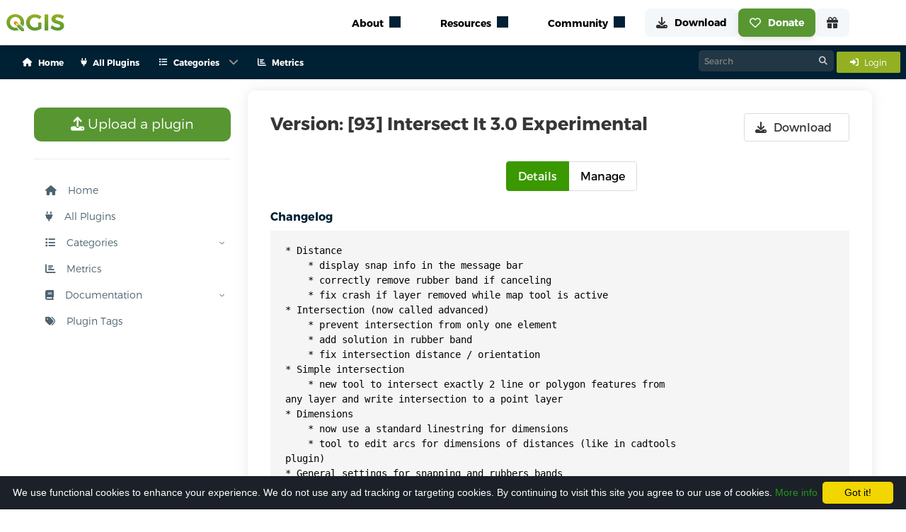

--- FILE ---
content_type: text/html; charset=utf-8
request_url: https://plugins.qgis.org/plugins/intersectit/version/3.0/
body_size: 15692
content:




<link href="/static/bundles/css/main.04897e4c177bfdcaec16.css" rel="stylesheet" />
<script src="/static/bundles/main.2dc052f2999c25c543e2.js" ></script>

<!DOCTYPE html>
<html class="has-navbar-fixed-top">
<head>
  <title>
    Intersect It 3.0 — QGIS Python Plugins Repository
</title>
  <meta name="AUTHOR" content="QGIS Web Team" />
  <meta http-equiv="Content-Type" content="text/html; charset=utf-8" />
  <meta name="viewport" content="width=device-width, initial-scale=1.0" />

    
        <!-- Open Graph tags, it will directly use the fallback if the image is not defined here -->
    

    <!-- Open Graph image fallback if the one in the block open_graph is failing or doesn't exist -->
    <meta property="og:image" content="https://plugins.qgis.org/static/images/qgis-icon128.png">

    <!-- Icons -->
    <link rel="stylesheet" href="/static/font-awesome/css/fontawesome.min.css" type="text/css">
    

<style>
    .tab-content .tab-pane.is-active {
        display: block;
    }

    .tab-content .tab-pane {
        display: none;
    }
</style>


    <link rel="shortcut icon" href="/static/images/favicon.ico"/>
    <script type="text/javascript" src="/static/js/bulma.js"></script>

    <!-- Cookie disclaimer -->
    <script type="text/javascript" id="cookieinfo" src="/static/js/cookieinfo/cookieinfo.min.js" data-bg="#1c2028"
            data-fg="#FFFFFF" data-link="#22961c" data-cookie="CookieInfoScript" data-text-align="left"
            data-message="We use functional cookies to enhance your experience.
            We do not use any ad tracking or targeting cookies.
            By continuing to visit this site you agree to our use of cookies."
            data-close-text="Got it!">
    </script>

    <script type="module" src="https://qgis.github.io/qgis-uni-navigation/index.js"></script>

    

<script type="text/javascript">


    // Handle URL anchor for tabs
    $(window).on('load', function() {

        // Store the current scroll position
        var scrollPosition = 0;

        // Handle tab clicks
        var tab = $(this).data('tab');
        $('.tabs a').on('click', function (e) {
            e.preventDefault();

            // Store the current scroll position
            scrollPosition = $(window).scrollTop();

            // Update the URL without triggering a reload
            window.location.hash = this.hash;

            // Show the tab content by manipulating Bulma classes
            $('.tabs li').removeClass('is-active');
            $(this).parent().addClass('is-active');

            // Hide all tab panes and show the selected one
            $('.tab-pane').removeClass('is-active');
            $($(this).attr('href')).addClass('is-active');
            $(window).scrollTop(scrollPosition);
        });

        // Activate the tab based on the URL fragment
        var hash = window.location.hash;
        if (hash) {
            $('.tabs a[href="' + hash + '"]').click();
        }

        // Scroll to the top when the page loads
        setTimeout(() => {
            $(window).scrollTop(0);
        });

    });
</script>


</head>
<body>
    
    
    <qg-top-nav
        breakpoint="1024"
        class="is-highest navbar is-fixed-top"
        location-prefix="https://qgis.org"
        second-menu-prefix="https://plugins.qgis.org"
        secondary-menu-config="https://plugins.qgis.org/static/config/navigation_rendered.json"
    ></qg-top-nav>
    
<div class="box mb-0 context-container" id="context">
    <div class="container">
        <nav class="navbar" role="navigation" aria-label="main navigation">
            <div class="navbar-start buttons are-small is-hidden-desktop mb-0 ml-4 is-align-items-center is-justify-content-space-between" style="height: 3rem;">
                <div>
                    <a class="button is-light is-small mb-0" href="/plugins/add/">
                        <i class="fas fa-upload mr-3"></i>
                        Upload a plugin
                    </a>
                </div>
                
                <a class="button is-info is-small mb-0" href="/accounts/login/">
                    <span class="mr-2">
                        <i class="fas fa-sign-in-alt"></i>
                    </span>
                    <span>
                        Login
                    </span>
                </a>
                
            </div>
            
            <div id="pluginsNavbar" class="navbar-menu">
                <div class="navbar-start">
                    
                    
                        
                            
                                <a class="navbar-item has-text-weight-semibold is-size-7" href="/">
                                    <span class="mr-2">
                                        <i class="fas fa-house"></i>
                                    </span>
                                    <span>Home</span>
                                </a>
                            
                        
                    
                        
                            
                                <a class="navbar-item has-text-weight-semibold is-size-7" href="/plugins/">
                                    <span class="mr-2">
                                        <i class="fas fa-plug"></i>
                                    </span>
                                    <span>All Plugins</span>
                                </a>
                            
                        
                    
                        
                            <div class="navbar-item has-dropdown is-hoverable p-0">
                                <a class="navbar-link has-text-weight-semibold is-size-7">
                                    <span class="mr-2">
                                        <i class="fas fa-list"></i>
                                    </span>
                                    <span>Categories</span>
                                </a>
                                <div class="navbar-dropdown">
                                    
                                        
                                            
                                                <a class="navbar-item has-text-weight-semibold is-size-7 ml-1 mr-1" href="/plugins/new_qgis_ready/">
                                                    QGIS 4 Ready
                                                    
                                                        <span class="tag is-success is-rounded is-size-7 ml-1">
                                                        New
                                                        </span>
                                                    
                                                </a>
                                            
                                                <a class="navbar-item has-text-weight-semibold is-size-7 ml-1 mr-1" href="/plugins/fresh/">
                                                    New Plugins
                                                    
                                                </a>
                                            
                                                <a class="navbar-item has-text-weight-semibold is-size-7 ml-1 mr-1" href="/plugins/latest/">
                                                    Updated Plugins
                                                    
                                                </a>
                                            
                                            
                                                <hr class="navbar-divider">
                                            
                                        
                                    
                                        
                                            
                                                <a class="navbar-item has-text-weight-semibold is-size-7 ml-1 mr-1" href="/plugins/popular/">
                                                    Popular
                                                    
                                                </a>
                                            
                                                <a class="navbar-item has-text-weight-semibold is-size-7 ml-1 mr-1" href="/plugins/most_downloaded/">
                                                    Most Downloaded
                                                    
                                                </a>
                                            
                                                <a class="navbar-item has-text-weight-semibold is-size-7 ml-1 mr-1" href="/plugins/most_voted/">
                                                    Most Voted
                                                    
                                                </a>
                                            
                                                <a class="navbar-item has-text-weight-semibold is-size-7 ml-1 mr-1" href="/plugins/best_rated/">
                                                    Best Rated Plugins
                                                    
                                                </a>
                                            
                                            
                                                <hr class="navbar-divider">
                                            
                                        
                                    
                                        
                                            
                                                <a class="navbar-item has-text-weight-semibold is-size-7 ml-1 mr-1" href="/plugins/stable/">
                                                    Stable
                                                    
                                                </a>
                                            
                                                <a class="navbar-item has-text-weight-semibold is-size-7 ml-1 mr-1" href="/plugins/experimental/">
                                                    Experimental
                                                    
                                                </a>
                                            
                                                <a class="navbar-item has-text-weight-semibold is-size-7 ml-1 mr-1" href="/plugins/server/">
                                                    Server
                                                    
                                                </a>
                                            
                                                <a class="navbar-item has-text-weight-semibold is-size-7 ml-1 mr-1" href="/plugins/deprecated/">
                                                    Deprecated
                                                    
                                                </a>
                                            
                                            
                                        
                                    
                                </div>
                            </div>
                        
                    
                        
                            
                                <a class="navbar-item has-text-weight-semibold is-size-7" href="https://plugins-analytics.qgis.org">
                                    <span class="mr-2">
                                        <i class="fas fa-chart-bar"></i>
                                    </span>
                                    <span>Metrics</span>
                                </a>
                            
                        
                    

                </div>
                <div class="navbar-end">
                    <div>
                        <div class="control has-icons-right search-control">
                            <form action="/search/" method="get" style="margin:0;">
                                <input class="input is-small"  id="id_q" name="q" type="text" placeholder="Search">
                                <span class="icon is-right"><i class="fa-solid fa-magnifying-glass"></i></span>
                            </form>
                        </div>
                    </div>
                    <div class="navbar-item p-0 ml-1">
                        
                        <a class="button is-info is-small" href="/accounts/login/">
                            <span class="mr-2">
                                <i class="fas fa-sign-in-alt"></i>
                            </span>
                            <span>
                                Login
                            </span>
                        </a>
                        
                        
                        
                    </div>
                </div>
            </div>
        </nav>
    </div>
</div>
    
    <section class="section" style="margin-top: 5rem;">
        <div class="container content">
            <div class="columns is-multiline is-centered">
                <div class="column is-3">
                    
                        
&nbsp;

<nav id="sidebar" class="sidebar">
  <ul class="content-wrapper">
    <li>
      <a class="button is-success is-medium" href="/plugins/add/">
        <i class="fas fa-upload"></i>
        Upload a plugin
      </a>
    </li>
    <hr/>
    
    
    
      
        <li class="">
          <a href="/">
          <i class="fas fa-house mr-3"></i>
          Home
          </a>
        </li>
      
    
      
        <li class="">
          <a href="/plugins/">
          <i class="fas fa-plug mr-3"></i>
          All Plugins
          </a>
        </li>
      
    
      
        <li>
          <div class="has-child">
            <a onclick="toggleSubMenu('Categories')">
              <i class="fas fa-list mr-3"></i>
              Categories
            </a>
            <span onclick="toggleSubMenu('Categories')" class="drop-arrow"><img src="/static/images/arrow.svg"/></span>
          </div>
          <ul class="collapsed" id="Categories">
            
              
                <li>
                  <div class="has-child">
                    <a onclick="toggleSubMenu('News and Updated')">
                      <i class="fas fa-newspaper mr-3"></i>
                      News and Updated
                    </a>
                    <span onclick="toggleSubMenu('News and Updated')" class="drop-arrow
                    "><img src="/static/images/arrow.svg"/></span>
                  </div>
                  <ul class="collapsed"
                  id="News and Updated">
                    
                    <li class="has-child ">
                      <a href="/plugins/new_qgis_ready/">
                        QGIS 4 Ready
                          
                            <span class="tag is-success is-rounded is-size-7 ml-1">
                              New
                            </span>
                          
                      </a>
                    </li>
                    
                    <li class="has-child ">
                      <a href="/plugins/fresh/">
                        New Plugins
                          
                      </a>
                    </li>
                    
                    <li class="has-child ">
                      <a href="/plugins/latest/">
                        Updated Plugins
                          
                      </a>
                    </li>
                    
                  </ul>
                </li>
              
            
              
                <li>
                  <div class="has-child">
                    <a onclick="toggleSubMenu('Top')">
                      <i class="fas fa-star mr-3"></i>
                      Top
                    </a>
                    <span onclick="toggleSubMenu('Top')" class="drop-arrow
                    "><img src="/static/images/arrow.svg"/></span>
                  </div>
                  <ul class="collapsed"
                  id="Top">
                    
                    <li class="has-child ">
                      <a href="/plugins/popular/">
                        Popular
                          
                      </a>
                    </li>
                    
                    <li class="has-child ">
                      <a href="/plugins/most_downloaded/">
                        Most Downloaded
                          
                      </a>
                    </li>
                    
                    <li class="has-child ">
                      <a href="/plugins/most_voted/">
                        Most Voted
                          
                      </a>
                    </li>
                    
                    <li class="has-child ">
                      <a href="/plugins/best_rated/">
                        Best Rated Plugins
                          
                      </a>
                    </li>
                    
                  </ul>
                </li>
              
            
              
                <li>
                  <div class="has-child">
                    <a onclick="toggleSubMenu('Other Categories')">
                      <i class="fas fa-ellipsis-h mr-3"></i>
                      Other Categories
                    </a>
                    <span onclick="toggleSubMenu('Other Categories')" class="drop-arrow
                    "><img src="/static/images/arrow.svg"/></span>
                  </div>
                  <ul class="collapsed"
                  id="Other Categories">
                    
                    <li class="has-child ">
                      <a href="/plugins/stable/">
                        Stable
                          
                      </a>
                    </li>
                    
                    <li class="has-child ">
                      <a href="/plugins/experimental/">
                        Experimental
                          
                      </a>
                    </li>
                    
                    <li class="has-child ">
                      <a href="/plugins/server/">
                        Server
                          
                      </a>
                    </li>
                    
                    <li class="has-child ">
                      <a href="/plugins/deprecated/">
                        Deprecated
                          
                      </a>
                    </li>
                    
                  </ul>
                </li>
              
            
          </ul>
        </li>
      
    
      
        <li class="">
          <a href="https://plugins-analytics.qgis.org">
          <i class="fas fa-chart-bar mr-3"></i>
          Metrics
          </a>
        </li>
      
    
    <li>
      <div class="has-child">
        <a onclick="toggleSubMenu('docs')">
          <i class="fas fa-book mr-3"></i>
          Documentation
        </a>
        <span onclick="toggleSubMenu('docs')" class="drop-arrow"><img src="/static/images/arrow.svg"/></span>
      </div>
      <ul class="collapsed" id="docs">
        
        <li class="has-child ">
          <a href="/docs/publish">
            Publish a plugin
          </a>
        </li>
        
        <li class="has-child ">
          <a href="/docs/approval">
            Approval process
          </a>
        </li>
        
        <li class="has-child ">
          <a href="/docs/faq">
            FAQ
          </a>
        </li>
      </ul>
    </li>
    <li>
      <div>
        



<a class="tagcloudModalButton" href="#tagcloudModal" role="button" data-target="pluginTagsModal">
  <i class="fas fa-tags mr-3"></i>
  Plugin Tags
</a>


      </div>
    </li>
  </ul>
</nav>

<script>
  function rotateArrow(e) {
    e.previousElementSibling.querySelector('img').classList.toggle('rotated');
  }

  function toggleSubMenu(listId) {
    console.log(listId)
    let e = document.getElementById(listId);
    e.classList.toggle('unfolded');
    rotateArrow(e);
  }

  function toggleMenu() {
    document.getElementById('sidebar').classList.toggle('visible');
    document.getElementById('hamburger-btn').classList.toggle('open');
  }
  // expand active section
  document.querySelectorAll('li.is-active,li:has(.is-active)').forEach(li => {
    if (e = li.querySelector('ul')) {
      e.classList.toggle('unfolded');
    }
  });
</script>

                    
                </div>
                <div class="content column is-9">
                    
                    
<div class="box-content">
    <div class="is-flex is-justify-content-space-between">
        <h2 class="title is-4">Version: [93] Intersect It 3.0 Experimental</h2>
        <div>
            <a href="/plugins/intersectit/version/3.0/download/" class="button">
                <span class="icon"><i class="fas fa-download"></i></span>
                <span>Download</span>
            </a>
        </div>
    </div>
    

    <div class="tabs is-toggle is-centered" id="versiontab">
        <ul>
            <li class="is-active" data-tab="1"><a href="#details-tab">Details</a></li>
            <li data-tab="2"><a href="#manage-tab">Manage</a></li>
        </ul>
    </div>

    <div class="tab-content">
        <div class="tab-pane is-active" id="details-tab">
            <div class="columns is-multiline">
                
                <div class="column is-full">
                    <div class="field">
                        <label class="label has-text-weight-bold">Changelog</label>
                        <div class="control">
                            <pre>* Distance
    * display snap info in the message bar
    * correctly remove rubber band if canceling
    * fix crash if layer removed while map tool is active
* Intersection (now called advanced)
    * prevent intersection from only one element
    * add solution in rubber band
    * fix intersection distance / orientation
* Simple intersection
    * new tool to intersect exactly 2 line or polygon features from
any layer and write intersection to a point layer
* Dimensions
    * now use a standard linestring for dimensions
    * tool to edit arcs for dimensions of distances (like in cadtools
plugin)
* General settings for snapping and rubbers bands
* Added French translation</pre>
                        </div>
                    </div>
                </div>
                
                <div class="column is-half">
                    <div class="field">
                        <label class="label has-text-weight-bold">Approved</label>
                        <div class="control">
                            <p>yes</p>
                        </div>
                    </div>
                </div>
                <div class="column is-half">
                    <div class="field">
                        <label class="label has-text-weight-bold">Author</label>
                        <div class="control">
                            <p>
                                
                                3nids
                                
                            </p>
                        </div>
                    </div>
                </div>
                <div class="column is-half">
                    <div class="field">
                        <label class="label has-text-weight-bold">Uploaded</label>
                        <div class="control">
                            <p><span class="user-timezone">2013-08-07T07:30:07.089066+00:00</span></p>
                        </div>
                    </div>
                </div>
                <div class="column is-half">
                    <div class="field">
                        <label class="label has-text-weight-bold">Minimum QGIS version</label>
                        <div class="control">
                            <p>2.0.0</p>
                        </div>
                    </div>
                </div>
                <div class="column is-half">
                    <div class="field">
                        <label class="label has-text-weight-bold">Maximum QGIS version</label>
                        <div class="control">
                            <p>2.99.0</p>
                        </div>
                    </div>
                </div>
                <div class="column is-full">
                    <div class="field">
                        <label class="label has-text-weight-bold">External dependencies (PIP install string)</label>
                        <div class="control">
                            <p>None</p>
                        </div>
                    </div>
                </div>
                <div class="column is-half" class="has-text-warning">
                    <div class="field">
                        <label class="label has-text-weight-bold">Experimental</label>
                        <div class="control">
                            <p>yes</p>
                        </div>
                    </div>
                </div>
            </div>
        </div>
        <div class="tab-pane" id="manage-tab">
            <h4 class="title is-6 mb-2">Version management</h4>
            
            <a class="button is-info is-outlined" href="/plugins/intersectit/">
                <span class="icon"><i class="fas fa-info-circle"></i></span>
                <span>Plugin details</span>
            </a>

            
        </div>
    </div><!-- end tab content -->

</div>



                </div>
            </div>
        </div>
    </section>
    
    
    <section class="section">
 <div class="container">
  <div class="pb-2">
   <h2 id="sustaining-members">
    QGIS sustaining members
    <a class="heading-anchor" href="#sustaining-members">
     ¶
    </a>
   </h2>
  </div>
  <div class="supporters-grid large-grid">
   <div class="large-supporter is-vertical is-flex fund-Flagship add-supporter">
    <a href="https://qgis.org/funding/membership">
     <article class="tile is-child box is-transparent is-flex is-justify-content-center is-align-items-center">
      <figure>
       <img alt="add supporter" loading="lazy" src="https://qgis.org/img/addsupporter.svg"/>
      </figure>
     </article>
     <span class="partner-title">
      Add your logo here?
     </span>
    </a>
   </div>
   <div class="large-supporter is-vertical is-flex fund-Flagship">
    <article class="tile is-child box is-transparent is-flex is-justify-content-center is-align-items-center">
     <a href="https://felt.com/">
      <figure>
       <img alt="Felt" loading="lazy" src="https://qgis.org/funders/felt.png"/>
      </figure>
     </a>
    </article>
    <p class="partner-title">
     Flagship membership
    </p>
    <br/>
   </div>
   <div class="large-supporter is-vertical is-flex fund-Flagship">
    <article class="tile is-child box is-transparent is-flex is-justify-content-center is-align-items-center">
     <a href="http://www.qgis.dk/">
      <figure>
       <img alt="QGIS user group Denmark" loading="lazy" src="https://qgis.org/funders/qgis-user-group-denmark.png"/>
      </figure>
     </a>
    </article>
    <p class="partner-title">
     Flagship membership
    </p>
    <br/>
   </div>
   <div class="large-supporter is-vertical is-flex fund-Flagship">
    <article class="tile is-child box is-transparent is-flex is-justify-content-center is-align-items-center">
     <a href="http://www.qgis.se/">
      <figure>
       <img alt="QGIS user group Sweden" loading="lazy" src="https://qgis.org/funders/qgis-user-group-sweden.png"/>
      </figure>
     </a>
    </article>
    <p class="partner-title">
     Flagship membership
    </p>
    <br/>
   </div>
   <div class="large-supporter is-vertical is-flex fund-Large">
    <article class="tile is-child box is-transparent is-flex is-justify-content-center is-align-items-center">
     <a href="http://www.vorarlberg.at/">
      <figure>
       <img alt="Land Vorarlberg" loading="lazy" src="https://qgis.org/funders/land-vorarlberg.jpg"/>
      </figure>
     </a>
    </article>
    <p class="partner-title">
     Large membership
    </p>
    <br/>
   </div>
   <div class="large-supporter is-vertical is-flex fund-Large">
    <article class="tile is-child box is-transparent is-flex is-justify-content-center is-align-items-center">
     <a href="http://www.mierune.co.jp/">
      <figure>
       <img alt="MIERUNE Inc." loading="lazy" src="https://qgis.org/funders/mierune-llc.png"/>
      </figure>
     </a>
    </article>
    <p class="partner-title">
     Large membership
    </p>
    <br/>
   </div>
   <div class="large-supporter is-vertical is-flex fund-Large">
    <article class="tile is-child box is-transparent is-flex is-justify-content-center is-align-items-center">
     <a href="https://oceanwinds.com/">
      <figure>
       <img alt="Ocean Winds" loading="lazy" src="https://qgis.org/funders/ocean-winds.png"/>
      </figure>
     </a>
    </article>
    <p class="partner-title">
     Large membership
    </p>
    <br/>
   </div>
   <div class="large-supporter is-vertical is-flex fund-Large">
    <article class="tile is-child box is-transparent is-flex is-justify-content-center is-align-items-center">
     <a href="http://www.opengis.ch/">
      <figure>
       <img alt="OPENGIS.ch GmbH" loading="lazy" src="https://qgis.org/funders/opengisch-gmbh.png"/>
      </figure>
     </a>
    </article>
    <p class="partner-title">
     Large membership
    </p>
    <br/>
   </div>
   <div class="large-supporter is-vertical is-flex fund-Large">
    <article class="tile is-child box is-transparent is-flex is-justify-content-center is-align-items-center">
     <a href="https://qgis.nl/">
      <figure>
       <img alt="QGIS Gebruikersgroep Nederland" loading="lazy" src="https://qgis.org/funders/qgis-gebruikersgroep-nederland.png"/>
      </figure>
     </a>
    </article>
    <p class="partner-title">
     Large membership
    </p>
    <br/>
   </div>
   <div class="large-supporter is-vertical is-flex fund-Large">
    <article class="tile is-child box is-transparent is-flex is-justify-content-center is-align-items-center">
     <a href="https://www.osgeo.fr/association/qgis-fr/">
      <figure>
       <img alt="QGIS user group France" loading="lazy" src="https://qgis.org/funders/qgis-user-group-france.svg"/>
      </figure>
     </a>
    </article>
    <p class="partner-title">
     Large membership
    </p>
    <br/>
   </div>
   <div class="large-supporter is-vertical is-flex fund-Large">
    <article class="tile is-child box is-transparent is-flex is-justify-content-center is-align-items-center">
     <a href="http://www.qgis.de/">
      <figure>
       <img alt="QGIS user group Germany" loading="lazy" src="https://qgis.org/funders/qgis-user-group-germany.png"/>
      </figure>
     </a>
    </article>
    <p class="partner-title">
     Large membership
    </p>
    <br/>
   </div>
   <div class="large-supporter is-vertical is-flex fund-Large">
    <article class="tile is-child box is-transparent is-flex is-justify-content-center is-align-items-center">
     <a href="http://www.qgis.ch/">
      <figure>
       <img alt="QGIS user group Switzerland" loading="lazy" src="https://qgis.org/funders/qgis-usergroup-switzerland.png"/>
      </figure>
     </a>
    </article>
    <p class="partner-title">
     Large membership
    </p>
    <br/>
   </div>
  </div>
  <div class="supporters-grid small-grid">
   <div class="tile">
    <article class="tile is-child box is-transparent is-flex is-justify-content-center is-align-items-center p-0 fund-Medium">
     <a href="https://www.aerotoyota.co.jp/en/">
      <figure>
       <img alt="AERO TOYOTA Corporation" class="grayscale" loading="lazy" src="https://qgis.org/funders/aero-asahi-corporation.png"/>
      </figure>
     </a>
    </article>
   </div>
   <div class="tile">
    <article class="tile is-child box is-transparent is-flex is-justify-content-center is-align-items-center p-0 fund-Medium">
     <a href="https://www.amcconsultants.com/">
      <figure>
       <img alt="AMC Consultants" class="grayscale" loading="lazy" src="https://qgis.org/funders/amc-consultants.png"/>
      </figure>
     </a>
    </article>
   </div>
   <div class="tile">
    <article class="tile is-child box is-transparent is-flex is-justify-content-center is-align-items-center p-0 fund-Medium">
     <a href="https://bhinc.com">
      <figure>
       <img alt="Bohannan Huston" class="grayscale" loading="lazy" src="https://qgis.org/funders/bohannan-huston.png"/>
      </figure>
     </a>
    </article>
   </div>
   <div class="tile">
    <article class="tile is-child box is-transparent is-flex is-justify-content-center is-align-items-center p-0 fund-Medium">
     <a href="https://crgl.ca/">
      <figure>
       <img alt="CHARTWELL Resource Group Ltd." class="grayscale" loading="lazy" src="https://qgis.org/funders/chartwell-consultants-ltd.png"/>
      </figure>
     </a>
    </article>
   </div>
   <div class="tile">
    <article class="tile is-child box is-transparent is-flex is-justify-content-center is-align-items-center p-0 fund-Medium">
     <a href="http://www.etib-ing.com/">
      <figure>
       <img alt="E-TIB Ingenieurgesellschaft mbH" class="grayscale" loading="lazy" src="https://qgis.org/funders/e-tib-ingenieurgesellschaft-mbh.png"/>
      </figure>
     </a>
    </article>
   </div>
   <div class="tile">
    <article class="tile is-child box is-transparent is-flex is-justify-content-center is-align-items-center p-0 fund-Medium">
     <a href="https://ikg.ethz.ch/">
      <figure>
       <img alt="ETH Zurich, Institute of Cartography and Geoinformation" class="grayscale" loading="lazy" src="https://qgis.org/funders/eth-zurich-institute-of-cartography-geoinformation.svg"/>
      </figure>
     </a>
    </article>
   </div>
   <div class="tile">
    <article class="tile is-child box is-transparent is-flex is-justify-content-center is-align-items-center p-0 fund-Medium">
     <a href="http://www.gaia-mbh.de/">
      <figure>
       <img alt="GAIA mbH" class="grayscale" loading="lazy" src="https://qgis.org/funders/gaia-mph.png"/>
      </figure>
     </a>
    </article>
   </div>
   <div class="tile">
    <article class="tile is-child box is-transparent is-flex is-justify-content-center is-align-items-center p-0 fund-Medium">
     <a href="https://www.geocat.net/">
      <figure>
       <img alt="GeoCat bv" class="grayscale" loading="lazy" src="https://qgis.org/funders/geocat-bv.png"/>
      </figure>
     </a>
    </article>
   </div>
   <div class="tile">
    <article class="tile is-child box is-transparent is-flex is-justify-content-center is-align-items-center p-0 fund-Medium">
     <a href="https://www.giswater.org/">
      <figure>
       <img alt="Giswater Association" class="grayscale" loading="lazy" src="https://qgis.org/funders/giswater-association.png"/>
      </figure>
     </a>
    </article>
   </div>
   <div class="tile">
    <article class="tile is-child box is-transparent is-flex is-justify-content-center is-align-items-center p-0 fund-Medium">
     <a href="https://infraconsult.ch/">
      <figure>
       <img alt="IC Infraconsult AG" class="grayscale" loading="lazy" src="https://qgis.org/funders/ic-infraconsult-ag.svg"/>
      </figure>
     </a>
    </article>
   </div>
   <div class="tile">
    <article class="tile is-child box is-transparent is-flex is-justify-content-center is-align-items-center p-0 fund-Medium">
     <a href="https://www.idrostudi.it/">
      <figure>
       <img alt="Idrostudi srl" class="grayscale" loading="lazy" src="https://qgis.org/funders/idrostudi-srl.svg"/>
      </figure>
     </a>
    </article>
   </div>
   <div class="tile">
    <article class="tile is-child box is-transparent is-flex is-justify-content-center is-align-items-center p-0 fund-Medium">
     <a href="http://www.lutraconsulting.co.uk/">
      <figure>
       <img alt="Lutra Consulting Limited" class="grayscale" loading="lazy" src="https://qgis.org/funders/lutra-consulting.png"/>
      </figure>
     </a>
    </article>
   </div>
   <div class="tile">
    <article class="tile is-child box is-transparent is-flex is-justify-content-center is-align-items-center p-0 fund-Medium">
     <a href="http://www.opw.ie/">
      <figure>
       <img alt="Office of Public Works, Flood Risk Management and Data Management Section" class="grayscale" loading="lazy" src="https://qgis.org/funders/office-of-public-works-flood-risk-management-data-.jpg"/>
      </figure>
     </a>
    </article>
   </div>
   <div class="tile">
    <article class="tile is-child box is-transparent is-flex is-justify-content-center is-align-items-center p-0 fund-Medium">
     <a href="https://www.pbsgeo.com/">
      <figure>
       <img alt="PBSGEO GMBH" class="grayscale" loading="lazy" src="https://qgis.org/funders/pbsgeo-gmbh.png"/>
      </figure>
     </a>
    </article>
   </div>
   <div class="tile">
    <article class="tile is-child box is-transparent is-flex is-justify-content-center is-align-items-center p-0 fund-Medium">
     <a href="https://www.pgnu.de/">
      <figure>
       <img alt="PGNU Planungsgesellschaft Natur &amp; Umwelt mbH" class="grayscale" loading="lazy" src="https://qgis.org/funders/pgnu-planungsgesellschaft-natur-umwelt-mbh.png"/>
      </figure>
     </a>
    </article>
   </div>
   <div class="tile">
    <article class="tile is-child box is-transparent is-flex is-justify-content-center is-align-items-center p-0 fund-Medium">
     <a href="http://qgis.es/">
      <figure>
       <img alt="QGIS EspaÃ±a Association (QGIS user group Spain)" class="grayscale" loading="lazy" src="https://qgis.org/funders/qgis-user-group-spain.svg"/>
      </figure>
     </a>
    </article>
   </div>
   <div class="tile">
    <article class="tile is-child box is-transparent is-flex is-justify-content-center is-align-items-center p-0 fund-Medium">
     <a href="https://www.regiodata-gmbh.de/">
      <figure>
       <img alt="regioDATA GmbH" class="grayscale" loading="lazy" src="https://qgis.org/funders/regiodata-gesellschaft-fur-raumbezogene-informatio.png"/>
      </figure>
     </a>
    </article>
   </div>
   <div class="tile">
    <article class="tile is-child box is-transparent is-flex is-justify-content-center is-align-items-center p-0 fund-Medium">
     <a href="http://www.smavd.org/">
      <figure>
       <img alt="SMAVD - Syndicat Mixte d'AmÃ©nagement de la VallÃ©e de la Durance" class="grayscale" loading="lazy" src="https://qgis.org/funders/smavd-syndicat-mixte-damenagement-de-la-vallee-de-.png"/>
      </figure>
     </a>
    </article>
   </div>
   <div class="tile">
    <article class="tile is-child box is-transparent is-flex is-justify-content-center is-align-items-center p-0 fund-Medium">
     <a href="http://www.syddjurs.dk/">
      <figure>
       <img alt="Syddjurs Kommune" class="grayscale" loading="lazy" src="https://qgis.org/funders/syddjurs-kommune.png"/>
      </figure>
     </a>
    </article>
   </div>
   <div class="tile">
    <article class="tile is-child box is-transparent is-flex is-justify-content-center is-align-items-center p-0 fund-Medium">
     <a href="http://www.terraplan.com/">
      <figure>
       <img alt="Terraplan" class="grayscale" loading="lazy" src="https://qgis.org/funders/terraplan.png"/>
      </figure>
     </a>
    </article>
   </div>
   <div class="tile">
    <article class="tile is-child box is-transparent is-flex is-justify-content-center is-align-items-center p-0 fund-Medium">
     <a href="https://trilobite.solutions/">
      <figure>
       <img alt="Trilobite Solutions" class="grayscale" loading="lazy" src="https://qgis.org/funders/trilobite-solutions.png"/>
      </figure>
     </a>
    </article>
   </div>
   <div class="tile">
    <article class="tile is-child box is-transparent is-flex is-justify-content-center is-align-items-center p-0 fund-Medium">
     <a href="http://wheregroup.com/">
      <figure>
       <img alt="WhereGroup GmbH" class="grayscale" loading="lazy" src="https://qgis.org/funders/wheregroup-gmbh-co-kg.jpg"/>
      </figure>
     </a>
    </article>
   </div>
  </div>
 </div>
</section>

    
<footer class="footer">
    <div class="container">
        <div class="columns is-desktop">
            <div class="column is-2-desktop">
                <figure class="image is-128x128">
                    <img alt="Logo" src="/static/images/footlogo.svg" />
                </figure>
            </div>
            <div class="column mb-6">
                <div class="columns is-desktop">
                    <ul class="column mb-5">
                        <li class="is-size-5 mb-5">
                            <a href="/" class="footertitle text-nowrap">
                                QGIS Plugins
                            </a>
                        </li>
                        
                            
                                
                                    <li class="mb-4">
                                        <a href="/" class="has-text-white text-nowrap">
                                            Home
                                        </a>
                                    </li>
                                
                            
                                
                                    <li class="mb-4">
                                        <a href="/plugins/" class="has-text-white text-nowrap">
                                            All Plugins
                                        </a>
                                    </li>
                                
                            
                                
                            
                                
                                    <li class="mb-4">
                                        <a href="https://plugins-analytics.qgis.org" class="has-text-white text-nowrap">
                                            Metrics
                                        </a>
                                    </li>
                                
                            
                        
                            
                                <li class="mb-4">
                                    <a href="/plugins/new_qgis_ready/" class="has-text-white text-nowrap">
                                        QGIS 4 Ready
                                    </a>
                                </li>
                            
                                <li class="mb-4">
                                    <a href="/plugins/fresh/" class="has-text-white text-nowrap">
                                        New Plugins
                                    </a>
                                </li>
                            
                                <li class="mb-4">
                                    <a href="/plugins/latest/" class="has-text-white text-nowrap">
                                        Updated Plugins
                                    </a>
                                </li>
                            
                    </ul>
    
                    <ul class="column mb-5">
                        <li class="is-size-5 mb-5">
                            <a class="footertitle text-nowrap">
                                Top
                            </a>
                        </li>
                        
                            
                                <li class="mb-4">
                                    <a href="/plugins/popular/" class="has-text-white text-nowrap">
                                        Popular
                                    </a>
                                </li>
                            
                                <li class="mb-4">
                                    <a href="/plugins/most_downloaded/" class="has-text-white text-nowrap">
                                        Most Downloaded
                                    </a>
                                </li>
                            
                                <li class="mb-4">
                                    <a href="/plugins/most_voted/" class="has-text-white text-nowrap">
                                        Most Voted
                                    </a>
                                </li>
                            
                                <li class="mb-4">
                                    <a href="/plugins/best_rated/" class="has-text-white text-nowrap">
                                        Best Rated Plugins
                                    </a>
                                </li>
                            
                    </ul>
    
                    <ul class="column mb-5">
                        <li class="is-size-5 mb-5">
                            <a class="footertitle text-nowrap">
                                Category
                            </a>
                        </li>
                        
                            
                                <li class="mb-4">
                                    <a href="/plugins/stable/" class="has-text-white text-nowrap">
                                        Stable
                                    </a>
                                </li>
                            
                                <li class="mb-4">
                                    <a href="/plugins/experimental/" class="has-text-white text-nowrap">
                                        Experimental
                                    </a>
                                </li>
                            
                                <li class="mb-4">
                                    <a href="/plugins/server/" class="has-text-white text-nowrap">
                                        Server
                                    </a>
                                </li>
                            
                                <li class="mb-4">
                                    <a href="/plugins/deprecated/" class="has-text-white text-nowrap">
                                        Deprecated
                                    </a>
                                </li>
                            
                    </ul>
                    
                </div>
            </div>
            <div class="column is-2-desktop">
                <a href="https://qgis.org/download/">
                    <button class="button is-primary1 is-size-5">Download</button>
                </a>
            </div>
        </div>
        <div class="columns is-desktop">
            <div class="copyright column is-2-desktop has-text-white"></div>
            <div class="column social-icons-links">
                <a class="has-text-white" href="https://www.facebook.com/profile.php?id=100057434859831">
                    <i class="fa-brands fa-square-facebook"></i>
                </a>
                <a class="has-text-white" href="https://www.youtube.com/@qgishome">
                    <i class="fa-brands fa-youtube"></i>
                </a>
                <a class="has-text-white" href="https://fosstodon.org/@qgis">
                    <i class="fa-brands fa-foss"></i>
                </a>
                <a class="has-text-white" href="https://github.com/qgis/">
                    <i class="fa-brands fa-square-github"></i>
                </a>
                <a class="has-text-white" href="https://qgis.org/community/organisation/mailinglists">
                    <i class="fa-solid fa-envelope"></i>
                </a>
            </div>
        </div>
        <div class="columns is-desktop issue-report-link is-justify-content-center">
            <a href="https://github.com/qgis/QGIS-Plugins-Website/issues" class="column is-narrow p-0 is-size-6">Problems with this website? Report an issue here 🐙</a>   
        </div>
        <div class="columns is-desktop is-justify-content-center mb-3">
            <p class="credit">
                All content is licensed under 
                <a href="https://creativecommons.org/licenses/by-sa/3.0/">
                    Creative Commons Attribution-ShareAlike 3.0 licence (CC BY-SA)
                </a>.
                Select graphics from 
                <a href="https://thenounproject.com" target="_blank">
                    The Noun Project collection
                </a>.
            </p>
        </div>
    </div>
    <div class="commit-link is-size-7">

        <p>
            This web application was developed by:&nbsp;<a href="https://www.itopen.it">Alessandro Pasotti</a> and &nbsp;<a href="https://kartoza.com"><img src="/static/images/kartoza-logo-only.png" alt="Kartoza icon" width="16" height="16" />Kartoza</a>. <span>Version: 3.0.2
</span>.
        </p>
    </div>
</footer>
    

<div id="pluginTagsModal" class="modal">
  <div class="modal-background"></div>
  <div class="modal-card" style="max-height: 50vh; overflow-y: auto">
    <header class="modal-card-head">
      <p class="modal-card-title">Plugin Tags</p>
      <button class="delete" aria-label="close"></button>
    </header>
    <section class="modal-card-body">
      



<div class="tag_cloud">

<a style="font-size:10px" href="/plugins/tags/360/">360</a>

<a style="font-size:11px" href="/plugins/tags/3d/">3d</a>

<a style="font-size:10px" href="/plugins/tags/accessibility/">accessibility</a>

<a style="font-size:10px" href="/plugins/tags/accretion/">accretion</a>

<a style="font-size:10px" href="/plugins/tags/accuracy/">accuracy</a>

<a style="font-size:10px" href="/plugins/tags/accuracy-assessment/">accuracy assessment</a>

<a style="font-size:10px" href="/plugins/tags/acuracia-posicional/">acurácia posicional</a>

<a style="font-size:10px" href="/plugins/tags/address_2/">address</a>

<a style="font-size:10px" href="/plugins/tags/addresses/">addresses</a>

<a style="font-size:10px" href="/plugins/tags/adresse/">adresse</a>

<a style="font-size:10px" href="/plugins/tags/aerial/">aerial</a>

<a style="font-size:10px" href="/plugins/tags/affine/">affine</a>

<a style="font-size:10px" href="/plugins/tags/agriculture/">agriculture</a>

<a style="font-size:10px" href="/plugins/tags/ahp/">ahp</a>

<a style="font-size:10px" href="/plugins/tags/ai/">ai</a>

<a style="font-size:10px" href="/plugins/tags/air-quality/">air quality</a>

<a style="font-size:10px" href="/plugins/tags/alert/">alert</a>

<a style="font-size:10px" href="/plugins/tags/algorithm_1/">algorithm</a>

<a style="font-size:10px" href="/plugins/tags/alkis/">alkis</a>

<a style="font-size:10px" href="/plugins/tags/als/">als</a>

<a style="font-size:13px" href="/plugins/tags/analysis/">analysis</a>

<a style="font-size:10px" href="/plugins/tags/andalucia/">andalucía</a>

<a style="font-size:10px" href="/plugins/tags/android/">android</a>

<a style="font-size:10px" href="/plugins/tags/angle/">angle</a>

<a style="font-size:10px" href="/plugins/tags/animal/">animal</a>

<a style="font-size:10px" href="/plugins/tags/animation/">animation</a>

<a style="font-size:10px" href="/plugins/tags/annotation/">annotation</a>

<a style="font-size:11px" href="/plugins/tags/api/">api</a>

<a style="font-size:10px" href="/plugins/tags/append/">append</a>

<a style="font-size:10px" href="/plugins/tags/arcgis/">arcgis</a>

<a style="font-size:10px" href="/plugins/tags/archaeology/">archaeology</a>

<a style="font-size:10px" href="/plugins/tags/archive/">archive</a>

<a style="font-size:10px" href="/plugins/tags/area/">area</a>

<a style="font-size:10px" href="/plugins/tags/army/">army</a>

<a style="font-size:10px" href="/plugins/tags/artificial-intelligence/">artificial intelligence</a>

<a style="font-size:10px" href="/plugins/tags/asset/">asset</a>

<a style="font-size:10px" href="/plugins/tags/assistant/">assistant</a>

<a style="font-size:10px" href="/plugins/tags/atlas/">atlas</a>

<a style="font-size:11px" href="/plugins/tags/attribute/">attribute</a>

<a style="font-size:10px" href="/plugins/tags/attribute-edit/">attribute edit</a>

<a style="font-size:10px" href="/plugins/tags/attributes/">attributes</a>

<a style="font-size:10px" href="/plugins/tags/attribute-table/">attribute table</a>

<a style="font-size:10px" href="/plugins/tags/audit/">audit</a>

<a style="font-size:10px" href="/plugins/tags/australia/">australia</a>

<a style="font-size:10px" href="/plugins/tags/auto/">auto</a>

<a style="font-size:10px" href="/plugins/tags/automatic/">automatic</a>

<a style="font-size:10px" href="/plugins/tags/automation/">automation</a>

<a style="font-size:10px" href="/plugins/tags/azimuth_1/">azimuth</a>

<a style="font-size:10px" href="/plugins/tags/backup/">backup</a>

<a style="font-size:10px" href="/plugins/tags/ban/">ban</a>

<a style="font-size:10px" href="/plugins/tags/basemap/">basemap</a>

<a style="font-size:10px" href="/plugins/tags/basemaps/">basemaps</a>

<a style="font-size:10px" href="/plugins/tags/batch/">batch</a>

<a style="font-size:10px" href="/plugins/tags/bathymetry/">bathymetry</a>

<a style="font-size:10px" href="/plugins/tags/bbox/">bbox</a>

<a style="font-size:10px" href="/plugins/tags/bdoo/">bdoo</a>

<a style="font-size:10px" href="/plugins/tags/bdot/">bdot</a>

<a style="font-size:10px" href="/plugins/tags/bdot10k/">bdot10k</a>

<a style="font-size:10px" href="/plugins/tags/bearing/">bearing</a>

<a style="font-size:10px" href="/plugins/tags/bebauungsplan/">bebauungsplan</a>

<a style="font-size:10px" href="/plugins/tags/bgt/">bgt</a>

<a style="font-size:10px" href="/plugins/tags/bim/">bim</a>

<a style="font-size:10px" href="/plugins/tags/bing/">bing</a>

<a style="font-size:10px" href="/plugins/tags/biodiversity/">biodiversity</a>

<a style="font-size:10px" href="/plugins/tags/biomasse/">biomasse</a>

<a style="font-size:10px" href="/plugins/tags/borehole/">borehole</a>

<a style="font-size:10px" href="/plugins/tags/bounding-box/">bounding box</a>

<a style="font-size:10px" href="/plugins/tags/bplan/">bplan</a>

<a style="font-size:10px" href="/plugins/tags/brasil/">brasil</a>

<a style="font-size:10px" href="/plugins/tags/brazil/">brazil</a>

<a style="font-size:10px" href="/plugins/tags/brgm/">brgm</a>

<a style="font-size:10px" href="/plugins/tags/browser/">browser</a>

<a style="font-size:10px" href="/plugins/tags/buffer/">buffer</a>

<a style="font-size:10px" href="/plugins/tags/builder/">builder</a>

<a style="font-size:10px" href="/plugins/tags/buildings/">buildings</a>

<a style="font-size:11px" href="/plugins/tags/cad/">cad</a>

<a style="font-size:10px" href="/plugins/tags/cadastral/">cadastral</a>

<a style="font-size:11px" href="/plugins/tags/cadastre/">cadastre</a>

<a style="font-size:10px" href="/plugins/tags/calculation/">calculation</a>

<a style="font-size:10px" href="/plugins/tags/calculator/">calculator</a>

<a style="font-size:10px" href="/plugins/tags/canopy/">canopy</a>

<a style="font-size:10px" href="/plugins/tags/canvas/">canvas</a>

<a style="font-size:10px" href="/plugins/tags/capture/">capture</a>

<a style="font-size:10px" href="/plugins/tags/cartografia_1/">cartografia</a>

<a style="font-size:10px" href="/plugins/tags/cartography/">cartography</a>

<a style="font-size:10px" href="/plugins/tags/catalog/">catalog</a>

<a style="font-size:10px" href="/plugins/tags/catalonia/">catalonia</a>

<a style="font-size:10px" href="/plugins/tags/catasto/">catasto</a>

<a style="font-size:10px" href="/plugins/tags/catastro/">catastro</a>

<a style="font-size:10px" href="/plugins/tags/catchment/">catchment</a>

<a style="font-size:10px" href="/plugins/tags/catchment-area/">catchment area</a>

<a style="font-size:10px" href="/plugins/tags/census_1/">census</a>

<a style="font-size:10px" href="/plugins/tags/centroid/">centroid</a>

<a style="font-size:10px" href="/plugins/tags/cesium/">cesium</a>

<a style="font-size:10px" href="/plugins/tags/chainage/">chainage</a>

<a style="font-size:10px" href="/plugins/tags/change/">change</a>

<a style="font-size:10px" href="/plugins/tags/change-detection/">change detection</a>

<a style="font-size:10px" href="/plugins/tags/changes/">changes</a>

<a style="font-size:10px" href="/plugins/tags/channel/">channel</a>

<a style="font-size:10px" href="/plugins/tags/channel-network/">channel network</a>

<a style="font-size:10px" href="/plugins/tags/chart_1/">chart</a>

<a style="font-size:10px" href="/plugins/tags/chatgpt/">chatgpt</a>

<a style="font-size:10px" href="/plugins/tags/check/">check</a>

<a style="font-size:10px" href="/plugins/tags/china/">china</a>

<a style="font-size:10px" href="/plugins/tags/chm/">chm</a>

<a style="font-size:10px" href="/plugins/tags/circle/">circle</a>

<a style="font-size:10px" href="/plugins/tags/citizen-science/">citizen science</a>

<a style="font-size:10px" href="/plugins/tags/cityjson/">cityjson</a>

<a style="font-size:10px" href="/plugins/tags/civc/">civc</a>

<a style="font-size:10px" href="/plugins/tags/ckan/">ckan</a>

<a style="font-size:11px" href="/plugins/tags/classification/">classification</a>

<a style="font-size:10px" href="/plugins/tags/click/">click</a>

<a style="font-size:10px" href="/plugins/tags/climate/">climate</a>

<a style="font-size:10px" href="/plugins/tags/climate-change/">climate change</a>

<a style="font-size:10px" href="/plugins/tags/clip/">clip</a>

<a style="font-size:10px" href="/plugins/tags/clipboard/">clipboard</a>

<a style="font-size:10px" href="/plugins/tags/closest/">closest</a>

<a style="font-size:10px" href="/plugins/tags/cloud/">cloud</a>

<a style="font-size:10px" href="/plugins/tags/cluster/">cluster</a>

<a style="font-size:10px" href="/plugins/tags/clustering/">clustering</a>

<a style="font-size:10px" href="/plugins/tags/coastal-erosion/">coastal erosion</a>

<a style="font-size:10px" href="/plugins/tags/coastline/">coastline</a>

<a style="font-size:10px" href="/plugins/tags/cog/">cog</a>

<a style="font-size:10px" href="/plugins/tags/collaboration/">collaboration</a>

<a style="font-size:10px" href="/plugins/tags/collaborative/">collaborative</a>

<a style="font-size:10px" href="/plugins/tags/collection/">collection</a>

<a style="font-size:10px" href="/plugins/tags/colombia/">colombia</a>

<a style="font-size:10px" href="/plugins/tags/color/">color</a>

<a style="font-size:10px" href="/plugins/tags/community/">community</a>

<a style="font-size:10px" href="/plugins/tags/compare/">compare</a>

<a style="font-size:10px" href="/plugins/tags/composer/">composer</a>

<a style="font-size:10px" href="/plugins/tags/comuni/">comuni</a>

<a style="font-size:10px" href="/plugins/tags/configuration/">configuration</a>

<a style="font-size:10px" href="/plugins/tags/connection/">connection</a>

<a style="font-size:10px" href="/plugins/tags/connectivity/">connectivity</a>

<a style="font-size:10px" href="/plugins/tags/connector/">connector</a>

<a style="font-size:10px" href="/plugins/tags/console/">console</a>

<a style="font-size:10px" href="/plugins/tags/contamination/">contamination</a>

<a style="font-size:10px" href="/plugins/tags/contour/">contour</a>

<a style="font-size:10px" href="/plugins/tags/contrast/">contrast</a>

<a style="font-size:10px" href="/plugins/tags/control/">control</a>

<a style="font-size:10px" href="/plugins/tags/controle-de-qualidade-cartografica/">controle de qualidade cartográfica</a>

<a style="font-size:10px" href="/plugins/tags/conversion/">conversion</a>

<a style="font-size:10px" href="/plugins/tags/convert/">convert</a>

<a style="font-size:10px" href="/plugins/tags/converter/">converter</a>

<a style="font-size:10px" href="/plugins/tags/convex-hull/">convex hull</a>

<a style="font-size:10px" href="/plugins/tags/coordinate/">coordinate</a>

<a style="font-size:10px" href="/plugins/tags/coordinates/">coordinates</a>

<a style="font-size:10px" href="/plugins/tags/coordinate-system/">coordinate system</a>

<a style="font-size:10px" href="/plugins/tags/coords/">coords</a>

<a style="font-size:10px" href="/plugins/tags/copernicus/">copernicus</a>

<a style="font-size:10px" href="/plugins/tags/copy/">copy</a>

<a style="font-size:10px" href="/plugins/tags/cost/">cost</a>

<a style="font-size:10px" href="/plugins/tags/create/">create</a>

<a style="font-size:10px" href="/plugins/tags/crop/">crop</a>

<a style="font-size:10px" href="/plugins/tags/cross-section_1/">cross section</a>

<a style="font-size:10px" href="/plugins/tags/cross-section/">cross-section</a>

<a style="font-size:10px" href="/plugins/tags/crs/">crs</a>

<a style="font-size:10px" href="/plugins/tags/css/">css</a>

<a style="font-size:11px" href="/plugins/tags/csv/">csv</a>

<a style="font-size:10px" href="/plugins/tags/curve-number/">curve number</a>

<a style="font-size:10px" href="/plugins/tags/custom/">custom</a>

<a style="font-size:10px" href="/plugins/tags/customization/">customization</a>

<a style="font-size:10px" href="/plugins/tags/d3/">d3</a>

<a style="font-size:10px" href="/plugins/tags/dam/">dam</a>

<a style="font-size:10px" href="/plugins/tags/danish_1/">danish</a>

<a style="font-size:10px" href="/plugins/tags/danmark/">danmark</a>

<a style="font-size:10px" href="/plugins/tags/dansk/">dansk</a>

<a style="font-size:11px" href="/plugins/tags/data/">data</a>

<a style="font-size:12px" href="/plugins/tags/database/">database</a>

<a style="font-size:10px" href="/plugins/tags/data-collection/">data collection</a>

<a style="font-size:10px" href="/plugins/tags/data-migration/">data migration</a>

<a style="font-size:10px" href="/plugins/tags/datasets/">datasets</a>

<a style="font-size:10px" href="/plugins/tags/datasource/">datasource</a>

<a style="font-size:10px" href="/plugins/tags/dataviz/">dataviz</a>

<a style="font-size:10px" href="/plugins/tags/date/">date</a>

<a style="font-size:10px" href="/plugins/tags/datos/">datos</a>

<a style="font-size:10px" href="/plugins/tags/debug/">debug</a>

<a style="font-size:10px" href="/plugins/tags/debugging/">debugging</a>

<a style="font-size:10px" href="/plugins/tags/declination/">declination</a>

<a style="font-size:10px" href="/plugins/tags/deep-learning/">deep learning</a>

<a style="font-size:10px" href="/plugins/tags/deforestation/">deforestation</a>

<a style="font-size:10px" href="/plugins/tags/delete/">delete</a>

<a style="font-size:10px" href="/plugins/tags/delimitation/">delimitation</a>

<a style="font-size:11px" href="/plugins/tags/dem_1/">dem</a>

<a style="font-size:10px" href="/plugins/tags/democracy/">democracy</a>

<a style="font-size:10px" href="/plugins/tags/denmark_1/">denmark</a>

<a style="font-size:10px" href="/plugins/tags/densify/">densify</a>

<a style="font-size:10px" href="/plugins/tags/density/">density</a>

<a style="font-size:10px" href="/plugins/tags/design/">design</a>

<a style="font-size:10px" href="/plugins/tags/development_1/">development</a>

<a style="font-size:10px" href="/plugins/tags/diametre_1/">diamètre</a>

<a style="font-size:10px" href="/plugins/tags/digital-elevation-model/">digital elevation model</a>

<a style="font-size:10px" href="/plugins/tags/digitising/">digitising</a>

<a style="font-size:10px" href="/plugins/tags/digitize/">digitize</a>

<a style="font-size:11px" href="/plugins/tags/digitizing/">digitizing</a>

<a style="font-size:10px" href="/plugins/tags/direction/">direction</a>

<a style="font-size:10px" href="/plugins/tags/diseases/">diseases</a>

<a style="font-size:10px" href="/plugins/tags/dissolve/">dissolve</a>

<a style="font-size:11px" href="/plugins/tags/distance/">distance</a>

<a style="font-size:10px" href="/plugins/tags/distribution/">distribution</a>

<a style="font-size:10px" href="/plugins/tags/districting/">districting</a>

<a style="font-size:10px" href="/plugins/tags/diversity/">diversity</a>

<a style="font-size:10px" href="/plugins/tags/divide/">divide</a>

<a style="font-size:10px" href="/plugins/tags/dji/">dji</a>

<a style="font-size:10px" href="/plugins/tags/dms/">dms</a>

<a style="font-size:10px" href="/plugins/tags/dock/">dock</a>

<a style="font-size:10px" href="/plugins/tags/document_1/">document</a>

<a style="font-size:10px" href="/plugins/tags/dop/">dop</a>

<a style="font-size:11px" href="/plugins/tags/download/">download</a>

<a style="font-size:10px" href="/plugins/tags/downloader/">downloader</a>

<a style="font-size:10px" href="/plugins/tags/download-service_1/">download service</a>

<a style="font-size:10px" href="/plugins/tags/drainage/">drainage</a>

<a style="font-size:10px" href="/plugins/tags/draw/">draw</a>

<a style="font-size:10px" href="/plugins/tags/drillhole/">drillhole</a>

<a style="font-size:10px" href="/plugins/tags/drilling/">drilling</a>

<a style="font-size:10px" href="/plugins/tags/drone/">drone</a>

<a style="font-size:10px" href="/plugins/tags/drones/">drones</a>

<a style="font-size:10px" href="/plugins/tags/drought/">drought</a>

<a style="font-size:10px" href="/plugins/tags/dsm/">dsm</a>

<a style="font-size:10px" href="/plugins/tags/dtm/">dtm</a>

<a style="font-size:10px" href="/plugins/tags/duplicate/">duplicate</a>

<a style="font-size:10px" href="/plugins/tags/duplicates/">duplicates</a>

<a style="font-size:10px" href="/plugins/tags/dxf/">dxf</a>

<a style="font-size:10px" href="/plugins/tags/dynamic-segmentation/">dynamic segmentation</a>

<a style="font-size:10px" href="/plugins/tags/earth/">earth</a>

<a style="font-size:10px" href="/plugins/tags/earth-observation/">earth observation</a>

<a style="font-size:10px" href="/plugins/tags/earthquake/">earthquake</a>

<a style="font-size:11px" href="/plugins/tags/ecology/">ecology</a>

<a style="font-size:10px" href="/plugins/tags/ecosystem/">ecosystem</a>

<a style="font-size:10px" href="/plugins/tags/edge/">edge</a>

<a style="font-size:10px" href="/plugins/tags/edit/">edit</a>

<a style="font-size:11px" href="/plugins/tags/editing/">editing</a>

<a style="font-size:10px" href="/plugins/tags/egib/">egib</a>

<a style="font-size:10px" href="/plugins/tags/elevation/">elevation</a>

<a style="font-size:10px" href="/plugins/tags/ellipse/">ellipse</a>

<a style="font-size:10px" href="/plugins/tags/energy/">energy</a>

<a style="font-size:10px" href="/plugins/tags/environment/">environment</a>

<a style="font-size:10px" href="/plugins/tags/environmental/">environmental</a>

<a style="font-size:10px" href="/plugins/tags/envirosolutions/">envirosolutions</a>

<a style="font-size:10px" href="/plugins/tags/epanet/">epanet</a>

<a style="font-size:10px" href="/plugins/tags/epsg/">epsg</a>

<a style="font-size:10px" href="/plugins/tags/equirectangular/">equirectangular</a>

<a style="font-size:10px" href="/plugins/tags/ereca/">e.re.c.a</a>

<a style="font-size:10px" href="/plugins/tags/erosion/">erosion</a>

<a style="font-size:10px" href="/plugins/tags/espana/">españa</a>

<a style="font-size:10px" href="/plugins/tags/esri_1/">esri</a>

<a style="font-size:10px" href="/plugins/tags/etl/">etl</a>

<a style="font-size:10px" href="/plugins/tags/evapotranspiration/">evapotranspiration</a>

<a style="font-size:10px" href="/plugins/tags/ewkt/">ewkt</a>

<a style="font-size:10px" href="/plugins/tags/excel_1/">excel</a>

<a style="font-size:12px" href="/plugins/tags/export/">export</a>

<a style="font-size:10px" href="/plugins/tags/expression/">expression</a>

<a style="font-size:10px" href="/plugins/tags/expressions/">expressions</a>

<a style="font-size:10px" href="/plugins/tags/extent/">extent</a>

<a style="font-size:10px" href="/plugins/tags/extract/">extract</a>

<a style="font-size:10px" href="/plugins/tags/extraction/">extraction</a>

<a style="font-size:10px" href="/plugins/tags/fault/">fault</a>

<a style="font-size:11px" href="/plugins/tags/feature/">feature</a>

<a style="font-size:10px" href="/plugins/tags/feature-extraction/">feature extraction</a>

<a style="font-size:10px" href="/plugins/tags/features/">features</a>

<a style="font-size:11px" href="/plugins/tags/field_1/">field</a>

<a style="font-size:10px" href="/plugins/tags/field-calculator/">field calculator</a>

<a style="font-size:10px" href="/plugins/tags/field-calculator_1/">field-calculator</a>

<a style="font-size:10px" href="/plugins/tags/fields_1/">fields</a>

<a style="font-size:10px" href="/plugins/tags/fieldwork/">fieldwork</a>

<a style="font-size:10px" href="/plugins/tags/file/">file</a>

<a style="font-size:11px" href="/plugins/tags/filter/">filter</a>

<a style="font-size:10px" href="/plugins/tags/find/">find</a>

<a style="font-size:10px" href="/plugins/tags/fire/">fire</a>

<a style="font-size:10px" href="/plugins/tags/fit/">fit</a>

<a style="font-size:10px" href="/plugins/tags/flight/">flight</a>

<a style="font-size:10px" href="/plugins/tags/flood/">flood</a>

<a style="font-size:10px" href="/plugins/tags/flooding/">flooding</a>

<a style="font-size:10px" href="/plugins/tags/flood-risk/">flood risk</a>

<a style="font-size:10px" href="/plugins/tags/flow_1/">flow</a>

<a style="font-size:10px" href="/plugins/tags/fnp/">fnp</a>

<a style="font-size:10px" href="/plugins/tags/foncier/">foncier</a>

<a style="font-size:10px" href="/plugins/tags/forest/">forest</a>

<a style="font-size:10px" href="/plugins/tags/forestry/">forestry</a>

<a style="font-size:10px" href="/plugins/tags/form/">form</a>

<a style="font-size:10px" href="/plugins/tags/format/">format</a>

<a style="font-size:10px" href="/plugins/tags/forms/">forms</a>

<a style="font-size:10px" href="/plugins/tags/france/">france</a>

<a style="font-size:10px" href="/plugins/tags/french/">french</a>

<a style="font-size:10px" href="/plugins/tags/ftp_1/">ftp</a>

<a style="font-size:10px" href="/plugins/tags/function/">function</a>

<a style="font-size:10px" href="/plugins/tags/functions/">functions</a>

<a style="font-size:10px" href="/plugins/tags/fuzzy/">fuzzy</a>

<a style="font-size:10px" href="/plugins/tags/gamma/">gamma</a>

<a style="font-size:10px" href="/plugins/tags/garmin/">garmin</a>

<a style="font-size:10px" href="/plugins/tags/gazetteer/">gazetteer</a>

<a style="font-size:10px" href="/plugins/tags/gbif/">gbif</a>

<a style="font-size:10px" href="/plugins/tags/gdal/">gdal</a>

<a style="font-size:10px" href="/plugins/tags/gdi/">gdi</a>

<a style="font-size:10px" href="/plugins/tags/generalization_1/">generalization</a>

<a style="font-size:10px" href="/plugins/tags/generator/">generator</a>

<a style="font-size:10px" href="/plugins/tags/geochemistry/">geochemistry</a>

<a style="font-size:10px" href="/plugins/tags/geocode/">geocode</a>

<a style="font-size:10px" href="/plugins/tags/geocoder/">geocoder</a>

<a style="font-size:11px" href="/plugins/tags/geocoding/">geocoding</a>

<a style="font-size:10px" href="/plugins/tags/geodata/">geodata</a>

<a style="font-size:10px" href="/plugins/tags/geodatabase/">geodatabase</a>

<a style="font-size:10px" href="/plugins/tags/geodesic/">geodesic</a>

<a style="font-size:10px" href="/plugins/tags/geographic-mcda/">geographic mcda</a>

<a style="font-size:10px" href="/plugins/tags/geohash/">geohash</a>

<a style="font-size:11px" href="/plugins/tags/geojson/">geojson</a>

<a style="font-size:11px" href="/plugins/tags/geology/">geology</a>

<a style="font-size:12px" href="/plugins/tags/geometry/">geometry</a>

<a style="font-size:10px" href="/plugins/tags/geomorphology/">geomorphology</a>

<a style="font-size:10px" href="/plugins/tags/geonetwork/">geonetwork</a>

<a style="font-size:10px" href="/plugins/tags/geoone/">geoone</a>

<a style="font-size:10px" href="/plugins/tags/geopackage/">geopackage</a>

<a style="font-size:10px" href="/plugins/tags/geopaparazzi/">geopaparazzi</a>

<a style="font-size:10px" href="/plugins/tags/geophysics/">geophysics</a>

<a style="font-size:10px" href="/plugins/tags/geoplateforme_1/">geoplateforme</a>

<a style="font-size:10px" href="/plugins/tags/geoplateforme/">géoplateforme</a>

<a style="font-size:10px" href="/plugins/tags/geoportal/">geoportal</a>

<a style="font-size:10px" href="/plugins/tags/geoprocessing/">geoprocessing</a>

<a style="font-size:10px" href="/plugins/tags/georeference/">georeference</a>

<a style="font-size:10px" href="/plugins/tags/georeferencing/">georeferencing</a>

<a style="font-size:10px" href="/plugins/tags/georural/">georural</a>

<a style="font-size:10px" href="/plugins/tags/geoscience/">geoscience</a>

<a style="font-size:10px" href="/plugins/tags/geoserver/">geoserver</a>

<a style="font-size:10px" href="/plugins/tags/geospatial/">geospatial</a>

<a style="font-size:10px" href="/plugins/tags/geospatial-analytics/">geospatial analytics</a>

<a style="font-size:10px" href="/plugins/tags/geotag_1/">geotag</a>

<a style="font-size:10px" href="/plugins/tags/geotiff_1/">geotiff</a>

<a style="font-size:10px" href="/plugins/tags/germany/">germany</a>

<a style="font-size:10px" href="/plugins/tags/gesut/">gesut</a>

<a style="font-size:10px" href="/plugins/tags/gfd_1/">gfd</a>

<a style="font-size:11px" href="/plugins/tags/gis/">gis</a>

<a style="font-size:10px" href="/plugins/tags/gml/">gml</a>

<a style="font-size:10px" href="/plugins/tags/gnss/">gnss</a>

<a style="font-size:10px" href="/plugins/tags/google_2/">google</a>

<a style="font-size:10px" href="/plugins/tags/google-earth/">google earth</a>

<a style="font-size:10px" href="/plugins/tags/google-earth-engine/">google earth engine</a>

<a style="font-size:10px" href="/plugins/tags/google-maps/">google maps</a>

<a style="font-size:10px" href="/plugins/tags/gpkg/">gpkg</a>

<a style="font-size:10px" href="/plugins/tags/gps_1/">gps</a>

<a style="font-size:10px" href="/plugins/tags/gpx/">gpx</a>

<a style="font-size:10px" href="/plugins/tags/graph/">graph</a>

<a style="font-size:10px" href="/plugins/tags/graphab/">graphab</a>

<a style="font-size:10px" href="/plugins/tags/graph-analysis/">graph analysis</a>

<a style="font-size:10px" href="/plugins/tags/grass/">grass</a>

<a style="font-size:10px" href="/plugins/tags/greek/">greek</a>

<a style="font-size:10px" href="/plugins/tags/grib/">grib</a>

<a style="font-size:10px" href="/plugins/tags/grid/">grid</a>

<a style="font-size:10px" href="/plugins/tags/grids/">grids</a>

<a style="font-size:10px" href="/plugins/tags/groundwater/">groundwater</a>

<a style="font-size:10px" href="/plugins/tags/group/">group</a>

<a style="font-size:10px" href="/plugins/tags/gsi/">gsi</a>

<a style="font-size:10px" href="/plugins/tags/gtfs_1/">gtfs</a>

<a style="font-size:10px" href="/plugins/tags/gugik/">gugik</a>

<a style="font-size:10px" href="/plugins/tags/h3/">h3</a>

<a style="font-size:10px" href="/plugins/tags/habitat/">habitat</a>

<a style="font-size:10px" href="/plugins/tags/hazard/">hazard</a>

<a style="font-size:10px" href="/plugins/tags/heatmap/">heatmap</a>

<a style="font-size:10px" href="/plugins/tags/height/">height</a>

<a style="font-size:10px" href="/plugins/tags/hemmi/">hemmi</a>

<a style="font-size:10px" href="/plugins/tags/here/">here</a>

<a style="font-size:10px" href="/plugins/tags/heritage/">heritage</a>

<a style="font-size:10px" href="/plugins/tags/hexagon/">hexagon</a>

<a style="font-size:10px" href="/plugins/tags/hide/">hide</a>

<a style="font-size:10px" href="/plugins/tags/hillshade/">hillshade</a>

<a style="font-size:10px" href="/plugins/tags/histogram/">histogram</a>

<a style="font-size:10px" href="/plugins/tags/history/">history</a>

<a style="font-size:10px" href="/plugins/tags/hole/">hole</a>

<a style="font-size:10px" href="/plugins/tags/home-range/">home range</a>

<a style="font-size:10px" href="/plugins/tags/hotspot/">hotspot</a>

<a style="font-size:10px" href="/plugins/tags/html/">html</a>

<a style="font-size:10px" href="/plugins/tags/hydraulic/">hydraulic</a>

<a style="font-size:10px" href="/plugins/tags/hydraulic-modelling/">hydraulic modelling</a>

<a style="font-size:10px" href="/plugins/tags/hydraulics/">hydraulics</a>

<a style="font-size:10px" href="/plugins/tags/hydrogeology/">hydrogeology</a>

<a style="font-size:10px" href="/plugins/tags/hydrographic-network/">hydrographic network</a>

<a style="font-size:10px" href="/plugins/tags/hydrography/">hydrography</a>

<a style="font-size:11px" href="/plugins/tags/hydrology_1/">hydrology</a>

<a style="font-size:10px" href="/plugins/tags/ibama/">ibama</a>

<a style="font-size:10px" href="/plugins/tags/ibge/">ibge</a>

<a style="font-size:10px" href="/plugins/tags/icon/">icon</a>

<a style="font-size:10px" href="/plugins/tags/ign/">ign</a>

<a style="font-size:10px" href="/plugins/tags/image/">image</a>

<a style="font-size:10px" href="/plugins/tags/image-classification/">image classification</a>

<a style="font-size:10px" href="/plugins/tags/image-processing/">image processing</a>

<a style="font-size:10px" href="/plugins/tags/imagery/">imagery</a>

<a style="font-size:10px" href="/plugins/tags/images/">images</a>

<a style="font-size:11px" href="/plugins/tags/import/">import</a>

<a style="font-size:10px" href="/plugins/tags/importer/">importer</a>

<a style="font-size:10px" href="/plugins/tags/incra/">incra</a>

<a style="font-size:10px" href="/plugins/tags/index/">index</a>

<a style="font-size:10px" href="/plugins/tags/inp/">inp</a>

<a style="font-size:10px" href="/plugins/tags/inpe/">inpe</a>

<a style="font-size:10px" href="/plugins/tags/inspection/">inspection</a>

<a style="font-size:10px" href="/plugins/tags/inspire_1/">inspire</a>

<a style="font-size:10px" href="/plugins/tags/integration/">integration</a>

<a style="font-size:10px" href="/plugins/tags/interface/">interface</a>

<a style="font-size:10px" href="/plugins/tags/interlis/">interlis</a>

<a style="font-size:10px" href="/plugins/tags/internet/">internet</a>

<a style="font-size:10px" href="/plugins/tags/interpolation/">interpolation</a>

<a style="font-size:10px" href="/plugins/tags/intersection/">intersection</a>

<a style="font-size:10px" href="/plugins/tags/inundation/">inundation</a>

<a style="font-size:10px" href="/plugins/tags/ios/">ios</a>

<a style="font-size:10px" href="/plugins/tags/isochrone/">isochrone</a>

<a style="font-size:10px" href="/plugins/tags/isochrones/">isochrones</a>

<a style="font-size:10px" href="/plugins/tags/italia/">italia</a>

<a style="font-size:10px" href="/plugins/tags/italy/">italy</a>

<a style="font-size:10px" href="/plugins/tags/item/">item</a>

<a style="font-size:10px" href="/plugins/tags/japan/">japan</a>

<a style="font-size:10px" href="/plugins/tags/javascript/">javascript</a>

<a style="font-size:10px" href="/plugins/tags/jhemmieu/">jhemmi.eu</a>

<a style="font-size:10px" href="/plugins/tags/join_1/">join</a>

<a style="font-size:10px" href="/plugins/tags/jpg/">jpg</a>

<a style="font-size:10px" href="/plugins/tags/json/">json</a>

<a style="font-size:10px" href="/plugins/tags/kanal_1/">kanal</a>

<a style="font-size:10px" href="/plugins/tags/kanalkataster_1/">kanalkataster</a>

<a style="font-size:10px" href="/plugins/tags/kataster/">kataster</a>

<a style="font-size:10px" href="/plugins/tags/kernel/">kernel</a>

<a style="font-size:10px" href="/plugins/tags/k-means/">k-means</a>

<a style="font-size:10px" href="/plugins/tags/kml/">kml</a>

<a style="font-size:10px" href="/plugins/tags/kmz/">kmz</a>

<a style="font-size:10px" href="/plugins/tags/korea_1/">korea</a>

<a style="font-size:10px" href="/plugins/tags/kp/">kp</a>

<a style="font-size:10px" href="/plugins/tags/label/">label</a>

<a style="font-size:10px" href="/plugins/tags/labeling/">labeling</a>

<a style="font-size:10px" href="/plugins/tags/labels/">labels</a>

<a style="font-size:10px" href="/plugins/tags/land/">land</a>

<a style="font-size:10px" href="/plugins/tags/land-administration/">land administration</a>

<a style="font-size:10px" href="/plugins/tags/land-cover/">land cover</a>

<a style="font-size:10px" href="/plugins/tags/landcover/">landcover</a>

<a style="font-size:11px" href="/plugins/tags/landsat/">landsat</a>

<a style="font-size:10px" href="/plugins/tags/landscape/">landscape</a>

<a style="font-size:10px" href="/plugins/tags/landslide/">landslide</a>

<a style="font-size:10px" href="/plugins/tags/land-surface-temperatures/">land surface temperatures</a>

<a style="font-size:10px" href="/plugins/tags/land-use/">land use</a>

<a style="font-size:10px" href="/plugins/tags/land-use-planning/">land use planning</a>

<a style="font-size:10px" href="/plugins/tags/las/">las</a>

<a style="font-size:10px" href="/plugins/tags/latitude/">latitude</a>

<a style="font-size:11px" href="/plugins/tags/layer/">layer</a>

<a style="font-size:13px" href="/plugins/tags/layers/">layers</a>

<a style="font-size:10px" href="/plugins/tags/layer-tree/">layer tree</a>

<a style="font-size:10px" href="/plugins/tags/layout/">layout</a>

<a style="font-size:10px" href="/plugins/tags/laz/">laz</a>

<a style="font-size:10px" href="/plugins/tags/leaflet/">leaflet</a>

<a style="font-size:10px" href="/plugins/tags/legend/">legend</a>

<a style="font-size:10px" href="/plugins/tags/length/">length</a>

<a style="font-size:10px" href="/plugins/tags/library/">library</a>

<a style="font-size:11px" href="/plugins/tags/lidar/">lidar</a>

<a style="font-size:11px" href="/plugins/tags/line_1/">line</a>

<a style="font-size:10px" href="/plugins/tags/linear-referencing/">linear referencing</a>

<a style="font-size:10px" href="/plugins/tags/lines/">lines</a>

<a style="font-size:10px" href="/plugins/tags/link/">link</a>

<a style="font-size:10px" href="/plugins/tags/linux/">linux</a>

<a style="font-size:10px" href="/plugins/tags/lizmap/">lizmap</a>

<a style="font-size:10px" href="/plugins/tags/llm/">llm</a>

<a style="font-size:10px" href="/plugins/tags/load/">load</a>

<a style="font-size:10px" href="/plugins/tags/loader/">loader</a>

<a style="font-size:10px" href="/plugins/tags/location/">location</a>

<a style="font-size:10px" href="/plugins/tags/locator/">locator</a>

<a style="font-size:10px" href="/plugins/tags/log/">log</a>

<a style="font-size:10px" href="/plugins/tags/longitude/">longitude</a>

<a style="font-size:10px" href="/plugins/tags/lrs/">lrs</a>

<a style="font-size:10px" href="/plugins/tags/lst/">lst</a>

<a style="font-size:10px" href="/plugins/tags/machine-learning/">machine learning</a>

<a style="font-size:10px" href="/plugins/tags/magnetic/">magnetic</a>

<a style="font-size:10px" href="/plugins/tags/management/">management</a>

<a style="font-size:10px" href="/plugins/tags/manager/">manager</a>

<a style="font-size:10px" href="/plugins/tags/manholes_1/">manholes</a>

<a style="font-size:11px" href="/plugins/tags/map/">map</a>

<a style="font-size:10px" href="/plugins/tags/mapbiomas/">mapbiomas</a>

<a style="font-size:10px" href="/plugins/tags/mapbox/">mapbox</a>

<a style="font-size:10px" href="/plugins/tags/mapillary/">mapillary</a>

<a style="font-size:10px" href="/plugins/tags/mapinfo/">mapinfo</a>

<a style="font-size:10px" href="/plugins/tags/mapping/">mapping</a>

<a style="font-size:10px" href="/plugins/tags/maps/">maps</a>

<a style="font-size:10px" href="/plugins/tags/mapserver/">mapserver</a>

<a style="font-size:10px" href="/plugins/tags/maptool/">maptool</a>

<a style="font-size:10px" href="/plugins/tags/mars/">mars</a>

<a style="font-size:10px" href="/plugins/tags/marxan/">marxan</a>

<a style="font-size:10px" href="/plugins/tags/mask/">mask</a>

<a style="font-size:10px" href="/plugins/tags/match/">match</a>

<a style="font-size:10px" href="/plugins/tags/matrix/">matrix</a>

<a style="font-size:10px" href="/plugins/tags/mbtiles/">mbtiles</a>

<a style="font-size:10px" href="/plugins/tags/mcda/">mcda</a>

<a style="font-size:10px" href="/plugins/tags/measure/">measure</a>

<a style="font-size:10px" href="/plugins/tags/measurement/">measurement</a>

<a style="font-size:10px" href="/plugins/tags/memorial_1/">memorial</a>

<a style="font-size:10px" href="/plugins/tags/memory/">memory</a>

<a style="font-size:10px" href="/plugins/tags/menu/">menu</a>

<a style="font-size:10px" href="/plugins/tags/merge/">merge</a>

<a style="font-size:10px" href="/plugins/tags/mesh/">mesh</a>

<a style="font-size:10px" href="/plugins/tags/metadata/">metadata</a>

<a style="font-size:10px" href="/plugins/tags/meteo/">meteo</a>

<a style="font-size:10px" href="/plugins/tags/meteorology/">meteorology</a>

<a style="font-size:10px" href="/plugins/tags/mgrs/">mgrs</a>

<a style="font-size:10px" href="/plugins/tags/mining/">mining</a>

<a style="font-size:10px" href="/plugins/tags/mobile/">mobile</a>

<a style="font-size:10px" href="/plugins/tags/mobility/">mobility</a>

<a style="font-size:10px" href="/plugins/tags/model/">model</a>

<a style="font-size:10px" href="/plugins/tags/modeling/">modeling</a>

<a style="font-size:10px" href="/plugins/tags/modelling/">modelling</a>

<a style="font-size:10px" href="/plugins/tags/modis/">modis</a>

<a style="font-size:10px" href="/plugins/tags/mongo/">mongo</a>

<a style="font-size:10px" href="/plugins/tags/mongodb/">mongodb</a>

<a style="font-size:10px" href="/plugins/tags/monitoring/">monitoring</a>

<a style="font-size:10px" href="/plugins/tags/moon/">moon</a>

<a style="font-size:10px" href="/plugins/tags/morphology/">morphology</a>

<a style="font-size:10px" href="/plugins/tags/mosaic/">mosaic</a>

<a style="font-size:10px" href="/plugins/tags/move/">move</a>

<a style="font-size:10px" href="/plugins/tags/ms-sql/">ms sql</a>

<a style="font-size:10px" href="/plugins/tags/multilingual/">multilingual</a>

<a style="font-size:10px" href="/plugins/tags/multiple/">multiple</a>

<a style="font-size:10px" href="/plugins/tags/multispectral/">multispectral</a>

<a style="font-size:10px" href="/plugins/tags/nas/">nas</a>

<a style="font-size:10px" href="/plugins/tags/nasa/">nasa</a>

<a style="font-size:10px" href="/plugins/tags/navigation/">navigation</a>

<a style="font-size:10px" href="/plugins/tags/nbr/">nbr</a>

<a style="font-size:10px" href="/plugins/tags/ndvi/">ndvi</a>

<a style="font-size:10px" href="/plugins/tags/ndwi/">ndwi</a>

<a style="font-size:10px" href="/plugins/tags/nearest/">nearest</a>

<a style="font-size:10px" href="/plugins/tags/nederland/">nederland</a>

<a style="font-size:10px" href="/plugins/tags/netcdf/">netcdf</a>

<a style="font-size:10px" href="/plugins/tags/netherlands/">netherlands</a>

<a style="font-size:11px" href="/plugins/tags/network/">network</a>

<a style="font-size:10px" href="/plugins/tags/network-analysis/">network analysis</a>

<a style="font-size:10px" href="/plugins/tags/neural-network/">neural network</a>

<a style="font-size:10px" href="/plugins/tags/nextgis/">nextgis</a>

<a style="font-size:10px" href="/plugins/tags/nodes/">nodes</a>

<a style="font-size:10px" href="/plugins/tags/nominatim/">nominatim</a>

<a style="font-size:10px" href="/plugins/tags/norway/">norway</a>

<a style="font-size:10px" href="/plugins/tags/nrw/">nrw</a>

<a style="font-size:10px" href="/plugins/tags/od/">od</a>

<a style="font-size:10px" href="/plugins/tags/odk/">odk</a>

<a style="font-size:10px" href="/plugins/tags/ods/">ods</a>

<a style="font-size:10px" href="/plugins/tags/offline/">offline</a>

<a style="font-size:10px" href="/plugins/tags/ogc/">ogc</a>

<a style="font-size:10px" href="/plugins/tags/ogr/">ogr</a>

<a style="font-size:10px" href="/plugins/tags/online/">online</a>

<a style="font-size:10px" href="/plugins/tags/onnx/">onnx</a>

<a style="font-size:10px" href="/plugins/tags/open/">open</a>

<a style="font-size:10px" href="/plugins/tags/openai/">openai</a>

<a style="font-size:11px" href="/plugins/tags/open-data/">open data</a>

<a style="font-size:10px" href="/plugins/tags/opendata/">opendata</a>

<a style="font-size:10px" href="/plugins/tags/open-data-kit/">open data kit</a>

<a style="font-size:10px" href="/plugins/tags/openlayers/">openlayers</a>

<a style="font-size:11px" href="/plugins/tags/openstreetmap/">openstreetmap</a>

<a style="font-size:10px" href="/plugins/tags/opentripplanner/">opentripplanner</a>

<a style="font-size:10px" href="/plugins/tags/optimization/">optimization</a>

<a style="font-size:10px" href="/plugins/tags/oracle/">oracle</a>

<a style="font-size:10px" href="/plugins/tags/ordnance-survey/">ordnance survey</a>

<a style="font-size:10px" href="/plugins/tags/orientation/">orientation</a>

<a style="font-size:10px" href="/plugins/tags/orthophoto/">orthophoto</a>

<a style="font-size:10px" href="/plugins/tags/ortofotomapa/">ortofotomapa</a>

<a style="font-size:11px" href="/plugins/tags/osm_1/">osm</a>

<a style="font-size:10px" href="/plugins/tags/overlap/">overlap</a>

<a style="font-size:10px" href="/plugins/tags/overlay_1/">overlay</a>

<a style="font-size:10px" href="/plugins/tags/pan/">pan</a>

<a style="font-size:10px" href="/plugins/tags/panel/">panel</a>

<a style="font-size:10px" href="/plugins/tags/panorama/">panorama</a>

<a style="font-size:10px" href="/plugins/tags/parcel/">parcel</a>

<a style="font-size:10px" href="/plugins/tags/parquet/">parquet</a>

<a style="font-size:10px" href="/plugins/tags/particelle/">particelle</a>

<a style="font-size:10px" href="/plugins/tags/paste/">paste</a>

<a style="font-size:10px" href="/plugins/tags/patches/">patches</a>

<a style="font-size:10px" href="/plugins/tags/path/">path</a>

<a style="font-size:10px" href="/plugins/tags/pca/">pca</a>

<a style="font-size:10px" href="/plugins/tags/pdf/">pdf</a>

<a style="font-size:10px" href="/plugins/tags/pdok/">pdok</a>

<a style="font-size:10px" href="/plugins/tags/permeability/">permeability</a>

<a style="font-size:10px" href="/plugins/tags/photo/">photo</a>

<a style="font-size:10px" href="/plugins/tags/photogrammetry/">photogrammetry</a>

<a style="font-size:10px" href="/plugins/tags/photos/">photos</a>

<a style="font-size:10px" href="/plugins/tags/physiocap/">physiocap</a>

<a style="font-size:10px" href="/plugins/tags/picture/">picture</a>

<a style="font-size:10px" href="/plugins/tags/pie_1/">pie</a>

<a style="font-size:10px" href="/plugins/tags/pip/">pip</a>

<a style="font-size:10px" href="/plugins/tags/pipes/">pipes</a>

<a style="font-size:10px" href="/plugins/tags/planning/">planning</a>

<a style="font-size:10px" href="/plugins/tags/plot/">plot</a>

<a style="font-size:11px" href="/plugins/tags/plugin/">plugin</a>

<a style="font-size:10px" href="/plugins/tags/plugins/">plugins</a>

<a style="font-size:10px" href="/plugins/tags/poi/">poi</a>

<a style="font-size:11px" href="/plugins/tags/point_1/">point</a>

<a style="font-size:10px" href="/plugins/tags/point-cloud/">point cloud</a>

<a style="font-size:10px" href="/plugins/tags/pointcloud/">pointcloud</a>

<a style="font-size:10px" href="/plugins/tags/pointclouds/">pointclouds</a>

<a style="font-size:11px" href="/plugins/tags/points/">points</a>

<a style="font-size:10px" href="/plugins/tags/poland/">poland</a>

<a style="font-size:10px" href="/plugins/tags/pollution/">pollution</a>

<a style="font-size:10px" href="/plugins/tags/polska/">polska</a>

<a style="font-size:12px" href="/plugins/tags/polygon/">polygon</a>

<a style="font-size:10px" href="/plugins/tags/polygons/">polygons</a>

<a style="font-size:11px" href="/plugins/tags/polyline/">polyline</a>

<a style="font-size:10px" href="/plugins/tags/population/">population</a>

<a style="font-size:10px" href="/plugins/tags/positional-accuracy/">positional accuracy</a>

<a style="font-size:11px" href="/plugins/tags/postgis/">postgis</a>

<a style="font-size:10px" href="/plugins/tags/postgis_1/">PostGIS</a>

<a style="font-size:10px" href="/plugins/tags/postgres/">postgres</a>

<a style="font-size:10px" href="/plugins/tags/postgresql/">postgresql</a>

<a style="font-size:10px" href="/plugins/tags/precipitation/">precipitation</a>

<a style="font-size:10px" href="/plugins/tags/principal-components-analysis/">principal components analysis</a>

<a style="font-size:11px" href="/plugins/tags/print_1/">print</a>

<a style="font-size:10px" href="/plugins/tags/print-template/">print template</a>

<a style="font-size:13px" href="/plugins/tags/processing/">processing</a>

<a style="font-size:10px" href="/plugins/tags/productivity/">productivity</a>

<a style="font-size:10px" href="/plugins/tags/professional/">professional</a>

<a style="font-size:10px" href="/plugins/tags/profil/">profil</a>

<a style="font-size:10px" href="/plugins/tags/profile/">profile</a>

<a style="font-size:10px" href="/plugins/tags/profiles/">profiles</a>

<a style="font-size:11px" href="/plugins/tags/project/">project</a>

<a style="font-size:10px" href="/plugins/tags/projection/">projection</a>

<a style="font-size:10px" href="/plugins/tags/properties/">properties</a>

<a style="font-size:10px" href="/plugins/tags/property/">property</a>

<a style="font-size:10px" href="/plugins/tags/provider/">provider</a>

<a style="font-size:10px" href="/plugins/tags/province/">province</a>

<a style="font-size:10px" href="/plugins/tags/public/">public</a>

<a style="font-size:10px" href="/plugins/tags/publication_1/">publication</a>

<a style="font-size:10px" href="/plugins/tags/publishing/">publishing</a>

<a style="font-size:10px" href="/plugins/tags/pyqgis/">pyqgis</a>

<a style="font-size:30px" href="/plugins/tags/python/">python</a>

<a style="font-size:10px" href="/plugins/tags/qfield/">qfield</a>

<a style="font-size:10px" href="/plugins/tags/qfieldcloud/">qfieldcloud</a>

<a style="font-size:12px" href="/plugins/tags/qgis_1/">qgis</a>

<a style="font-size:10px" href="/plugins/tags/qgis/">QGIS</a>

<a style="font-size:10px" href="/plugins/tags/qgis3/">qgis3</a>

<a style="font-size:10px" href="/plugins/tags/qgis-plugin_1/">qgis plugin</a>

<a style="font-size:10px" href="/plugins/tags/qgis-web-client/">qgis-web-client</a>

<a style="font-size:10px" href="/plugins/tags/qml_1/">qml</a>

<a style="font-size:10px" href="/plugins/tags/qt5/">qt5</a>

<a style="font-size:10px" href="/plugins/tags/qt6/">qt6</a>

<a style="font-size:10px" href="/plugins/tags/qualidade/">qualidade</a>

<a style="font-size:10px" href="/plugins/tags/quality/">quality</a>

<a style="font-size:10px" href="/plugins/tags/query_1/">query</a>

<a style="font-size:10px" href="/plugins/tags/r_1/">r</a>

<a style="font-size:10px" href="/plugins/tags/radar/">radar</a>

<a style="font-size:10px" href="/plugins/tags/radiance/">radiance</a>

<a style="font-size:10px" href="/plugins/tags/radioactivity/">radioactivity</a>

<a style="font-size:10px" href="/plugins/tags/radius/">radius</a>

<a style="font-size:10px" href="/plugins/tags/rainfall/">rainfall</a>

<a style="font-size:10px" href="/plugins/tags/random-forest/">random forest</a>

<a style="font-size:16px" href="/plugins/tags/raster/">raster</a>

<a style="font-size:10px" href="/plugins/tags/realtime/">realtime</a>

<a style="font-size:10px" href="/plugins/tags/reclassification/">reclassification</a>

<a style="font-size:10px" href="/plugins/tags/rectangle/">rectangle</a>

<a style="font-size:10px" href="/plugins/tags/redistricting/">redistricting</a>

<a style="font-size:10px" href="/plugins/tags/region/">region</a>

<a style="font-size:10px" href="/plugins/tags/regression/">regression</a>

<a style="font-size:10px" href="/plugins/tags/relation/">relation</a>

<a style="font-size:10px" href="/plugins/tags/relations/">relations</a>

<a style="font-size:10px" href="/plugins/tags/relationship/">relationship</a>

<a style="font-size:10px" href="/plugins/tags/reload_1/">reload</a>

<a style="font-size:10px" href="/plugins/tags/remote/">remote</a>

<a style="font-size:12px" href="/plugins/tags/remote-sensing/">remote sensing</a>

<a style="font-size:10px" href="/plugins/tags/remove/">remove</a>

<a style="font-size:10px" href="/plugins/tags/replace/">replace</a>

<a style="font-size:10px" href="/plugins/tags/report/">report</a>

<a style="font-size:10px" href="/plugins/tags/resample/">resample</a>

<a style="font-size:10px" href="/plugins/tags/rest/">rest</a>

<a style="font-size:10px" href="/plugins/tags/results-viewer/">results viewer</a>

<a style="font-size:10px" href="/plugins/tags/reverse/">reverse</a>

<a style="font-size:10px" href="/plugins/tags/reverse-geocoding/">reverse geocoding</a>

<a style="font-size:10px" href="/plugins/tags/risk/">risk</a>

<a style="font-size:10px" href="/plugins/tags/river/">river</a>

<a style="font-size:10px" href="/plugins/tags/road/">road</a>

<a style="font-size:10px" href="/plugins/tags/roadnetwork/">roadnetwork</a>

<a style="font-size:10px" href="/plugins/tags/roads/">roads</a>

<a style="font-size:10px" href="/plugins/tags/roi/">roi</a>

<a style="font-size:10px" href="/plugins/tags/rose-diagram/">rose diagram</a>

<a style="font-size:10px" href="/plugins/tags/route/">route</a>

<a style="font-size:11px" href="/plugins/tags/routing_1/">routing</a>

<a style="font-size:10px" href="/plugins/tags/saga/">saga</a>

<a style="font-size:10px" href="/plugins/tags/sam/">sam</a>

<a style="font-size:10px" href="/plugins/tags/sample/">sample</a>

<a style="font-size:10px" href="/plugins/tags/sampling/">sampling</a>

<a style="font-size:10px" href="/plugins/tags/sampling-design/">sampling design</a>

<a style="font-size:10px" href="/plugins/tags/sampling-plan/">sampling plan</a>

<a style="font-size:10px" href="/plugins/tags/sar/">sar</a>

<a style="font-size:10px" href="/plugins/tags/sarment/">sarment</a>

<a style="font-size:10px" href="/plugins/tags/satellite/">satellite</a>

<a style="font-size:10px" href="/plugins/tags/satellite-data/">satellite data</a>

<a style="font-size:10px" href="/plugins/tags/satellite-imagery/">satellite imagery</a>

<a style="font-size:10px" href="/plugins/tags/satellite-images/">satellite images</a>

<a style="font-size:10px" href="/plugins/tags/save/">save</a>

<a style="font-size:10px" href="/plugins/tags/scale/">scale</a>

<a style="font-size:10px" href="/plugins/tags/schema/">schema</a>

<a style="font-size:10px" href="/plugins/tags/schweiz/">schweiz</a>

<a style="font-size:10px" href="/plugins/tags/script/">script</a>

<a style="font-size:10px" href="/plugins/tags/scripts/">scripts</a>

<a style="font-size:10px" href="/plugins/tags/scs/">scs</a>

<a style="font-size:10px" href="/plugins/tags/sdi/">sdi</a>

<a style="font-size:10px" href="/plugins/tags/sdm/">sdm</a>

<a style="font-size:11px" href="/plugins/tags/search/">search</a>

<a style="font-size:10px" href="/plugins/tags/section/">section</a>

<a style="font-size:10px" href="/plugins/tags/segment/">segment</a>

<a style="font-size:10px" href="/plugins/tags/segmentation/">segmentation</a>

<a style="font-size:10px" href="/plugins/tags/seismic/">seismic</a>

<a style="font-size:10px" href="/plugins/tags/seismic-hazard/">seismic hazard</a>

<a style="font-size:10px" href="/plugins/tags/seismic-microzonation/">seismic microzonation</a>

<a style="font-size:10px" href="/plugins/tags/select/">select</a>

<a style="font-size:10px" href="/plugins/tags/selection/">selection</a>

<a style="font-size:10px" href="/plugins/tags/sensors/">sensors</a>

<a style="font-size:10px" href="/plugins/tags/sentinel/">sentinel</a>

<a style="font-size:10px" href="/plugins/tags/sentinel-1/">sentinel-1</a>

<a style="font-size:10px" href="/plugins/tags/sentinel-2/">sentinel-2</a>

<a style="font-size:10px" href="/plugins/tags/server_1/">server</a>

<a style="font-size:10px" href="/plugins/tags/service_2/">service</a>

<a style="font-size:10px" href="/plugins/tags/service-area/">service area</a>

<a style="font-size:10px" href="/plugins/tags/services/">services</a>

<a style="font-size:10px" href="/plugins/tags/settings/">settings</a>

<a style="font-size:10px" href="/plugins/tags/sewer/">sewer</a>

<a style="font-size:10px" href="/plugins/tags/shape_1/">shape</a>

<a style="font-size:11px" href="/plugins/tags/shapefile/">shapefile</a>

<a style="font-size:10px" href="/plugins/tags/shared/">shared</a>

<a style="font-size:10px" href="/plugins/tags/sharing/">sharing</a>

<a style="font-size:10px" href="/plugins/tags/shift/">shift</a>

<a style="font-size:10px" href="/plugins/tags/shortcut/">shortcut</a>

<a style="font-size:10px" href="/plugins/tags/shortest-path/">shortest path</a>

<a style="font-size:10px" href="/plugins/tags/shp/">shp</a>

<a style="font-size:10px" href="/plugins/tags/similarity/">similarity</a>

<a style="font-size:10px" href="/plugins/tags/simple/">simple</a>

<a style="font-size:10px" href="/plugins/tags/simplification/">simplification</a>

<a style="font-size:10px" href="/plugins/tags/simplify/">simplify</a>

<a style="font-size:10px" href="/plugins/tags/simulation/">simulation</a>

<a style="font-size:10px" href="/plugins/tags/size/">size</a>

<a style="font-size:10px" href="/plugins/tags/skeleton/">skeleton</a>

<a style="font-size:10px" href="/plugins/tags/sld/">sld</a>

<a style="font-size:10px" href="/plugins/tags/slope/">slope</a>

<a style="font-size:10px" href="/plugins/tags/slovenia/">slovenia</a>

<a style="font-size:10px" href="/plugins/tags/smartphone/">smartphone</a>

<a style="font-size:10px" href="/plugins/tags/smoothing/">smoothing</a>

<a style="font-size:10px" href="/plugins/tags/snap/">snap</a>

<a style="font-size:10px" href="/plugins/tags/snapping/">snapping</a>

<a style="font-size:10px" href="/plugins/tags/snapshot/">snapshot</a>

<a style="font-size:10px" href="/plugins/tags/soil/">soil</a>

<a style="font-size:10px" href="/plugins/tags/sort/">sort</a>

<a style="font-size:10px" href="/plugins/tags/spain_1/">spain</a>

<a style="font-size:10px" href="/plugins/tags/spatial/">spatial</a>

<a style="font-size:10px" href="/plugins/tags/spatial-analysis/">spatial analysis</a>

<a style="font-size:10px" href="/plugins/tags/spatial-data-quality/">spatial data quality</a>

<a style="font-size:10px" href="/plugins/tags/spatialite/">spatialite</a>

<a style="font-size:10px" href="/plugins/tags/spatial-join/">spatial join</a>

<a style="font-size:10px" href="/plugins/tags/species/">species</a>

<a style="font-size:10px" href="/plugins/tags/spectral/">spectral</a>

<a style="font-size:10px" href="/plugins/tags/spectrometry/">spectrometry</a>

<a style="font-size:10px" href="/plugins/tags/split_1/">split</a>

<a style="font-size:10px" href="/plugins/tags/sql/">sql</a>

<a style="font-size:10px" href="/plugins/tags/sqlite/">sqlite</a>

<a style="font-size:10px" href="/plugins/tags/stac/">stac</a>

<a style="font-size:10px" href="/plugins/tags/standard/">standard</a>

<a style="font-size:11px" href="/plugins/tags/statistics_1/">statistics</a>

<a style="font-size:10px" href="/plugins/tags/stats/">stats</a>

<a style="font-size:10px" href="/plugins/tags/stl/">stl</a>

<a style="font-size:10px" href="/plugins/tags/stratigraphy/">stratigraphy</a>

<a style="font-size:10px" href="/plugins/tags/stream/">stream</a>

<a style="font-size:10px" href="/plugins/tags/street/">street</a>

<a style="font-size:10px" href="/plugins/tags/street-network/">street network</a>

<a style="font-size:10px" href="/plugins/tags/street-view/">street view</a>

<a style="font-size:10px" href="/plugins/tags/streetview/">streetview</a>

<a style="font-size:10px" href="/plugins/tags/string/">string</a>

<a style="font-size:10px" href="/plugins/tags/structural-geology/">structural geology</a>

<a style="font-size:11px" href="/plugins/tags/style_1/">style</a>

<a style="font-size:10px" href="/plugins/tags/styles/">styles</a>

<a style="font-size:10px" href="/plugins/tags/suche/">suche</a>

<a style="font-size:10px" href="/plugins/tags/suisse/">suisse</a>

<a style="font-size:10px" href="/plugins/tags/suitability-analysis/">suitability analysis</a>

<a style="font-size:10px" href="/plugins/tags/sunrise/">sunrise</a>

<a style="font-size:10px" href="/plugins/tags/sunset/">sunset</a>

<a style="font-size:10px" href="/plugins/tags/supervised-classification/">supervised classification</a>

<a style="font-size:10px" href="/plugins/tags/surface/">surface</a>

<a style="font-size:10px" href="/plugins/tags/survey/">survey</a>

<a style="font-size:10px" href="/plugins/tags/surveying/">surveying</a>

<a style="font-size:10px" href="/plugins/tags/sustainability/">sustainability</a>

<a style="font-size:10px" href="/plugins/tags/svg/">svg</a>

<a style="font-size:10px" href="/plugins/tags/swiss/">swiss</a>

<a style="font-size:10px" href="/plugins/tags/symbol/">symbol</a>

<a style="font-size:10px" href="/plugins/tags/symbology/">symbology</a>

<a style="font-size:10px" href="/plugins/tags/sync/">sync</a>

<a style="font-size:10px" href="/plugins/tags/synchronization/">synchronization</a>

<a style="font-size:11px" href="/plugins/tags/table_1/">table</a>

<a style="font-size:10px" href="/plugins/tags/tablet/">tablet</a>

<a style="font-size:10px" href="/plugins/tags/template_1/">template</a>

<a style="font-size:10px" href="/plugins/tags/templates/">templates</a>

<a style="font-size:10px" href="/plugins/tags/temporal/">temporal</a>

<a style="font-size:10px" href="/plugins/tags/terrain/">terrain</a>

<a style="font-size:10px" href="/plugins/tags/terrain-analysis/">terrain analysis</a>

<a style="font-size:10px" href="/plugins/tags/test/">test</a>

<a style="font-size:10px" href="/plugins/tags/theme/">theme</a>

<a style="font-size:10px" href="/plugins/tags/themes/">themes</a>

<a style="font-size:10px" href="/plugins/tags/threshold/">threshold</a>

<a style="font-size:10px" href="/plugins/tags/tiff/">tiff</a>

<a style="font-size:10px" href="/plugins/tags/tile/">tile</a>

<a style="font-size:11px" href="/plugins/tags/tiles/">tiles</a>

<a style="font-size:10px" href="/plugins/tags/time/">time</a>

<a style="font-size:10px" href="/plugins/tags/time-series/">time series</a>

<a style="font-size:10px" href="/plugins/tags/timeseries/">timeseries</a>

<a style="font-size:10px" href="/plugins/tags/tms/">tms</a>

<a style="font-size:10px" href="/plugins/tags/toc/">toc</a>

<a style="font-size:10px" href="/plugins/tags/toggle/">toggle</a>

<a style="font-size:10px" href="/plugins/tags/tool/">tool</a>

<a style="font-size:10px" href="/plugins/tags/toolbar/">toolbar</a>

<a style="font-size:10px" href="/plugins/tags/toolbars/">toolbars</a>

<a style="font-size:10px" href="/plugins/tags/tools/">tools</a>

<a style="font-size:11px" href="/plugins/tags/topography/">topography</a>

<a style="font-size:10px" href="/plugins/tags/topology/">topology</a>

<a style="font-size:10px" href="/plugins/tags/tracking/">tracking</a>

<a style="font-size:10px" href="/plugins/tags/traffic/">traffic</a>

<a style="font-size:10px" href="/plugins/tags/transform/">transform</a>

<a style="font-size:10px" href="/plugins/tags/transformation/">transformation</a>

<a style="font-size:10px" href="/plugins/tags/translate/">translate</a>

<a style="font-size:10px" href="/plugins/tags/transparency/">transparency</a>

<a style="font-size:10px" href="/plugins/tags/transport/">transport</a>

<a style="font-size:10px" href="/plugins/tags/transportation/">transportation</a>

<a style="font-size:10px" href="/plugins/tags/trigger/">trigger</a>

<a style="font-size:10px" href="/plugins/tags/txt/">txt</a>

<a style="font-size:10px" href="/plugins/tags/uav/">uav</a>

<a style="font-size:10px" href="/plugins/tags/ufv/">ufv</a>

<a style="font-size:10px" href="/plugins/tags/update/">update</a>

<a style="font-size:10px" href="/plugins/tags/urban/">urban</a>

<a style="font-size:10px" href="/plugins/tags/urban-climate/">urban climate</a>

<a style="font-size:10px" href="/plugins/tags/urban-development/">urban development</a>

<a style="font-size:10px" href="/plugins/tags/urban-geometry/">urban geometry</a>

<a style="font-size:10px" href="/plugins/tags/urbanisme/">urbanisme</a>

<a style="font-size:10px" href="/plugins/tags/urban-morphology/">urban morphology</a>

<a style="font-size:11px" href="/plugins/tags/urban-planning/">urban planning</a>

<a style="font-size:10px" href="/plugins/tags/urban-sprawl/">urban sprawl</a>

<a style="font-size:10px" href="/plugins/tags/utilities_1/">utilities</a>

<a style="font-size:10px" href="/plugins/tags/utility/">utility</a>

<a style="font-size:10px" href="/plugins/tags/utm_1/">utm</a>

<a style="font-size:10px" href="/plugins/tags/validation/">validation</a>

<a style="font-size:10px" href="/plugins/tags/value/">value</a>

<a style="font-size:19px" href="/plugins/tags/vector/">vector</a>

<a style="font-size:10px" href="/plugins/tags/vector-layer/">vector layer</a>

<a style="font-size:10px" href="/plugins/tags/vector-tile/">vector tile</a>

<a style="font-size:10px" href="/plugins/tags/vector-tiles/">vector tiles</a>

<a style="font-size:10px" href="/plugins/tags/vegetation/">vegetation</a>

<a style="font-size:10px" href="/plugins/tags/versioning_1/">versioning</a>

<a style="font-size:10px" href="/plugins/tags/vertices/">vertices</a>

<a style="font-size:10px" href="/plugins/tags/veterinary/">veterinary</a>

<a style="font-size:10px" href="/plugins/tags/video/">video</a>

<a style="font-size:10px" href="/plugins/tags/view/">view</a>

<a style="font-size:10px" href="/plugins/tags/viewer/">viewer</a>

<a style="font-size:10px" href="/plugins/tags/viewshed/">viewshed</a>

<a style="font-size:10px" href="/plugins/tags/visibility/">visibility</a>

<a style="font-size:10px" href="/plugins/tags/visualization/">visualization</a>

<a style="font-size:10px" href="/plugins/tags/vn2000/">vn2000</a>

<a style="font-size:10px" href="/plugins/tags/volume/">volume</a>

<a style="font-size:10px" href="/plugins/tags/vrt/">vrt</a>

<a style="font-size:10px" href="/plugins/tags/wastewater/">wastewater</a>

<a style="font-size:11px" href="/plugins/tags/water/">water</a>

<a style="font-size:10px" href="/plugins/tags/water-network-analysis/">water network analysis</a>

<a style="font-size:10px" href="/plugins/tags/water-quality/">water quality</a>

<a style="font-size:10px" href="/plugins/tags/watershed/">watershed</a>

<a style="font-size:10px" href="/plugins/tags/watershed-analysis/">watershed analysis</a>

<a style="font-size:10px" href="/plugins/tags/waterway/">waterway</a>

<a style="font-size:10px" href="/plugins/tags/wcs_1/">wcs</a>

<a style="font-size:10px" href="/plugins/tags/weather/">weather</a>

<a style="font-size:12px" href="/plugins/tags/web/">web</a>

<a style="font-size:10px" href="/plugins/tags/webgis/">webgis</a>

<a style="font-size:10px" href="/plugins/tags/webmap/">webmap</a>

<a style="font-size:10px" href="/plugins/tags/webmapping/">webmapping</a>

<a style="font-size:10px" href="/plugins/tags/webmaps/">webmaps</a>

<a style="font-size:11px" href="/plugins/tags/webservice/">webservice</a>

<a style="font-size:10px" href="/plugins/tags/web-services/">web services</a>

<a style="font-size:10px" href="/plugins/tags/webservices/">webservices</a>

<a style="font-size:10px" href="/plugins/tags/well/">well</a>

<a style="font-size:11px" href="/plugins/tags/wfs/">wfs</a>

<a style="font-size:10px" href="/plugins/tags/wgs84/">wgs84</a>

<a style="font-size:10px" href="/plugins/tags/widget/">widget</a>

<a style="font-size:10px" href="/plugins/tags/windows/">windows</a>

<a style="font-size:10px" href="/plugins/tags/wkt/">wkt</a>

<a style="font-size:10px" href="/plugins/tags/wlc/">wlc</a>

<a style="font-size:11px" href="/plugins/tags/wms_1/">wms</a>

<a style="font-size:10px" href="/plugins/tags/wmts/">wmts</a>

<a style="font-size:10px" href="/plugins/tags/workflow/">workflow</a>

<a style="font-size:10px" href="/plugins/tags/wps_1/">wps</a>

<a style="font-size:10px" href="/plugins/tags/xlsx/">xlsx</a>

<a style="font-size:10px" href="/plugins/tags/xml/">xml</a>

<a style="font-size:10px" href="/plugins/tags/xplan/">xplan</a>

<a style="font-size:10px" href="/plugins/tags/xplanung/">xplanung</a>

<a style="font-size:10px" href="/plugins/tags/xyz/">xyz</a>

<a style="font-size:10px" href="/plugins/tags/zip/">zip</a>

<a style="font-size:10px" href="/plugins/tags/zonal-statistics_1/">zonal statistics</a>

<a style="font-size:10px" href="/plugins/tags/zones/">zones</a>

<a style="font-size:10px" href="/plugins/tags/zoology/">zoology</a>

<a style="font-size:10px" href="/plugins/tags/zoom/">zoom</a>

<div style="clear:both"></div>
</div>

    </section>
  </div>
</div>

<script>
  document.addEventListener('DOMContentLoaded', () => {
    // Functions to open and close a modal
    function openModal($el) {
      $el.classList.add('is-active');
    }
  
    function closeModal($el) {
      $el.classList.remove('is-active');
    }
  
    function closeAllModals() {
      (document.querySelectorAll('.modal') || []).forEach(($modal) => {
        closeModal($modal);
      });
    }
  
    // Add a click event on buttons to open a specific modal
    (document.querySelectorAll('.tagcloudModalButton') || []).forEach(($trigger) => {
      const modal = $trigger.dataset.target;
      const $target = document.getElementById(modal);
  
      $trigger.addEventListener('click', () => {
        openModal($target);
      });
    });
  
    // Add a click event on various child elements to close the parent modal
    (document.querySelectorAll('.modal-background, .modal-close, .modal-card-head .delete, .modal-card-foot .button') || []).forEach(($close) => {
      const $target = $close.closest('.modal');
  
      $close.addEventListener('click', () => {
        closeModal($target);
      });
    });
  
    // Add a keyboard event to close all modals
    document.addEventListener('keydown', (event) => {
      if(event.key === "Escape") {
        closeAllModals();
      }
    });
  });
</script>


<script type="text/javascript" src="/static/js/moment.min.js"></script>
<script type="text/javascript" src="/static/js/local_timezone-1.0.js"></script>
<style>
    @media (max-width: 979px) {
        .nav-collapse, .nav-collapse.collapse {
            height: auto;
        }

        .nav-collapse .nav>li {
            float: none !important;
        }

        .nav-collapse .nav>li>ul {
            display:block;
        }

        .responsive-content {
            max-width: 100dvw;
            overflow: auto;
        }

    }
    @media (max-width: 500px){
        #page_bg {
            width: auto;
        }
    }
</style>
<!-- Matomo -->
<script type="text/javascript">
    var _paq = window._paq = window._paq || [];
    /* tracker methods like "setCustomDimension" should be called before "trackPageView" */
    _paq.push(['disableCookies']);
    _paq.push(['trackPageView']);
    _paq.push(['enableLinkTracking']);
    (function () {
        var u = "//matomo.qgis.org/";
        _paq.push(['setTrackerUrl', u + 'matomo.php']);
        _paq.push(['setSiteId', '1']);
        var d = document,
            g = d.createElement('script'),
            s = d.getElementsByTagName('script')[0];
        g.type = 'text/javascript';
        g.async = true;
        g.src = u + 'matomo.js';
        s.parentNode.insertBefore(g, s);
    })();
</script>
<noscript>
    <img src="//matomo.qgis.org/matomo.php?idsite=1&rec=1" style="border:0" alt="" />
</noscript>
<script defer src="https://static.cloudflareinsights.com/beacon.min.js/vcd15cbe7772f49c399c6a5babf22c1241717689176015" integrity="sha512-ZpsOmlRQV6y907TI0dKBHq9Md29nnaEIPlkf84rnaERnq6zvWvPUqr2ft8M1aS28oN72PdrCzSjY4U6VaAw1EQ==" data-cf-beacon='{"version":"2024.11.0","token":"ac8be2df3ab74d3aaa486243ef005a36","r":1,"server_timing":{"name":{"cfCacheStatus":true,"cfEdge":true,"cfExtPri":true,"cfL4":true,"cfOrigin":true,"cfSpeedBrain":true},"location_startswith":null}}' crossorigin="anonymous"></script>
</body>
</html>


--- FILE ---
content_type: text/css
request_url: https://plugins.qgis.org/static/bundles/css/main.04897e4c177bfdcaec16.css
body_size: 56291
content:
pre code.hljs{display:block;overflow-x:auto;padding:1em}code.hljs{padding:3px 5px}.hljs{color:#abb2bf;background:#282c34}.hljs-comment,.hljs-quote{color:#5c6370;font-style:italic}.hljs-doctag,.hljs-keyword,.hljs-formula{color:#c678dd}.hljs-section,.hljs-name,.hljs-selector-tag,.hljs-deletion,.hljs-subst{color:#e06c75}.hljs-literal{color:#56b6c2}.hljs-string,.hljs-regexp,.hljs-addition,.hljs-attribute,.hljs-meta .hljs-string{color:#98c379}.hljs-attr,.hljs-variable,.hljs-template-variable,.hljs-type,.hljs-selector-class,.hljs-selector-attr,.hljs-selector-pseudo,.hljs-number{color:#d19a66}.hljs-symbol,.hljs-bullet,.hljs-link,.hljs-meta,.hljs-selector-id,.hljs-title{color:#61aeee}.hljs-built_in,.hljs-title.class_,.hljs-class .hljs-title{color:#e6c07b}.hljs-emphasis{font-style:italic}.hljs-strong{font-weight:bold}.hljs-link{text-decoration:underline}@font-face{font-family:"Montserrat";src:url(../3faa3eef13649db02044.ttf) format("truetype")}@font-face{font-family:"Work Sans";src:url(../7c0d1feecfc29711cf44.woff2) format("opentype")}@font-face{font-family:"'Sevillana', cursive";src:url(../ea31530a64ba0c002b4c.woff2) format("opentype")}@font-face{font-family:"Trueno";src:url(../1736c1d1b86d212ec0e6.otf) format("opentype");font-weight:300}@font-face{font-family:"Trueno";src:url(../92614d4ba3ac388605c4.otf) format("opentype");font-weight:400}@font-face{font-family:"Trueno";src:url(../736703c103c634dcacca.otf) format("opentype");font-weight:500}@font-face{font-family:"Trueno";src:url(../4dee53ba0521857236d4.otf) format("opentype");font-weight:600}@font-face{font-family:"Trueno";src:url(../82e9cf0bb7eea6fe95a7.otf) format("opentype");font-weight:700}.navbar-item,.navbar-link{padding:.5rem 2rem}.file-cta,.file-name,.select select,.textarea,.input,.pagination-previous,.pagination-next,.pagination-link,.pagination-ellipsis,.button{-moz-appearance:none;-webkit-appearance:none;align-items:center;border:1px solid rgba(0,0,0,0);border-radius:4px;box-shadow:none;display:inline-flex;font-size:1rem;height:2.5em;justify-content:flex-start;line-height:1.5;padding-bottom:calc(.5em - 1px);padding-left:calc(.75em - 1px);padding-right:calc(.75em - 1px);padding-top:calc(.5em - 1px);position:relative;vertical-align:top}.file-cta:focus,.file-name:focus,.select select:focus,.textarea:focus,.input:focus,.pagination-previous:focus,.pagination-next:focus,.pagination-link:focus,.pagination-ellipsis:focus,.button:focus,.is-focused.file-cta,.is-focused.file-name,.select select.is-focused,.is-focused.textarea,.is-focused.input,.is-focused.pagination-previous,.is-focused.pagination-next,.is-focused.pagination-link,.is-focused.pagination-ellipsis,.is-focused.button,.file-cta:active,.file-name:active,.select select:active,.textarea:active,.input:active,.pagination-previous:active,.pagination-next:active,.pagination-link:active,.pagination-ellipsis:active,.button:active,.is-active.file-cta,.is-active.file-name,.select select.is-active,.is-active.textarea,.is-active.input,.is-active.pagination-previous,.is-active.pagination-next,.is-active.pagination-link,.is-active.pagination-ellipsis,.is-active.button{outline:none}[disabled].file-cta,[disabled].file-name,.select select[disabled],[disabled].textarea,[disabled].input,[disabled].pagination-previous,[disabled].pagination-next,[disabled].pagination-link,[disabled].pagination-ellipsis,[disabled].button,fieldset[disabled] .file-cta,fieldset[disabled] .file-name,fieldset[disabled] .select select,.select fieldset[disabled] select,fieldset[disabled] .textarea,fieldset[disabled] .input,fieldset[disabled] .pagination-previous,fieldset[disabled] .pagination-next,fieldset[disabled] .pagination-link,fieldset[disabled] .pagination-ellipsis,fieldset[disabled] .button{cursor:not-allowed}.file,.is-unselectable,.tabs,.pagination-previous,.pagination-next,.pagination-link,.pagination-ellipsis,.breadcrumb,.button{-webkit-touch-callout:none;-webkit-user-select:none;-moz-user-select:none;-ms-user-select:none;user-select:none}.select:not(.is-multiple):not(.is-loading)::after,.navbar-link:not(.is-arrowless)::after{border:3px solid rgba(0,0,0,0);border-radius:2px;border-right:0;border-top:0;content:" ";display:block;height:.625em;margin-top:-0.4375em;pointer-events:none;position:absolute;top:50%;transform:rotate(-45deg);transform-origin:center;width:.625em}.tabs:not(:last-child),.pagination:not(:last-child),.message:not(:last-child),.level:not(:last-child),.breadcrumb:not(:last-child),.block:not(:last-child),.title:not(:last-child),.subtitle:not(:last-child),.table-container:not(:last-child),.table:not(:last-child),.progress:not(:last-child),.notification:not(:last-child),.content:not(:last-child),.box:not(:last-child){margin-bottom:1.5rem}.modal-close,.delete{-webkit-touch-callout:none;-webkit-user-select:none;-moz-user-select:none;-ms-user-select:none;user-select:none;-moz-appearance:none;-webkit-appearance:none;background-color:rgba(0,0,0,.2);border:none;border-radius:9999px;cursor:pointer;pointer-events:auto;display:inline-block;flex-grow:0;flex-shrink:0;font-size:0;height:20px;max-height:20px;max-width:20px;min-height:20px;min-width:20px;outline:none;position:relative;vertical-align:top;width:20px}.modal-close::before,.delete::before,.modal-close::after,.delete::after{background-color:#fff;content:"";display:block;left:50%;position:absolute;top:50%;transform:translateX(-50%) translateY(-50%) rotate(45deg);transform-origin:center center}.modal-close::before,.delete::before{height:2px;width:50%}.modal-close::after,.delete::after{height:50%;width:2px}.modal-close:hover,.delete:hover,.modal-close:focus,.delete:focus{background-color:rgba(0,0,0,.3)}.modal-close:active,.delete:active{background-color:rgba(0,0,0,.4)}.is-small.modal-close,.is-small.delete{height:16px;max-height:16px;max-width:16px;min-height:16px;min-width:16px;width:16px}.is-medium.modal-close,.is-medium.delete{height:24px;max-height:24px;max-width:24px;min-height:24px;min-width:24px;width:24px}.is-large.modal-close,.is-large.delete{height:32px;max-height:32px;max-width:32px;min-height:32px;min-width:32px;width:32px}.control.is-loading::after,.select.is-loading::after,.loader,.button.is-loading::after{animation:spinAround 500ms infinite linear;border:2px solid hsl(0,0%,86%);border-radius:9999px;border-right-color:rgba(0,0,0,0);border-top-color:rgba(0,0,0,0);content:"";display:block;height:1em;position:relative;width:1em}.is-overlay,.hero-video,.modal-background,.modal,.image.is-square img,.image.is-square .has-ratio,.image.is-1by1 img,.image.is-1by1 .has-ratio,.image.is-5by4 img,.image.is-5by4 .has-ratio,.image.is-4by3 img,.image.is-4by3 .has-ratio,.image.is-3by2 img,.image.is-3by2 .has-ratio,.image.is-5by3 img,.image.is-5by3 .has-ratio,.image.is-16by9 img,.image.is-16by9 .has-ratio,.image.is-2by1 img,.image.is-2by1 .has-ratio,.image.is-3by1 img,.image.is-3by1 .has-ratio,.image.is-4by5 img,.image.is-4by5 .has-ratio,.image.is-3by4 img,.image.is-3by4 .has-ratio,.image.is-2by3 img,.image.is-2by3 .has-ratio,.image.is-3by5 img,.image.is-3by5 .has-ratio,.image.is-9by16 img,.image.is-9by16 .has-ratio,.image.is-1by2 img,.image.is-1by2 .has-ratio,.image.is-1by3 img,.image.is-1by3 .has-ratio{bottom:0;left:0;position:absolute;right:0;top:0}.navbar-burger{-moz-appearance:none;-webkit-appearance:none;appearance:none;background:none;border:none;color:currentColor;font-family:inherit;font-size:1em;margin:0;padding:0}/*! minireset.css v0.0.6 | MIT License | github.com/jgthms/minireset.css */html,body,p,ol,ul,li,dl,dt,dd,blockquote,figure,fieldset,legend,textarea,pre,iframe,hr,h1,h2,h3,h4,h5,h6{margin:0;padding:0}h1,h2,h3,h4,h5,h6{font-size:100%;font-weight:normal}ul{list-style:none}button,input,select,textarea{margin:0}html{box-sizing:border-box}*,*::before,*::after{box-sizing:inherit}img,video{height:auto;max-width:100%}iframe{border:0}table{border-collapse:collapse;border-spacing:0}td,th{padding:0}td:not([align]),th:not([align]){text-align:inherit}html{background-color:#fff;font-size:16px;-moz-osx-font-smoothing:grayscale;-webkit-font-smoothing:antialiased;min-width:300px;overflow-x:hidden;overflow-y:scroll;text-rendering:optimizeLegibility;text-size-adjust:100%}article,aside,figure,footer,header,hgroup,section{display:block}body,button,input,optgroup,select,textarea{font-family:"Trueno",sans-serif}code,pre{-moz-osx-font-smoothing:auto;-webkit-font-smoothing:auto;font-family:monospace}body{color:#000;font-size:1em;font-weight:300;line-height:1.5}a{color:#3a9800;cursor:pointer;text-decoration:none}a strong{color:currentColor}a:hover{color:#363636}.content a{font-weight:400}code{background-color:hsl(0,0%,96%);color:#000;font-size:1em;font-weight:normal;padding:.5em .75em .5em}hr{background-color:hsl(0,0%,96%);border:none;display:block;height:2px;margin:1.5rem 0}img{height:auto;max-width:100%}input[type=checkbox],input[type=radio]{vertical-align:baseline}small{font-size:.875em}span{font-style:inherit;font-weight:inherit}strong{color:#363636;font-weight:400}fieldset{border:none}pre{-webkit-overflow-scrolling:touch;background-color:hsl(0,0%,96%);color:#000;font-size:.875em;overflow-x:auto;padding:1.25rem 1.5rem;white-space:pre;word-wrap:normal}pre code{background-color:rgba(0,0,0,0);color:currentColor;font-size:1em;padding:0}table td,table th{vertical-align:top}table td:not([align]),table th:not([align]){text-align:inherit}table th{color:#363636}.block{display:block}@keyframes spinAround{from{transform:rotate(0deg)}to{transform:rotate(359deg)}}.box{background-color:#93b023;border-radius:0px;box-shadow:none;color:#002033;display:block;padding:1.25rem}a.box:hover,a.box:focus{box-shadow:none}a.box:active{box-shadow:inset 0 1px 2px rgba(0,0,0,.2),0 0 0 1px #3a9800}.button{background-color:#fff;border-color:hsl(0,0%,86%);border-width:1px;color:#363636;cursor:pointer;justify-content:center;padding-bottom:calc(1.25em - 1px);padding-left:1.5em;padding-right:1.5em;padding-top:calc(1.25em - 1px);text-align:center;white-space:nowrap}.button strong{color:inherit}.button .icon,.button .icon.is-small,.button .icon.is-medium,.button .icon.is-large{height:1.5em;width:1.5em}.button .icon:first-child:not(:last-child){margin-left:calc(-0.75em - 1px);margin-right:.375em}.button .icon:last-child:not(:first-child){margin-left:.375em;margin-right:calc(-0.75em - 1px)}.button .icon:first-child:last-child{margin-left:calc(-0.75em - 1px);margin-right:calc(-0.75em - 1px)}.button:hover,.button.is-hovered{border-color:#d4d4d4;color:#363636}.button:focus,.button.is-focused{border-color:hsl(229,53%,53%);color:#363636}.button:focus:not(:active),.button.is-focused:not(:active){box-shadow:0 0 0 .125em rgba(58,152,0,.25)}.button:active,.button.is-active{border-color:#444;color:#363636}.button.is-text{background-color:rgba(0,0,0,0);border-color:rgba(0,0,0,0);color:#fff;text-decoration:underline}.button.is-text:hover,.button.is-text.is-hovered,.button.is-text:focus,.button.is-text.is-focused{background-color:hsl(0,0%,96%);color:#363636}.button.is-text:active,.button.is-text.is-active{background-color:hsl(0,0%,91%);color:#363636}.button.is-text[disabled],fieldset[disabled] .button.is-text{background-color:rgba(0,0,0,0);border-color:rgba(0,0,0,0);box-shadow:none}.button.is-ghost{background:none;border-color:rgba(0,0,0,0);color:#3a9800;text-decoration:none}.button.is-ghost:hover,.button.is-ghost.is-hovered{color:#3a9800;text-decoration:underline}.button.is-white{background-color:#fff;border-color:rgba(0,0,0,0);color:#000}.button.is-white:hover,.button.is-white.is-hovered{background-color:hsl(0,0%,97.5%);border-color:rgba(0,0,0,0);color:#000}.button.is-white:focus,.button.is-white.is-focused{border-color:rgba(0,0,0,0);color:#000}.button.is-white:focus:not(:active),.button.is-white.is-focused:not(:active){box-shadow:0 0 0 .125em hsla(0,0%,100%,.25)}.button.is-white:active,.button.is-white.is-active{background-color:hsl(0,0%,95%);border-color:rgba(0,0,0,0);color:#000}.button.is-white[disabled],fieldset[disabled] .button.is-white{background-color:#fff;border-color:#fff;box-shadow:none}.button.is-white.is-inverted{background-color:#000;color:#fff}.button.is-white.is-inverted:hover,.button.is-white.is-inverted.is-hovered{background-color:#000}.button.is-white.is-inverted[disabled],fieldset[disabled] .button.is-white.is-inverted{background-color:#000;border-color:rgba(0,0,0,0);box-shadow:none;color:#fff}.button.is-white.is-loading::after{border-color:rgba(0,0,0,0) rgba(0,0,0,0) #000 #000 !important}.button.is-white.is-outlined{background-color:rgba(0,0,0,0);border-color:#fff;color:#fff}.button.is-white.is-outlined:hover,.button.is-white.is-outlined.is-hovered,.button.is-white.is-outlined:focus,.button.is-white.is-outlined.is-focused{background-color:#fff;border-color:#fff;color:#000}.button.is-white.is-outlined.is-loading::after{border-color:rgba(0,0,0,0) rgba(0,0,0,0) #fff #fff !important}.button.is-white.is-outlined.is-loading:hover::after,.button.is-white.is-outlined.is-loading.is-hovered::after,.button.is-white.is-outlined.is-loading:focus::after,.button.is-white.is-outlined.is-loading.is-focused::after{border-color:rgba(0,0,0,0) rgba(0,0,0,0) #000 #000 !important}.button.is-white.is-outlined[disabled],fieldset[disabled] .button.is-white.is-outlined{background-color:rgba(0,0,0,0);border-color:#fff;box-shadow:none;color:#fff}.button.is-white.is-inverted.is-outlined{background-color:rgba(0,0,0,0);border-color:#000;color:#000}.button.is-white.is-inverted.is-outlined:hover,.button.is-white.is-inverted.is-outlined.is-hovered,.button.is-white.is-inverted.is-outlined:focus,.button.is-white.is-inverted.is-outlined.is-focused{background-color:#000;color:#fff}.button.is-white.is-inverted.is-outlined.is-loading:hover::after,.button.is-white.is-inverted.is-outlined.is-loading.is-hovered::after,.button.is-white.is-inverted.is-outlined.is-loading:focus::after,.button.is-white.is-inverted.is-outlined.is-loading.is-focused::after{border-color:rgba(0,0,0,0) rgba(0,0,0,0) #fff #fff !important}.button.is-white.is-inverted.is-outlined[disabled],fieldset[disabled] .button.is-white.is-inverted.is-outlined{background-color:rgba(0,0,0,0);border-color:#000;box-shadow:none;color:#000}.button.is-black{background-color:#000;border-color:rgba(0,0,0,0);color:#fff}.button.is-black:hover,.button.is-black.is-hovered{background-color:#000;border-color:rgba(0,0,0,0);color:#fff}.button.is-black:focus,.button.is-black.is-focused{border-color:rgba(0,0,0,0);color:#fff}.button.is-black:focus:not(:active),.button.is-black.is-focused:not(:active){box-shadow:0 0 0 .125em rgba(0,0,0,.25)}.button.is-black:active,.button.is-black.is-active{background-color:#000;border-color:rgba(0,0,0,0);color:#fff}.button.is-black[disabled],fieldset[disabled] .button.is-black{background-color:#000;border-color:#000;box-shadow:none}.button.is-black.is-inverted{background-color:#fff;color:#000}.button.is-black.is-inverted:hover,.button.is-black.is-inverted.is-hovered{background-color:hsl(0,0%,95%)}.button.is-black.is-inverted[disabled],fieldset[disabled] .button.is-black.is-inverted{background-color:#fff;border-color:rgba(0,0,0,0);box-shadow:none;color:#000}.button.is-black.is-loading::after{border-color:rgba(0,0,0,0) rgba(0,0,0,0) #fff #fff !important}.button.is-black.is-outlined{background-color:rgba(0,0,0,0);border-color:#000;color:#000}.button.is-black.is-outlined:hover,.button.is-black.is-outlined.is-hovered,.button.is-black.is-outlined:focus,.button.is-black.is-outlined.is-focused{background-color:#000;border-color:#000;color:#fff}.button.is-black.is-outlined.is-loading::after{border-color:rgba(0,0,0,0) rgba(0,0,0,0) #000 #000 !important}.button.is-black.is-outlined.is-loading:hover::after,.button.is-black.is-outlined.is-loading.is-hovered::after,.button.is-black.is-outlined.is-loading:focus::after,.button.is-black.is-outlined.is-loading.is-focused::after{border-color:rgba(0,0,0,0) rgba(0,0,0,0) #fff #fff !important}.button.is-black.is-outlined[disabled],fieldset[disabled] .button.is-black.is-outlined{background-color:rgba(0,0,0,0);border-color:#000;box-shadow:none;color:#000}.button.is-black.is-inverted.is-outlined{background-color:rgba(0,0,0,0);border-color:#fff;color:#fff}.button.is-black.is-inverted.is-outlined:hover,.button.is-black.is-inverted.is-outlined.is-hovered,.button.is-black.is-inverted.is-outlined:focus,.button.is-black.is-inverted.is-outlined.is-focused{background-color:#fff;color:#000}.button.is-black.is-inverted.is-outlined.is-loading:hover::after,.button.is-black.is-inverted.is-outlined.is-loading.is-hovered::after,.button.is-black.is-inverted.is-outlined.is-loading:focus::after,.button.is-black.is-inverted.is-outlined.is-loading.is-focused::after{border-color:rgba(0,0,0,0) rgba(0,0,0,0) #000 #000 !important}.button.is-black.is-inverted.is-outlined[disabled],fieldset[disabled] .button.is-black.is-inverted.is-outlined{background-color:rgba(0,0,0,0);border-color:#fff;box-shadow:none;color:#fff}.button.is-light{background-color:hsl(0,0%,96%);border-color:rgba(0,0,0,0);color:rgba(0,0,0,.7)}.button.is-light:hover,.button.is-light.is-hovered{background-color:hsl(0,0%,93.5%);border-color:rgba(0,0,0,0);color:rgba(0,0,0,.7)}.button.is-light:focus,.button.is-light.is-focused{border-color:rgba(0,0,0,0);color:rgba(0,0,0,.7)}.button.is-light:focus:not(:active),.button.is-light.is-focused:not(:active){box-shadow:0 0 0 .125em hsla(0,0%,96%,.25)}.button.is-light:active,.button.is-light.is-active{background-color:hsl(0,0%,91%);border-color:rgba(0,0,0,0);color:rgba(0,0,0,.7)}.button.is-light[disabled],fieldset[disabled] .button.is-light{background-color:hsl(0,0%,96%);border-color:hsl(0,0%,96%);box-shadow:none}.button.is-light.is-inverted{background-color:rgba(0,0,0,.7);color:hsl(0,0%,96%)}.button.is-light.is-inverted:hover,.button.is-light.is-inverted.is-hovered{background-color:rgba(0,0,0,.7)}.button.is-light.is-inverted[disabled],fieldset[disabled] .button.is-light.is-inverted{background-color:rgba(0,0,0,.7);border-color:rgba(0,0,0,0);box-shadow:none;color:hsl(0,0%,96%)}.button.is-light.is-loading::after{border-color:rgba(0,0,0,0) rgba(0,0,0,0) rgba(0,0,0,.7) rgba(0,0,0,.7) !important}.button.is-light.is-outlined{background-color:rgba(0,0,0,0);border-color:hsl(0,0%,96%);color:hsl(0,0%,96%)}.button.is-light.is-outlined:hover,.button.is-light.is-outlined.is-hovered,.button.is-light.is-outlined:focus,.button.is-light.is-outlined.is-focused{background-color:hsl(0,0%,96%);border-color:hsl(0,0%,96%);color:rgba(0,0,0,.7)}.button.is-light.is-outlined.is-loading::after{border-color:rgba(0,0,0,0) rgba(0,0,0,0) hsl(0,0%,96%) hsl(0,0%,96%) !important}.button.is-light.is-outlined.is-loading:hover::after,.button.is-light.is-outlined.is-loading.is-hovered::after,.button.is-light.is-outlined.is-loading:focus::after,.button.is-light.is-outlined.is-loading.is-focused::after{border-color:rgba(0,0,0,0) rgba(0,0,0,0) rgba(0,0,0,.7) rgba(0,0,0,.7) !important}.button.is-light.is-outlined[disabled],fieldset[disabled] .button.is-light.is-outlined{background-color:rgba(0,0,0,0);border-color:hsl(0,0%,96%);box-shadow:none;color:hsl(0,0%,96%)}.button.is-light.is-inverted.is-outlined{background-color:rgba(0,0,0,0);border-color:rgba(0,0,0,.7);color:rgba(0,0,0,.7)}.button.is-light.is-inverted.is-outlined:hover,.button.is-light.is-inverted.is-outlined.is-hovered,.button.is-light.is-inverted.is-outlined:focus,.button.is-light.is-inverted.is-outlined.is-focused{background-color:rgba(0,0,0,.7);color:hsl(0,0%,96%)}.button.is-light.is-inverted.is-outlined.is-loading:hover::after,.button.is-light.is-inverted.is-outlined.is-loading.is-hovered::after,.button.is-light.is-inverted.is-outlined.is-loading:focus::after,.button.is-light.is-inverted.is-outlined.is-loading.is-focused::after{border-color:rgba(0,0,0,0) rgba(0,0,0,0) hsl(0,0%,96%) hsl(0,0%,96%) !important}.button.is-light.is-inverted.is-outlined[disabled],fieldset[disabled] .button.is-light.is-inverted.is-outlined{background-color:rgba(0,0,0,0);border-color:rgba(0,0,0,.7);box-shadow:none;color:rgba(0,0,0,.7)}.button.is-dark{background-color:#363636;border-color:rgba(0,0,0,0);color:#fff}.button.is-dark:hover,.button.is-dark.is-hovered{background-color:hsl(0,0%,18.6764705882%);border-color:rgba(0,0,0,0);color:#fff}.button.is-dark:focus,.button.is-dark.is-focused{border-color:rgba(0,0,0,0);color:#fff}.button.is-dark:focus:not(:active),.button.is-dark.is-focused:not(:active){box-shadow:0 0 0 .125em rgba(54,54,54,.25)}.button.is-dark:active,.button.is-dark.is-active{background-color:rgb(41.25,41.25,41.25);border-color:rgba(0,0,0,0);color:#fff}.button.is-dark[disabled],fieldset[disabled] .button.is-dark{background-color:#363636;border-color:#363636;box-shadow:none}.button.is-dark.is-inverted{background-color:#fff;color:#363636}.button.is-dark.is-inverted:hover,.button.is-dark.is-inverted.is-hovered{background-color:hsl(0,0%,95%)}.button.is-dark.is-inverted[disabled],fieldset[disabled] .button.is-dark.is-inverted{background-color:#fff;border-color:rgba(0,0,0,0);box-shadow:none;color:#363636}.button.is-dark.is-loading::after{border-color:rgba(0,0,0,0) rgba(0,0,0,0) #fff #fff !important}.button.is-dark.is-outlined{background-color:rgba(0,0,0,0);border-color:#363636;color:#363636}.button.is-dark.is-outlined:hover,.button.is-dark.is-outlined.is-hovered,.button.is-dark.is-outlined:focus,.button.is-dark.is-outlined.is-focused{background-color:#363636;border-color:#363636;color:#fff}.button.is-dark.is-outlined.is-loading::after{border-color:rgba(0,0,0,0) rgba(0,0,0,0) #363636 #363636 !important}.button.is-dark.is-outlined.is-loading:hover::after,.button.is-dark.is-outlined.is-loading.is-hovered::after,.button.is-dark.is-outlined.is-loading:focus::after,.button.is-dark.is-outlined.is-loading.is-focused::after{border-color:rgba(0,0,0,0) rgba(0,0,0,0) #fff #fff !important}.button.is-dark.is-outlined[disabled],fieldset[disabled] .button.is-dark.is-outlined{background-color:rgba(0,0,0,0);border-color:#363636;box-shadow:none;color:#363636}.button.is-dark.is-inverted.is-outlined{background-color:rgba(0,0,0,0);border-color:#fff;color:#fff}.button.is-dark.is-inverted.is-outlined:hover,.button.is-dark.is-inverted.is-outlined.is-hovered,.button.is-dark.is-inverted.is-outlined:focus,.button.is-dark.is-inverted.is-outlined.is-focused{background-color:#fff;color:#363636}.button.is-dark.is-inverted.is-outlined.is-loading:hover::after,.button.is-dark.is-inverted.is-outlined.is-loading.is-hovered::after,.button.is-dark.is-inverted.is-outlined.is-loading:focus::after,.button.is-dark.is-inverted.is-outlined.is-loading.is-focused::after{border-color:rgba(0,0,0,0) rgba(0,0,0,0) #363636 #363636 !important}.button.is-dark.is-inverted.is-outlined[disabled],fieldset[disabled] .button.is-dark.is-inverted.is-outlined{background-color:rgba(0,0,0,0);border-color:#fff;box-shadow:none;color:#fff}.button.is-primary{background-color:#a7cecb;border-color:rgba(0,0,0,0);color:rgba(0,0,0,.7)}.button.is-primary:hover,.button.is-primary.is-hovered{background-color:hsl(175.3846153846,28.4671532847%,70.637254902%);border-color:rgba(0,0,0,0);color:rgba(0,0,0,.7)}.button.is-primary:focus,.button.is-primary.is-focused{border-color:rgba(0,0,0,0);color:rgba(0,0,0,.7)}.button.is-primary:focus:not(:active),.button.is-primary.is-focused:not(:active){box-shadow:0 0 0 .125em rgba(167,206,203,.25)}.button.is-primary:active,.button.is-primary.is-active{background-color:hsl(175.3846153846,28.4671532847%,68.137254902%);border-color:rgba(0,0,0,0);color:rgba(0,0,0,.7)}.button.is-primary[disabled],fieldset[disabled] .button.is-primary{background-color:#a7cecb;border-color:#a7cecb;box-shadow:none}.button.is-primary.is-inverted{background-color:rgba(0,0,0,.7);color:#a7cecb}.button.is-primary.is-inverted:hover,.button.is-primary.is-inverted.is-hovered{background-color:rgba(0,0,0,.7)}.button.is-primary.is-inverted[disabled],fieldset[disabled] .button.is-primary.is-inverted{background-color:rgba(0,0,0,.7);border-color:rgba(0,0,0,0);box-shadow:none;color:#a7cecb}.button.is-primary.is-loading::after{border-color:rgba(0,0,0,0) rgba(0,0,0,0) rgba(0,0,0,.7) rgba(0,0,0,.7) !important}.button.is-primary.is-outlined{background-color:rgba(0,0,0,0);border-color:#a7cecb;color:#a7cecb}.button.is-primary.is-outlined:hover,.button.is-primary.is-outlined.is-hovered,.button.is-primary.is-outlined:focus,.button.is-primary.is-outlined.is-focused{background-color:#a7cecb;border-color:#a7cecb;color:rgba(0,0,0,.7)}.button.is-primary.is-outlined.is-loading::after{border-color:rgba(0,0,0,0) rgba(0,0,0,0) #a7cecb #a7cecb !important}.button.is-primary.is-outlined.is-loading:hover::after,.button.is-primary.is-outlined.is-loading.is-hovered::after,.button.is-primary.is-outlined.is-loading:focus::after,.button.is-primary.is-outlined.is-loading.is-focused::after{border-color:rgba(0,0,0,0) rgba(0,0,0,0) rgba(0,0,0,.7) rgba(0,0,0,.7) !important}.button.is-primary.is-outlined[disabled],fieldset[disabled] .button.is-primary.is-outlined{background-color:rgba(0,0,0,0);border-color:#a7cecb;box-shadow:none;color:#a7cecb}.button.is-primary.is-inverted.is-outlined{background-color:rgba(0,0,0,0);border-color:rgba(0,0,0,.7);color:rgba(0,0,0,.7)}.button.is-primary.is-inverted.is-outlined:hover,.button.is-primary.is-inverted.is-outlined.is-hovered,.button.is-primary.is-inverted.is-outlined:focus,.button.is-primary.is-inverted.is-outlined.is-focused{background-color:rgba(0,0,0,.7);color:#a7cecb}.button.is-primary.is-inverted.is-outlined.is-loading:hover::after,.button.is-primary.is-inverted.is-outlined.is-loading.is-hovered::after,.button.is-primary.is-inverted.is-outlined.is-loading:focus::after,.button.is-primary.is-inverted.is-outlined.is-loading.is-focused::after{border-color:rgba(0,0,0,0) rgba(0,0,0,0) #a7cecb #a7cecb !important}.button.is-primary.is-inverted.is-outlined[disabled],fieldset[disabled] .button.is-primary.is-inverted.is-outlined{background-color:rgba(0,0,0,0);border-color:rgba(0,0,0,.7);box-shadow:none;color:rgba(0,0,0,.7)}.button.is-primary.is-light{background-color:hsl(175.3846153846,28.4671532847%,96%);color:hsl(175.3846153846,28.4671532847%,29%)}.button.is-primary.is-light:hover,.button.is-primary.is-light.is-hovered{background-color:hsl(175.3846153846,28.4671532847%,93.5%);border-color:rgba(0,0,0,0);color:hsl(175.3846153846,28.4671532847%,29%)}.button.is-primary.is-light:active,.button.is-primary.is-light.is-active{background-color:hsl(175.3846153846,28.4671532847%,91%);border-color:rgba(0,0,0,0);color:hsl(175.3846153846,28.4671532847%,29%)}.button.is-link{background-color:#3a9800;border-color:rgba(0,0,0,0);color:#fff}.button.is-link:hover,.button.is-link.is-hovered{background-color:rgb(53.1348684211,139.25,0);border-color:rgba(0,0,0,0);color:#fff}.button.is-link:focus,.button.is-link.is-focused{border-color:rgba(0,0,0,0);color:#fff}.button.is-link:focus:not(:active),.button.is-link.is-focused:not(:active){box-shadow:0 0 0 .125em rgba(58,152,0,.25)}.button.is-link:active,.button.is-link.is-active{background-color:rgb(48.2697368421,126.5,0);border-color:rgba(0,0,0,0);color:#fff}.button.is-link[disabled],fieldset[disabled] .button.is-link{background-color:#3a9800;border-color:#3a9800;box-shadow:none}.button.is-link.is-inverted{background-color:#fff;color:#3a9800}.button.is-link.is-inverted:hover,.button.is-link.is-inverted.is-hovered{background-color:hsl(0,0%,95%)}.button.is-link.is-inverted[disabled],fieldset[disabled] .button.is-link.is-inverted{background-color:#fff;border-color:rgba(0,0,0,0);box-shadow:none;color:#3a9800}.button.is-link.is-loading::after{border-color:rgba(0,0,0,0) rgba(0,0,0,0) #fff #fff !important}.button.is-link.is-outlined{background-color:rgba(0,0,0,0);border-color:#3a9800;color:#3a9800}.button.is-link.is-outlined:hover,.button.is-link.is-outlined.is-hovered,.button.is-link.is-outlined:focus,.button.is-link.is-outlined.is-focused{background-color:#3a9800;border-color:#3a9800;color:#fff}.button.is-link.is-outlined.is-loading::after{border-color:rgba(0,0,0,0) rgba(0,0,0,0) #3a9800 #3a9800 !important}.button.is-link.is-outlined.is-loading:hover::after,.button.is-link.is-outlined.is-loading.is-hovered::after,.button.is-link.is-outlined.is-loading:focus::after,.button.is-link.is-outlined.is-loading.is-focused::after{border-color:rgba(0,0,0,0) rgba(0,0,0,0) #fff #fff !important}.button.is-link.is-outlined[disabled],fieldset[disabled] .button.is-link.is-outlined{background-color:rgba(0,0,0,0);border-color:#3a9800;box-shadow:none;color:#3a9800}.button.is-link.is-inverted.is-outlined{background-color:rgba(0,0,0,0);border-color:#fff;color:#fff}.button.is-link.is-inverted.is-outlined:hover,.button.is-link.is-inverted.is-outlined.is-hovered,.button.is-link.is-inverted.is-outlined:focus,.button.is-link.is-inverted.is-outlined.is-focused{background-color:#fff;color:#3a9800}.button.is-link.is-inverted.is-outlined.is-loading:hover::after,.button.is-link.is-inverted.is-outlined.is-loading.is-hovered::after,.button.is-link.is-inverted.is-outlined.is-loading:focus::after,.button.is-link.is-inverted.is-outlined.is-loading.is-focused::after{border-color:rgba(0,0,0,0) rgba(0,0,0,0) #3a9800 #3a9800 !important}.button.is-link.is-inverted.is-outlined[disabled],fieldset[disabled] .button.is-link.is-inverted.is-outlined{background-color:rgba(0,0,0,0);border-color:#fff;box-shadow:none;color:#fff}.button.is-link.is-light{background-color:hsl(97.1052631579,100%,96%);color:rgb(81.7342105263,214.2,0)}.button.is-link.is-light:hover,.button.is-link.is-light.is-hovered{background-color:hsl(97.1052631579,100%,93.5%);border-color:rgba(0,0,0,0);color:rgb(81.7342105263,214.2,0)}.button.is-link.is-light:active,.button.is-link.is-light.is-active{background-color:hsl(97.1052631579,100%,91%);border-color:rgba(0,0,0,0);color:rgb(81.7342105263,214.2,0)}.button.is-info{background-color:#93b023;border-color:rgba(0,0,0,0);color:#fff}.button.is-info:hover,.button.is-info.is-hovered{background-color:rgb(138.1172985782,165.36492891,32.88507109);border-color:rgba(0,0,0,0);color:#fff}.button.is-info:focus,.button.is-info.is-focused{border-color:rgba(0,0,0,0);color:#fff}.button.is-info:focus:not(:active),.button.is-info.is-focused:not(:active){box-shadow:0 0 0 .125em rgba(147,176,35,.25)}.button.is-info:active,.button.is-info.is-active{background-color:rgb(129.2345971564,154.7298578199,30.7701421801);border-color:rgba(0,0,0,0);color:#fff}.button.is-info[disabled],fieldset[disabled] .button.is-info{background-color:#93b023;border-color:#93b023;box-shadow:none}.button.is-info.is-inverted{background-color:#fff;color:#93b023}.button.is-info.is-inverted:hover,.button.is-info.is-inverted.is-hovered{background-color:hsl(0,0%,95%)}.button.is-info.is-inverted[disabled],fieldset[disabled] .button.is-info.is-inverted{background-color:#fff;border-color:rgba(0,0,0,0);box-shadow:none;color:#93b023}.button.is-info.is-loading::after{border-color:rgba(0,0,0,0) rgba(0,0,0,0) #fff #fff !important}.button.is-info.is-outlined{background-color:rgba(0,0,0,0);border-color:#93b023;color:#93b023}.button.is-info.is-outlined:hover,.button.is-info.is-outlined.is-hovered,.button.is-info.is-outlined:focus,.button.is-info.is-outlined.is-focused{background-color:#93b023;border-color:#93b023;color:#fff}.button.is-info.is-outlined.is-loading::after{border-color:rgba(0,0,0,0) rgba(0,0,0,0) #93b023 #93b023 !important}.button.is-info.is-outlined.is-loading:hover::after,.button.is-info.is-outlined.is-loading.is-hovered::after,.button.is-info.is-outlined.is-loading:focus::after,.button.is-info.is-outlined.is-loading.is-focused::after{border-color:rgba(0,0,0,0) rgba(0,0,0,0) #fff #fff !important}.button.is-info.is-outlined[disabled],fieldset[disabled] .button.is-info.is-outlined{background-color:rgba(0,0,0,0);border-color:#93b023;box-shadow:none;color:#93b023}.button.is-info.is-inverted.is-outlined{background-color:rgba(0,0,0,0);border-color:#fff;color:#fff}.button.is-info.is-inverted.is-outlined:hover,.button.is-info.is-inverted.is-outlined.is-hovered,.button.is-info.is-inverted.is-outlined:focus,.button.is-info.is-inverted.is-outlined.is-focused{background-color:#fff;color:#93b023}.button.is-info.is-inverted.is-outlined.is-loading:hover::after,.button.is-info.is-inverted.is-outlined.is-loading.is-hovered::after,.button.is-info.is-inverted.is-outlined.is-loading:focus::after,.button.is-info.is-inverted.is-outlined.is-loading.is-focused::after{border-color:rgba(0,0,0,0) rgba(0,0,0,0) #93b023 #93b023 !important}.button.is-info.is-inverted.is-outlined[disabled],fieldset[disabled] .button.is-info.is-inverted.is-outlined{background-color:rgba(0,0,0,0);border-color:#fff;box-shadow:none;color:#fff}.button.is-info.is-light{background-color:hsl(72.3404255319,66.8246445498%,96%);color:hsl(72.3404255319,66.8246445498%,34%)}.button.is-info.is-light:hover,.button.is-info.is-light.is-hovered{background-color:hsl(72.3404255319,66.8246445498%,93.5%);border-color:rgba(0,0,0,0);color:hsl(72.3404255319,66.8246445498%,34%)}.button.is-info.is-light:active,.button.is-info.is-light.is-active{background-color:hsl(72.3404255319,66.8246445498%,91%);border-color:rgba(0,0,0,0);color:hsl(72.3404255319,66.8246445498%,34%)}.button.is-success{background-color:#589632;border-color:rgba(0,0,0,0);color:#fff}.button.is-success:hover,.button.is-success.is-hovered{background-color:rgb(82.39,140.4375,46.8125);border-color:rgba(0,0,0,0);color:#fff}.button.is-success:focus,.button.is-success.is-focused{border-color:rgba(0,0,0,0);color:#fff}.button.is-success:focus:not(:active),.button.is-success.is-focused:not(:active){box-shadow:0 0 0 .125em rgba(88,150,50,.25)}.button.is-success:active,.button.is-success.is-active{background-color:rgb(76.78,130.875,43.625);border-color:rgba(0,0,0,0);color:#fff}.button.is-success[disabled],fieldset[disabled] .button.is-success{background-color:#589632;border-color:#589632;box-shadow:none}.button.is-success.is-inverted{background-color:#fff;color:#589632}.button.is-success.is-inverted:hover,.button.is-success.is-inverted.is-hovered{background-color:hsl(0,0%,95%)}.button.is-success.is-inverted[disabled],fieldset[disabled] .button.is-success.is-inverted{background-color:#fff;border-color:rgba(0,0,0,0);box-shadow:none;color:#589632}.button.is-success.is-loading::after{border-color:rgba(0,0,0,0) rgba(0,0,0,0) #fff #fff !important}.button.is-success.is-outlined{background-color:rgba(0,0,0,0);border-color:#589632;color:#589632}.button.is-success.is-outlined:hover,.button.is-success.is-outlined.is-hovered,.button.is-success.is-outlined:focus,.button.is-success.is-outlined.is-focused{background-color:#589632;border-color:#589632;color:#fff}.button.is-success.is-outlined.is-loading::after{border-color:rgba(0,0,0,0) rgba(0,0,0,0) #589632 #589632 !important}.button.is-success.is-outlined.is-loading:hover::after,.button.is-success.is-outlined.is-loading.is-hovered::after,.button.is-success.is-outlined.is-loading:focus::after,.button.is-success.is-outlined.is-loading.is-focused::after{border-color:rgba(0,0,0,0) rgba(0,0,0,0) #fff #fff !important}.button.is-success.is-outlined[disabled],fieldset[disabled] .button.is-success.is-outlined{background-color:rgba(0,0,0,0);border-color:#589632;box-shadow:none;color:#589632}.button.is-success.is-inverted.is-outlined{background-color:rgba(0,0,0,0);border-color:#fff;color:#fff}.button.is-success.is-inverted.is-outlined:hover,.button.is-success.is-inverted.is-outlined.is-hovered,.button.is-success.is-inverted.is-outlined:focus,.button.is-success.is-inverted.is-outlined.is-focused{background-color:#fff;color:#589632}.button.is-success.is-inverted.is-outlined.is-loading:hover::after,.button.is-success.is-inverted.is-outlined.is-loading.is-hovered::after,.button.is-success.is-inverted.is-outlined.is-loading:focus::after,.button.is-success.is-inverted.is-outlined.is-loading.is-focused::after{border-color:rgba(0,0,0,0) rgba(0,0,0,0) #589632 #589632 !important}.button.is-success.is-inverted.is-outlined[disabled],fieldset[disabled] .button.is-success.is-inverted.is-outlined{background-color:rgba(0,0,0,0);border-color:#fff;box-shadow:none;color:#fff}.button.is-success.is-light{background-color:hsl(97.2,50%,96%);color:hsl(97.2,50%,41%)}.button.is-success.is-light:hover,.button.is-success.is-light.is-hovered{background-color:hsl(97.2,50%,93.5%);border-color:rgba(0,0,0,0);color:hsl(97.2,50%,41%)}.button.is-success.is-light:active,.button.is-success.is-light.is-active{background-color:hsl(97.2,50%,91%);border-color:rgba(0,0,0,0);color:hsl(97.2,50%,41%)}.button.is-warning{background-color:#ee7913;border-color:rgba(0,0,0,0);color:#fff}.button.is-warning:hover,.button.is-warning.is-hovered{background-color:rgb(227.837944664,114.8843873518,16.412055336);border-color:rgba(0,0,0,0);color:#fff}.button.is-warning:focus,.button.is-warning.is-focused{border-color:rgba(0,0,0,0);color:#fff}.button.is-warning:focus:not(:active),.button.is-warning.is-focused:not(:active){box-shadow:0 0 0 .125em rgba(238,121,19,.25)}.button.is-warning:active,.button.is-warning.is-active{background-color:rgb(215.9446640316,108.8873517787,15.5553359684);border-color:rgba(0,0,0,0);color:#fff}.button.is-warning[disabled],fieldset[disabled] .button.is-warning{background-color:#ee7913;border-color:#ee7913;box-shadow:none}.button.is-warning.is-inverted{background-color:#fff;color:#ee7913}.button.is-warning.is-inverted:hover,.button.is-warning.is-inverted.is-hovered{background-color:hsl(0,0%,95%)}.button.is-warning.is-inverted[disabled],fieldset[disabled] .button.is-warning.is-inverted{background-color:#fff;border-color:rgba(0,0,0,0);box-shadow:none;color:#ee7913}.button.is-warning.is-loading::after{border-color:rgba(0,0,0,0) rgba(0,0,0,0) #fff #fff !important}.button.is-warning.is-outlined{background-color:rgba(0,0,0,0);border-color:#ee7913;color:#ee7913}.button.is-warning.is-outlined:hover,.button.is-warning.is-outlined.is-hovered,.button.is-warning.is-outlined:focus,.button.is-warning.is-outlined.is-focused{background-color:#ee7913;border-color:#ee7913;color:#fff}.button.is-warning.is-outlined.is-loading::after{border-color:rgba(0,0,0,0) rgba(0,0,0,0) #ee7913 #ee7913 !important}.button.is-warning.is-outlined.is-loading:hover::after,.button.is-warning.is-outlined.is-loading.is-hovered::after,.button.is-warning.is-outlined.is-loading:focus::after,.button.is-warning.is-outlined.is-loading.is-focused::after{border-color:rgba(0,0,0,0) rgba(0,0,0,0) #fff #fff !important}.button.is-warning.is-outlined[disabled],fieldset[disabled] .button.is-warning.is-outlined{background-color:rgba(0,0,0,0);border-color:#ee7913;box-shadow:none;color:#ee7913}.button.is-warning.is-inverted.is-outlined{background-color:rgba(0,0,0,0);border-color:#fff;color:#fff}.button.is-warning.is-inverted.is-outlined:hover,.button.is-warning.is-inverted.is-outlined.is-hovered,.button.is-warning.is-inverted.is-outlined:focus,.button.is-warning.is-inverted.is-outlined.is-focused{background-color:#fff;color:#ee7913}.button.is-warning.is-inverted.is-outlined.is-loading:hover::after,.button.is-warning.is-inverted.is-outlined.is-loading.is-hovered::after,.button.is-warning.is-inverted.is-outlined.is-loading:focus::after,.button.is-warning.is-inverted.is-outlined.is-loading.is-focused::after{border-color:rgba(0,0,0,0) rgba(0,0,0,0) #ee7913 #ee7913 !important}.button.is-warning.is-inverted.is-outlined[disabled],fieldset[disabled] .button.is-warning.is-inverted.is-outlined{background-color:rgba(0,0,0,0);border-color:#fff;box-shadow:none;color:#fff}.button.is-warning.is-light{background-color:hsl(27.9452054795,86.5612648221%,96%);color:hsl(27.9452054795,86.5612648221%,38%)}.button.is-warning.is-light:hover,.button.is-warning.is-light.is-hovered{background-color:hsl(27.9452054795,86.5612648221%,93.5%);border-color:rgba(0,0,0,0);color:hsl(27.9452054795,86.5612648221%,38%)}.button.is-warning.is-light:active,.button.is-warning.is-light.is-active{background-color:hsl(27.9452054795,86.5612648221%,91%);border-color:rgba(0,0,0,0);color:hsl(27.9452054795,86.5612648221%,38%)}.button.is-danger{background-color:hsl(0,100%,61%);border-color:rgba(0,0,0,0);color:#fff}.button.is-danger:hover,.button.is-danger.is-hovered{background-color:hsl(0,100%,58.5%);border-color:rgba(0,0,0,0);color:#fff}.button.is-danger:focus,.button.is-danger.is-focused{border-color:rgba(0,0,0,0);color:#fff}.button.is-danger:focus:not(:active),.button.is-danger.is-focused:not(:active){box-shadow:0 0 0 .125em hsla(0,100%,61%,.25)}.button.is-danger:active,.button.is-danger.is-active{background-color:hsl(0,100%,56%);border-color:rgba(0,0,0,0);color:#fff}.button.is-danger[disabled],fieldset[disabled] .button.is-danger{background-color:hsl(0,100%,61%);border-color:hsl(0,100%,61%);box-shadow:none}.button.is-danger.is-inverted{background-color:#fff;color:hsl(0,100%,61%)}.button.is-danger.is-inverted:hover,.button.is-danger.is-inverted.is-hovered{background-color:hsl(0,0%,95%)}.button.is-danger.is-inverted[disabled],fieldset[disabled] .button.is-danger.is-inverted{background-color:#fff;border-color:rgba(0,0,0,0);box-shadow:none;color:hsl(0,100%,61%)}.button.is-danger.is-loading::after{border-color:rgba(0,0,0,0) rgba(0,0,0,0) #fff #fff !important}.button.is-danger.is-outlined{background-color:rgba(0,0,0,0);border-color:hsl(0,100%,61%);color:hsl(0,100%,61%)}.button.is-danger.is-outlined:hover,.button.is-danger.is-outlined.is-hovered,.button.is-danger.is-outlined:focus,.button.is-danger.is-outlined.is-focused{background-color:hsl(0,100%,61%);border-color:hsl(0,100%,61%);color:#fff}.button.is-danger.is-outlined.is-loading::after{border-color:rgba(0,0,0,0) rgba(0,0,0,0) hsl(0,100%,61%) hsl(0,100%,61%) !important}.button.is-danger.is-outlined.is-loading:hover::after,.button.is-danger.is-outlined.is-loading.is-hovered::after,.button.is-danger.is-outlined.is-loading:focus::after,.button.is-danger.is-outlined.is-loading.is-focused::after{border-color:rgba(0,0,0,0) rgba(0,0,0,0) #fff #fff !important}.button.is-danger.is-outlined[disabled],fieldset[disabled] .button.is-danger.is-outlined{background-color:rgba(0,0,0,0);border-color:hsl(0,100%,61%);box-shadow:none;color:hsl(0,100%,61%)}.button.is-danger.is-inverted.is-outlined{background-color:rgba(0,0,0,0);border-color:#fff;color:#fff}.button.is-danger.is-inverted.is-outlined:hover,.button.is-danger.is-inverted.is-outlined.is-hovered,.button.is-danger.is-inverted.is-outlined:focus,.button.is-danger.is-inverted.is-outlined.is-focused{background-color:#fff;color:hsl(0,100%,61%)}.button.is-danger.is-inverted.is-outlined.is-loading:hover::after,.button.is-danger.is-inverted.is-outlined.is-loading.is-hovered::after,.button.is-danger.is-inverted.is-outlined.is-loading:focus::after,.button.is-danger.is-inverted.is-outlined.is-loading.is-focused::after{border-color:rgba(0,0,0,0) rgba(0,0,0,0) hsl(0,100%,61%) hsl(0,100%,61%) !important}.button.is-danger.is-inverted.is-outlined[disabled],fieldset[disabled] .button.is-danger.is-inverted.is-outlined{background-color:rgba(0,0,0,0);border-color:#fff;box-shadow:none;color:#fff}.button.is-danger.is-light{background-color:hsl(0,100%,96%);color:rgb(219.3,0,0)}.button.is-danger.is-light:hover,.button.is-danger.is-light.is-hovered{background-color:hsl(0,100%,93.5%);border-color:rgba(0,0,0,0);color:rgb(219.3,0,0)}.button.is-danger.is-light:active,.button.is-danger.is-light.is-active{background-color:hsl(0,100%,91%);border-color:rgba(0,0,0,0);color:rgb(219.3,0,0)}.button.is-primary1{background-color:#589632;border-color:rgba(0,0,0,0);color:#fff}.button.is-primary1:hover,.button.is-primary1.is-hovered{background-color:rgb(82.39,140.4375,46.8125);border-color:rgba(0,0,0,0);color:#fff}.button.is-primary1:focus,.button.is-primary1.is-focused{border-color:rgba(0,0,0,0);color:#fff}.button.is-primary1:focus:not(:active),.button.is-primary1.is-focused:not(:active){box-shadow:0 0 0 .125em rgba(88,150,50,.25)}.button.is-primary1:active,.button.is-primary1.is-active{background-color:rgb(76.78,130.875,43.625);border-color:rgba(0,0,0,0);color:#fff}.button.is-primary1[disabled],fieldset[disabled] .button.is-primary1{background-color:#589632;border-color:#589632;box-shadow:none}.button.is-primary1.is-inverted{background-color:#fff;color:#589632}.button.is-primary1.is-inverted:hover,.button.is-primary1.is-inverted.is-hovered{background-color:hsl(0,0%,95%)}.button.is-primary1.is-inverted[disabled],fieldset[disabled] .button.is-primary1.is-inverted{background-color:#fff;border-color:rgba(0,0,0,0);box-shadow:none;color:#589632}.button.is-primary1.is-loading::after{border-color:rgba(0,0,0,0) rgba(0,0,0,0) #fff #fff !important}.button.is-primary1.is-outlined{background-color:rgba(0,0,0,0);border-color:#589632;color:#589632}.button.is-primary1.is-outlined:hover,.button.is-primary1.is-outlined.is-hovered,.button.is-primary1.is-outlined:focus,.button.is-primary1.is-outlined.is-focused{background-color:#589632;border-color:#589632;color:#fff}.button.is-primary1.is-outlined.is-loading::after{border-color:rgba(0,0,0,0) rgba(0,0,0,0) #589632 #589632 !important}.button.is-primary1.is-outlined.is-loading:hover::after,.button.is-primary1.is-outlined.is-loading.is-hovered::after,.button.is-primary1.is-outlined.is-loading:focus::after,.button.is-primary1.is-outlined.is-loading.is-focused::after{border-color:rgba(0,0,0,0) rgba(0,0,0,0) #fff #fff !important}.button.is-primary1.is-outlined[disabled],fieldset[disabled] .button.is-primary1.is-outlined{background-color:rgba(0,0,0,0);border-color:#589632;box-shadow:none;color:#589632}.button.is-primary1.is-inverted.is-outlined{background-color:rgba(0,0,0,0);border-color:#fff;color:#fff}.button.is-primary1.is-inverted.is-outlined:hover,.button.is-primary1.is-inverted.is-outlined.is-hovered,.button.is-primary1.is-inverted.is-outlined:focus,.button.is-primary1.is-inverted.is-outlined.is-focused{background-color:#fff;color:#589632}.button.is-primary1.is-inverted.is-outlined.is-loading:hover::after,.button.is-primary1.is-inverted.is-outlined.is-loading.is-hovered::after,.button.is-primary1.is-inverted.is-outlined.is-loading:focus::after,.button.is-primary1.is-inverted.is-outlined.is-loading.is-focused::after{border-color:rgba(0,0,0,0) rgba(0,0,0,0) #589632 #589632 !important}.button.is-primary1.is-inverted.is-outlined[disabled],fieldset[disabled] .button.is-primary1.is-inverted.is-outlined{background-color:rgba(0,0,0,0);border-color:#fff;box-shadow:none;color:#fff}.button.is-primary1.is-light{background-color:hsl(97.2,50%,96%);color:hsl(97.2,50%,41%)}.button.is-primary1.is-light:hover,.button.is-primary1.is-light.is-hovered{background-color:hsl(97.2,50%,93.5%);border-color:rgba(0,0,0,0);color:hsl(97.2,50%,41%)}.button.is-primary1.is-light:active,.button.is-primary1.is-light.is-active{background-color:hsl(97.2,50%,91%);border-color:rgba(0,0,0,0);color:hsl(97.2,50%,41%)}.button.is-primary2{background-color:#55828b;border-color:rgba(0,0,0,0);color:#eee}.button.is-primary2:hover,.button.is-primary2.is-hovered{background-color:hsl(190,24.1071428571%,41.4215686275%);border-color:rgba(0,0,0,0);color:#eee}.button.is-primary2:focus,.button.is-primary2.is-focused{border-color:rgba(0,0,0,0);color:#eee}.button.is-primary2:focus:not(:active),.button.is-primary2.is-focused:not(:active){box-shadow:0 0 0 .125em rgba(85,130,139,.25)}.button.is-primary2:active,.button.is-primary2.is-active{background-color:hsl(190,24.1071428571%,38.9215686275%);border-color:rgba(0,0,0,0);color:#eee}.button.is-primary2[disabled],fieldset[disabled] .button.is-primary2{background-color:#55828b;border-color:#55828b;box-shadow:none}.button.is-primary2.is-inverted{background-color:#eee;color:#55828b}.button.is-primary2.is-inverted:hover,.button.is-primary2.is-inverted.is-hovered{background-color:hsl(0,0%,88.3333333333%)}.button.is-primary2.is-inverted[disabled],fieldset[disabled] .button.is-primary2.is-inverted{background-color:#eee;border-color:rgba(0,0,0,0);box-shadow:none;color:#55828b}.button.is-primary2.is-loading::after{border-color:rgba(0,0,0,0) rgba(0,0,0,0) #eee #eee !important}.button.is-primary2.is-outlined{background-color:rgba(0,0,0,0);border-color:#55828b;color:#55828b}.button.is-primary2.is-outlined:hover,.button.is-primary2.is-outlined.is-hovered,.button.is-primary2.is-outlined:focus,.button.is-primary2.is-outlined.is-focused{background-color:#55828b;border-color:#55828b;color:#eee}.button.is-primary2.is-outlined.is-loading::after{border-color:rgba(0,0,0,0) rgba(0,0,0,0) #55828b #55828b !important}.button.is-primary2.is-outlined.is-loading:hover::after,.button.is-primary2.is-outlined.is-loading.is-hovered::after,.button.is-primary2.is-outlined.is-loading:focus::after,.button.is-primary2.is-outlined.is-loading.is-focused::after{border-color:rgba(0,0,0,0) rgba(0,0,0,0) #eee #eee !important}.button.is-primary2.is-outlined[disabled],fieldset[disabled] .button.is-primary2.is-outlined{background-color:rgba(0,0,0,0);border-color:#55828b;box-shadow:none;color:#55828b}.button.is-primary2.is-inverted.is-outlined{background-color:rgba(0,0,0,0);border-color:#eee;color:#eee}.button.is-primary2.is-inverted.is-outlined:hover,.button.is-primary2.is-inverted.is-outlined.is-hovered,.button.is-primary2.is-inverted.is-outlined:focus,.button.is-primary2.is-inverted.is-outlined.is-focused{background-color:#eee;color:#55828b}.button.is-primary2.is-inverted.is-outlined.is-loading:hover::after,.button.is-primary2.is-inverted.is-outlined.is-loading.is-hovered::after,.button.is-primary2.is-inverted.is-outlined.is-loading:focus::after,.button.is-primary2.is-inverted.is-outlined.is-loading.is-focused::after{border-color:rgba(0,0,0,0) rgba(0,0,0,0) #55828b #55828b !important}.button.is-primary2.is-inverted.is-outlined[disabled],fieldset[disabled] .button.is-primary2.is-inverted.is-outlined{background-color:rgba(0,0,0,0);border-color:#eee;box-shadow:none;color:#eee}.button.is-primary2.is-light{background-color:hsl(190,24.1071428571%,96%);color:hsl(190,24.1071428571%,43%)}.button.is-primary2.is-light:hover,.button.is-primary2.is-light.is-hovered{background-color:hsl(190,24.1071428571%,93.5%);border-color:rgba(0,0,0,0);color:hsl(190,24.1071428571%,43%)}.button.is-primary2.is-light:active,.button.is-primary2.is-light.is-active{background-color:hsl(190,24.1071428571%,91%);border-color:rgba(0,0,0,0);color:hsl(190,24.1071428571%,43%)}.button.is-primary3{background-color:#395c6b;border-color:rgba(0,0,0,0);color:#eee}.button.is-primary3:hover,.button.is-primary3.is-hovered{background-color:hsl(198,30.487804878%,29.6568627451%);border-color:rgba(0,0,0,0);color:#eee}.button.is-primary3:focus,.button.is-primary3.is-focused{border-color:rgba(0,0,0,0);color:#eee}.button.is-primary3:focus:not(:active),.button.is-primary3.is-focused:not(:active){box-shadow:0 0 0 .125em rgba(57,92,107,.25)}.button.is-primary3:active,.button.is-primary3.is-active{background-color:hsl(198,30.487804878%,27.1568627451%);border-color:rgba(0,0,0,0);color:#eee}.button.is-primary3[disabled],fieldset[disabled] .button.is-primary3{background-color:#395c6b;border-color:#395c6b;box-shadow:none}.button.is-primary3.is-inverted{background-color:#eee;color:#395c6b}.button.is-primary3.is-inverted:hover,.button.is-primary3.is-inverted.is-hovered{background-color:hsl(0,0%,88.3333333333%)}.button.is-primary3.is-inverted[disabled],fieldset[disabled] .button.is-primary3.is-inverted{background-color:#eee;border-color:rgba(0,0,0,0);box-shadow:none;color:#395c6b}.button.is-primary3.is-loading::after{border-color:rgba(0,0,0,0) rgba(0,0,0,0) #eee #eee !important}.button.is-primary3.is-outlined{background-color:rgba(0,0,0,0);border-color:#395c6b;color:#395c6b}.button.is-primary3.is-outlined:hover,.button.is-primary3.is-outlined.is-hovered,.button.is-primary3.is-outlined:focus,.button.is-primary3.is-outlined.is-focused{background-color:#395c6b;border-color:#395c6b;color:#eee}.button.is-primary3.is-outlined.is-loading::after{border-color:rgba(0,0,0,0) rgba(0,0,0,0) #395c6b #395c6b !important}.button.is-primary3.is-outlined.is-loading:hover::after,.button.is-primary3.is-outlined.is-loading.is-hovered::after,.button.is-primary3.is-outlined.is-loading:focus::after,.button.is-primary3.is-outlined.is-loading.is-focused::after{border-color:rgba(0,0,0,0) rgba(0,0,0,0) #eee #eee !important}.button.is-primary3.is-outlined[disabled],fieldset[disabled] .button.is-primary3.is-outlined{background-color:rgba(0,0,0,0);border-color:#395c6b;box-shadow:none;color:#395c6b}.button.is-primary3.is-inverted.is-outlined{background-color:rgba(0,0,0,0);border-color:#eee;color:#eee}.button.is-primary3.is-inverted.is-outlined:hover,.button.is-primary3.is-inverted.is-outlined.is-hovered,.button.is-primary3.is-inverted.is-outlined:focus,.button.is-primary3.is-inverted.is-outlined.is-focused{background-color:#eee;color:#395c6b}.button.is-primary3.is-inverted.is-outlined.is-loading:hover::after,.button.is-primary3.is-inverted.is-outlined.is-loading.is-hovered::after,.button.is-primary3.is-inverted.is-outlined.is-loading:focus::after,.button.is-primary3.is-inverted.is-outlined.is-loading.is-focused::after{border-color:rgba(0,0,0,0) rgba(0,0,0,0) #395c6b #395c6b !important}.button.is-primary3.is-inverted.is-outlined[disabled],fieldset[disabled] .button.is-primary3.is-inverted.is-outlined{background-color:rgba(0,0,0,0);border-color:#eee;box-shadow:none;color:#eee}.button.is-primary3.is-light{background-color:hsl(198,30.487804878%,96%);color:hsl(198,30.487804878%,50%)}.button.is-primary3.is-light:hover,.button.is-primary3.is-light.is-hovered{background-color:hsl(198,30.487804878%,93.5%);border-color:rgba(0,0,0,0);color:hsl(198,30.487804878%,50%)}.button.is-primary3.is-light:active,.button.is-primary3.is-light.is-active{background-color:hsl(198,30.487804878%,91%);border-color:rgba(0,0,0,0);color:hsl(198,30.487804878%,50%)}.button.is-primary4{background-color:#eee766;border-color:rgba(0,0,0,0);color:#363636}.button.is-primary4:hover,.button.is-primary4.is-hovered{background-color:rgb(236.725,229.2,90.525);border-color:rgba(0,0,0,0);color:#363636}.button.is-primary4:focus,.button.is-primary4.is-focused{border-color:rgba(0,0,0,0);color:#363636}.button.is-primary4:focus:not(:active),.button.is-primary4.is-focused:not(:active){box-shadow:0 0 0 .125em rgba(238,231,102,.25)}.button.is-primary4:active,.button.is-primary4.is-active{background-color:rgb(235.45,227.4,79.05);border-color:rgba(0,0,0,0);color:#363636}.button.is-primary4[disabled],fieldset[disabled] .button.is-primary4{background-color:#eee766;border-color:#eee766;box-shadow:none}.button.is-primary4.is-inverted{background-color:#363636;color:#eee766}.button.is-primary4.is-inverted:hover,.button.is-primary4.is-inverted.is-hovered{background-color:rgb(41.25,41.25,41.25)}.button.is-primary4.is-inverted[disabled],fieldset[disabled] .button.is-primary4.is-inverted{background-color:#363636;border-color:rgba(0,0,0,0);box-shadow:none;color:#eee766}.button.is-primary4.is-loading::after{border-color:rgba(0,0,0,0) rgba(0,0,0,0) #363636 #363636 !important}.button.is-primary4.is-outlined{background-color:rgba(0,0,0,0);border-color:#eee766;color:#eee766}.button.is-primary4.is-outlined:hover,.button.is-primary4.is-outlined.is-hovered,.button.is-primary4.is-outlined:focus,.button.is-primary4.is-outlined.is-focused{background-color:#eee766;border-color:#eee766;color:#363636}.button.is-primary4.is-outlined.is-loading::after{border-color:rgba(0,0,0,0) rgba(0,0,0,0) #eee766 #eee766 !important}.button.is-primary4.is-outlined.is-loading:hover::after,.button.is-primary4.is-outlined.is-loading.is-hovered::after,.button.is-primary4.is-outlined.is-loading:focus::after,.button.is-primary4.is-outlined.is-loading.is-focused::after{border-color:rgba(0,0,0,0) rgba(0,0,0,0) #363636 #363636 !important}.button.is-primary4.is-outlined[disabled],fieldset[disabled] .button.is-primary4.is-outlined{background-color:rgba(0,0,0,0);border-color:#eee766;box-shadow:none;color:#eee766}.button.is-primary4.is-inverted.is-outlined{background-color:rgba(0,0,0,0);border-color:#363636;color:#363636}.button.is-primary4.is-inverted.is-outlined:hover,.button.is-primary4.is-inverted.is-outlined.is-hovered,.button.is-primary4.is-inverted.is-outlined:focus,.button.is-primary4.is-inverted.is-outlined.is-focused{background-color:#363636;color:#eee766}.button.is-primary4.is-inverted.is-outlined.is-loading:hover::after,.button.is-primary4.is-inverted.is-outlined.is-loading.is-hovered::after,.button.is-primary4.is-inverted.is-outlined.is-loading:focus::after,.button.is-primary4.is-inverted.is-outlined.is-loading.is-focused::after{border-color:rgba(0,0,0,0) rgba(0,0,0,0) #eee766 #eee766 !important}.button.is-primary4.is-inverted.is-outlined[disabled],fieldset[disabled] .button.is-primary4.is-inverted.is-outlined{background-color:rgba(0,0,0,0);border-color:#363636;box-shadow:none;color:#363636}.button.is-primary4.is-light{background-color:rgb(252.96,252.12,236.64);color:rgb(133.11,127.02,14.79)}.button.is-primary4.is-light:hover,.button.is-primary4.is-light.is-hovered{background-color:rgb(251.685,250.32,225.165);border-color:rgba(0,0,0,0);color:rgb(133.11,127.02,14.79)}.button.is-primary4.is-light:active,.button.is-primary4.is-light.is-active{background-color:rgb(250.41,248.52,213.69);border-color:rgba(0,0,0,0);color:rgb(133.11,127.02,14.79)}.button.is-primary5{background-color:#93b023;border-color:rgba(0,0,0,0);color:#eee}.button.is-primary5:hover,.button.is-primary5.is-hovered{background-color:rgb(138.1172985782,165.36492891,32.88507109);border-color:rgba(0,0,0,0);color:#eee}.button.is-primary5:focus,.button.is-primary5.is-focused{border-color:rgba(0,0,0,0);color:#eee}.button.is-primary5:focus:not(:active),.button.is-primary5.is-focused:not(:active){box-shadow:0 0 0 .125em rgba(147,176,35,.25)}.button.is-primary5:active,.button.is-primary5.is-active{background-color:rgb(129.2345971564,154.7298578199,30.7701421801);border-color:rgba(0,0,0,0);color:#eee}.button.is-primary5[disabled],fieldset[disabled] .button.is-primary5{background-color:#93b023;border-color:#93b023;box-shadow:none}.button.is-primary5.is-inverted{background-color:#eee;color:#93b023}.button.is-primary5.is-inverted:hover,.button.is-primary5.is-inverted.is-hovered{background-color:hsl(0,0%,88.3333333333%)}.button.is-primary5.is-inverted[disabled],fieldset[disabled] .button.is-primary5.is-inverted{background-color:#eee;border-color:rgba(0,0,0,0);box-shadow:none;color:#93b023}.button.is-primary5.is-loading::after{border-color:rgba(0,0,0,0) rgba(0,0,0,0) #eee #eee !important}.button.is-primary5.is-outlined{background-color:rgba(0,0,0,0);border-color:#93b023;color:#93b023}.button.is-primary5.is-outlined:hover,.button.is-primary5.is-outlined.is-hovered,.button.is-primary5.is-outlined:focus,.button.is-primary5.is-outlined.is-focused{background-color:#93b023;border-color:#93b023;color:#eee}.button.is-primary5.is-outlined.is-loading::after{border-color:rgba(0,0,0,0) rgba(0,0,0,0) #93b023 #93b023 !important}.button.is-primary5.is-outlined.is-loading:hover::after,.button.is-primary5.is-outlined.is-loading.is-hovered::after,.button.is-primary5.is-outlined.is-loading:focus::after,.button.is-primary5.is-outlined.is-loading.is-focused::after{border-color:rgba(0,0,0,0) rgba(0,0,0,0) #eee #eee !important}.button.is-primary5.is-outlined[disabled],fieldset[disabled] .button.is-primary5.is-outlined{background-color:rgba(0,0,0,0);border-color:#93b023;box-shadow:none;color:#93b023}.button.is-primary5.is-inverted.is-outlined{background-color:rgba(0,0,0,0);border-color:#eee;color:#eee}.button.is-primary5.is-inverted.is-outlined:hover,.button.is-primary5.is-inverted.is-outlined.is-hovered,.button.is-primary5.is-inverted.is-outlined:focus,.button.is-primary5.is-inverted.is-outlined.is-focused{background-color:#eee;color:#93b023}.button.is-primary5.is-inverted.is-outlined.is-loading:hover::after,.button.is-primary5.is-inverted.is-outlined.is-loading.is-hovered::after,.button.is-primary5.is-inverted.is-outlined.is-loading:focus::after,.button.is-primary5.is-inverted.is-outlined.is-loading.is-focused::after{border-color:rgba(0,0,0,0) rgba(0,0,0,0) #93b023 #93b023 !important}.button.is-primary5.is-inverted.is-outlined[disabled],fieldset[disabled] .button.is-primary5.is-inverted.is-outlined{background-color:rgba(0,0,0,0);border-color:#eee;box-shadow:none;color:#eee}.button.is-primary5.is-light{background-color:hsl(72.3404255319,66.8246445498%,96%);color:hsl(72.3404255319,66.8246445498%,34%)}.button.is-primary5.is-light:hover,.button.is-primary5.is-light.is-hovered{background-color:hsl(72.3404255319,66.8246445498%,93.5%);border-color:rgba(0,0,0,0);color:hsl(72.3404255319,66.8246445498%,34%)}.button.is-primary5.is-light:active,.button.is-primary5.is-light.is-active{background-color:hsl(72.3404255319,66.8246445498%,91%);border-color:rgba(0,0,0,0);color:hsl(72.3404255319,66.8246445498%,34%)}.button.is-complementary1{background-color:#93b023;border-color:rgba(0,0,0,0);color:findColorInvert(#93B023)}.button.is-complementary1:hover,.button.is-complementary1.is-hovered{background-color:rgb(138.1172985782,165.36492891,32.88507109);border-color:rgba(0,0,0,0);color:findColorInvert(#93B023)}.button.is-complementary1:focus,.button.is-complementary1.is-focused{border-color:rgba(0,0,0,0);color:findColorInvert(#93B023)}.button.is-complementary1:focus:not(:active),.button.is-complementary1.is-focused:not(:active){box-shadow:0 0 0 .125em rgba(147,176,35,.25)}.button.is-complementary1:active,.button.is-complementary1.is-active{background-color:rgb(129.2345971564,154.7298578199,30.7701421801);border-color:rgba(0,0,0,0);color:findColorInvert(#93B023)}.button.is-complementary1[disabled],fieldset[disabled] .button.is-complementary1{background-color:#93b023;border-color:#93b023;box-shadow:none}.button.is-complementary1.is-inverted{background-color:findColorInvert(#93B023);color:#93b023}.button.is-complementary1.is-inverted:hover,.button.is-complementary1.is-inverted.is-hovered{background-color:findColorInvert(#93B023)}.button.is-complementary1.is-inverted[disabled],fieldset[disabled] .button.is-complementary1.is-inverted{background-color:findColorInvert(#93B023);border-color:rgba(0,0,0,0);box-shadow:none;color:#93b023}.button.is-complementary1.is-loading::after{border-color:rgba(0,0,0,0) rgba(0,0,0,0) findColorInvert(#93B023) findColorInvert(#93B023) !important}.button.is-complementary1.is-outlined{background-color:rgba(0,0,0,0);border-color:#93b023;color:#93b023}.button.is-complementary1.is-outlined:hover,.button.is-complementary1.is-outlined.is-hovered,.button.is-complementary1.is-outlined:focus,.button.is-complementary1.is-outlined.is-focused{background-color:#93b023;border-color:#93b023;color:findColorInvert(#93B023)}.button.is-complementary1.is-outlined.is-loading::after{border-color:rgba(0,0,0,0) rgba(0,0,0,0) #93b023 #93b023 !important}.button.is-complementary1.is-outlined.is-loading:hover::after,.button.is-complementary1.is-outlined.is-loading.is-hovered::after,.button.is-complementary1.is-outlined.is-loading:focus::after,.button.is-complementary1.is-outlined.is-loading.is-focused::after{border-color:rgba(0,0,0,0) rgba(0,0,0,0) findColorInvert(#93B023) findColorInvert(#93B023) !important}.button.is-complementary1.is-outlined[disabled],fieldset[disabled] .button.is-complementary1.is-outlined{background-color:rgba(0,0,0,0);border-color:#93b023;box-shadow:none;color:#93b023}.button.is-complementary1.is-inverted.is-outlined{background-color:rgba(0,0,0,0);border-color:findColorInvert(#93B023);color:findColorInvert(#93B023)}.button.is-complementary1.is-inverted.is-outlined:hover,.button.is-complementary1.is-inverted.is-outlined.is-hovered,.button.is-complementary1.is-inverted.is-outlined:focus,.button.is-complementary1.is-inverted.is-outlined.is-focused{background-color:findColorInvert(#93B023);color:#93b023}.button.is-complementary1.is-inverted.is-outlined.is-loading:hover::after,.button.is-complementary1.is-inverted.is-outlined.is-loading.is-hovered::after,.button.is-complementary1.is-inverted.is-outlined.is-loading:focus::after,.button.is-complementary1.is-inverted.is-outlined.is-loading.is-focused::after{border-color:rgba(0,0,0,0) rgba(0,0,0,0) #93b023 #93b023 !important}.button.is-complementary1.is-inverted.is-outlined[disabled],fieldset[disabled] .button.is-complementary1.is-inverted.is-outlined{background-color:rgba(0,0,0,0);border-color:findColorInvert(#93B023);box-shadow:none;color:findColorInvert(#93B023)}.button.is-complementary1.is-light{background-color:hsl(72.3404255319,66.8246445498%,96%);color:hsl(72.3404255319,66.8246445498%,34%)}.button.is-complementary1.is-light:hover,.button.is-complementary1.is-light.is-hovered{background-color:hsl(72.3404255319,66.8246445498%,93.5%);border-color:rgba(0,0,0,0);color:hsl(72.3404255319,66.8246445498%,34%)}.button.is-complementary1.is-light:active,.button.is-complementary1.is-light.is-active{background-color:hsl(72.3404255319,66.8246445498%,91%);border-color:rgba(0,0,0,0);color:hsl(72.3404255319,66.8246445498%,34%)}.button.is-complementary2{background-color:#ee7913;border-color:rgba(0,0,0,0);color:findColorInvert(#ee7913)}.button.is-complementary2:hover,.button.is-complementary2.is-hovered{background-color:rgb(227.837944664,114.8843873518,16.412055336);border-color:rgba(0,0,0,0);color:findColorInvert(#ee7913)}.button.is-complementary2:focus,.button.is-complementary2.is-focused{border-color:rgba(0,0,0,0);color:findColorInvert(#ee7913)}.button.is-complementary2:focus:not(:active),.button.is-complementary2.is-focused:not(:active){box-shadow:0 0 0 .125em rgba(238,121,19,.25)}.button.is-complementary2:active,.button.is-complementary2.is-active{background-color:rgb(215.9446640316,108.8873517787,15.5553359684);border-color:rgba(0,0,0,0);color:findColorInvert(#ee7913)}.button.is-complementary2[disabled],fieldset[disabled] .button.is-complementary2{background-color:#ee7913;border-color:#ee7913;box-shadow:none}.button.is-complementary2.is-inverted{background-color:findColorInvert(#ee7913);color:#ee7913}.button.is-complementary2.is-inverted:hover,.button.is-complementary2.is-inverted.is-hovered{background-color:findColorInvert(#ee7913)}.button.is-complementary2.is-inverted[disabled],fieldset[disabled] .button.is-complementary2.is-inverted{background-color:findColorInvert(#ee7913);border-color:rgba(0,0,0,0);box-shadow:none;color:#ee7913}.button.is-complementary2.is-loading::after{border-color:rgba(0,0,0,0) rgba(0,0,0,0) findColorInvert(#ee7913) findColorInvert(#ee7913) !important}.button.is-complementary2.is-outlined{background-color:rgba(0,0,0,0);border-color:#ee7913;color:#ee7913}.button.is-complementary2.is-outlined:hover,.button.is-complementary2.is-outlined.is-hovered,.button.is-complementary2.is-outlined:focus,.button.is-complementary2.is-outlined.is-focused{background-color:#ee7913;border-color:#ee7913;color:findColorInvert(#ee7913)}.button.is-complementary2.is-outlined.is-loading::after{border-color:rgba(0,0,0,0) rgba(0,0,0,0) #ee7913 #ee7913 !important}.button.is-complementary2.is-outlined.is-loading:hover::after,.button.is-complementary2.is-outlined.is-loading.is-hovered::after,.button.is-complementary2.is-outlined.is-loading:focus::after,.button.is-complementary2.is-outlined.is-loading.is-focused::after{border-color:rgba(0,0,0,0) rgba(0,0,0,0) findColorInvert(#ee7913) findColorInvert(#ee7913) !important}.button.is-complementary2.is-outlined[disabled],fieldset[disabled] .button.is-complementary2.is-outlined{background-color:rgba(0,0,0,0);border-color:#ee7913;box-shadow:none;color:#ee7913}.button.is-complementary2.is-inverted.is-outlined{background-color:rgba(0,0,0,0);border-color:findColorInvert(#ee7913);color:findColorInvert(#ee7913)}.button.is-complementary2.is-inverted.is-outlined:hover,.button.is-complementary2.is-inverted.is-outlined.is-hovered,.button.is-complementary2.is-inverted.is-outlined:focus,.button.is-complementary2.is-inverted.is-outlined.is-focused{background-color:findColorInvert(#ee7913);color:#ee7913}.button.is-complementary2.is-inverted.is-outlined.is-loading:hover::after,.button.is-complementary2.is-inverted.is-outlined.is-loading.is-hovered::after,.button.is-complementary2.is-inverted.is-outlined.is-loading:focus::after,.button.is-complementary2.is-inverted.is-outlined.is-loading.is-focused::after{border-color:rgba(0,0,0,0) rgba(0,0,0,0) #ee7913 #ee7913 !important}.button.is-complementary2.is-inverted.is-outlined[disabled],fieldset[disabled] .button.is-complementary2.is-inverted.is-outlined{background-color:rgba(0,0,0,0);border-color:findColorInvert(#ee7913);box-shadow:none;color:findColorInvert(#ee7913)}.button.is-complementary2.is-light{background-color:hsl(27.9452054795,86.5612648221%,96%);color:hsl(27.9452054795,86.5612648221%,38%)}.button.is-complementary2.is-light:hover,.button.is-complementary2.is-light.is-hovered{background-color:hsl(27.9452054795,86.5612648221%,93.5%);border-color:rgba(0,0,0,0);color:hsl(27.9452054795,86.5612648221%,38%)}.button.is-complementary2.is-light:active,.button.is-complementary2.is-light.is-active{background-color:hsl(27.9452054795,86.5612648221%,91%);border-color:rgba(0,0,0,0);color:hsl(27.9452054795,86.5612648221%,38%)}.button.is-complementary3{background-color:#eee766;border-color:rgba(0,0,0,0);color:findColorInvert(#EEE766)}.button.is-complementary3:hover,.button.is-complementary3.is-hovered{background-color:rgb(236.725,229.2,90.525);border-color:rgba(0,0,0,0);color:findColorInvert(#EEE766)}.button.is-complementary3:focus,.button.is-complementary3.is-focused{border-color:rgba(0,0,0,0);color:findColorInvert(#EEE766)}.button.is-complementary3:focus:not(:active),.button.is-complementary3.is-focused:not(:active){box-shadow:0 0 0 .125em rgba(238,231,102,.25)}.button.is-complementary3:active,.button.is-complementary3.is-active{background-color:rgb(235.45,227.4,79.05);border-color:rgba(0,0,0,0);color:findColorInvert(#EEE766)}.button.is-complementary3[disabled],fieldset[disabled] .button.is-complementary3{background-color:#eee766;border-color:#eee766;box-shadow:none}.button.is-complementary3.is-inverted{background-color:findColorInvert(#EEE766);color:#eee766}.button.is-complementary3.is-inverted:hover,.button.is-complementary3.is-inverted.is-hovered{background-color:findColorInvert(#EEE766)}.button.is-complementary3.is-inverted[disabled],fieldset[disabled] .button.is-complementary3.is-inverted{background-color:findColorInvert(#EEE766);border-color:rgba(0,0,0,0);box-shadow:none;color:#eee766}.button.is-complementary3.is-loading::after{border-color:rgba(0,0,0,0) rgba(0,0,0,0) findColorInvert(#EEE766) findColorInvert(#EEE766) !important}.button.is-complementary3.is-outlined{background-color:rgba(0,0,0,0);border-color:#eee766;color:#eee766}.button.is-complementary3.is-outlined:hover,.button.is-complementary3.is-outlined.is-hovered,.button.is-complementary3.is-outlined:focus,.button.is-complementary3.is-outlined.is-focused{background-color:#eee766;border-color:#eee766;color:findColorInvert(#EEE766)}.button.is-complementary3.is-outlined.is-loading::after{border-color:rgba(0,0,0,0) rgba(0,0,0,0) #eee766 #eee766 !important}.button.is-complementary3.is-outlined.is-loading:hover::after,.button.is-complementary3.is-outlined.is-loading.is-hovered::after,.button.is-complementary3.is-outlined.is-loading:focus::after,.button.is-complementary3.is-outlined.is-loading.is-focused::after{border-color:rgba(0,0,0,0) rgba(0,0,0,0) findColorInvert(#EEE766) findColorInvert(#EEE766) !important}.button.is-complementary3.is-outlined[disabled],fieldset[disabled] .button.is-complementary3.is-outlined{background-color:rgba(0,0,0,0);border-color:#eee766;box-shadow:none;color:#eee766}.button.is-complementary3.is-inverted.is-outlined{background-color:rgba(0,0,0,0);border-color:findColorInvert(#EEE766);color:findColorInvert(#EEE766)}.button.is-complementary3.is-inverted.is-outlined:hover,.button.is-complementary3.is-inverted.is-outlined.is-hovered,.button.is-complementary3.is-inverted.is-outlined:focus,.button.is-complementary3.is-inverted.is-outlined.is-focused{background-color:findColorInvert(#EEE766);color:#eee766}.button.is-complementary3.is-inverted.is-outlined.is-loading:hover::after,.button.is-complementary3.is-inverted.is-outlined.is-loading.is-hovered::after,.button.is-complementary3.is-inverted.is-outlined.is-loading:focus::after,.button.is-complementary3.is-inverted.is-outlined.is-loading.is-focused::after{border-color:rgba(0,0,0,0) rgba(0,0,0,0) #eee766 #eee766 !important}.button.is-complementary3.is-inverted.is-outlined[disabled],fieldset[disabled] .button.is-complementary3.is-inverted.is-outlined{background-color:rgba(0,0,0,0);border-color:findColorInvert(#EEE766);box-shadow:none;color:findColorInvert(#EEE766)}.button.is-complementary3.is-light{background-color:rgb(252.96,252.12,236.64);color:rgb(133.11,127.02,14.79)}.button.is-complementary3.is-light:hover,.button.is-complementary3.is-light.is-hovered{background-color:rgb(251.685,250.32,225.165);border-color:rgba(0,0,0,0);color:rgb(133.11,127.02,14.79)}.button.is-complementary3.is-light:active,.button.is-complementary3.is-light.is-active{background-color:rgb(250.41,248.52,213.69);border-color:rgba(0,0,0,0);color:rgb(133.11,127.02,14.79)}.button.is-complementary4{background-color:#93b023;border-color:rgba(0,0,0,0);color:findColorInvert(#93b023)}.button.is-complementary4:hover,.button.is-complementary4.is-hovered{background-color:rgb(138.1172985782,165.36492891,32.88507109);border-color:rgba(0,0,0,0);color:findColorInvert(#93b023)}.button.is-complementary4:focus,.button.is-complementary4.is-focused{border-color:rgba(0,0,0,0);color:findColorInvert(#93b023)}.button.is-complementary4:focus:not(:active),.button.is-complementary4.is-focused:not(:active){box-shadow:0 0 0 .125em rgba(147,176,35,.25)}.button.is-complementary4:active,.button.is-complementary4.is-active{background-color:rgb(129.2345971564,154.7298578199,30.7701421801);border-color:rgba(0,0,0,0);color:findColorInvert(#93b023)}.button.is-complementary4[disabled],fieldset[disabled] .button.is-complementary4{background-color:#93b023;border-color:#93b023;box-shadow:none}.button.is-complementary4.is-inverted{background-color:findColorInvert(#93b023);color:#93b023}.button.is-complementary4.is-inverted:hover,.button.is-complementary4.is-inverted.is-hovered{background-color:findColorInvert(#93b023)}.button.is-complementary4.is-inverted[disabled],fieldset[disabled] .button.is-complementary4.is-inverted{background-color:findColorInvert(#93b023);border-color:rgba(0,0,0,0);box-shadow:none;color:#93b023}.button.is-complementary4.is-loading::after{border-color:rgba(0,0,0,0) rgba(0,0,0,0) findColorInvert(#93b023) findColorInvert(#93b023) !important}.button.is-complementary4.is-outlined{background-color:rgba(0,0,0,0);border-color:#93b023;color:#93b023}.button.is-complementary4.is-outlined:hover,.button.is-complementary4.is-outlined.is-hovered,.button.is-complementary4.is-outlined:focus,.button.is-complementary4.is-outlined.is-focused{background-color:#93b023;border-color:#93b023;color:findColorInvert(#93b023)}.button.is-complementary4.is-outlined.is-loading::after{border-color:rgba(0,0,0,0) rgba(0,0,0,0) #93b023 #93b023 !important}.button.is-complementary4.is-outlined.is-loading:hover::after,.button.is-complementary4.is-outlined.is-loading.is-hovered::after,.button.is-complementary4.is-outlined.is-loading:focus::after,.button.is-complementary4.is-outlined.is-loading.is-focused::after{border-color:rgba(0,0,0,0) rgba(0,0,0,0) findColorInvert(#93b023) findColorInvert(#93b023) !important}.button.is-complementary4.is-outlined[disabled],fieldset[disabled] .button.is-complementary4.is-outlined{background-color:rgba(0,0,0,0);border-color:#93b023;box-shadow:none;color:#93b023}.button.is-complementary4.is-inverted.is-outlined{background-color:rgba(0,0,0,0);border-color:findColorInvert(#93b023);color:findColorInvert(#93b023)}.button.is-complementary4.is-inverted.is-outlined:hover,.button.is-complementary4.is-inverted.is-outlined.is-hovered,.button.is-complementary4.is-inverted.is-outlined:focus,.button.is-complementary4.is-inverted.is-outlined.is-focused{background-color:findColorInvert(#93b023);color:#93b023}.button.is-complementary4.is-inverted.is-outlined.is-loading:hover::after,.button.is-complementary4.is-inverted.is-outlined.is-loading.is-hovered::after,.button.is-complementary4.is-inverted.is-outlined.is-loading:focus::after,.button.is-complementary4.is-inverted.is-outlined.is-loading.is-focused::after{border-color:rgba(0,0,0,0) rgba(0,0,0,0) #93b023 #93b023 !important}.button.is-complementary4.is-inverted.is-outlined[disabled],fieldset[disabled] .button.is-complementary4.is-inverted.is-outlined{background-color:rgba(0,0,0,0);border-color:findColorInvert(#93b023);box-shadow:none;color:findColorInvert(#93b023)}.button.is-complementary4.is-light{background-color:hsl(72.3404255319,66.8246445498%,96%);color:hsl(72.3404255319,66.8246445498%,34%)}.button.is-complementary4.is-light:hover,.button.is-complementary4.is-light.is-hovered{background-color:hsl(72.3404255319,66.8246445498%,93.5%);border-color:rgba(0,0,0,0);color:hsl(72.3404255319,66.8246445498%,34%)}.button.is-complementary4.is-light:active,.button.is-complementary4.is-light.is-active{background-color:hsl(72.3404255319,66.8246445498%,91%);border-color:rgba(0,0,0,0);color:hsl(72.3404255319,66.8246445498%,34%)}.button.is-complementary5{background-color:#fbfbfb;border-color:rgba(0,0,0,0);color:findColorInvert(#fbfbfb)}.button.is-complementary5:hover,.button.is-complementary5.is-hovered{background-color:hsl(0,0%,95.931372549%);border-color:rgba(0,0,0,0);color:findColorInvert(#fbfbfb)}.button.is-complementary5:focus,.button.is-complementary5.is-focused{border-color:rgba(0,0,0,0);color:findColorInvert(#fbfbfb)}.button.is-complementary5:focus:not(:active),.button.is-complementary5.is-focused:not(:active){box-shadow:0 0 0 .125em rgba(251,251,251,.25)}.button.is-complementary5:active,.button.is-complementary5.is-active{background-color:hsl(0,0%,93.431372549%);border-color:rgba(0,0,0,0);color:findColorInvert(#fbfbfb)}.button.is-complementary5[disabled],fieldset[disabled] .button.is-complementary5{background-color:#fbfbfb;border-color:#fbfbfb;box-shadow:none}.button.is-complementary5.is-inverted{background-color:findColorInvert(#fbfbfb);color:#fbfbfb}.button.is-complementary5.is-inverted:hover,.button.is-complementary5.is-inverted.is-hovered{background-color:findColorInvert(#fbfbfb)}.button.is-complementary5.is-inverted[disabled],fieldset[disabled] .button.is-complementary5.is-inverted{background-color:findColorInvert(#fbfbfb);border-color:rgba(0,0,0,0);box-shadow:none;color:#fbfbfb}.button.is-complementary5.is-loading::after{border-color:rgba(0,0,0,0) rgba(0,0,0,0) findColorInvert(#fbfbfb) findColorInvert(#fbfbfb) !important}.button.is-complementary5.is-outlined{background-color:rgba(0,0,0,0);border-color:#fbfbfb;color:#fbfbfb}.button.is-complementary5.is-outlined:hover,.button.is-complementary5.is-outlined.is-hovered,.button.is-complementary5.is-outlined:focus,.button.is-complementary5.is-outlined.is-focused{background-color:#fbfbfb;border-color:#fbfbfb;color:findColorInvert(#fbfbfb)}.button.is-complementary5.is-outlined.is-loading::after{border-color:rgba(0,0,0,0) rgba(0,0,0,0) #fbfbfb #fbfbfb !important}.button.is-complementary5.is-outlined.is-loading:hover::after,.button.is-complementary5.is-outlined.is-loading.is-hovered::after,.button.is-complementary5.is-outlined.is-loading:focus::after,.button.is-complementary5.is-outlined.is-loading.is-focused::after{border-color:rgba(0,0,0,0) rgba(0,0,0,0) findColorInvert(#fbfbfb) findColorInvert(#fbfbfb) !important}.button.is-complementary5.is-outlined[disabled],fieldset[disabled] .button.is-complementary5.is-outlined{background-color:rgba(0,0,0,0);border-color:#fbfbfb;box-shadow:none;color:#fbfbfb}.button.is-complementary5.is-inverted.is-outlined{background-color:rgba(0,0,0,0);border-color:findColorInvert(#fbfbfb);color:findColorInvert(#fbfbfb)}.button.is-complementary5.is-inverted.is-outlined:hover,.button.is-complementary5.is-inverted.is-outlined.is-hovered,.button.is-complementary5.is-inverted.is-outlined:focus,.button.is-complementary5.is-inverted.is-outlined.is-focused{background-color:findColorInvert(#fbfbfb);color:#fbfbfb}.button.is-complementary5.is-inverted.is-outlined.is-loading:hover::after,.button.is-complementary5.is-inverted.is-outlined.is-loading.is-hovered::after,.button.is-complementary5.is-inverted.is-outlined.is-loading:focus::after,.button.is-complementary5.is-inverted.is-outlined.is-loading.is-focused::after{border-color:rgba(0,0,0,0) rgba(0,0,0,0) #fbfbfb #fbfbfb !important}.button.is-complementary5.is-inverted.is-outlined[disabled],fieldset[disabled] .button.is-complementary5.is-inverted.is-outlined{background-color:rgba(0,0,0,0);border-color:findColorInvert(#fbfbfb);box-shadow:none;color:findColorInvert(#fbfbfb)}.button.is-complementary5.is-light{background-color:#fbfbfb;color:hsl(0,0%,29%)}.button.is-complementary5.is-light:hover,.button.is-complementary5.is-light.is-hovered{background-color:hsl(0,0%,95.931372549%);border-color:rgba(0,0,0,0);color:hsl(0,0%,29%)}.button.is-complementary5.is-light:active,.button.is-complementary5.is-light.is-active{background-color:hsl(0,0%,93.431372549%);border-color:rgba(0,0,0,0);color:hsl(0,0%,29%)}.button.is-complementary6{background-color:#589732;border-color:rgba(0,0,0,0);color:findColorInvert(#fbfbfb)}.button.is-complementary6:hover,.button.is-complementary6.is-hovered{background-color:rgb(82.4179104478,141.421641791,46.828358209);border-color:rgba(0,0,0,0);color:findColorInvert(#fbfbfb)}.button.is-complementary6:focus,.button.is-complementary6.is-focused{border-color:rgba(0,0,0,0);color:findColorInvert(#fbfbfb)}.button.is-complementary6:focus:not(:active),.button.is-complementary6.is-focused:not(:active){box-shadow:0 0 0 .125em rgba(88,151,50,.25)}.button.is-complementary6:active,.button.is-complementary6.is-active{background-color:rgb(76.8358208955,131.8432835821,43.6567164179);border-color:rgba(0,0,0,0);color:findColorInvert(#fbfbfb)}.button.is-complementary6[disabled],fieldset[disabled] .button.is-complementary6{background-color:#589732;border-color:#589732;box-shadow:none}.button.is-complementary6.is-inverted{background-color:findColorInvert(#fbfbfb);color:#589732}.button.is-complementary6.is-inverted:hover,.button.is-complementary6.is-inverted.is-hovered{background-color:findColorInvert(#fbfbfb)}.button.is-complementary6.is-inverted[disabled],fieldset[disabled] .button.is-complementary6.is-inverted{background-color:findColorInvert(#fbfbfb);border-color:rgba(0,0,0,0);box-shadow:none;color:#589732}.button.is-complementary6.is-loading::after{border-color:rgba(0,0,0,0) rgba(0,0,0,0) findColorInvert(#fbfbfb) findColorInvert(#fbfbfb) !important}.button.is-complementary6.is-outlined{background-color:rgba(0,0,0,0);border-color:#589732;color:#589732}.button.is-complementary6.is-outlined:hover,.button.is-complementary6.is-outlined.is-hovered,.button.is-complementary6.is-outlined:focus,.button.is-complementary6.is-outlined.is-focused{background-color:#589732;border-color:#589732;color:findColorInvert(#fbfbfb)}.button.is-complementary6.is-outlined.is-loading::after{border-color:rgba(0,0,0,0) rgba(0,0,0,0) #589732 #589732 !important}.button.is-complementary6.is-outlined.is-loading:hover::after,.button.is-complementary6.is-outlined.is-loading.is-hovered::after,.button.is-complementary6.is-outlined.is-loading:focus::after,.button.is-complementary6.is-outlined.is-loading.is-focused::after{border-color:rgba(0,0,0,0) rgba(0,0,0,0) findColorInvert(#fbfbfb) findColorInvert(#fbfbfb) !important}.button.is-complementary6.is-outlined[disabled],fieldset[disabled] .button.is-complementary6.is-outlined{background-color:rgba(0,0,0,0);border-color:#589732;box-shadow:none;color:#589732}.button.is-complementary6.is-inverted.is-outlined{background-color:rgba(0,0,0,0);border-color:findColorInvert(#fbfbfb);color:findColorInvert(#fbfbfb)}.button.is-complementary6.is-inverted.is-outlined:hover,.button.is-complementary6.is-inverted.is-outlined.is-hovered,.button.is-complementary6.is-inverted.is-outlined:focus,.button.is-complementary6.is-inverted.is-outlined.is-focused{background-color:findColorInvert(#fbfbfb);color:#589732}.button.is-complementary6.is-inverted.is-outlined.is-loading:hover::after,.button.is-complementary6.is-inverted.is-outlined.is-loading.is-hovered::after,.button.is-complementary6.is-inverted.is-outlined.is-loading:focus::after,.button.is-complementary6.is-inverted.is-outlined.is-loading.is-focused::after{border-color:rgba(0,0,0,0) rgba(0,0,0,0) #589732 #589732 !important}.button.is-complementary6.is-inverted.is-outlined[disabled],fieldset[disabled] .button.is-complementary6.is-inverted.is-outlined{background-color:rgba(0,0,0,0);border-color:findColorInvert(#fbfbfb);box-shadow:none;color:findColorInvert(#fbfbfb)}.button.is-complementary6.is-light{background-color:hsl(97.4257425743,50.2487562189%,96%);color:hsl(97.4257425743,50.2487562189%,41%)}.button.is-complementary6.is-light:hover,.button.is-complementary6.is-light.is-hovered{background-color:hsl(97.4257425743,50.2487562189%,93.5%);border-color:rgba(0,0,0,0);color:hsl(97.4257425743,50.2487562189%,41%)}.button.is-complementary6.is-light:active,.button.is-complementary6.is-light.is-active{background-color:hsl(97.4257425743,50.2487562189%,91%);border-color:rgba(0,0,0,0);color:hsl(97.4257425743,50.2487562189%,41%)}.button.is-complementary7{background-color:#93b022;border-color:rgba(0,0,0,0);color:findColorInvert(#93B022)}.button.is-complementary7:hover,.button.is-complementary7.is-hovered{background-color:rgb(138.075,165.3142857143,31.9357142857);border-color:rgba(0,0,0,0);color:findColorInvert(#93B022)}.button.is-complementary7:focus,.button.is-complementary7.is-focused{border-color:rgba(0,0,0,0);color:findColorInvert(#93B022)}.button.is-complementary7:focus:not(:active),.button.is-complementary7.is-focused:not(:active){box-shadow:0 0 0 .125em rgba(147,176,34,.25)}.button.is-complementary7:active,.button.is-complementary7.is-active{background-color:rgb(129.15,154.6285714286,29.8714285714);border-color:rgba(0,0,0,0);color:findColorInvert(#93B022)}.button.is-complementary7[disabled],fieldset[disabled] .button.is-complementary7{background-color:#93b022;border-color:#93b022;box-shadow:none}.button.is-complementary7.is-inverted{background-color:findColorInvert(#93B022);color:#93b022}.button.is-complementary7.is-inverted:hover,.button.is-complementary7.is-inverted.is-hovered{background-color:findColorInvert(#93B022)}.button.is-complementary7.is-inverted[disabled],fieldset[disabled] .button.is-complementary7.is-inverted{background-color:findColorInvert(#93B022);border-color:rgba(0,0,0,0);box-shadow:none;color:#93b022}.button.is-complementary7.is-loading::after{border-color:rgba(0,0,0,0) rgba(0,0,0,0) findColorInvert(#93B022) findColorInvert(#93B022) !important}.button.is-complementary7.is-outlined{background-color:rgba(0,0,0,0);border-color:#93b022;color:#93b022}.button.is-complementary7.is-outlined:hover,.button.is-complementary7.is-outlined.is-hovered,.button.is-complementary7.is-outlined:focus,.button.is-complementary7.is-outlined.is-focused{background-color:#93b022;border-color:#93b022;color:findColorInvert(#93B022)}.button.is-complementary7.is-outlined.is-loading::after{border-color:rgba(0,0,0,0) rgba(0,0,0,0) #93b022 #93b022 !important}.button.is-complementary7.is-outlined.is-loading:hover::after,.button.is-complementary7.is-outlined.is-loading.is-hovered::after,.button.is-complementary7.is-outlined.is-loading:focus::after,.button.is-complementary7.is-outlined.is-loading.is-focused::after{border-color:rgba(0,0,0,0) rgba(0,0,0,0) findColorInvert(#93B022) findColorInvert(#93B022) !important}.button.is-complementary7.is-outlined[disabled],fieldset[disabled] .button.is-complementary7.is-outlined{background-color:rgba(0,0,0,0);border-color:#93b022;box-shadow:none;color:#93b022}.button.is-complementary7.is-inverted.is-outlined{background-color:rgba(0,0,0,0);border-color:findColorInvert(#93B022);color:findColorInvert(#93B022)}.button.is-complementary7.is-inverted.is-outlined:hover,.button.is-complementary7.is-inverted.is-outlined.is-hovered,.button.is-complementary7.is-inverted.is-outlined:focus,.button.is-complementary7.is-inverted.is-outlined.is-focused{background-color:findColorInvert(#93B022);color:#93b022}.button.is-complementary7.is-inverted.is-outlined.is-loading:hover::after,.button.is-complementary7.is-inverted.is-outlined.is-loading.is-hovered::after,.button.is-complementary7.is-inverted.is-outlined.is-loading:focus::after,.button.is-complementary7.is-inverted.is-outlined.is-loading.is-focused::after{border-color:rgba(0,0,0,0) rgba(0,0,0,0) #93b022 #93b022 !important}.button.is-complementary7.is-inverted.is-outlined[disabled],fieldset[disabled] .button.is-complementary7.is-inverted.is-outlined{background-color:rgba(0,0,0,0);border-color:findColorInvert(#93B022);box-shadow:none;color:findColorInvert(#93B022)}.button.is-complementary7.is-light{background-color:hsl(72.2535211268,67.619047619%,96%);color:hsl(72.2535211268,67.619047619%,34%)}.button.is-complementary7.is-light:hover,.button.is-complementary7.is-light.is-hovered{background-color:hsl(72.2535211268,67.619047619%,93.5%);border-color:rgba(0,0,0,0);color:hsl(72.2535211268,67.619047619%,34%)}.button.is-complementary7.is-light:active,.button.is-complementary7.is-light.is-active{background-color:hsl(72.2535211268,67.619047619%,91%);border-color:rgba(0,0,0,0);color:hsl(72.2535211268,67.619047619%,34%)}.button.is-complementary8{background-color:#385c6b;border-color:rgba(0,0,0,0);color:findColorInvert(#385C6B)}.button.is-complementary8:hover,.button.is-complementary8.is-hovered{background-color:rgb(51.6196319018,84.8036809816,98.6303680982);border-color:rgba(0,0,0,0);color:findColorInvert(#385C6B)}.button.is-complementary8:focus,.button.is-complementary8.is-focused{border-color:rgba(0,0,0,0);color:findColorInvert(#385C6B)}.button.is-complementary8:focus:not(:active),.button.is-complementary8.is-focused:not(:active){box-shadow:0 0 0 .125em rgba(56,92,107,.25)}.button.is-complementary8:active,.button.is-complementary8.is-active{background-color:rgb(47.2392638037,77.6073619632,90.2607361963);border-color:rgba(0,0,0,0);color:findColorInvert(#385C6B)}.button.is-complementary8[disabled],fieldset[disabled] .button.is-complementary8{background-color:#385c6b;border-color:#385c6b;box-shadow:none}.button.is-complementary8.is-inverted{background-color:findColorInvert(#385C6B);color:#385c6b}.button.is-complementary8.is-inverted:hover,.button.is-complementary8.is-inverted.is-hovered{background-color:findColorInvert(#385C6B)}.button.is-complementary8.is-inverted[disabled],fieldset[disabled] .button.is-complementary8.is-inverted{background-color:findColorInvert(#385C6B);border-color:rgba(0,0,0,0);box-shadow:none;color:#385c6b}.button.is-complementary8.is-loading::after{border-color:rgba(0,0,0,0) rgba(0,0,0,0) findColorInvert(#385C6B) findColorInvert(#385C6B) !important}.button.is-complementary8.is-outlined{background-color:rgba(0,0,0,0);border-color:#385c6b;color:#385c6b}.button.is-complementary8.is-outlined:hover,.button.is-complementary8.is-outlined.is-hovered,.button.is-complementary8.is-outlined:focus,.button.is-complementary8.is-outlined.is-focused{background-color:#385c6b;border-color:#385c6b;color:findColorInvert(#385C6B)}.button.is-complementary8.is-outlined.is-loading::after{border-color:rgba(0,0,0,0) rgba(0,0,0,0) #385c6b #385c6b !important}.button.is-complementary8.is-outlined.is-loading:hover::after,.button.is-complementary8.is-outlined.is-loading.is-hovered::after,.button.is-complementary8.is-outlined.is-loading:focus::after,.button.is-complementary8.is-outlined.is-loading.is-focused::after{border-color:rgba(0,0,0,0) rgba(0,0,0,0) findColorInvert(#385C6B) findColorInvert(#385C6B) !important}.button.is-complementary8.is-outlined[disabled],fieldset[disabled] .button.is-complementary8.is-outlined{background-color:rgba(0,0,0,0);border-color:#385c6b;box-shadow:none;color:#385c6b}.button.is-complementary8.is-inverted.is-outlined{background-color:rgba(0,0,0,0);border-color:findColorInvert(#385C6B);color:findColorInvert(#385C6B)}.button.is-complementary8.is-inverted.is-outlined:hover,.button.is-complementary8.is-inverted.is-outlined.is-hovered,.button.is-complementary8.is-inverted.is-outlined:focus,.button.is-complementary8.is-inverted.is-outlined.is-focused{background-color:findColorInvert(#385C6B);color:#385c6b}.button.is-complementary8.is-inverted.is-outlined.is-loading:hover::after,.button.is-complementary8.is-inverted.is-outlined.is-loading.is-hovered::after,.button.is-complementary8.is-inverted.is-outlined.is-loading:focus::after,.button.is-complementary8.is-inverted.is-outlined.is-loading.is-focused::after{border-color:rgba(0,0,0,0) rgba(0,0,0,0) #385c6b #385c6b !important}.button.is-complementary8.is-inverted.is-outlined[disabled],fieldset[disabled] .button.is-complementary8.is-inverted.is-outlined{background-color:rgba(0,0,0,0);border-color:findColorInvert(#385C6B);box-shadow:none;color:findColorInvert(#385C6B)}.button.is-complementary8.is-light{background-color:hsl(197.6470588235,31.2883435583%,96%);color:hsl(197.6470588235,31.2883435583%,50%)}.button.is-complementary8.is-light:hover,.button.is-complementary8.is-light.is-hovered{background-color:hsl(197.6470588235,31.2883435583%,93.5%);border-color:rgba(0,0,0,0);color:hsl(197.6470588235,31.2883435583%,50%)}.button.is-complementary8.is-light:active,.button.is-complementary8.is-light.is-active{background-color:hsl(197.6470588235,31.2883435583%,91%);border-color:rgba(0,0,0,0);color:hsl(197.6470588235,31.2883435583%,50%)}.button.is-light1{background-color:#fbfbfb;border-color:rgba(0,0,0,0);color:findColorInvert(#fbfbfb)}.button.is-light1:hover,.button.is-light1.is-hovered{background-color:hsl(0,0%,95.931372549%);border-color:rgba(0,0,0,0);color:findColorInvert(#fbfbfb)}.button.is-light1:focus,.button.is-light1.is-focused{border-color:rgba(0,0,0,0);color:findColorInvert(#fbfbfb)}.button.is-light1:focus:not(:active),.button.is-light1.is-focused:not(:active){box-shadow:0 0 0 .125em rgba(251,251,251,.25)}.button.is-light1:active,.button.is-light1.is-active{background-color:hsl(0,0%,93.431372549%);border-color:rgba(0,0,0,0);color:findColorInvert(#fbfbfb)}.button.is-light1[disabled],fieldset[disabled] .button.is-light1{background-color:#fbfbfb;border-color:#fbfbfb;box-shadow:none}.button.is-light1.is-inverted{background-color:findColorInvert(#fbfbfb);color:#fbfbfb}.button.is-light1.is-inverted:hover,.button.is-light1.is-inverted.is-hovered{background-color:findColorInvert(#fbfbfb)}.button.is-light1.is-inverted[disabled],fieldset[disabled] .button.is-light1.is-inverted{background-color:findColorInvert(#fbfbfb);border-color:rgba(0,0,0,0);box-shadow:none;color:#fbfbfb}.button.is-light1.is-loading::after{border-color:rgba(0,0,0,0) rgba(0,0,0,0) findColorInvert(#fbfbfb) findColorInvert(#fbfbfb) !important}.button.is-light1.is-outlined{background-color:rgba(0,0,0,0);border-color:#fbfbfb;color:#fbfbfb}.button.is-light1.is-outlined:hover,.button.is-light1.is-outlined.is-hovered,.button.is-light1.is-outlined:focus,.button.is-light1.is-outlined.is-focused{background-color:#fbfbfb;border-color:#fbfbfb;color:findColorInvert(#fbfbfb)}.button.is-light1.is-outlined.is-loading::after{border-color:rgba(0,0,0,0) rgba(0,0,0,0) #fbfbfb #fbfbfb !important}.button.is-light1.is-outlined.is-loading:hover::after,.button.is-light1.is-outlined.is-loading.is-hovered::after,.button.is-light1.is-outlined.is-loading:focus::after,.button.is-light1.is-outlined.is-loading.is-focused::after{border-color:rgba(0,0,0,0) rgba(0,0,0,0) findColorInvert(#fbfbfb) findColorInvert(#fbfbfb) !important}.button.is-light1.is-outlined[disabled],fieldset[disabled] .button.is-light1.is-outlined{background-color:rgba(0,0,0,0);border-color:#fbfbfb;box-shadow:none;color:#fbfbfb}.button.is-light1.is-inverted.is-outlined{background-color:rgba(0,0,0,0);border-color:findColorInvert(#fbfbfb);color:findColorInvert(#fbfbfb)}.button.is-light1.is-inverted.is-outlined:hover,.button.is-light1.is-inverted.is-outlined.is-hovered,.button.is-light1.is-inverted.is-outlined:focus,.button.is-light1.is-inverted.is-outlined.is-focused{background-color:findColorInvert(#fbfbfb);color:#fbfbfb}.button.is-light1.is-inverted.is-outlined.is-loading:hover::after,.button.is-light1.is-inverted.is-outlined.is-loading.is-hovered::after,.button.is-light1.is-inverted.is-outlined.is-loading:focus::after,.button.is-light1.is-inverted.is-outlined.is-loading.is-focused::after{border-color:rgba(0,0,0,0) rgba(0,0,0,0) #fbfbfb #fbfbfb !important}.button.is-light1.is-inverted.is-outlined[disabled],fieldset[disabled] .button.is-light1.is-inverted.is-outlined{background-color:rgba(0,0,0,0);border-color:findColorInvert(#fbfbfb);box-shadow:none;color:findColorInvert(#fbfbfb)}.button.is-light1.is-light{background-color:#fbfbfb;color:hsl(0,0%,29%)}.button.is-light1.is-light:hover,.button.is-light1.is-light.is-hovered{background-color:hsl(0,0%,95.931372549%);border-color:rgba(0,0,0,0);color:hsl(0,0%,29%)}.button.is-light1.is-light:active,.button.is-light1.is-light.is-active{background-color:hsl(0,0%,93.431372549%);border-color:rgba(0,0,0,0);color:hsl(0,0%,29%)}.button.is-light2{background-color:#eee;border-color:rgba(0,0,0,0);color:findColorInvert(#eeeeee)}.button.is-light2:hover,.button.is-light2.is-hovered{background-color:hsl(0,0%,90.8333333333%);border-color:rgba(0,0,0,0);color:findColorInvert(#eeeeee)}.button.is-light2:focus,.button.is-light2.is-focused{border-color:rgba(0,0,0,0);color:findColorInvert(#eeeeee)}.button.is-light2:focus:not(:active),.button.is-light2.is-focused:not(:active){box-shadow:0 0 0 .125em rgba(238,238,238,.25)}.button.is-light2:active,.button.is-light2.is-active{background-color:hsl(0,0%,88.3333333333%);border-color:rgba(0,0,0,0);color:findColorInvert(#eeeeee)}.button.is-light2[disabled],fieldset[disabled] .button.is-light2{background-color:#eee;border-color:#eee;box-shadow:none}.button.is-light2.is-inverted{background-color:findColorInvert(#eeeeee);color:#eee}.button.is-light2.is-inverted:hover,.button.is-light2.is-inverted.is-hovered{background-color:findColorInvert(#eeeeee)}.button.is-light2.is-inverted[disabled],fieldset[disabled] .button.is-light2.is-inverted{background-color:findColorInvert(#eeeeee);border-color:rgba(0,0,0,0);box-shadow:none;color:#eee}.button.is-light2.is-loading::after{border-color:rgba(0,0,0,0) rgba(0,0,0,0) findColorInvert(#eeeeee) findColorInvert(#eeeeee) !important}.button.is-light2.is-outlined{background-color:rgba(0,0,0,0);border-color:#eee;color:#eee}.button.is-light2.is-outlined:hover,.button.is-light2.is-outlined.is-hovered,.button.is-light2.is-outlined:focus,.button.is-light2.is-outlined.is-focused{background-color:#eee;border-color:#eee;color:findColorInvert(#eeeeee)}.button.is-light2.is-outlined.is-loading::after{border-color:rgba(0,0,0,0) rgba(0,0,0,0) #eee #eee !important}.button.is-light2.is-outlined.is-loading:hover::after,.button.is-light2.is-outlined.is-loading.is-hovered::after,.button.is-light2.is-outlined.is-loading:focus::after,.button.is-light2.is-outlined.is-loading.is-focused::after{border-color:rgba(0,0,0,0) rgba(0,0,0,0) findColorInvert(#eeeeee) findColorInvert(#eeeeee) !important}.button.is-light2.is-outlined[disabled],fieldset[disabled] .button.is-light2.is-outlined{background-color:rgba(0,0,0,0);border-color:#eee;box-shadow:none;color:#eee}.button.is-light2.is-inverted.is-outlined{background-color:rgba(0,0,0,0);border-color:findColorInvert(#eeeeee);color:findColorInvert(#eeeeee)}.button.is-light2.is-inverted.is-outlined:hover,.button.is-light2.is-inverted.is-outlined.is-hovered,.button.is-light2.is-inverted.is-outlined:focus,.button.is-light2.is-inverted.is-outlined.is-focused{background-color:findColorInvert(#eeeeee);color:#eee}.button.is-light2.is-inverted.is-outlined.is-loading:hover::after,.button.is-light2.is-inverted.is-outlined.is-loading.is-hovered::after,.button.is-light2.is-inverted.is-outlined.is-loading:focus::after,.button.is-light2.is-inverted.is-outlined.is-loading.is-focused::after{border-color:rgba(0,0,0,0) rgba(0,0,0,0) #eee #eee !important}.button.is-light2.is-inverted.is-outlined[disabled],fieldset[disabled] .button.is-light2.is-inverted.is-outlined{background-color:rgba(0,0,0,0);border-color:findColorInvert(#eeeeee);box-shadow:none;color:findColorInvert(#eeeeee)}.button.is-light2.is-light{background-color:hsl(0,0%,96%);color:hsl(0,0%,29%)}.button.is-light2.is-light:hover,.button.is-light2.is-light.is-hovered{background-color:hsl(0,0%,93.5%);border-color:rgba(0,0,0,0);color:hsl(0,0%,29%)}.button.is-light2.is-light:active,.button.is-light2.is-light.is-active{background-color:hsl(0,0%,91%);border-color:rgba(0,0,0,0);color:hsl(0,0%,29%)}.button.is-light3{background-color:#e7e7e7;border-color:rgba(0,0,0,0);color:findColorInvert(#E7E7E7)}.button.is-light3:hover,.button.is-light3.is-hovered{background-color:hsl(0,0%,88.0882352941%);border-color:rgba(0,0,0,0);color:findColorInvert(#E7E7E7)}.button.is-light3:focus,.button.is-light3.is-focused{border-color:rgba(0,0,0,0);color:findColorInvert(#E7E7E7)}.button.is-light3:focus:not(:active),.button.is-light3.is-focused:not(:active){box-shadow:0 0 0 .125em rgba(231,231,231,.25)}.button.is-light3:active,.button.is-light3.is-active{background-color:hsl(0,0%,85.5882352941%);border-color:rgba(0,0,0,0);color:findColorInvert(#E7E7E7)}.button.is-light3[disabled],fieldset[disabled] .button.is-light3{background-color:#e7e7e7;border-color:#e7e7e7;box-shadow:none}.button.is-light3.is-inverted{background-color:findColorInvert(#E7E7E7);color:#e7e7e7}.button.is-light3.is-inverted:hover,.button.is-light3.is-inverted.is-hovered{background-color:findColorInvert(#E7E7E7)}.button.is-light3.is-inverted[disabled],fieldset[disabled] .button.is-light3.is-inverted{background-color:findColorInvert(#E7E7E7);border-color:rgba(0,0,0,0);box-shadow:none;color:#e7e7e7}.button.is-light3.is-loading::after{border-color:rgba(0,0,0,0) rgba(0,0,0,0) findColorInvert(#E7E7E7) findColorInvert(#E7E7E7) !important}.button.is-light3.is-outlined{background-color:rgba(0,0,0,0);border-color:#e7e7e7;color:#e7e7e7}.button.is-light3.is-outlined:hover,.button.is-light3.is-outlined.is-hovered,.button.is-light3.is-outlined:focus,.button.is-light3.is-outlined.is-focused{background-color:#e7e7e7;border-color:#e7e7e7;color:findColorInvert(#E7E7E7)}.button.is-light3.is-outlined.is-loading::after{border-color:rgba(0,0,0,0) rgba(0,0,0,0) #e7e7e7 #e7e7e7 !important}.button.is-light3.is-outlined.is-loading:hover::after,.button.is-light3.is-outlined.is-loading.is-hovered::after,.button.is-light3.is-outlined.is-loading:focus::after,.button.is-light3.is-outlined.is-loading.is-focused::after{border-color:rgba(0,0,0,0) rgba(0,0,0,0) findColorInvert(#E7E7E7) findColorInvert(#E7E7E7) !important}.button.is-light3.is-outlined[disabled],fieldset[disabled] .button.is-light3.is-outlined{background-color:rgba(0,0,0,0);border-color:#e7e7e7;box-shadow:none;color:#e7e7e7}.button.is-light3.is-inverted.is-outlined{background-color:rgba(0,0,0,0);border-color:findColorInvert(#E7E7E7);color:findColorInvert(#E7E7E7)}.button.is-light3.is-inverted.is-outlined:hover,.button.is-light3.is-inverted.is-outlined.is-hovered,.button.is-light3.is-inverted.is-outlined:focus,.button.is-light3.is-inverted.is-outlined.is-focused{background-color:findColorInvert(#E7E7E7);color:#e7e7e7}.button.is-light3.is-inverted.is-outlined.is-loading:hover::after,.button.is-light3.is-inverted.is-outlined.is-loading.is-hovered::after,.button.is-light3.is-inverted.is-outlined.is-loading:focus::after,.button.is-light3.is-inverted.is-outlined.is-loading.is-focused::after{border-color:rgba(0,0,0,0) rgba(0,0,0,0) #e7e7e7 #e7e7e7 !important}.button.is-light3.is-inverted.is-outlined[disabled],fieldset[disabled] .button.is-light3.is-inverted.is-outlined{background-color:rgba(0,0,0,0);border-color:findColorInvert(#E7E7E7);box-shadow:none;color:findColorInvert(#E7E7E7)}.button.is-light3.is-light{background-color:hsl(0,0%,96%);color:hsl(0,0%,29%)}.button.is-light3.is-light:hover,.button.is-light3.is-light.is-hovered{background-color:hsl(0,0%,93.5%);border-color:rgba(0,0,0,0);color:hsl(0,0%,29%)}.button.is-light3.is-light:active,.button.is-light3.is-light.is-active{background-color:hsl(0,0%,91%);border-color:rgba(0,0,0,0);color:hsl(0,0%,29%)}.button.is-dark1{background-color:gray;border-color:rgba(0,0,0,0);color:findColorInvert(#808080)}.button.is-dark1:hover,.button.is-dark1.is-hovered{background-color:hsl(0,0%,47.6960784314%);border-color:rgba(0,0,0,0);color:findColorInvert(#808080)}.button.is-dark1:focus,.button.is-dark1.is-focused{border-color:rgba(0,0,0,0);color:findColorInvert(#808080)}.button.is-dark1:focus:not(:active),.button.is-dark1.is-focused:not(:active){box-shadow:0 0 0 .125em rgba(128,128,128,.25)}.button.is-dark1:active,.button.is-dark1.is-active{background-color:hsl(0,0%,45.1960784314%);border-color:rgba(0,0,0,0);color:findColorInvert(#808080)}.button.is-dark1[disabled],fieldset[disabled] .button.is-dark1{background-color:gray;border-color:gray;box-shadow:none}.button.is-dark1.is-inverted{background-color:findColorInvert(#808080);color:gray}.button.is-dark1.is-inverted:hover,.button.is-dark1.is-inverted.is-hovered{background-color:findColorInvert(#808080)}.button.is-dark1.is-inverted[disabled],fieldset[disabled] .button.is-dark1.is-inverted{background-color:findColorInvert(#808080);border-color:rgba(0,0,0,0);box-shadow:none;color:gray}.button.is-dark1.is-loading::after{border-color:rgba(0,0,0,0) rgba(0,0,0,0) findColorInvert(#808080) findColorInvert(#808080) !important}.button.is-dark1.is-outlined{background-color:rgba(0,0,0,0);border-color:gray;color:gray}.button.is-dark1.is-outlined:hover,.button.is-dark1.is-outlined.is-hovered,.button.is-dark1.is-outlined:focus,.button.is-dark1.is-outlined.is-focused{background-color:gray;border-color:gray;color:findColorInvert(#808080)}.button.is-dark1.is-outlined.is-loading::after{border-color:rgba(0,0,0,0) rgba(0,0,0,0) gray gray !important}.button.is-dark1.is-outlined.is-loading:hover::after,.button.is-dark1.is-outlined.is-loading.is-hovered::after,.button.is-dark1.is-outlined.is-loading:focus::after,.button.is-dark1.is-outlined.is-loading.is-focused::after{border-color:rgba(0,0,0,0) rgba(0,0,0,0) findColorInvert(#808080) findColorInvert(#808080) !important}.button.is-dark1.is-outlined[disabled],fieldset[disabled] .button.is-dark1.is-outlined{background-color:rgba(0,0,0,0);border-color:gray;box-shadow:none;color:gray}.button.is-dark1.is-inverted.is-outlined{background-color:rgba(0,0,0,0);border-color:findColorInvert(#808080);color:findColorInvert(#808080)}.button.is-dark1.is-inverted.is-outlined:hover,.button.is-dark1.is-inverted.is-outlined.is-hovered,.button.is-dark1.is-inverted.is-outlined:focus,.button.is-dark1.is-inverted.is-outlined.is-focused{background-color:findColorInvert(#808080);color:gray}.button.is-dark1.is-inverted.is-outlined.is-loading:hover::after,.button.is-dark1.is-inverted.is-outlined.is-loading.is-hovered::after,.button.is-dark1.is-inverted.is-outlined.is-loading:focus::after,.button.is-dark1.is-inverted.is-outlined.is-loading.is-focused::after{border-color:rgba(0,0,0,0) rgba(0,0,0,0) gray gray !important}.button.is-dark1.is-inverted.is-outlined[disabled],fieldset[disabled] .button.is-dark1.is-inverted.is-outlined{background-color:rgba(0,0,0,0);border-color:findColorInvert(#808080);box-shadow:none;color:findColorInvert(#808080)}.button.is-dark1.is-light{background-color:hsl(0,0%,96%);color:hsl(0,0%,42%)}.button.is-dark1.is-light:hover,.button.is-dark1.is-light.is-hovered{background-color:hsl(0,0%,93.5%);border-color:rgba(0,0,0,0);color:hsl(0,0%,42%)}.button.is-dark1.is-light:active,.button.is-dark1.is-light.is-active{background-color:hsl(0,0%,91%);border-color:rgba(0,0,0,0);color:hsl(0,0%,42%)}.button.is-dark2{background-color:#000;border-color:rgba(0,0,0,0);color:findColorInvert(#000)}.button.is-dark2:hover,.button.is-dark2.is-hovered{background-color:#000;border-color:rgba(0,0,0,0);color:findColorInvert(#000)}.button.is-dark2:focus,.button.is-dark2.is-focused{border-color:rgba(0,0,0,0);color:findColorInvert(#000)}.button.is-dark2:focus:not(:active),.button.is-dark2.is-focused:not(:active){box-shadow:0 0 0 .125em rgba(0,0,0,.25)}.button.is-dark2:active,.button.is-dark2.is-active{background-color:#000;border-color:rgba(0,0,0,0);color:findColorInvert(#000)}.button.is-dark2[disabled],fieldset[disabled] .button.is-dark2{background-color:#000;border-color:#000;box-shadow:none}.button.is-dark2.is-inverted{background-color:findColorInvert(#000);color:#000}.button.is-dark2.is-inverted:hover,.button.is-dark2.is-inverted.is-hovered{background-color:findColorInvert(#000)}.button.is-dark2.is-inverted[disabled],fieldset[disabled] .button.is-dark2.is-inverted{background-color:findColorInvert(#000);border-color:rgba(0,0,0,0);box-shadow:none;color:#000}.button.is-dark2.is-loading::after{border-color:rgba(0,0,0,0) rgba(0,0,0,0) findColorInvert(#000) findColorInvert(#000) !important}.button.is-dark2.is-outlined{background-color:rgba(0,0,0,0);border-color:#000;color:#000}.button.is-dark2.is-outlined:hover,.button.is-dark2.is-outlined.is-hovered,.button.is-dark2.is-outlined:focus,.button.is-dark2.is-outlined.is-focused{background-color:#000;border-color:#000;color:findColorInvert(#000)}.button.is-dark2.is-outlined.is-loading::after{border-color:rgba(0,0,0,0) rgba(0,0,0,0) #000 #000 !important}.button.is-dark2.is-outlined.is-loading:hover::after,.button.is-dark2.is-outlined.is-loading.is-hovered::after,.button.is-dark2.is-outlined.is-loading:focus::after,.button.is-dark2.is-outlined.is-loading.is-focused::after{border-color:rgba(0,0,0,0) rgba(0,0,0,0) findColorInvert(#000) findColorInvert(#000) !important}.button.is-dark2.is-outlined[disabled],fieldset[disabled] .button.is-dark2.is-outlined{background-color:rgba(0,0,0,0);border-color:#000;box-shadow:none;color:#000}.button.is-dark2.is-inverted.is-outlined{background-color:rgba(0,0,0,0);border-color:findColorInvert(#000);color:findColorInvert(#000)}.button.is-dark2.is-inverted.is-outlined:hover,.button.is-dark2.is-inverted.is-outlined.is-hovered,.button.is-dark2.is-inverted.is-outlined:focus,.button.is-dark2.is-inverted.is-outlined.is-focused{background-color:findColorInvert(#000);color:#000}.button.is-dark2.is-inverted.is-outlined.is-loading:hover::after,.button.is-dark2.is-inverted.is-outlined.is-loading.is-hovered::after,.button.is-dark2.is-inverted.is-outlined.is-loading:focus::after,.button.is-dark2.is-inverted.is-outlined.is-loading.is-focused::after{border-color:rgba(0,0,0,0) rgba(0,0,0,0) #000 #000 !important}.button.is-dark2.is-inverted.is-outlined[disabled],fieldset[disabled] .button.is-dark2.is-inverted.is-outlined{background-color:rgba(0,0,0,0);border-color:findColorInvert(#000);box-shadow:none;color:findColorInvert(#000)}.button.is-dark2.is-light{background-color:hsl(0,0%,96%);color:hsl(0,0%,57%)}.button.is-dark2.is-light:hover,.button.is-dark2.is-light.is-hovered{background-color:hsl(0,0%,93.5%);border-color:rgba(0,0,0,0);color:hsl(0,0%,57%)}.button.is-dark2.is-light:active,.button.is-dark2.is-light.is-active{background-color:hsl(0,0%,91%);border-color:rgba(0,0,0,0);color:hsl(0,0%,57%)}.button.is-small{font-size:.75rem}.button.is-small:not(.is-rounded){border-radius:2px}.button.is-normal{font-size:1rem}.button.is-medium{font-size:1.2rem}.button.is-large{font-size:1.6rem}.button[disabled],fieldset[disabled] .button{background-color:#fff;border-color:hsl(0,0%,86%);box-shadow:none;opacity:.5}.button.is-fullwidth{display:flex;width:100%}.button.is-loading{color:rgba(0,0,0,0) !important;pointer-events:none}.button.is-loading::after{position:absolute;left:calc(50% - 1em*.5);top:calc(50% - 1em*.5);position:absolute !important}.button.is-static{background-color:hsl(0,0%,96%);border-color:hsl(0,0%,86%);color:hsl(0,0%,48%);box-shadow:none;pointer-events:none}.button.is-rounded{border-radius:9999px;padding-left:calc(1.5em + .25em);padding-right:calc(1.5em + .25em)}.buttons{align-items:center;display:flex;flex-wrap:wrap;justify-content:flex-start}.buttons .button{margin-bottom:.5rem}.buttons .button:not(:last-child):not(.is-fullwidth){margin-right:.5rem}.buttons:last-child{margin-bottom:-0.5rem}.buttons:not(:last-child){margin-bottom:1rem}.buttons.are-small .button:not(.is-normal):not(.is-medium):not(.is-large){font-size:.75rem}.buttons.are-small .button:not(.is-normal):not(.is-medium):not(.is-large):not(.is-rounded){border-radius:2px}.buttons.are-medium .button:not(.is-small):not(.is-normal):not(.is-large){font-size:1.2rem}.buttons.are-large .button:not(.is-small):not(.is-normal):not(.is-medium){font-size:1.6rem}.buttons.has-addons .button:not(:first-child){border-bottom-left-radius:0;border-top-left-radius:0}.buttons.has-addons .button:not(:last-child){border-bottom-right-radius:0;border-top-right-radius:0;margin-right:-1px}.buttons.has-addons .button:last-child{margin-right:0}.buttons.has-addons .button:hover,.buttons.has-addons .button.is-hovered{z-index:2}.buttons.has-addons .button:focus,.buttons.has-addons .button.is-focused,.buttons.has-addons .button:active,.buttons.has-addons .button.is-active,.buttons.has-addons .button.is-selected{z-index:3}.buttons.has-addons .button:focus:hover,.buttons.has-addons .button.is-focused:hover,.buttons.has-addons .button:active:hover,.buttons.has-addons .button.is-active:hover,.buttons.has-addons .button.is-selected:hover{z-index:4}.buttons.has-addons .button.is-expanded{flex-grow:1;flex-shrink:1}.buttons.is-centered{justify-content:center}.buttons.is-centered:not(.has-addons) .button:not(.is-fullwidth){margin-left:.25rem;margin-right:.25rem}.buttons.is-right{justify-content:flex-end}.buttons.is-right:not(.has-addons) .button:not(.is-fullwidth){margin-left:.25rem;margin-right:.25rem}@media screen and (max-width: 768px){.button.is-responsive.is-small{font-size:.5625rem}.button.is-responsive,.button.is-responsive.is-normal{font-size:.65625rem}.button.is-responsive.is-medium{font-size:.75rem}.button.is-responsive.is-large{font-size:1rem}}@media screen and (min-width: 769px)and (max-width: 1023px){.button.is-responsive.is-small{font-size:.65625rem}.button.is-responsive,.button.is-responsive.is-normal{font-size:.75rem}.button.is-responsive.is-medium{font-size:1rem}.button.is-responsive.is-large{font-size:1.2rem}}.container{flex-grow:1;margin:0 auto;position:relative;width:auto}.container.is-fluid{width:100%}@media screen and (max-width: 1407px){.container.is-fullhd:not(.is-max-desktop):not(.is-max-widescreen){max-width:1344px}}@media screen and (min-width: 1408px){.container:not(.is-max-desktop):not(.is-max-widescreen){max-width:1344px}}.content li+li{margin-top:.25em}.content p:not(:last-child),.content dl:not(:last-child),.content ol:not(:last-child),.content ul:not(:last-child),.content blockquote:not(:last-child),.content pre:not(:last-child),.content table:not(:last-child){margin-bottom:1em}.content h1,.content h2,.content h3,.content h4,.content h5,.content h6{color:#363636;font-weight:600;line-height:1.125}.content h1{font-size:2.5em;margin-bottom:.5em}.content h1:not(:first-child){margin-top:1em}.content h2{font-size:1.75em;margin-bottom:.5714em}.content h2:not(:first-child){margin-top:1.1428em}.content h3{font-size:1.5em;margin-bottom:.6666em}.content h3:not(:first-child){margin-top:1.3333em}.content h4{font-size:1.25em;margin-bottom:.8em}.content h5{font-size:1.125em;margin-bottom:.8888em}.content h6{font-size:1em;margin-bottom:1em}.content blockquote{background-color:hsl(0,0%,96%);border-left:5px solid hsl(0,0%,86%);padding:1.25em 1.5em}.content ol{list-style-position:outside;margin-left:2em;margin-top:1em}.content ol:not([type]){list-style-type:decimal}.content ol:not([type]).is-lower-alpha{list-style-type:lower-alpha}.content ol:not([type]).is-lower-roman{list-style-type:lower-roman}.content ol:not([type]).is-upper-alpha{list-style-type:upper-alpha}.content ol:not([type]).is-upper-roman{list-style-type:upper-roman}.content ul{list-style:disc outside;margin-left:2em;margin-top:1em}.content ul ul{list-style-type:circle;margin-top:.5em}.content ul ul ul{list-style-type:square}.content dd{margin-left:2em}.content figure{margin-left:2em;margin-right:2em;text-align:center}.content figure:not(:first-child){margin-top:2em}.content figure:not(:last-child){margin-bottom:2em}.content figure img{display:inline-block}.content figure figcaption{font-style:italic}.content pre{-webkit-overflow-scrolling:touch;overflow-x:auto;padding:1.25em 1.5em;white-space:pre;word-wrap:normal}.content sup,.content sub{font-size:75%}.content table{width:100%}.content table td,.content table th{border:1px solid hsl(0,0%,86%);border-width:0 0 1px;padding:.5em .75em;vertical-align:middle;font-weight:300;font-size:11pt}.content table th{color:#363636}.content table th:not([align]){text-align:inherit}.content table thead td,.content table thead th{border-width:0 0 2px;color:#363636}.content table tfoot td,.content table tfoot th{border-width:2px 0 0;color:#363636}.content table tbody tr:last-child td,.content table tbody tr:last-child th{border-bottom-width:0}.content .tabs li+li{margin-top:0}.content.is-small{font-size:.75rem}.content.is-normal{font-size:1rem}.content.is-medium{font-size:1.2rem}.content.is-large{font-size:1.6rem}.icon{align-items:center;display:inline-flex;justify-content:center;height:1.5rem;width:1.5rem}.icon.is-small{height:1rem;width:1rem}.icon.is-medium{height:2rem;width:2rem}.icon.is-large{height:3rem;width:3rem}.icon-text{align-items:flex-start;color:inherit;display:inline-flex;flex-wrap:wrap;line-height:1.5rem;vertical-align:top}.icon-text .icon{flex-grow:0;flex-shrink:0}.icon-text .icon:not(:last-child){margin-right:.25em}.icon-text .icon:not(:first-child){margin-left:.25em}div.icon-text{display:flex}.image{display:block;position:relative}.image img{display:block;height:auto}.image img.is-rounded{border-radius:9999px}.image.is-fullwidth{width:100%}.image.is-square img,.image.is-square .has-ratio,.image.is-1by1 img,.image.is-1by1 .has-ratio,.image.is-5by4 img,.image.is-5by4 .has-ratio,.image.is-4by3 img,.image.is-4by3 .has-ratio,.image.is-3by2 img,.image.is-3by2 .has-ratio,.image.is-5by3 img,.image.is-5by3 .has-ratio,.image.is-16by9 img,.image.is-16by9 .has-ratio,.image.is-2by1 img,.image.is-2by1 .has-ratio,.image.is-3by1 img,.image.is-3by1 .has-ratio,.image.is-4by5 img,.image.is-4by5 .has-ratio,.image.is-3by4 img,.image.is-3by4 .has-ratio,.image.is-2by3 img,.image.is-2by3 .has-ratio,.image.is-3by5 img,.image.is-3by5 .has-ratio,.image.is-9by16 img,.image.is-9by16 .has-ratio,.image.is-1by2 img,.image.is-1by2 .has-ratio,.image.is-1by3 img,.image.is-1by3 .has-ratio{height:100%;width:100%}.image.is-square,.image.is-1by1{padding-top:100%}.image.is-5by4{padding-top:80%}.image.is-4by3{padding-top:75%}.image.is-3by2{padding-top:66.6666%}.image.is-5by3{padding-top:60%}.image.is-16by9{padding-top:56.25%}.image.is-2by1{padding-top:50%}.image.is-3by1{padding-top:33.3333%}.image.is-4by5{padding-top:125%}.image.is-3by4{padding-top:133.3333%}.image.is-2by3{padding-top:150%}.image.is-3by5{padding-top:166.6666%}.image.is-9by16{padding-top:177.7777%}.image.is-1by2{padding-top:200%}.image.is-1by3{padding-top:300%}.image.is-16x16{height:16px;width:16px}.image.is-24x24{height:24px;width:24px}.image.is-32x32{height:32px;width:32px}.image.is-48x48{height:48px;width:48px}.image.is-64x64{height:64px;width:64px}.image.is-96x96{height:96px;width:96px}.image.is-128x128{height:128px;width:128px}.notification{background-color:hsl(0,0%,96%);border-radius:10px;position:relative;padding:1.25rem 2.5rem 1.25rem 1.5rem}.notification a:not(.button):not(.dropdown-item){color:currentColor;text-decoration:underline}.notification strong{color:currentColor}.notification code,.notification pre{background:#fff}.notification pre code{background:rgba(0,0,0,0)}.notification>.delete{right:.5rem;position:absolute;top:.5rem}.notification .title,.notification .subtitle,.notification .content{color:currentColor}.notification.is-white{background-color:#fff;color:#000}.notification.is-black{background-color:#000;color:#fff}.notification.is-light{background-color:hsl(0,0%,96%);color:rgba(0,0,0,.7)}.notification.is-dark{background-color:#363636;color:#fff}.notification.is-primary{background-color:#a7cecb;color:rgba(0,0,0,.7)}.notification.is-primary.is-light{background-color:hsl(175.3846153846,28.4671532847%,96%);color:hsl(175.3846153846,28.4671532847%,29%)}.notification.is-link{background-color:#3a9800;color:#fff}.notification.is-link.is-light{background-color:hsl(97.1052631579,100%,96%);color:rgb(81.7342105263,214.2,0)}.notification.is-info{background-color:#93b023;color:#fff}.notification.is-info.is-light{background-color:hsl(72.3404255319,66.8246445498%,96%);color:hsl(72.3404255319,66.8246445498%,34%)}.notification.is-success{background-color:#589632;color:#fff}.notification.is-success.is-light{background-color:hsl(97.2,50%,96%);color:hsl(97.2,50%,41%)}.notification.is-warning{background-color:#ee7913;color:#fff}.notification.is-warning.is-light{background-color:hsl(27.9452054795,86.5612648221%,96%);color:hsl(27.9452054795,86.5612648221%,38%)}.notification.is-danger{background-color:hsl(0,100%,61%);color:#fff}.notification.is-danger.is-light{background-color:hsl(0,100%,96%);color:rgb(219.3,0,0)}.notification.is-primary1{background-color:#589632;color:#fff}.notification.is-primary1.is-light{background-color:hsl(97.2,50%,96%);color:hsl(97.2,50%,41%)}.notification.is-primary2{background-color:#55828b;color:#eee}.notification.is-primary2.is-light{background-color:hsl(190,24.1071428571%,96%);color:hsl(190,24.1071428571%,43%)}.notification.is-primary3{background-color:#395c6b;color:#eee}.notification.is-primary3.is-light{background-color:hsl(198,30.487804878%,96%);color:hsl(198,30.487804878%,50%)}.notification.is-primary4{background-color:#eee766;color:#363636}.notification.is-primary4.is-light{background-color:rgb(252.96,252.12,236.64);color:rgb(133.11,127.02,14.79)}.notification.is-primary5{background-color:#93b023;color:#eee}.notification.is-primary5.is-light{background-color:hsl(72.3404255319,66.8246445498%,96%);color:hsl(72.3404255319,66.8246445498%,34%)}.notification.is-complementary1{background-color:#93b023;color:findColorInvert(#93B023)}.notification.is-complementary1.is-light{background-color:hsl(72.3404255319,66.8246445498%,96%);color:hsl(72.3404255319,66.8246445498%,34%)}.notification.is-complementary2{background-color:#ee7913;color:findColorInvert(#ee7913)}.notification.is-complementary2.is-light{background-color:hsl(27.9452054795,86.5612648221%,96%);color:hsl(27.9452054795,86.5612648221%,38%)}.notification.is-complementary3{background-color:#eee766;color:findColorInvert(#EEE766)}.notification.is-complementary3.is-light{background-color:rgb(252.96,252.12,236.64);color:rgb(133.11,127.02,14.79)}.notification.is-complementary4{background-color:#93b023;color:findColorInvert(#93b023)}.notification.is-complementary4.is-light{background-color:hsl(72.3404255319,66.8246445498%,96%);color:hsl(72.3404255319,66.8246445498%,34%)}.notification.is-complementary5{background-color:#fbfbfb;color:findColorInvert(#fbfbfb)}.notification.is-complementary5.is-light{background-color:#fbfbfb;color:hsl(0,0%,29%)}.notification.is-complementary6{background-color:#589732;color:findColorInvert(#fbfbfb)}.notification.is-complementary6.is-light{background-color:hsl(97.4257425743,50.2487562189%,96%);color:hsl(97.4257425743,50.2487562189%,41%)}.notification.is-complementary7{background-color:#93b022;color:findColorInvert(#93B022)}.notification.is-complementary7.is-light{background-color:hsl(72.2535211268,67.619047619%,96%);color:hsl(72.2535211268,67.619047619%,34%)}.notification.is-complementary8{background-color:#385c6b;color:findColorInvert(#385C6B)}.notification.is-complementary8.is-light{background-color:hsl(197.6470588235,31.2883435583%,96%);color:hsl(197.6470588235,31.2883435583%,50%)}.notification.is-light1{background-color:#fbfbfb;color:findColorInvert(#fbfbfb)}.notification.is-light1.is-light{background-color:#fbfbfb;color:hsl(0,0%,29%)}.notification.is-light2{background-color:#eee;color:findColorInvert(#eeeeee)}.notification.is-light2.is-light{background-color:hsl(0,0%,96%);color:hsl(0,0%,29%)}.notification.is-light3{background-color:#e7e7e7;color:findColorInvert(#E7E7E7)}.notification.is-light3.is-light{background-color:hsl(0,0%,96%);color:hsl(0,0%,29%)}.notification.is-dark1{background-color:gray;color:findColorInvert(#808080)}.notification.is-dark1.is-light{background-color:hsl(0,0%,96%);color:hsl(0,0%,42%)}.notification.is-dark2{background-color:#000;color:findColorInvert(#000)}.notification.is-dark2.is-light{background-color:hsl(0,0%,96%);color:hsl(0,0%,57%)}.progress{-moz-appearance:none;-webkit-appearance:none;border:none;border-radius:9999px;display:block;height:1rem;overflow:hidden;padding:0;width:100%}.progress::-webkit-progress-bar{background-color:hsl(0,0%,93%)}.progress::-webkit-progress-value{background-color:#000}.progress::-moz-progress-bar{background-color:#000}.progress::-ms-fill{background-color:#000;border:none}.progress.is-white::-webkit-progress-value{background-color:#fff}.progress.is-white::-moz-progress-bar{background-color:#fff}.progress.is-white::-ms-fill{background-color:#fff}.progress.is-white:indeterminate{background-image:linear-gradient(to right, #ffffff 30%, hsl(0, 0%, 93%) 30%)}.progress.is-black::-webkit-progress-value{background-color:#000}.progress.is-black::-moz-progress-bar{background-color:#000}.progress.is-black::-ms-fill{background-color:#000}.progress.is-black:indeterminate{background-image:linear-gradient(to right, #000 30%, hsl(0, 0%, 93%) 30%)}.progress.is-light::-webkit-progress-value{background-color:hsl(0,0%,96%)}.progress.is-light::-moz-progress-bar{background-color:hsl(0,0%,96%)}.progress.is-light::-ms-fill{background-color:hsl(0,0%,96%)}.progress.is-light:indeterminate{background-image:linear-gradient(to right, hsl(0, 0%, 96%) 30%, hsl(0, 0%, 93%) 30%)}.progress.is-dark::-webkit-progress-value{background-color:#363636}.progress.is-dark::-moz-progress-bar{background-color:#363636}.progress.is-dark::-ms-fill{background-color:#363636}.progress.is-dark:indeterminate{background-image:linear-gradient(to right, #363636 30%, hsl(0, 0%, 93%) 30%)}.progress.is-primary::-webkit-progress-value{background-color:#a7cecb}.progress.is-primary::-moz-progress-bar{background-color:#a7cecb}.progress.is-primary::-ms-fill{background-color:#a7cecb}.progress.is-primary:indeterminate{background-image:linear-gradient(to right, #a7cecb 30%, hsl(0, 0%, 93%) 30%)}.progress.is-link::-webkit-progress-value{background-color:#3a9800}.progress.is-link::-moz-progress-bar{background-color:#3a9800}.progress.is-link::-ms-fill{background-color:#3a9800}.progress.is-link:indeterminate{background-image:linear-gradient(to right, #3A9800 30%, hsl(0, 0%, 93%) 30%)}.progress.is-info::-webkit-progress-value{background-color:#93b023}.progress.is-info::-moz-progress-bar{background-color:#93b023}.progress.is-info::-ms-fill{background-color:#93b023}.progress.is-info:indeterminate{background-image:linear-gradient(to right, #93b023 30%, hsl(0, 0%, 93%) 30%)}.progress.is-success::-webkit-progress-value{background-color:#589632}.progress.is-success::-moz-progress-bar{background-color:#589632}.progress.is-success::-ms-fill{background-color:#589632}.progress.is-success:indeterminate{background-image:linear-gradient(to right, #589632 30%, hsl(0, 0%, 93%) 30%)}.progress.is-warning::-webkit-progress-value{background-color:#ee7913}.progress.is-warning::-moz-progress-bar{background-color:#ee7913}.progress.is-warning::-ms-fill{background-color:#ee7913}.progress.is-warning:indeterminate{background-image:linear-gradient(to right, #ee7913 30%, hsl(0, 0%, 93%) 30%)}.progress.is-danger::-webkit-progress-value{background-color:hsl(0,100%,61%)}.progress.is-danger::-moz-progress-bar{background-color:hsl(0,100%,61%)}.progress.is-danger::-ms-fill{background-color:hsl(0,100%,61%)}.progress.is-danger:indeterminate{background-image:linear-gradient(to right, hsl(0, 100%, 61%) 30%, hsl(0, 0%, 93%) 30%)}.progress.is-primary1::-webkit-progress-value{background-color:#589632}.progress.is-primary1::-moz-progress-bar{background-color:#589632}.progress.is-primary1::-ms-fill{background-color:#589632}.progress.is-primary1:indeterminate{background-image:linear-gradient(to right, #589632 30%, hsl(0, 0%, 93%) 30%)}.progress.is-primary2::-webkit-progress-value{background-color:#55828b}.progress.is-primary2::-moz-progress-bar{background-color:#55828b}.progress.is-primary2::-ms-fill{background-color:#55828b}.progress.is-primary2:indeterminate{background-image:linear-gradient(to right, #55828b 30%, hsl(0, 0%, 93%) 30%)}.progress.is-primary3::-webkit-progress-value{background-color:#395c6b}.progress.is-primary3::-moz-progress-bar{background-color:#395c6b}.progress.is-primary3::-ms-fill{background-color:#395c6b}.progress.is-primary3:indeterminate{background-image:linear-gradient(to right, #395c6b 30%, hsl(0, 0%, 93%) 30%)}.progress.is-primary4::-webkit-progress-value{background-color:#eee766}.progress.is-primary4::-moz-progress-bar{background-color:#eee766}.progress.is-primary4::-ms-fill{background-color:#eee766}.progress.is-primary4:indeterminate{background-image:linear-gradient(to right, #EEE766 30%, hsl(0, 0%, 93%) 30%)}.progress.is-primary5::-webkit-progress-value{background-color:#93b023}.progress.is-primary5::-moz-progress-bar{background-color:#93b023}.progress.is-primary5::-ms-fill{background-color:#93b023}.progress.is-primary5:indeterminate{background-image:linear-gradient(to right, #93B023 30%, hsl(0, 0%, 93%) 30%)}.progress.is-complementary1::-webkit-progress-value{background-color:#93b023}.progress.is-complementary1::-moz-progress-bar{background-color:#93b023}.progress.is-complementary1::-ms-fill{background-color:#93b023}.progress.is-complementary1:indeterminate{background-image:linear-gradient(to right, #93B023 30%, hsl(0, 0%, 93%) 30%)}.progress.is-complementary2::-webkit-progress-value{background-color:#ee7913}.progress.is-complementary2::-moz-progress-bar{background-color:#ee7913}.progress.is-complementary2::-ms-fill{background-color:#ee7913}.progress.is-complementary2:indeterminate{background-image:linear-gradient(to right, #ee7913 30%, hsl(0, 0%, 93%) 30%)}.progress.is-complementary3::-webkit-progress-value{background-color:#eee766}.progress.is-complementary3::-moz-progress-bar{background-color:#eee766}.progress.is-complementary3::-ms-fill{background-color:#eee766}.progress.is-complementary3:indeterminate{background-image:linear-gradient(to right, #EEE766 30%, hsl(0, 0%, 93%) 30%)}.progress.is-complementary4::-webkit-progress-value{background-color:#93b023}.progress.is-complementary4::-moz-progress-bar{background-color:#93b023}.progress.is-complementary4::-ms-fill{background-color:#93b023}.progress.is-complementary4:indeterminate{background-image:linear-gradient(to right, #93b023 30%, hsl(0, 0%, 93%) 30%)}.progress.is-complementary5::-webkit-progress-value{background-color:#fbfbfb}.progress.is-complementary5::-moz-progress-bar{background-color:#fbfbfb}.progress.is-complementary5::-ms-fill{background-color:#fbfbfb}.progress.is-complementary5:indeterminate{background-image:linear-gradient(to right, #fbfbfb 30%, hsl(0, 0%, 93%) 30%)}.progress.is-complementary6::-webkit-progress-value{background-color:#589732}.progress.is-complementary6::-moz-progress-bar{background-color:#589732}.progress.is-complementary6::-ms-fill{background-color:#589732}.progress.is-complementary6:indeterminate{background-image:linear-gradient(to right, #589732 30%, hsl(0, 0%, 93%) 30%)}.progress.is-complementary7::-webkit-progress-value{background-color:#93b022}.progress.is-complementary7::-moz-progress-bar{background-color:#93b022}.progress.is-complementary7::-ms-fill{background-color:#93b022}.progress.is-complementary7:indeterminate{background-image:linear-gradient(to right, #93B022 30%, hsl(0, 0%, 93%) 30%)}.progress.is-complementary8::-webkit-progress-value{background-color:#385c6b}.progress.is-complementary8::-moz-progress-bar{background-color:#385c6b}.progress.is-complementary8::-ms-fill{background-color:#385c6b}.progress.is-complementary8:indeterminate{background-image:linear-gradient(to right, #385C6B 30%, hsl(0, 0%, 93%) 30%)}.progress.is-light1::-webkit-progress-value{background-color:#fbfbfb}.progress.is-light1::-moz-progress-bar{background-color:#fbfbfb}.progress.is-light1::-ms-fill{background-color:#fbfbfb}.progress.is-light1:indeterminate{background-image:linear-gradient(to right, #fbfbfb 30%, hsl(0, 0%, 93%) 30%)}.progress.is-light2::-webkit-progress-value{background-color:#eee}.progress.is-light2::-moz-progress-bar{background-color:#eee}.progress.is-light2::-ms-fill{background-color:#eee}.progress.is-light2:indeterminate{background-image:linear-gradient(to right, #eeeeee 30%, hsl(0, 0%, 93%) 30%)}.progress.is-light3::-webkit-progress-value{background-color:#e7e7e7}.progress.is-light3::-moz-progress-bar{background-color:#e7e7e7}.progress.is-light3::-ms-fill{background-color:#e7e7e7}.progress.is-light3:indeterminate{background-image:linear-gradient(to right, #E7E7E7 30%, hsl(0, 0%, 93%) 30%)}.progress.is-dark1::-webkit-progress-value{background-color:gray}.progress.is-dark1::-moz-progress-bar{background-color:gray}.progress.is-dark1::-ms-fill{background-color:gray}.progress.is-dark1:indeterminate{background-image:linear-gradient(to right, #808080 30%, hsl(0, 0%, 93%) 30%)}.progress.is-dark2::-webkit-progress-value{background-color:#000}.progress.is-dark2::-moz-progress-bar{background-color:#000}.progress.is-dark2::-ms-fill{background-color:#000}.progress.is-dark2:indeterminate{background-image:linear-gradient(to right, #000 30%, hsl(0, 0%, 93%) 30%)}.progress:indeterminate{animation-duration:1.5s;animation-iteration-count:infinite;animation-name:moveIndeterminate;animation-timing-function:linear;background-color:hsl(0,0%,93%);background-image:linear-gradient(to right, #000 30%, hsl(0, 0%, 93%) 30%);background-position:top left;background-repeat:no-repeat;background-size:150% 150%}.progress:indeterminate::-webkit-progress-bar{background-color:rgba(0,0,0,0)}.progress:indeterminate::-moz-progress-bar{background-color:rgba(0,0,0,0)}.progress:indeterminate::-ms-fill{animation-name:none}.progress.is-small{height:.75rem}.progress.is-medium{height:1.2rem}.progress.is-large{height:1.6rem}@keyframes moveIndeterminate{from{background-position:200% 0}to{background-position:-200% 0}}.table{color:#363636}.table td,.table th{border:1px solid hsl(0,0%,86%);border-width:0 0 1px;padding:.5em .75em;vertical-align:middle;text-align:left}.table td.is-white,.table th.is-white{background-color:#fff;border-color:#fff;color:#000}.table td.is-black,.table th.is-black{background-color:#000;border-color:#000;color:#fff}.table td.is-light,.table th.is-light{background-color:hsl(0,0%,96%);border-color:hsl(0,0%,96%);color:rgba(0,0,0,.7)}.table td.is-dark,.table th.is-dark{background-color:#363636;border-color:#363636;color:#fff}.table td.is-primary,.table th.is-primary{background-color:#a7cecb;border-color:#a7cecb;color:rgba(0,0,0,.7)}.table td.is-link,.table th.is-link{background-color:#3a9800;border-color:#3a9800;color:#fff}.table td.is-info,.table th.is-info{background-color:#93b023;border-color:#93b023;color:#fff}.table td.is-success,.table th.is-success{background-color:#589632;border-color:#589632;color:#fff}.table td.is-warning,.table th.is-warning{background-color:#ee7913;border-color:#ee7913;color:#fff}.table td.is-danger,.table th.is-danger{background-color:hsl(0,100%,61%);border-color:hsl(0,100%,61%);color:#fff}.table td.is-primary1,.table th.is-primary1{background-color:#589632;border-color:#589632;color:#fff}.table td.is-primary2,.table th.is-primary2{background-color:#55828b;border-color:#55828b;color:#eee}.table td.is-primary3,.table th.is-primary3{background-color:#395c6b;border-color:#395c6b;color:#eee}.table td.is-primary4,.table th.is-primary4{background-color:#eee766;border-color:#eee766;color:#363636}.table td.is-primary5,.table th.is-primary5{background-color:#93b023;border-color:#93b023;color:#eee}.table td.is-complementary1,.table th.is-complementary1{background-color:#93b023;border-color:#93b023;color:findColorInvert(#93B023)}.table td.is-complementary2,.table th.is-complementary2{background-color:#ee7913;border-color:#ee7913;color:findColorInvert(#ee7913)}.table td.is-complementary3,.table th.is-complementary3{background-color:#eee766;border-color:#eee766;color:findColorInvert(#EEE766)}.table td.is-complementary4,.table th.is-complementary4{background-color:#93b023;border-color:#93b023;color:findColorInvert(#93b023)}.table td.is-complementary5,.table th.is-complementary5{background-color:#fbfbfb;border-color:#fbfbfb;color:findColorInvert(#fbfbfb)}.table td.is-complementary6,.table th.is-complementary6{background-color:#589732;border-color:#589732;color:findColorInvert(#fbfbfb)}.table td.is-complementary7,.table th.is-complementary7{background-color:#93b022;border-color:#93b022;color:findColorInvert(#93B022)}.table td.is-complementary8,.table th.is-complementary8{background-color:#385c6b;border-color:#385c6b;color:findColorInvert(#385C6B)}.table td.is-light1,.table th.is-light1{background-color:#fbfbfb;border-color:#fbfbfb;color:findColorInvert(#fbfbfb)}.table td.is-light2,.table th.is-light2{background-color:#eee;border-color:#eee;color:findColorInvert(#eeeeee)}.table td.is-light3,.table th.is-light3{background-color:#e7e7e7;border-color:#e7e7e7;color:findColorInvert(#E7E7E7)}.table td.is-dark1,.table th.is-dark1{background-color:gray;border-color:gray;color:findColorInvert(#808080)}.table td.is-dark2,.table th.is-dark2{background-color:#000;border-color:#000;color:findColorInvert(#000)}.table td.is-narrow,.table th.is-narrow{white-space:nowrap;width:1%}.table td.is-selected,.table th.is-selected{background-color:#a7cecb;color:rgba(0,0,0,.7)}.table td.is-selected a,.table td.is-selected strong,.table th.is-selected a,.table th.is-selected strong{color:currentColor}.table td.is-vcentered,.table th.is-vcentered{vertical-align:middle}.table th{color:#363636}.table th:not([align]){text-align:left}.table tr.is-selected{background-color:#a7cecb;color:rgba(0,0,0,.7)}.table tr.is-selected a,.table tr.is-selected strong{color:currentColor}.table tr.is-selected td,.table tr.is-selected th{border-color:rgba(0,0,0,.7);color:currentColor}.table thead{background-color:rgba(0,0,0,0)}.table thead td,.table thead th{border-width:0 0 2px;color:#363636}.table tfoot{background-color:rgba(0,0,0,0)}.table tfoot td,.table tfoot th{border-width:2px 0 0;color:#363636}.table tbody{background-color:rgba(0,0,0,0)}.table tbody tr:last-child td,.table tbody tr:last-child th{border-bottom-width:0}.table.is-bordered td,.table.is-bordered th{border-width:1px}.table.is-bordered tr:last-child td,.table.is-bordered tr:last-child th{border-bottom-width:1px}.table.is-fullwidth{width:100%}.table.is-hoverable tbody tr:not(.is-selected):hover{background-color:hsl(0,0%,98%)}.table.is-hoverable.is-striped tbody tr:not(.is-selected):hover{background-color:hsl(0,0%,98%)}.table.is-hoverable.is-striped tbody tr:not(.is-selected):hover:nth-child(even){background-color:hsl(0,0%,96%)}.table.is-narrow td,.table.is-narrow th{padding:.25em .5em}.table.is-striped tbody tr:not(.is-selected):nth-child(even){background-color:hsl(0,0%,98%)}.table-container{-webkit-overflow-scrolling:touch;overflow:auto;overflow-y:hidden;max-width:100%}.tags{align-items:center;display:flex;flex-wrap:wrap;justify-content:flex-start}.tags .tag{margin-bottom:.5rem}.tags .tag:not(:last-child){margin-right:.5rem}.tags:last-child{margin-bottom:-0.5rem}.tags:not(:last-child){margin-bottom:1rem}.tags.are-medium .tag:not(.is-normal):not(.is-large){font-size:1rem}.tags.are-large .tag:not(.is-normal):not(.is-medium){font-size:1.2rem}.tags.is-centered{justify-content:center}.tags.is-centered .tag{margin-right:.25rem;margin-left:.25rem}.tags.is-right{justify-content:flex-end}.tags.is-right .tag:not(:first-child){margin-left:.5rem}.tags.is-right .tag:not(:last-child){margin-right:0}.tags.has-addons .tag{margin-right:0}.tags.has-addons .tag:not(:first-child){margin-left:0;border-top-left-radius:0;border-bottom-left-radius:0}.tags.has-addons .tag:not(:last-child){border-top-right-radius:0;border-bottom-right-radius:0}.tag:not(body){align-items:center;background-color:hsl(0,0%,96%);border-radius:4px;color:#000;display:inline-flex;font-size:.75rem;height:2em;justify-content:center;line-height:1.5;padding-left:.75em;padding-right:.75em;white-space:nowrap}.tag:not(body) .delete{margin-left:.25rem;margin-right:-0.375rem}.tag:not(body).is-white{background-color:#fff;color:#000}.tag:not(body).is-black{background-color:#000;color:#fff}.tag:not(body).is-light{background-color:hsl(0,0%,96%);color:rgba(0,0,0,.7)}.tag:not(body).is-dark{background-color:#363636;color:#fff}.tag:not(body).is-primary{background-color:#a7cecb;color:rgba(0,0,0,.7)}.tag:not(body).is-primary.is-light{background-color:hsl(175.3846153846,28.4671532847%,96%);color:hsl(175.3846153846,28.4671532847%,29%)}.tag:not(body).is-link{background-color:#3a9800;color:#fff}.tag:not(body).is-link.is-light{background-color:hsl(97.1052631579,100%,96%);color:rgb(81.7342105263,214.2,0)}.tag:not(body).is-info{background-color:#93b023;color:#fff}.tag:not(body).is-info.is-light{background-color:hsl(72.3404255319,66.8246445498%,96%);color:hsl(72.3404255319,66.8246445498%,34%)}.tag:not(body).is-success{background-color:#589632;color:#fff}.tag:not(body).is-success.is-light{background-color:hsl(97.2,50%,96%);color:hsl(97.2,50%,41%)}.tag:not(body).is-warning{background-color:#ee7913;color:#fff}.tag:not(body).is-warning.is-light{background-color:hsl(27.9452054795,86.5612648221%,96%);color:hsl(27.9452054795,86.5612648221%,38%)}.tag:not(body).is-danger{background-color:hsl(0,100%,61%);color:#fff}.tag:not(body).is-danger.is-light{background-color:hsl(0,100%,96%);color:rgb(219.3,0,0)}.tag:not(body).is-primary1{background-color:#589632;color:#fff}.tag:not(body).is-primary1.is-light{background-color:hsl(97.2,50%,96%);color:hsl(97.2,50%,41%)}.tag:not(body).is-primary2{background-color:#55828b;color:#eee}.tag:not(body).is-primary2.is-light{background-color:hsl(190,24.1071428571%,96%);color:hsl(190,24.1071428571%,43%)}.tag:not(body).is-primary3{background-color:#395c6b;color:#eee}.tag:not(body).is-primary3.is-light{background-color:hsl(198,30.487804878%,96%);color:hsl(198,30.487804878%,50%)}.tag:not(body).is-primary4{background-color:#eee766;color:#363636}.tag:not(body).is-primary4.is-light{background-color:rgb(252.96,252.12,236.64);color:rgb(133.11,127.02,14.79)}.tag:not(body).is-primary5{background-color:#93b023;color:#eee}.tag:not(body).is-primary5.is-light{background-color:hsl(72.3404255319,66.8246445498%,96%);color:hsl(72.3404255319,66.8246445498%,34%)}.tag:not(body).is-complementary1{background-color:#93b023;color:findColorInvert(#93B023)}.tag:not(body).is-complementary1.is-light{background-color:hsl(72.3404255319,66.8246445498%,96%);color:hsl(72.3404255319,66.8246445498%,34%)}.tag:not(body).is-complementary2{background-color:#ee7913;color:findColorInvert(#ee7913)}.tag:not(body).is-complementary2.is-light{background-color:hsl(27.9452054795,86.5612648221%,96%);color:hsl(27.9452054795,86.5612648221%,38%)}.tag:not(body).is-complementary3{background-color:#eee766;color:findColorInvert(#EEE766)}.tag:not(body).is-complementary3.is-light{background-color:rgb(252.96,252.12,236.64);color:rgb(133.11,127.02,14.79)}.tag:not(body).is-complementary4{background-color:#93b023;color:findColorInvert(#93b023)}.tag:not(body).is-complementary4.is-light{background-color:hsl(72.3404255319,66.8246445498%,96%);color:hsl(72.3404255319,66.8246445498%,34%)}.tag:not(body).is-complementary5{background-color:#fbfbfb;color:findColorInvert(#fbfbfb)}.tag:not(body).is-complementary5.is-light{background-color:#fbfbfb;color:hsl(0,0%,29%)}.tag:not(body).is-complementary6{background-color:#589732;color:findColorInvert(#fbfbfb)}.tag:not(body).is-complementary6.is-light{background-color:hsl(97.4257425743,50.2487562189%,96%);color:hsl(97.4257425743,50.2487562189%,41%)}.tag:not(body).is-complementary7{background-color:#93b022;color:findColorInvert(#93B022)}.tag:not(body).is-complementary7.is-light{background-color:hsl(72.2535211268,67.619047619%,96%);color:hsl(72.2535211268,67.619047619%,34%)}.tag:not(body).is-complementary8{background-color:#385c6b;color:findColorInvert(#385C6B)}.tag:not(body).is-complementary8.is-light{background-color:hsl(197.6470588235,31.2883435583%,96%);color:hsl(197.6470588235,31.2883435583%,50%)}.tag:not(body).is-light1{background-color:#fbfbfb;color:findColorInvert(#fbfbfb)}.tag:not(body).is-light1.is-light{background-color:#fbfbfb;color:hsl(0,0%,29%)}.tag:not(body).is-light2{background-color:#eee;color:findColorInvert(#eeeeee)}.tag:not(body).is-light2.is-light{background-color:hsl(0,0%,96%);color:hsl(0,0%,29%)}.tag:not(body).is-light3{background-color:#e7e7e7;color:findColorInvert(#E7E7E7)}.tag:not(body).is-light3.is-light{background-color:hsl(0,0%,96%);color:hsl(0,0%,29%)}.tag:not(body).is-dark1{background-color:gray;color:findColorInvert(#808080)}.tag:not(body).is-dark1.is-light{background-color:hsl(0,0%,96%);color:hsl(0,0%,42%)}.tag:not(body).is-dark2{background-color:#000;color:findColorInvert(#000)}.tag:not(body).is-dark2.is-light{background-color:hsl(0,0%,96%);color:hsl(0,0%,57%)}.tag:not(body).is-normal{font-size:.75rem}.tag:not(body).is-medium{font-size:1rem}.tag:not(body).is-large{font-size:1.2rem}.tag:not(body) .icon:first-child:not(:last-child){margin-left:-0.375em;margin-right:.1875em}.tag:not(body) .icon:last-child:not(:first-child){margin-left:.1875em;margin-right:-0.375em}.tag:not(body) .icon:first-child:last-child{margin-left:-0.375em;margin-right:-0.375em}.tag:not(body).is-delete{margin-left:1px;padding:0;position:relative;width:2em}.tag:not(body).is-delete::before,.tag:not(body).is-delete::after{background-color:currentColor;content:"";display:block;left:50%;position:absolute;top:50%;transform:translateX(-50%) translateY(-50%) rotate(45deg);transform-origin:center center}.tag:not(body).is-delete::before{height:1px;width:50%}.tag:not(body).is-delete::after{height:50%;width:1px}.tag:not(body).is-delete:hover,.tag:not(body).is-delete:focus{background-color:hsl(0,0%,91%)}.tag:not(body).is-delete:active{background-color:hsl(0,0%,86%)}.tag:not(body).is-rounded{border-radius:9999px}a.tag:hover{text-decoration:underline}.title,.subtitle{word-break:break-word}.title em,.title span,.subtitle em,.subtitle span{font-weight:inherit}.title sub,.subtitle sub{font-size:.75em}.title sup,.subtitle sup{font-size:.75em}.title .tag,.subtitle .tag{vertical-align:middle}.title{color:#363636;font-family:"Trueno",sans-serif;font-size:2.2rem;font-weight:600;line-height:1.125}.title strong{color:inherit;font-weight:inherit}.title:not(.is-spaced)+.subtitle{margin-top:-1.25rem}.title.is-1{font-size:4rem}.title.is-2{font-size:3.5rem}.title.is-3{font-size:2.2rem}.title.is-4{font-size:1.6rem}.title.is-5{font-size:1.2rem}.title.is-6{font-size:1rem}.title.is-7{font-size:.75rem}.subtitle{color:#000;font-size:1.2rem;font-weight:300;line-height:1.25}.subtitle strong{color:#363636;font-weight:600}.subtitle:not(.is-spaced)+.title{margin-top:-1.25rem}.subtitle.is-1{font-size:4rem}.subtitle.is-2{font-size:3.5rem}.subtitle.is-3{font-size:2.2rem}.subtitle.is-4{font-size:1.6rem}.subtitle.is-5{font-size:1.2rem}.subtitle.is-6{font-size:1rem}.subtitle.is-7{font-size:.75rem}.gallery .column{max-height:250px;overflow:hidden;border-radius:10px}.gallery figure{margin:auto;border-radius:10px;overflow:hidden;height:100%;background:#efefef}.gallery img{width:auto;height:100%;border-radius:10px}.gallery .imagetile{width:100%;height:100%}.gallery .imagetile figure{display:flex;align-items:center;justify-content:center}.gallery .imagetile figure a{display:flex;align-items:center;justify-content:center}.heading{display:block;font-size:11px;letter-spacing:1px;margin-bottom:5px;text-transform:uppercase}.number{align-items:center;background-color:hsl(0,0%,96%);border-radius:9999px;display:inline-flex;font-size:1.2rem;height:2em;justify-content:center;margin-right:1.5rem;min-width:2.5em;padding:.25rem .5rem;text-align:center;vertical-align:top}.breadcrumb{font-size:1rem;white-space:nowrap}.breadcrumb a{align-items:center;color:#3a9800;display:flex;justify-content:center;padding:0 .75em}.breadcrumb a:hover{color:#363636}.breadcrumb li{align-items:center;display:flex}.breadcrumb li:first-child a{padding-left:0}.breadcrumb li.is-active a{color:#363636;cursor:default;pointer-events:none}.breadcrumb li+li::before{color:#d4d4d4;content:"/"}.breadcrumb ul,.breadcrumb ol{align-items:flex-start;display:flex;flex-wrap:wrap;justify-content:flex-start}.breadcrumb .icon:first-child{margin-right:.5em}.breadcrumb .icon:last-child{margin-left:.5em}.breadcrumb.is-centered ol,.breadcrumb.is-centered ul{justify-content:center}.breadcrumb.is-right ol,.breadcrumb.is-right ul{justify-content:flex-end}.breadcrumb.is-small{font-size:.75rem}.breadcrumb.is-medium{font-size:1.2rem}.breadcrumb.is-large{font-size:1.6rem}.breadcrumb.has-arrow-separator li+li::before{content:"→"}.breadcrumb.has-bullet-separator li+li::before{content:"•"}.breadcrumb.has-dot-separator li+li::before{content:"·"}.breadcrumb.has-succeeds-separator li+li::before{content:"≻"}.card{background-color:#fff;border-radius:.25rem;box-shadow:0 .5em 1em -0.125em rgba(0,0,0,.1),0 0px 0 1px rgba(0,0,0,.02);color:#000;max-width:100%;position:relative}.card-footer:first-child,.card-content:first-child,.card-header:first-child{border-top-left-radius:.25rem;border-top-right-radius:.25rem}.card-footer:last-child,.card-content:last-child,.card-header:last-child{border-bottom-left-radius:.25rem;border-bottom-right-radius:.25rem}.card-header{background-color:rgba(0,0,0,0);align-items:stretch;box-shadow:0 .125em .25em rgba(0,0,0,.1);display:flex}.card-header-title{align-items:center;color:#363636;display:flex;flex-grow:1;font-weight:600;padding:.75rem 1rem}.card-header-title.is-centered{justify-content:center}.card-header-icon{-moz-appearance:none;-webkit-appearance:none;appearance:none;background:none;border:none;color:currentColor;font-family:inherit;font-size:1em;margin:0;padding:0;align-items:center;cursor:pointer;display:flex;justify-content:center;padding:.75rem 1rem}.card-image{display:block;position:relative}.card-image:first-child img{border-top-left-radius:.25rem;border-top-right-radius:.25rem}.card-image:last-child img{border-bottom-left-radius:.25rem;border-bottom-right-radius:.25rem}.card-content{background-color:rgba(0,0,0,0);padding:1.5rem}.card-footer{background-color:rgba(0,0,0,0);border-top:1px solid hsl(0,0%,93%);align-items:stretch;display:flex}.card-footer-item{align-items:center;display:flex;flex-basis:0;flex-grow:1;flex-shrink:0;justify-content:center;padding:.75rem}.card-footer-item:not(:last-child){border-right:1px solid hsl(0,0%,93%)}.card .media:not(:last-child){margin-bottom:1.5rem}.dropdown{display:inline-flex;position:relative;vertical-align:top}.dropdown.is-active .dropdown-menu,.dropdown.is-hoverable:hover .dropdown-menu{display:block}.dropdown.is-right .dropdown-menu{left:auto;right:0}.dropdown.is-up .dropdown-menu{bottom:100%;padding-bottom:4px;padding-top:initial;top:auto}.dropdown-menu{display:none;left:0;min-width:12rem;padding-top:4px;position:absolute;top:100%;z-index:20}.dropdown-content{background-color:#fff;border-radius:4px;box-shadow:0 .5em 1em -0.125em rgba(0,0,0,.1),0 0px 0 1px rgba(0,0,0,.02);padding-bottom:.5rem;padding-top:.5rem}.dropdown-item{color:#000;display:block;font-size:.875rem;line-height:1.5;padding:.375rem 1rem;position:relative}a.dropdown-item,button.dropdown-item{padding-right:3rem;text-align:inherit;white-space:nowrap;width:100%}a.dropdown-item:hover,button.dropdown-item:hover{background-color:hsl(0,0%,96%);color:#000}a.dropdown-item.is-active,button.dropdown-item.is-active{background-color:#3a9800;color:#fff}.dropdown-divider{background-color:hsl(0,0%,93%);border:none;display:block;height:1px;margin:.5rem 0}.level{align-items:center;justify-content:space-between}.level code{border-radius:4px}.level img{display:inline-block;vertical-align:top}.level.is-mobile{display:flex}.level.is-mobile .level-left,.level.is-mobile .level-right{display:flex}.level.is-mobile .level-left+.level-right{margin-top:0}.level.is-mobile .level-item:not(:last-child){margin-bottom:0;margin-right:.75rem}.level.is-mobile .level-item:not(.is-narrow){flex-grow:1}@media screen and (min-width: 769px),print{.level{display:flex}.level>.level-item:not(.is-narrow){flex-grow:1}}.level-item{align-items:center;display:flex;flex-basis:auto;flex-grow:0;flex-shrink:0;justify-content:center}.level-item .title,.level-item .subtitle{margin-bottom:0}@media screen and (max-width: 768px){.level-item:not(:last-child){margin-bottom:.75rem}}.level-left,.level-right{flex-basis:auto;flex-grow:0;flex-shrink:0}.level-left .level-item.is-flexible,.level-right .level-item.is-flexible{flex-grow:1}@media screen and (min-width: 769px),print{.level-left .level-item:not(:last-child),.level-right .level-item:not(:last-child){margin-right:.75rem}}.level-left{align-items:center;justify-content:flex-start}@media screen and (max-width: 768px){.level-left+.level-right{margin-top:1.5rem}}@media screen and (min-width: 769px),print{.level-left{display:flex}}.level-right{align-items:center;justify-content:flex-end}@media screen and (min-width: 769px),print{.level-right{display:flex}}.media{align-items:flex-start;display:flex;text-align:inherit}.media .content:not(:last-child){margin-bottom:.75rem}.media .media{border-top:1px solid hsla(0,0%,86%,.5);display:flex;padding-top:.75rem}.media .media .content:not(:last-child),.media .media .control:not(:last-child){margin-bottom:.5rem}.media .media .media{padding-top:.5rem}.media .media .media+.media{margin-top:.5rem}.media+.media{border-top:1px solid hsla(0,0%,86%,.5);margin-top:1rem;padding-top:1rem}.media.is-large+.media{margin-top:1.5rem;padding-top:1.5rem}.media-left,.media-right{flex-basis:auto;flex-grow:0;flex-shrink:0}.media-left{margin-right:1rem}.media-right{margin-left:1rem}.media-content{flex-basis:auto;flex-grow:1;flex-shrink:1;text-align:inherit}@media screen and (max-width: 768px){.media-content{overflow-x:auto}}.menu{font-size:1rem}.menu.is-small{font-size:.75rem}.menu.is-medium{font-size:1.2rem}.menu.is-large{font-size:1.6rem}.menu-list{line-height:1.25}.menu-list a{border-radius:2px;color:#000;display:block;padding:.5em .75em}.menu-list a:hover{background-color:hsl(0,0%,96%);color:#363636}.menu-list a.is-active{background-color:#3a9800;color:#fff}.menu-list li ul{border-left:1px solid hsl(0,0%,86%);margin:.75em;padding-left:.75em}.menu-label{color:hsl(0,0%,48%);font-size:.75em;letter-spacing:.1em;text-transform:uppercase}.menu-label:not(:first-child){margin-top:1em}.menu-label:not(:last-child){margin-bottom:1em}.message{background-color:hsl(0,0%,96%);border-radius:4px;font-size:1rem}.message strong{color:currentColor}.message a:not(.button):not(.tag):not(.dropdown-item){color:currentColor;text-decoration:underline}.message.is-small{font-size:.75rem}.message.is-medium{font-size:1.2rem}.message.is-large{font-size:1.6rem}.message.is-white{background-color:#fff}.message.is-white .message-header{background-color:#fff;color:#000}.message.is-white .message-body{border-color:#fff}.message.is-black{background-color:hsl(0,0%,98%)}.message.is-black .message-header{background-color:#000;color:#fff}.message.is-black .message-body{border-color:#000}.message.is-light{background-color:hsl(0,0%,98%)}.message.is-light .message-header{background-color:hsl(0,0%,96%);color:rgba(0,0,0,.7)}.message.is-light .message-body{border-color:hsl(0,0%,96%)}.message.is-dark{background-color:hsl(0,0%,98%)}.message.is-dark .message-header{background-color:#363636;color:#fff}.message.is-dark .message-body{border-color:#363636}.message.is-primary{background-color:hsl(175.3846153846,28.4671532847%,96%)}.message.is-primary .message-header{background-color:#a7cecb;color:rgba(0,0,0,.7)}.message.is-primary .message-body{border-color:#a7cecb;color:hsl(175.3846153846,28.4671532847%,29%)}.message.is-link{background-color:hsl(97.1052631579,100%,96%)}.message.is-link .message-header{background-color:#3a9800;color:#fff}.message.is-link .message-body{border-color:#3a9800;color:rgb(81.7342105263,214.2,0)}.message.is-info{background-color:hsl(72.3404255319,66.8246445498%,96%)}.message.is-info .message-header{background-color:#93b023;color:#fff}.message.is-info .message-body{border-color:#93b023;color:hsl(72.3404255319,66.8246445498%,34%)}.message.is-success{background-color:hsl(97.2,50%,96%)}.message.is-success .message-header{background-color:#589632;color:#fff}.message.is-success .message-body{border-color:#589632;color:hsl(97.2,50%,41%)}.message.is-warning{background-color:hsl(27.9452054795,86.5612648221%,96%)}.message.is-warning .message-header{background-color:#ee7913;color:#fff}.message.is-warning .message-body{border-color:#ee7913;color:hsl(27.9452054795,86.5612648221%,38%)}.message.is-danger{background-color:hsl(0,100%,96%)}.message.is-danger .message-header{background-color:hsl(0,100%,61%);color:#fff}.message.is-danger .message-body{border-color:hsl(0,100%,61%);color:rgb(219.3,0,0)}.message.is-primary1{background-color:hsl(97.2,50%,96%)}.message.is-primary1 .message-header{background-color:#589632;color:#fff}.message.is-primary1 .message-body{border-color:#589632;color:hsl(97.2,50%,41%)}.message.is-primary2{background-color:hsl(190,24.1071428571%,96%)}.message.is-primary2 .message-header{background-color:#55828b;color:#eee}.message.is-primary2 .message-body{border-color:#55828b;color:hsl(190,24.1071428571%,43%)}.message.is-primary3{background-color:hsl(198,30.487804878%,96%)}.message.is-primary3 .message-header{background-color:#395c6b;color:#eee}.message.is-primary3 .message-body{border-color:#395c6b;color:hsl(198,30.487804878%,50%)}.message.is-primary4{background-color:rgb(252.96,252.12,236.64)}.message.is-primary4 .message-header{background-color:#eee766;color:#363636}.message.is-primary4 .message-body{border-color:#eee766;color:rgb(133.11,127.02,14.79)}.message.is-primary5{background-color:hsl(72.3404255319,66.8246445498%,96%)}.message.is-primary5 .message-header{background-color:#93b023;color:#eee}.message.is-primary5 .message-body{border-color:#93b023;color:hsl(72.3404255319,66.8246445498%,34%)}.message.is-complementary1{background-color:hsl(72.3404255319,66.8246445498%,96%)}.message.is-complementary1 .message-header{background-color:#93b023;color:findColorInvert(#93B023)}.message.is-complementary1 .message-body{border-color:#93b023;color:hsl(72.3404255319,66.8246445498%,34%)}.message.is-complementary2{background-color:hsl(27.9452054795,86.5612648221%,96%)}.message.is-complementary2 .message-header{background-color:#ee7913;color:findColorInvert(#ee7913)}.message.is-complementary2 .message-body{border-color:#ee7913;color:hsl(27.9452054795,86.5612648221%,38%)}.message.is-complementary3{background-color:rgb(252.96,252.12,236.64)}.message.is-complementary3 .message-header{background-color:#eee766;color:findColorInvert(#EEE766)}.message.is-complementary3 .message-body{border-color:#eee766;color:rgb(133.11,127.02,14.79)}.message.is-complementary4{background-color:hsl(72.3404255319,66.8246445498%,96%)}.message.is-complementary4 .message-header{background-color:#93b023;color:findColorInvert(#93b023)}.message.is-complementary4 .message-body{border-color:#93b023;color:hsl(72.3404255319,66.8246445498%,34%)}.message.is-complementary5{background-color:#fbfbfb}.message.is-complementary5 .message-header{background-color:#fbfbfb;color:findColorInvert(#fbfbfb)}.message.is-complementary5 .message-body{border-color:#fbfbfb;color:hsl(0,0%,29%)}.message.is-complementary6{background-color:hsl(97.4257425743,50.2487562189%,96%)}.message.is-complementary6 .message-header{background-color:#589732;color:findColorInvert(#fbfbfb)}.message.is-complementary6 .message-body{border-color:#589732;color:hsl(97.4257425743,50.2487562189%,41%)}.message.is-complementary7{background-color:hsl(72.2535211268,67.619047619%,96%)}.message.is-complementary7 .message-header{background-color:#93b022;color:findColorInvert(#93B022)}.message.is-complementary7 .message-body{border-color:#93b022;color:hsl(72.2535211268,67.619047619%,34%)}.message.is-complementary8{background-color:hsl(197.6470588235,31.2883435583%,96%)}.message.is-complementary8 .message-header{background-color:#385c6b;color:findColorInvert(#385C6B)}.message.is-complementary8 .message-body{border-color:#385c6b;color:hsl(197.6470588235,31.2883435583%,50%)}.message.is-light1{background-color:#fbfbfb}.message.is-light1 .message-header{background-color:#fbfbfb;color:findColorInvert(#fbfbfb)}.message.is-light1 .message-body{border-color:#fbfbfb;color:hsl(0,0%,29%)}.message.is-light2{background-color:hsl(0,0%,96%)}.message.is-light2 .message-header{background-color:#eee;color:findColorInvert(#eeeeee)}.message.is-light2 .message-body{border-color:#eee;color:hsl(0,0%,29%)}.message.is-light3{background-color:hsl(0,0%,96%)}.message.is-light3 .message-header{background-color:#e7e7e7;color:findColorInvert(#E7E7E7)}.message.is-light3 .message-body{border-color:#e7e7e7;color:hsl(0,0%,29%)}.message.is-dark1{background-color:hsl(0,0%,96%)}.message.is-dark1 .message-header{background-color:gray;color:findColorInvert(#808080)}.message.is-dark1 .message-body{border-color:gray;color:hsl(0,0%,42%)}.message.is-dark2{background-color:hsl(0,0%,96%)}.message.is-dark2 .message-header{background-color:#000;color:findColorInvert(#000)}.message.is-dark2 .message-body{border-color:#000;color:hsl(0,0%,57%)}.message-header{align-items:center;background-color:#000;border-radius:4px 4px 0 0;color:#fff;display:flex;font-weight:600;justify-content:space-between;line-height:1.25;padding:.75em 1em;position:relative}.message-header .delete{flex-grow:0;flex-shrink:0;margin-left:.75em}.message-header+.message-body{border-width:0;border-top-left-radius:0;border-top-right-radius:0}.message-body{border-color:hsl(0,0%,86%);border-radius:4px;border-style:solid;border-width:0 0 0 4px;color:#000;padding:1.25em 1.5em}.message-body code,.message-body pre{background-color:#fff}.message-body pre code{background-color:rgba(0,0,0,0)}.modal{align-items:center;display:none;flex-direction:column;justify-content:center;overflow:hidden;position:fixed;z-index:40}.modal.is-active{display:flex}.modal-background{background-color:rgba(0,0,0,.86)}.modal-content,.modal-card{margin:0 20px;max-height:calc(100vh - 160px);overflow:auto;position:relative;width:100%}@media screen and (min-width: 769px){.modal-content,.modal-card{margin:0 auto;max-height:calc(100vh - 40px);width:640px}}.modal-close{background:none;height:40px;position:fixed;right:20px;top:20px;width:40px}.modal-card{display:flex;flex-direction:column;max-height:calc(100vh - 40px);overflow:hidden;-ms-overflow-y:visible}.modal-card-head,.modal-card-foot{align-items:center;background-color:hsl(0,0%,96%);display:flex;flex-shrink:0;justify-content:flex-start;padding:20px;position:relative}.modal-card-head{border-bottom:1px solid hsl(0,0%,86%);border-top-left-radius:6px;border-top-right-radius:6px}.modal-card-title{color:#363636;flex-grow:1;flex-shrink:0;font-size:1.6rem;line-height:1}.modal-card-foot{border-bottom-left-radius:6px;border-bottom-right-radius:6px;border-top:1px solid hsl(0,0%,86%)}.modal-card-foot .button:not(:last-child){margin-right:.5em}.modal-card-body{-webkit-overflow-scrolling:touch;background-color:#fff;flex-grow:1;flex-shrink:1;overflow:auto;padding:20px}.navbar{background-color:#d4d4d4;min-height:4rem;position:relative;z-index:30}.navbar.is-white{background-color:#fff;color:#000}.navbar.is-white .navbar-brand>.navbar-item,.navbar.is-white .navbar-brand .navbar-link{color:#000}.navbar.is-white .navbar-brand>a.navbar-item:focus,.navbar.is-white .navbar-brand>a.navbar-item:hover,.navbar.is-white .navbar-brand>a.navbar-item.is-active,.navbar.is-white .navbar-brand .navbar-link:focus,.navbar.is-white .navbar-brand .navbar-link:hover,.navbar.is-white .navbar-brand .navbar-link.is-active{background-color:hsl(0,0%,95%);color:#000}.navbar.is-white .navbar-brand .navbar-link::after{border-color:#000}.navbar.is-white .navbar-burger{color:#000}@media screen and (min-width: 1024px){.navbar.is-white .navbar-start>.navbar-item,.navbar.is-white .navbar-start .navbar-link,.navbar.is-white .navbar-end>.navbar-item,.navbar.is-white .navbar-end .navbar-link{color:#000}.navbar.is-white .navbar-start>a.navbar-item:focus,.navbar.is-white .navbar-start>a.navbar-item:hover,.navbar.is-white .navbar-start>a.navbar-item.is-active,.navbar.is-white .navbar-start .navbar-link:focus,.navbar.is-white .navbar-start .navbar-link:hover,.navbar.is-white .navbar-start .navbar-link.is-active,.navbar.is-white .navbar-end>a.navbar-item:focus,.navbar.is-white .navbar-end>a.navbar-item:hover,.navbar.is-white .navbar-end>a.navbar-item.is-active,.navbar.is-white .navbar-end .navbar-link:focus,.navbar.is-white .navbar-end .navbar-link:hover,.navbar.is-white .navbar-end .navbar-link.is-active{background-color:hsl(0,0%,95%);color:#000}.navbar.is-white .navbar-start .navbar-link::after,.navbar.is-white .navbar-end .navbar-link::after{border-color:#000}.navbar.is-white .navbar-item.has-dropdown:focus .navbar-link,.navbar.is-white .navbar-item.has-dropdown:hover .navbar-link,.navbar.is-white .navbar-item.has-dropdown.is-active .navbar-link{background-color:hsl(0,0%,95%);color:#000}.navbar.is-white .navbar-dropdown a.navbar-item{font-weight:400 !important}.navbar.is-white .navbar-dropdown a.navbar-item.is-active{background-color:#fff;color:#000}}.navbar.is-black{background-color:#000;color:#fff}.navbar.is-black .navbar-brand>.navbar-item,.navbar.is-black .navbar-brand .navbar-link{color:#fff}.navbar.is-black .navbar-brand>a.navbar-item:focus,.navbar.is-black .navbar-brand>a.navbar-item:hover,.navbar.is-black .navbar-brand>a.navbar-item.is-active,.navbar.is-black .navbar-brand .navbar-link:focus,.navbar.is-black .navbar-brand .navbar-link:hover,.navbar.is-black .navbar-brand .navbar-link.is-active{background-color:#000;color:#000}.navbar.is-black .navbar-brand .navbar-link::after{border-color:#fff}.navbar.is-black .navbar-burger{color:#fff}@media screen and (min-width: 1024px){.navbar.is-black .navbar-start>.navbar-item,.navbar.is-black .navbar-start .navbar-link,.navbar.is-black .navbar-end>.navbar-item,.navbar.is-black .navbar-end .navbar-link{color:#fff}.navbar.is-black .navbar-start>a.navbar-item:focus,.navbar.is-black .navbar-start>a.navbar-item:hover,.navbar.is-black .navbar-start>a.navbar-item.is-active,.navbar.is-black .navbar-start .navbar-link:focus,.navbar.is-black .navbar-start .navbar-link:hover,.navbar.is-black .navbar-start .navbar-link.is-active,.navbar.is-black .navbar-end>a.navbar-item:focus,.navbar.is-black .navbar-end>a.navbar-item:hover,.navbar.is-black .navbar-end>a.navbar-item.is-active,.navbar.is-black .navbar-end .navbar-link:focus,.navbar.is-black .navbar-end .navbar-link:hover,.navbar.is-black .navbar-end .navbar-link.is-active{background-color:#000;color:#000}.navbar.is-black .navbar-start .navbar-link::after,.navbar.is-black .navbar-end .navbar-link::after{border-color:#fff}.navbar.is-black .navbar-item.has-dropdown:focus .navbar-link,.navbar.is-black .navbar-item.has-dropdown:hover .navbar-link,.navbar.is-black .navbar-item.has-dropdown.is-active .navbar-link{background-color:#000;color:#000}.navbar.is-black .navbar-dropdown a.navbar-item{font-weight:400 !important}.navbar.is-black .navbar-dropdown a.navbar-item.is-active{background-color:#000;color:#000}}.navbar.is-light{background-color:hsl(0,0%,96%);color:rgba(0,0,0,.7)}.navbar.is-light .navbar-brand>.navbar-item,.navbar.is-light .navbar-brand .navbar-link{color:rgba(0,0,0,.7)}.navbar.is-light .navbar-brand>a.navbar-item:focus,.navbar.is-light .navbar-brand>a.navbar-item:hover,.navbar.is-light .navbar-brand>a.navbar-item.is-active,.navbar.is-light .navbar-brand .navbar-link:focus,.navbar.is-light .navbar-brand .navbar-link:hover,.navbar.is-light .navbar-brand .navbar-link.is-active{background-color:hsl(0,0%,91%);color:#000}.navbar.is-light .navbar-brand .navbar-link::after{border-color:rgba(0,0,0,.7)}.navbar.is-light .navbar-burger{color:rgba(0,0,0,.7)}@media screen and (min-width: 1024px){.navbar.is-light .navbar-start>.navbar-item,.navbar.is-light .navbar-start .navbar-link,.navbar.is-light .navbar-end>.navbar-item,.navbar.is-light .navbar-end .navbar-link{color:rgba(0,0,0,.7)}.navbar.is-light .navbar-start>a.navbar-item:focus,.navbar.is-light .navbar-start>a.navbar-item:hover,.navbar.is-light .navbar-start>a.navbar-item.is-active,.navbar.is-light .navbar-start .navbar-link:focus,.navbar.is-light .navbar-start .navbar-link:hover,.navbar.is-light .navbar-start .navbar-link.is-active,.navbar.is-light .navbar-end>a.navbar-item:focus,.navbar.is-light .navbar-end>a.navbar-item:hover,.navbar.is-light .navbar-end>a.navbar-item.is-active,.navbar.is-light .navbar-end .navbar-link:focus,.navbar.is-light .navbar-end .navbar-link:hover,.navbar.is-light .navbar-end .navbar-link.is-active{background-color:hsl(0,0%,91%);color:#000}.navbar.is-light .navbar-start .navbar-link::after,.navbar.is-light .navbar-end .navbar-link::after{border-color:rgba(0,0,0,.7)}.navbar.is-light .navbar-item.has-dropdown:focus .navbar-link,.navbar.is-light .navbar-item.has-dropdown:hover .navbar-link,.navbar.is-light .navbar-item.has-dropdown.is-active .navbar-link{background-color:hsl(0,0%,91%);color:#000}.navbar.is-light .navbar-dropdown a.navbar-item{font-weight:400 !important}.navbar.is-light .navbar-dropdown a.navbar-item.is-active{background-color:hsl(0,0%,96%);color:#000}}.navbar.is-dark{background-color:#363636;color:#fff}.navbar.is-dark .navbar-brand>.navbar-item,.navbar.is-dark .navbar-brand .navbar-link{color:#fff}.navbar.is-dark .navbar-brand>a.navbar-item:focus,.navbar.is-dark .navbar-brand>a.navbar-item:hover,.navbar.is-dark .navbar-brand>a.navbar-item.is-active,.navbar.is-dark .navbar-brand .navbar-link:focus,.navbar.is-dark .navbar-brand .navbar-link:hover,.navbar.is-dark .navbar-brand .navbar-link.is-active{background-color:rgb(41.25,41.25,41.25);color:#000}.navbar.is-dark .navbar-brand .navbar-link::after{border-color:#fff}.navbar.is-dark .navbar-burger{color:#fff}@media screen and (min-width: 1024px){.navbar.is-dark .navbar-start>.navbar-item,.navbar.is-dark .navbar-start .navbar-link,.navbar.is-dark .navbar-end>.navbar-item,.navbar.is-dark .navbar-end .navbar-link{color:#fff}.navbar.is-dark .navbar-start>a.navbar-item:focus,.navbar.is-dark .navbar-start>a.navbar-item:hover,.navbar.is-dark .navbar-start>a.navbar-item.is-active,.navbar.is-dark .navbar-start .navbar-link:focus,.navbar.is-dark .navbar-start .navbar-link:hover,.navbar.is-dark .navbar-start .navbar-link.is-active,.navbar.is-dark .navbar-end>a.navbar-item:focus,.navbar.is-dark .navbar-end>a.navbar-item:hover,.navbar.is-dark .navbar-end>a.navbar-item.is-active,.navbar.is-dark .navbar-end .navbar-link:focus,.navbar.is-dark .navbar-end .navbar-link:hover,.navbar.is-dark .navbar-end .navbar-link.is-active{background-color:rgb(41.25,41.25,41.25);color:#000}.navbar.is-dark .navbar-start .navbar-link::after,.navbar.is-dark .navbar-end .navbar-link::after{border-color:#fff}.navbar.is-dark .navbar-item.has-dropdown:focus .navbar-link,.navbar.is-dark .navbar-item.has-dropdown:hover .navbar-link,.navbar.is-dark .navbar-item.has-dropdown.is-active .navbar-link{background-color:rgb(41.25,41.25,41.25);color:#000}.navbar.is-dark .navbar-dropdown a.navbar-item{font-weight:400 !important}.navbar.is-dark .navbar-dropdown a.navbar-item.is-active{background-color:#363636;color:#000}}.navbar.is-primary{background-color:#a7cecb;color:rgba(0,0,0,.7)}.navbar.is-primary .navbar-brand>.navbar-item,.navbar.is-primary .navbar-brand .navbar-link{color:rgba(0,0,0,.7)}.navbar.is-primary .navbar-brand>a.navbar-item:focus,.navbar.is-primary .navbar-brand>a.navbar-item:hover,.navbar.is-primary .navbar-brand>a.navbar-item.is-active,.navbar.is-primary .navbar-brand .navbar-link:focus,.navbar.is-primary .navbar-brand .navbar-link:hover,.navbar.is-primary .navbar-brand .navbar-link.is-active{background-color:hsl(175.3846153846,28.4671532847%,68.137254902%);color:#000}.navbar.is-primary .navbar-brand .navbar-link::after{border-color:rgba(0,0,0,.7)}.navbar.is-primary .navbar-burger{color:rgba(0,0,0,.7)}@media screen and (min-width: 1024px){.navbar.is-primary .navbar-start>.navbar-item,.navbar.is-primary .navbar-start .navbar-link,.navbar.is-primary .navbar-end>.navbar-item,.navbar.is-primary .navbar-end .navbar-link{color:rgba(0,0,0,.7)}.navbar.is-primary .navbar-start>a.navbar-item:focus,.navbar.is-primary .navbar-start>a.navbar-item:hover,.navbar.is-primary .navbar-start>a.navbar-item.is-active,.navbar.is-primary .navbar-start .navbar-link:focus,.navbar.is-primary .navbar-start .navbar-link:hover,.navbar.is-primary .navbar-start .navbar-link.is-active,.navbar.is-primary .navbar-end>a.navbar-item:focus,.navbar.is-primary .navbar-end>a.navbar-item:hover,.navbar.is-primary .navbar-end>a.navbar-item.is-active,.navbar.is-primary .navbar-end .navbar-link:focus,.navbar.is-primary .navbar-end .navbar-link:hover,.navbar.is-primary .navbar-end .navbar-link.is-active{background-color:hsl(175.3846153846,28.4671532847%,68.137254902%);color:#000}.navbar.is-primary .navbar-start .navbar-link::after,.navbar.is-primary .navbar-end .navbar-link::after{border-color:rgba(0,0,0,.7)}.navbar.is-primary .navbar-item.has-dropdown:focus .navbar-link,.navbar.is-primary .navbar-item.has-dropdown:hover .navbar-link,.navbar.is-primary .navbar-item.has-dropdown.is-active .navbar-link{background-color:hsl(175.3846153846,28.4671532847%,68.137254902%);color:#000}.navbar.is-primary .navbar-dropdown a.navbar-item{font-weight:400 !important}.navbar.is-primary .navbar-dropdown a.navbar-item.is-active{background-color:#a7cecb;color:#000}}.navbar.is-link{background-color:#3a9800;color:#fff}.navbar.is-link .navbar-brand>.navbar-item,.navbar.is-link .navbar-brand .navbar-link{color:#fff}.navbar.is-link .navbar-brand>a.navbar-item:focus,.navbar.is-link .navbar-brand>a.navbar-item:hover,.navbar.is-link .navbar-brand>a.navbar-item.is-active,.navbar.is-link .navbar-brand .navbar-link:focus,.navbar.is-link .navbar-brand .navbar-link:hover,.navbar.is-link .navbar-brand .navbar-link.is-active{background-color:rgb(48.2697368421,126.5,0);color:#000}.navbar.is-link .navbar-brand .navbar-link::after{border-color:#fff}.navbar.is-link .navbar-burger{color:#fff}@media screen and (min-width: 1024px){.navbar.is-link .navbar-start>.navbar-item,.navbar.is-link .navbar-start .navbar-link,.navbar.is-link .navbar-end>.navbar-item,.navbar.is-link .navbar-end .navbar-link{color:#fff}.navbar.is-link .navbar-start>a.navbar-item:focus,.navbar.is-link .navbar-start>a.navbar-item:hover,.navbar.is-link .navbar-start>a.navbar-item.is-active,.navbar.is-link .navbar-start .navbar-link:focus,.navbar.is-link .navbar-start .navbar-link:hover,.navbar.is-link .navbar-start .navbar-link.is-active,.navbar.is-link .navbar-end>a.navbar-item:focus,.navbar.is-link .navbar-end>a.navbar-item:hover,.navbar.is-link .navbar-end>a.navbar-item.is-active,.navbar.is-link .navbar-end .navbar-link:focus,.navbar.is-link .navbar-end .navbar-link:hover,.navbar.is-link .navbar-end .navbar-link.is-active{background-color:rgb(48.2697368421,126.5,0);color:#000}.navbar.is-link .navbar-start .navbar-link::after,.navbar.is-link .navbar-end .navbar-link::after{border-color:#fff}.navbar.is-link .navbar-item.has-dropdown:focus .navbar-link,.navbar.is-link .navbar-item.has-dropdown:hover .navbar-link,.navbar.is-link .navbar-item.has-dropdown.is-active .navbar-link{background-color:rgb(48.2697368421,126.5,0);color:#000}.navbar.is-link .navbar-dropdown a.navbar-item{font-weight:400 !important}.navbar.is-link .navbar-dropdown a.navbar-item.is-active{background-color:#3a9800;color:#000}}.navbar.is-info{background-color:#93b023;color:#fff}.navbar.is-info .navbar-brand>.navbar-item,.navbar.is-info .navbar-brand .navbar-link{color:#fff}.navbar.is-info .navbar-brand>a.navbar-item:focus,.navbar.is-info .navbar-brand>a.navbar-item:hover,.navbar.is-info .navbar-brand>a.navbar-item.is-active,.navbar.is-info .navbar-brand .navbar-link:focus,.navbar.is-info .navbar-brand .navbar-link:hover,.navbar.is-info .navbar-brand .navbar-link.is-active{background-color:rgb(129.2345971564,154.7298578199,30.7701421801);color:#000}.navbar.is-info .navbar-brand .navbar-link::after{border-color:#fff}.navbar.is-info .navbar-burger{color:#fff}@media screen and (min-width: 1024px){.navbar.is-info .navbar-start>.navbar-item,.navbar.is-info .navbar-start .navbar-link,.navbar.is-info .navbar-end>.navbar-item,.navbar.is-info .navbar-end .navbar-link{color:#fff}.navbar.is-info .navbar-start>a.navbar-item:focus,.navbar.is-info .navbar-start>a.navbar-item:hover,.navbar.is-info .navbar-start>a.navbar-item.is-active,.navbar.is-info .navbar-start .navbar-link:focus,.navbar.is-info .navbar-start .navbar-link:hover,.navbar.is-info .navbar-start .navbar-link.is-active,.navbar.is-info .navbar-end>a.navbar-item:focus,.navbar.is-info .navbar-end>a.navbar-item:hover,.navbar.is-info .navbar-end>a.navbar-item.is-active,.navbar.is-info .navbar-end .navbar-link:focus,.navbar.is-info .navbar-end .navbar-link:hover,.navbar.is-info .navbar-end .navbar-link.is-active{background-color:rgb(129.2345971564,154.7298578199,30.7701421801);color:#000}.navbar.is-info .navbar-start .navbar-link::after,.navbar.is-info .navbar-end .navbar-link::after{border-color:#fff}.navbar.is-info .navbar-item.has-dropdown:focus .navbar-link,.navbar.is-info .navbar-item.has-dropdown:hover .navbar-link,.navbar.is-info .navbar-item.has-dropdown.is-active .navbar-link{background-color:rgb(129.2345971564,154.7298578199,30.7701421801);color:#000}.navbar.is-info .navbar-dropdown a.navbar-item{font-weight:400 !important}.navbar.is-info .navbar-dropdown a.navbar-item.is-active{background-color:#93b023;color:#000}}.navbar.is-success{background-color:#589632;color:#fff}.navbar.is-success .navbar-brand>.navbar-item,.navbar.is-success .navbar-brand .navbar-link{color:#fff}.navbar.is-success .navbar-brand>a.navbar-item:focus,.navbar.is-success .navbar-brand>a.navbar-item:hover,.navbar.is-success .navbar-brand>a.navbar-item.is-active,.navbar.is-success .navbar-brand .navbar-link:focus,.navbar.is-success .navbar-brand .navbar-link:hover,.navbar.is-success .navbar-brand .navbar-link.is-active{background-color:rgb(76.78,130.875,43.625);color:#000}.navbar.is-success .navbar-brand .navbar-link::after{border-color:#fff}.navbar.is-success .navbar-burger{color:#fff}@media screen and (min-width: 1024px){.navbar.is-success .navbar-start>.navbar-item,.navbar.is-success .navbar-start .navbar-link,.navbar.is-success .navbar-end>.navbar-item,.navbar.is-success .navbar-end .navbar-link{color:#fff}.navbar.is-success .navbar-start>a.navbar-item:focus,.navbar.is-success .navbar-start>a.navbar-item:hover,.navbar.is-success .navbar-start>a.navbar-item.is-active,.navbar.is-success .navbar-start .navbar-link:focus,.navbar.is-success .navbar-start .navbar-link:hover,.navbar.is-success .navbar-start .navbar-link.is-active,.navbar.is-success .navbar-end>a.navbar-item:focus,.navbar.is-success .navbar-end>a.navbar-item:hover,.navbar.is-success .navbar-end>a.navbar-item.is-active,.navbar.is-success .navbar-end .navbar-link:focus,.navbar.is-success .navbar-end .navbar-link:hover,.navbar.is-success .navbar-end .navbar-link.is-active{background-color:rgb(76.78,130.875,43.625);color:#000}.navbar.is-success .navbar-start .navbar-link::after,.navbar.is-success .navbar-end .navbar-link::after{border-color:#fff}.navbar.is-success .navbar-item.has-dropdown:focus .navbar-link,.navbar.is-success .navbar-item.has-dropdown:hover .navbar-link,.navbar.is-success .navbar-item.has-dropdown.is-active .navbar-link{background-color:rgb(76.78,130.875,43.625);color:#000}.navbar.is-success .navbar-dropdown a.navbar-item{font-weight:400 !important}.navbar.is-success .navbar-dropdown a.navbar-item.is-active{background-color:#589632;color:#000}}.navbar.is-warning{background-color:#ee7913;color:#fff}.navbar.is-warning .navbar-brand>.navbar-item,.navbar.is-warning .navbar-brand .navbar-link{color:#fff}.navbar.is-warning .navbar-brand>a.navbar-item:focus,.navbar.is-warning .navbar-brand>a.navbar-item:hover,.navbar.is-warning .navbar-brand>a.navbar-item.is-active,.navbar.is-warning .navbar-brand .navbar-link:focus,.navbar.is-warning .navbar-brand .navbar-link:hover,.navbar.is-warning .navbar-brand .navbar-link.is-active{background-color:rgb(215.9446640316,108.8873517787,15.5553359684);color:#000}.navbar.is-warning .navbar-brand .navbar-link::after{border-color:#fff}.navbar.is-warning .navbar-burger{color:#fff}@media screen and (min-width: 1024px){.navbar.is-warning .navbar-start>.navbar-item,.navbar.is-warning .navbar-start .navbar-link,.navbar.is-warning .navbar-end>.navbar-item,.navbar.is-warning .navbar-end .navbar-link{color:#fff}.navbar.is-warning .navbar-start>a.navbar-item:focus,.navbar.is-warning .navbar-start>a.navbar-item:hover,.navbar.is-warning .navbar-start>a.navbar-item.is-active,.navbar.is-warning .navbar-start .navbar-link:focus,.navbar.is-warning .navbar-start .navbar-link:hover,.navbar.is-warning .navbar-start .navbar-link.is-active,.navbar.is-warning .navbar-end>a.navbar-item:focus,.navbar.is-warning .navbar-end>a.navbar-item:hover,.navbar.is-warning .navbar-end>a.navbar-item.is-active,.navbar.is-warning .navbar-end .navbar-link:focus,.navbar.is-warning .navbar-end .navbar-link:hover,.navbar.is-warning .navbar-end .navbar-link.is-active{background-color:rgb(215.9446640316,108.8873517787,15.5553359684);color:#000}.navbar.is-warning .navbar-start .navbar-link::after,.navbar.is-warning .navbar-end .navbar-link::after{border-color:#fff}.navbar.is-warning .navbar-item.has-dropdown:focus .navbar-link,.navbar.is-warning .navbar-item.has-dropdown:hover .navbar-link,.navbar.is-warning .navbar-item.has-dropdown.is-active .navbar-link{background-color:rgb(215.9446640316,108.8873517787,15.5553359684);color:#000}.navbar.is-warning .navbar-dropdown a.navbar-item{font-weight:400 !important}.navbar.is-warning .navbar-dropdown a.navbar-item.is-active{background-color:#ee7913;color:#000}}.navbar.is-danger{background-color:hsl(0,100%,61%);color:#fff}.navbar.is-danger .navbar-brand>.navbar-item,.navbar.is-danger .navbar-brand .navbar-link{color:#fff}.navbar.is-danger .navbar-brand>a.navbar-item:focus,.navbar.is-danger .navbar-brand>a.navbar-item:hover,.navbar.is-danger .navbar-brand>a.navbar-item.is-active,.navbar.is-danger .navbar-brand .navbar-link:focus,.navbar.is-danger .navbar-brand .navbar-link:hover,.navbar.is-danger .navbar-brand .navbar-link.is-active{background-color:hsl(0,100%,56%);color:#000}.navbar.is-danger .navbar-brand .navbar-link::after{border-color:#fff}.navbar.is-danger .navbar-burger{color:#fff}@media screen and (min-width: 1024px){.navbar.is-danger .navbar-start>.navbar-item,.navbar.is-danger .navbar-start .navbar-link,.navbar.is-danger .navbar-end>.navbar-item,.navbar.is-danger .navbar-end .navbar-link{color:#fff}.navbar.is-danger .navbar-start>a.navbar-item:focus,.navbar.is-danger .navbar-start>a.navbar-item:hover,.navbar.is-danger .navbar-start>a.navbar-item.is-active,.navbar.is-danger .navbar-start .navbar-link:focus,.navbar.is-danger .navbar-start .navbar-link:hover,.navbar.is-danger .navbar-start .navbar-link.is-active,.navbar.is-danger .navbar-end>a.navbar-item:focus,.navbar.is-danger .navbar-end>a.navbar-item:hover,.navbar.is-danger .navbar-end>a.navbar-item.is-active,.navbar.is-danger .navbar-end .navbar-link:focus,.navbar.is-danger .navbar-end .navbar-link:hover,.navbar.is-danger .navbar-end .navbar-link.is-active{background-color:hsl(0,100%,56%);color:#000}.navbar.is-danger .navbar-start .navbar-link::after,.navbar.is-danger .navbar-end .navbar-link::after{border-color:#fff}.navbar.is-danger .navbar-item.has-dropdown:focus .navbar-link,.navbar.is-danger .navbar-item.has-dropdown:hover .navbar-link,.navbar.is-danger .navbar-item.has-dropdown.is-active .navbar-link{background-color:hsl(0,100%,56%);color:#000}.navbar.is-danger .navbar-dropdown a.navbar-item{font-weight:400 !important}.navbar.is-danger .navbar-dropdown a.navbar-item.is-active{background-color:hsl(0,100%,61%);color:#000}}.navbar.is-primary1{background-color:#589632;color:#fff}.navbar.is-primary1 .navbar-brand>.navbar-item,.navbar.is-primary1 .navbar-brand .navbar-link{color:#fff}.navbar.is-primary1 .navbar-brand>a.navbar-item:focus,.navbar.is-primary1 .navbar-brand>a.navbar-item:hover,.navbar.is-primary1 .navbar-brand>a.navbar-item.is-active,.navbar.is-primary1 .navbar-brand .navbar-link:focus,.navbar.is-primary1 .navbar-brand .navbar-link:hover,.navbar.is-primary1 .navbar-brand .navbar-link.is-active{background-color:rgb(76.78,130.875,43.625);color:#000}.navbar.is-primary1 .navbar-brand .navbar-link::after{border-color:#fff}.navbar.is-primary1 .navbar-burger{color:#fff}@media screen and (min-width: 1024px){.navbar.is-primary1 .navbar-start>.navbar-item,.navbar.is-primary1 .navbar-start .navbar-link,.navbar.is-primary1 .navbar-end>.navbar-item,.navbar.is-primary1 .navbar-end .navbar-link{color:#fff}.navbar.is-primary1 .navbar-start>a.navbar-item:focus,.navbar.is-primary1 .navbar-start>a.navbar-item:hover,.navbar.is-primary1 .navbar-start>a.navbar-item.is-active,.navbar.is-primary1 .navbar-start .navbar-link:focus,.navbar.is-primary1 .navbar-start .navbar-link:hover,.navbar.is-primary1 .navbar-start .navbar-link.is-active,.navbar.is-primary1 .navbar-end>a.navbar-item:focus,.navbar.is-primary1 .navbar-end>a.navbar-item:hover,.navbar.is-primary1 .navbar-end>a.navbar-item.is-active,.navbar.is-primary1 .navbar-end .navbar-link:focus,.navbar.is-primary1 .navbar-end .navbar-link:hover,.navbar.is-primary1 .navbar-end .navbar-link.is-active{background-color:rgb(76.78,130.875,43.625);color:#000}.navbar.is-primary1 .navbar-start .navbar-link::after,.navbar.is-primary1 .navbar-end .navbar-link::after{border-color:#fff}.navbar.is-primary1 .navbar-item.has-dropdown:focus .navbar-link,.navbar.is-primary1 .navbar-item.has-dropdown:hover .navbar-link,.navbar.is-primary1 .navbar-item.has-dropdown.is-active .navbar-link{background-color:rgb(76.78,130.875,43.625);color:#000}.navbar.is-primary1 .navbar-dropdown a.navbar-item{font-weight:400 !important}.navbar.is-primary1 .navbar-dropdown a.navbar-item.is-active{background-color:#589632;color:#000}}.navbar.is-primary2{background-color:#55828b;color:#eee}.navbar.is-primary2 .navbar-brand>.navbar-item,.navbar.is-primary2 .navbar-brand .navbar-link{color:#eee}.navbar.is-primary2 .navbar-brand>a.navbar-item:focus,.navbar.is-primary2 .navbar-brand>a.navbar-item:hover,.navbar.is-primary2 .navbar-brand>a.navbar-item.is-active,.navbar.is-primary2 .navbar-brand .navbar-link:focus,.navbar.is-primary2 .navbar-brand .navbar-link:hover,.navbar.is-primary2 .navbar-brand .navbar-link.is-active{background-color:hsl(190,24.1071428571%,38.9215686275%);color:#000}.navbar.is-primary2 .navbar-brand .navbar-link::after{border-color:#eee}.navbar.is-primary2 .navbar-burger{color:#eee}@media screen and (min-width: 1024px){.navbar.is-primary2 .navbar-start>.navbar-item,.navbar.is-primary2 .navbar-start .navbar-link,.navbar.is-primary2 .navbar-end>.navbar-item,.navbar.is-primary2 .navbar-end .navbar-link{color:#eee}.navbar.is-primary2 .navbar-start>a.navbar-item:focus,.navbar.is-primary2 .navbar-start>a.navbar-item:hover,.navbar.is-primary2 .navbar-start>a.navbar-item.is-active,.navbar.is-primary2 .navbar-start .navbar-link:focus,.navbar.is-primary2 .navbar-start .navbar-link:hover,.navbar.is-primary2 .navbar-start .navbar-link.is-active,.navbar.is-primary2 .navbar-end>a.navbar-item:focus,.navbar.is-primary2 .navbar-end>a.navbar-item:hover,.navbar.is-primary2 .navbar-end>a.navbar-item.is-active,.navbar.is-primary2 .navbar-end .navbar-link:focus,.navbar.is-primary2 .navbar-end .navbar-link:hover,.navbar.is-primary2 .navbar-end .navbar-link.is-active{background-color:hsl(190,24.1071428571%,38.9215686275%);color:#000}.navbar.is-primary2 .navbar-start .navbar-link::after,.navbar.is-primary2 .navbar-end .navbar-link::after{border-color:#eee}.navbar.is-primary2 .navbar-item.has-dropdown:focus .navbar-link,.navbar.is-primary2 .navbar-item.has-dropdown:hover .navbar-link,.navbar.is-primary2 .navbar-item.has-dropdown.is-active .navbar-link{background-color:hsl(190,24.1071428571%,38.9215686275%);color:#000}.navbar.is-primary2 .navbar-dropdown a.navbar-item{font-weight:400 !important}.navbar.is-primary2 .navbar-dropdown a.navbar-item.is-active{background-color:#55828b;color:#000}}.navbar.is-primary3{background-color:#395c6b;color:#eee}.navbar.is-primary3 .navbar-brand>.navbar-item,.navbar.is-primary3 .navbar-brand .navbar-link{color:#eee}.navbar.is-primary3 .navbar-brand>a.navbar-item:focus,.navbar.is-primary3 .navbar-brand>a.navbar-item:hover,.navbar.is-primary3 .navbar-brand>a.navbar-item.is-active,.navbar.is-primary3 .navbar-brand .navbar-link:focus,.navbar.is-primary3 .navbar-brand .navbar-link:hover,.navbar.is-primary3 .navbar-brand .navbar-link.is-active{background-color:hsl(198,30.487804878%,27.1568627451%);color:#000}.navbar.is-primary3 .navbar-brand .navbar-link::after{border-color:#eee}.navbar.is-primary3 .navbar-burger{color:#eee}@media screen and (min-width: 1024px){.navbar.is-primary3 .navbar-start>.navbar-item,.navbar.is-primary3 .navbar-start .navbar-link,.navbar.is-primary3 .navbar-end>.navbar-item,.navbar.is-primary3 .navbar-end .navbar-link{color:#eee}.navbar.is-primary3 .navbar-start>a.navbar-item:focus,.navbar.is-primary3 .navbar-start>a.navbar-item:hover,.navbar.is-primary3 .navbar-start>a.navbar-item.is-active,.navbar.is-primary3 .navbar-start .navbar-link:focus,.navbar.is-primary3 .navbar-start .navbar-link:hover,.navbar.is-primary3 .navbar-start .navbar-link.is-active,.navbar.is-primary3 .navbar-end>a.navbar-item:focus,.navbar.is-primary3 .navbar-end>a.navbar-item:hover,.navbar.is-primary3 .navbar-end>a.navbar-item.is-active,.navbar.is-primary3 .navbar-end .navbar-link:focus,.navbar.is-primary3 .navbar-end .navbar-link:hover,.navbar.is-primary3 .navbar-end .navbar-link.is-active{background-color:hsl(198,30.487804878%,27.1568627451%);color:#000}.navbar.is-primary3 .navbar-start .navbar-link::after,.navbar.is-primary3 .navbar-end .navbar-link::after{border-color:#eee}.navbar.is-primary3 .navbar-item.has-dropdown:focus .navbar-link,.navbar.is-primary3 .navbar-item.has-dropdown:hover .navbar-link,.navbar.is-primary3 .navbar-item.has-dropdown.is-active .navbar-link{background-color:hsl(198,30.487804878%,27.1568627451%);color:#000}.navbar.is-primary3 .navbar-dropdown a.navbar-item{font-weight:400 !important}.navbar.is-primary3 .navbar-dropdown a.navbar-item.is-active{background-color:#395c6b;color:#000}}.navbar.is-primary4{background-color:#eee766;color:#363636}.navbar.is-primary4 .navbar-brand>.navbar-item,.navbar.is-primary4 .navbar-brand .navbar-link{color:#363636}.navbar.is-primary4 .navbar-brand>a.navbar-item:focus,.navbar.is-primary4 .navbar-brand>a.navbar-item:hover,.navbar.is-primary4 .navbar-brand>a.navbar-item.is-active,.navbar.is-primary4 .navbar-brand .navbar-link:focus,.navbar.is-primary4 .navbar-brand .navbar-link:hover,.navbar.is-primary4 .navbar-brand .navbar-link.is-active{background-color:rgb(235.45,227.4,79.05);color:#000}.navbar.is-primary4 .navbar-brand .navbar-link::after{border-color:#363636}.navbar.is-primary4 .navbar-burger{color:#363636}@media screen and (min-width: 1024px){.navbar.is-primary4 .navbar-start>.navbar-item,.navbar.is-primary4 .navbar-start .navbar-link,.navbar.is-primary4 .navbar-end>.navbar-item,.navbar.is-primary4 .navbar-end .navbar-link{color:#363636}.navbar.is-primary4 .navbar-start>a.navbar-item:focus,.navbar.is-primary4 .navbar-start>a.navbar-item:hover,.navbar.is-primary4 .navbar-start>a.navbar-item.is-active,.navbar.is-primary4 .navbar-start .navbar-link:focus,.navbar.is-primary4 .navbar-start .navbar-link:hover,.navbar.is-primary4 .navbar-start .navbar-link.is-active,.navbar.is-primary4 .navbar-end>a.navbar-item:focus,.navbar.is-primary4 .navbar-end>a.navbar-item:hover,.navbar.is-primary4 .navbar-end>a.navbar-item.is-active,.navbar.is-primary4 .navbar-end .navbar-link:focus,.navbar.is-primary4 .navbar-end .navbar-link:hover,.navbar.is-primary4 .navbar-end .navbar-link.is-active{background-color:rgb(235.45,227.4,79.05);color:#000}.navbar.is-primary4 .navbar-start .navbar-link::after,.navbar.is-primary4 .navbar-end .navbar-link::after{border-color:#363636}.navbar.is-primary4 .navbar-item.has-dropdown:focus .navbar-link,.navbar.is-primary4 .navbar-item.has-dropdown:hover .navbar-link,.navbar.is-primary4 .navbar-item.has-dropdown.is-active .navbar-link{background-color:rgb(235.45,227.4,79.05);color:#000}.navbar.is-primary4 .navbar-dropdown a.navbar-item{font-weight:400 !important}.navbar.is-primary4 .navbar-dropdown a.navbar-item.is-active{background-color:#eee766;color:#000}}.navbar.is-primary5{background-color:#93b023;color:#eee}.navbar.is-primary5 .navbar-brand>.navbar-item,.navbar.is-primary5 .navbar-brand .navbar-link{color:#eee}.navbar.is-primary5 .navbar-brand>a.navbar-item:focus,.navbar.is-primary5 .navbar-brand>a.navbar-item:hover,.navbar.is-primary5 .navbar-brand>a.navbar-item.is-active,.navbar.is-primary5 .navbar-brand .navbar-link:focus,.navbar.is-primary5 .navbar-brand .navbar-link:hover,.navbar.is-primary5 .navbar-brand .navbar-link.is-active{background-color:rgb(129.2345971564,154.7298578199,30.7701421801);color:#000}.navbar.is-primary5 .navbar-brand .navbar-link::after{border-color:#eee}.navbar.is-primary5 .navbar-burger{color:#eee}@media screen and (min-width: 1024px){.navbar.is-primary5 .navbar-start>.navbar-item,.navbar.is-primary5 .navbar-start .navbar-link,.navbar.is-primary5 .navbar-end>.navbar-item,.navbar.is-primary5 .navbar-end .navbar-link{color:#eee}.navbar.is-primary5 .navbar-start>a.navbar-item:focus,.navbar.is-primary5 .navbar-start>a.navbar-item:hover,.navbar.is-primary5 .navbar-start>a.navbar-item.is-active,.navbar.is-primary5 .navbar-start .navbar-link:focus,.navbar.is-primary5 .navbar-start .navbar-link:hover,.navbar.is-primary5 .navbar-start .navbar-link.is-active,.navbar.is-primary5 .navbar-end>a.navbar-item:focus,.navbar.is-primary5 .navbar-end>a.navbar-item:hover,.navbar.is-primary5 .navbar-end>a.navbar-item.is-active,.navbar.is-primary5 .navbar-end .navbar-link:focus,.navbar.is-primary5 .navbar-end .navbar-link:hover,.navbar.is-primary5 .navbar-end .navbar-link.is-active{background-color:rgb(129.2345971564,154.7298578199,30.7701421801);color:#000}.navbar.is-primary5 .navbar-start .navbar-link::after,.navbar.is-primary5 .navbar-end .navbar-link::after{border-color:#eee}.navbar.is-primary5 .navbar-item.has-dropdown:focus .navbar-link,.navbar.is-primary5 .navbar-item.has-dropdown:hover .navbar-link,.navbar.is-primary5 .navbar-item.has-dropdown.is-active .navbar-link{background-color:rgb(129.2345971564,154.7298578199,30.7701421801);color:#000}.navbar.is-primary5 .navbar-dropdown a.navbar-item{font-weight:400 !important}.navbar.is-primary5 .navbar-dropdown a.navbar-item.is-active{background-color:#93b023;color:#000}}.navbar.is-complementary1{background-color:#93b023;color:findColorInvert(#93B023)}.navbar.is-complementary1 .navbar-brand>.navbar-item,.navbar.is-complementary1 .navbar-brand .navbar-link{color:findColorInvert(#93B023)}.navbar.is-complementary1 .navbar-brand>a.navbar-item:focus,.navbar.is-complementary1 .navbar-brand>a.navbar-item:hover,.navbar.is-complementary1 .navbar-brand>a.navbar-item.is-active,.navbar.is-complementary1 .navbar-brand .navbar-link:focus,.navbar.is-complementary1 .navbar-brand .navbar-link:hover,.navbar.is-complementary1 .navbar-brand .navbar-link.is-active{background-color:rgb(129.2345971564,154.7298578199,30.7701421801);color:#000}.navbar.is-complementary1 .navbar-brand .navbar-link::after{border-color:findColorInvert(#93B023)}.navbar.is-complementary1 .navbar-burger{color:findColorInvert(#93B023)}@media screen and (min-width: 1024px){.navbar.is-complementary1 .navbar-start>.navbar-item,.navbar.is-complementary1 .navbar-start .navbar-link,.navbar.is-complementary1 .navbar-end>.navbar-item,.navbar.is-complementary1 .navbar-end .navbar-link{color:findColorInvert(#93B023)}.navbar.is-complementary1 .navbar-start>a.navbar-item:focus,.navbar.is-complementary1 .navbar-start>a.navbar-item:hover,.navbar.is-complementary1 .navbar-start>a.navbar-item.is-active,.navbar.is-complementary1 .navbar-start .navbar-link:focus,.navbar.is-complementary1 .navbar-start .navbar-link:hover,.navbar.is-complementary1 .navbar-start .navbar-link.is-active,.navbar.is-complementary1 .navbar-end>a.navbar-item:focus,.navbar.is-complementary1 .navbar-end>a.navbar-item:hover,.navbar.is-complementary1 .navbar-end>a.navbar-item.is-active,.navbar.is-complementary1 .navbar-end .navbar-link:focus,.navbar.is-complementary1 .navbar-end .navbar-link:hover,.navbar.is-complementary1 .navbar-end .navbar-link.is-active{background-color:rgb(129.2345971564,154.7298578199,30.7701421801);color:#000}.navbar.is-complementary1 .navbar-start .navbar-link::after,.navbar.is-complementary1 .navbar-end .navbar-link::after{border-color:findColorInvert(#93B023)}.navbar.is-complementary1 .navbar-item.has-dropdown:focus .navbar-link,.navbar.is-complementary1 .navbar-item.has-dropdown:hover .navbar-link,.navbar.is-complementary1 .navbar-item.has-dropdown.is-active .navbar-link{background-color:rgb(129.2345971564,154.7298578199,30.7701421801);color:#000}.navbar.is-complementary1 .navbar-dropdown a.navbar-item{font-weight:400 !important}.navbar.is-complementary1 .navbar-dropdown a.navbar-item.is-active{background-color:#93b023;color:#000}}.navbar.is-complementary2{background-color:#ee7913;color:findColorInvert(#ee7913)}.navbar.is-complementary2 .navbar-brand>.navbar-item,.navbar.is-complementary2 .navbar-brand .navbar-link{color:findColorInvert(#ee7913)}.navbar.is-complementary2 .navbar-brand>a.navbar-item:focus,.navbar.is-complementary2 .navbar-brand>a.navbar-item:hover,.navbar.is-complementary2 .navbar-brand>a.navbar-item.is-active,.navbar.is-complementary2 .navbar-brand .navbar-link:focus,.navbar.is-complementary2 .navbar-brand .navbar-link:hover,.navbar.is-complementary2 .navbar-brand .navbar-link.is-active{background-color:rgb(215.9446640316,108.8873517787,15.5553359684);color:#000}.navbar.is-complementary2 .navbar-brand .navbar-link::after{border-color:findColorInvert(#ee7913)}.navbar.is-complementary2 .navbar-burger{color:findColorInvert(#ee7913)}@media screen and (min-width: 1024px){.navbar.is-complementary2 .navbar-start>.navbar-item,.navbar.is-complementary2 .navbar-start .navbar-link,.navbar.is-complementary2 .navbar-end>.navbar-item,.navbar.is-complementary2 .navbar-end .navbar-link{color:findColorInvert(#ee7913)}.navbar.is-complementary2 .navbar-start>a.navbar-item:focus,.navbar.is-complementary2 .navbar-start>a.navbar-item:hover,.navbar.is-complementary2 .navbar-start>a.navbar-item.is-active,.navbar.is-complementary2 .navbar-start .navbar-link:focus,.navbar.is-complementary2 .navbar-start .navbar-link:hover,.navbar.is-complementary2 .navbar-start .navbar-link.is-active,.navbar.is-complementary2 .navbar-end>a.navbar-item:focus,.navbar.is-complementary2 .navbar-end>a.navbar-item:hover,.navbar.is-complementary2 .navbar-end>a.navbar-item.is-active,.navbar.is-complementary2 .navbar-end .navbar-link:focus,.navbar.is-complementary2 .navbar-end .navbar-link:hover,.navbar.is-complementary2 .navbar-end .navbar-link.is-active{background-color:rgb(215.9446640316,108.8873517787,15.5553359684);color:#000}.navbar.is-complementary2 .navbar-start .navbar-link::after,.navbar.is-complementary2 .navbar-end .navbar-link::after{border-color:findColorInvert(#ee7913)}.navbar.is-complementary2 .navbar-item.has-dropdown:focus .navbar-link,.navbar.is-complementary2 .navbar-item.has-dropdown:hover .navbar-link,.navbar.is-complementary2 .navbar-item.has-dropdown.is-active .navbar-link{background-color:rgb(215.9446640316,108.8873517787,15.5553359684);color:#000}.navbar.is-complementary2 .navbar-dropdown a.navbar-item{font-weight:400 !important}.navbar.is-complementary2 .navbar-dropdown a.navbar-item.is-active{background-color:#ee7913;color:#000}}.navbar.is-complementary3{background-color:#eee766;color:findColorInvert(#EEE766)}.navbar.is-complementary3 .navbar-brand>.navbar-item,.navbar.is-complementary3 .navbar-brand .navbar-link{color:findColorInvert(#EEE766)}.navbar.is-complementary3 .navbar-brand>a.navbar-item:focus,.navbar.is-complementary3 .navbar-brand>a.navbar-item:hover,.navbar.is-complementary3 .navbar-brand>a.navbar-item.is-active,.navbar.is-complementary3 .navbar-brand .navbar-link:focus,.navbar.is-complementary3 .navbar-brand .navbar-link:hover,.navbar.is-complementary3 .navbar-brand .navbar-link.is-active{background-color:rgb(235.45,227.4,79.05);color:#000}.navbar.is-complementary3 .navbar-brand .navbar-link::after{border-color:findColorInvert(#EEE766)}.navbar.is-complementary3 .navbar-burger{color:findColorInvert(#EEE766)}@media screen and (min-width: 1024px){.navbar.is-complementary3 .navbar-start>.navbar-item,.navbar.is-complementary3 .navbar-start .navbar-link,.navbar.is-complementary3 .navbar-end>.navbar-item,.navbar.is-complementary3 .navbar-end .navbar-link{color:findColorInvert(#EEE766)}.navbar.is-complementary3 .navbar-start>a.navbar-item:focus,.navbar.is-complementary3 .navbar-start>a.navbar-item:hover,.navbar.is-complementary3 .navbar-start>a.navbar-item.is-active,.navbar.is-complementary3 .navbar-start .navbar-link:focus,.navbar.is-complementary3 .navbar-start .navbar-link:hover,.navbar.is-complementary3 .navbar-start .navbar-link.is-active,.navbar.is-complementary3 .navbar-end>a.navbar-item:focus,.navbar.is-complementary3 .navbar-end>a.navbar-item:hover,.navbar.is-complementary3 .navbar-end>a.navbar-item.is-active,.navbar.is-complementary3 .navbar-end .navbar-link:focus,.navbar.is-complementary3 .navbar-end .navbar-link:hover,.navbar.is-complementary3 .navbar-end .navbar-link.is-active{background-color:rgb(235.45,227.4,79.05);color:#000}.navbar.is-complementary3 .navbar-start .navbar-link::after,.navbar.is-complementary3 .navbar-end .navbar-link::after{border-color:findColorInvert(#EEE766)}.navbar.is-complementary3 .navbar-item.has-dropdown:focus .navbar-link,.navbar.is-complementary3 .navbar-item.has-dropdown:hover .navbar-link,.navbar.is-complementary3 .navbar-item.has-dropdown.is-active .navbar-link{background-color:rgb(235.45,227.4,79.05);color:#000}.navbar.is-complementary3 .navbar-dropdown a.navbar-item{font-weight:400 !important}.navbar.is-complementary3 .navbar-dropdown a.navbar-item.is-active{background-color:#eee766;color:#000}}.navbar.is-complementary4{background-color:#93b023;color:findColorInvert(#93b023)}.navbar.is-complementary4 .navbar-brand>.navbar-item,.navbar.is-complementary4 .navbar-brand .navbar-link{color:findColorInvert(#93b023)}.navbar.is-complementary4 .navbar-brand>a.navbar-item:focus,.navbar.is-complementary4 .navbar-brand>a.navbar-item:hover,.navbar.is-complementary4 .navbar-brand>a.navbar-item.is-active,.navbar.is-complementary4 .navbar-brand .navbar-link:focus,.navbar.is-complementary4 .navbar-brand .navbar-link:hover,.navbar.is-complementary4 .navbar-brand .navbar-link.is-active{background-color:rgb(129.2345971564,154.7298578199,30.7701421801);color:#000}.navbar.is-complementary4 .navbar-brand .navbar-link::after{border-color:findColorInvert(#93b023)}.navbar.is-complementary4 .navbar-burger{color:findColorInvert(#93b023)}@media screen and (min-width: 1024px){.navbar.is-complementary4 .navbar-start>.navbar-item,.navbar.is-complementary4 .navbar-start .navbar-link,.navbar.is-complementary4 .navbar-end>.navbar-item,.navbar.is-complementary4 .navbar-end .navbar-link{color:findColorInvert(#93b023)}.navbar.is-complementary4 .navbar-start>a.navbar-item:focus,.navbar.is-complementary4 .navbar-start>a.navbar-item:hover,.navbar.is-complementary4 .navbar-start>a.navbar-item.is-active,.navbar.is-complementary4 .navbar-start .navbar-link:focus,.navbar.is-complementary4 .navbar-start .navbar-link:hover,.navbar.is-complementary4 .navbar-start .navbar-link.is-active,.navbar.is-complementary4 .navbar-end>a.navbar-item:focus,.navbar.is-complementary4 .navbar-end>a.navbar-item:hover,.navbar.is-complementary4 .navbar-end>a.navbar-item.is-active,.navbar.is-complementary4 .navbar-end .navbar-link:focus,.navbar.is-complementary4 .navbar-end .navbar-link:hover,.navbar.is-complementary4 .navbar-end .navbar-link.is-active{background-color:rgb(129.2345971564,154.7298578199,30.7701421801);color:#000}.navbar.is-complementary4 .navbar-start .navbar-link::after,.navbar.is-complementary4 .navbar-end .navbar-link::after{border-color:findColorInvert(#93b023)}.navbar.is-complementary4 .navbar-item.has-dropdown:focus .navbar-link,.navbar.is-complementary4 .navbar-item.has-dropdown:hover .navbar-link,.navbar.is-complementary4 .navbar-item.has-dropdown.is-active .navbar-link{background-color:rgb(129.2345971564,154.7298578199,30.7701421801);color:#000}.navbar.is-complementary4 .navbar-dropdown a.navbar-item{font-weight:400 !important}.navbar.is-complementary4 .navbar-dropdown a.navbar-item.is-active{background-color:#93b023;color:#000}}.navbar.is-complementary5{background-color:#fbfbfb;color:findColorInvert(#fbfbfb)}.navbar.is-complementary5 .navbar-brand>.navbar-item,.navbar.is-complementary5 .navbar-brand .navbar-link{color:findColorInvert(#fbfbfb)}.navbar.is-complementary5 .navbar-brand>a.navbar-item:focus,.navbar.is-complementary5 .navbar-brand>a.navbar-item:hover,.navbar.is-complementary5 .navbar-brand>a.navbar-item.is-active,.navbar.is-complementary5 .navbar-brand .navbar-link:focus,.navbar.is-complementary5 .navbar-brand .navbar-link:hover,.navbar.is-complementary5 .navbar-brand .navbar-link.is-active{background-color:hsl(0,0%,93.431372549%);color:#000}.navbar.is-complementary5 .navbar-brand .navbar-link::after{border-color:findColorInvert(#fbfbfb)}.navbar.is-complementary5 .navbar-burger{color:findColorInvert(#fbfbfb)}@media screen and (min-width: 1024px){.navbar.is-complementary5 .navbar-start>.navbar-item,.navbar.is-complementary5 .navbar-start .navbar-link,.navbar.is-complementary5 .navbar-end>.navbar-item,.navbar.is-complementary5 .navbar-end .navbar-link{color:findColorInvert(#fbfbfb)}.navbar.is-complementary5 .navbar-start>a.navbar-item:focus,.navbar.is-complementary5 .navbar-start>a.navbar-item:hover,.navbar.is-complementary5 .navbar-start>a.navbar-item.is-active,.navbar.is-complementary5 .navbar-start .navbar-link:focus,.navbar.is-complementary5 .navbar-start .navbar-link:hover,.navbar.is-complementary5 .navbar-start .navbar-link.is-active,.navbar.is-complementary5 .navbar-end>a.navbar-item:focus,.navbar.is-complementary5 .navbar-end>a.navbar-item:hover,.navbar.is-complementary5 .navbar-end>a.navbar-item.is-active,.navbar.is-complementary5 .navbar-end .navbar-link:focus,.navbar.is-complementary5 .navbar-end .navbar-link:hover,.navbar.is-complementary5 .navbar-end .navbar-link.is-active{background-color:hsl(0,0%,93.431372549%);color:#000}.navbar.is-complementary5 .navbar-start .navbar-link::after,.navbar.is-complementary5 .navbar-end .navbar-link::after{border-color:findColorInvert(#fbfbfb)}.navbar.is-complementary5 .navbar-item.has-dropdown:focus .navbar-link,.navbar.is-complementary5 .navbar-item.has-dropdown:hover .navbar-link,.navbar.is-complementary5 .navbar-item.has-dropdown.is-active .navbar-link{background-color:hsl(0,0%,93.431372549%);color:#000}.navbar.is-complementary5 .navbar-dropdown a.navbar-item{font-weight:400 !important}.navbar.is-complementary5 .navbar-dropdown a.navbar-item.is-active{background-color:#fbfbfb;color:#000}}.navbar.is-complementary6{background-color:#589732;color:findColorInvert(#fbfbfb)}.navbar.is-complementary6 .navbar-brand>.navbar-item,.navbar.is-complementary6 .navbar-brand .navbar-link{color:findColorInvert(#fbfbfb)}.navbar.is-complementary6 .navbar-brand>a.navbar-item:focus,.navbar.is-complementary6 .navbar-brand>a.navbar-item:hover,.navbar.is-complementary6 .navbar-brand>a.navbar-item.is-active,.navbar.is-complementary6 .navbar-brand .navbar-link:focus,.navbar.is-complementary6 .navbar-brand .navbar-link:hover,.navbar.is-complementary6 .navbar-brand .navbar-link.is-active{background-color:rgb(76.8358208955,131.8432835821,43.6567164179);color:#000}.navbar.is-complementary6 .navbar-brand .navbar-link::after{border-color:findColorInvert(#fbfbfb)}.navbar.is-complementary6 .navbar-burger{color:findColorInvert(#fbfbfb)}@media screen and (min-width: 1024px){.navbar.is-complementary6 .navbar-start>.navbar-item,.navbar.is-complementary6 .navbar-start .navbar-link,.navbar.is-complementary6 .navbar-end>.navbar-item,.navbar.is-complementary6 .navbar-end .navbar-link{color:findColorInvert(#fbfbfb)}.navbar.is-complementary6 .navbar-start>a.navbar-item:focus,.navbar.is-complementary6 .navbar-start>a.navbar-item:hover,.navbar.is-complementary6 .navbar-start>a.navbar-item.is-active,.navbar.is-complementary6 .navbar-start .navbar-link:focus,.navbar.is-complementary6 .navbar-start .navbar-link:hover,.navbar.is-complementary6 .navbar-start .navbar-link.is-active,.navbar.is-complementary6 .navbar-end>a.navbar-item:focus,.navbar.is-complementary6 .navbar-end>a.navbar-item:hover,.navbar.is-complementary6 .navbar-end>a.navbar-item.is-active,.navbar.is-complementary6 .navbar-end .navbar-link:focus,.navbar.is-complementary6 .navbar-end .navbar-link:hover,.navbar.is-complementary6 .navbar-end .navbar-link.is-active{background-color:rgb(76.8358208955,131.8432835821,43.6567164179);color:#000}.navbar.is-complementary6 .navbar-start .navbar-link::after,.navbar.is-complementary6 .navbar-end .navbar-link::after{border-color:findColorInvert(#fbfbfb)}.navbar.is-complementary6 .navbar-item.has-dropdown:focus .navbar-link,.navbar.is-complementary6 .navbar-item.has-dropdown:hover .navbar-link,.navbar.is-complementary6 .navbar-item.has-dropdown.is-active .navbar-link{background-color:rgb(76.8358208955,131.8432835821,43.6567164179);color:#000}.navbar.is-complementary6 .navbar-dropdown a.navbar-item{font-weight:400 !important}.navbar.is-complementary6 .navbar-dropdown a.navbar-item.is-active{background-color:#589732;color:#000}}.navbar.is-complementary7{background-color:#93b022;color:findColorInvert(#93B022)}.navbar.is-complementary7 .navbar-brand>.navbar-item,.navbar.is-complementary7 .navbar-brand .navbar-link{color:findColorInvert(#93B022)}.navbar.is-complementary7 .navbar-brand>a.navbar-item:focus,.navbar.is-complementary7 .navbar-brand>a.navbar-item:hover,.navbar.is-complementary7 .navbar-brand>a.navbar-item.is-active,.navbar.is-complementary7 .navbar-brand .navbar-link:focus,.navbar.is-complementary7 .navbar-brand .navbar-link:hover,.navbar.is-complementary7 .navbar-brand .navbar-link.is-active{background-color:rgb(129.15,154.6285714286,29.8714285714);color:#000}.navbar.is-complementary7 .navbar-brand .navbar-link::after{border-color:findColorInvert(#93B022)}.navbar.is-complementary7 .navbar-burger{color:findColorInvert(#93B022)}@media screen and (min-width: 1024px){.navbar.is-complementary7 .navbar-start>.navbar-item,.navbar.is-complementary7 .navbar-start .navbar-link,.navbar.is-complementary7 .navbar-end>.navbar-item,.navbar.is-complementary7 .navbar-end .navbar-link{color:findColorInvert(#93B022)}.navbar.is-complementary7 .navbar-start>a.navbar-item:focus,.navbar.is-complementary7 .navbar-start>a.navbar-item:hover,.navbar.is-complementary7 .navbar-start>a.navbar-item.is-active,.navbar.is-complementary7 .navbar-start .navbar-link:focus,.navbar.is-complementary7 .navbar-start .navbar-link:hover,.navbar.is-complementary7 .navbar-start .navbar-link.is-active,.navbar.is-complementary7 .navbar-end>a.navbar-item:focus,.navbar.is-complementary7 .navbar-end>a.navbar-item:hover,.navbar.is-complementary7 .navbar-end>a.navbar-item.is-active,.navbar.is-complementary7 .navbar-end .navbar-link:focus,.navbar.is-complementary7 .navbar-end .navbar-link:hover,.navbar.is-complementary7 .navbar-end .navbar-link.is-active{background-color:rgb(129.15,154.6285714286,29.8714285714);color:#000}.navbar.is-complementary7 .navbar-start .navbar-link::after,.navbar.is-complementary7 .navbar-end .navbar-link::after{border-color:findColorInvert(#93B022)}.navbar.is-complementary7 .navbar-item.has-dropdown:focus .navbar-link,.navbar.is-complementary7 .navbar-item.has-dropdown:hover .navbar-link,.navbar.is-complementary7 .navbar-item.has-dropdown.is-active .navbar-link{background-color:rgb(129.15,154.6285714286,29.8714285714);color:#000}.navbar.is-complementary7 .navbar-dropdown a.navbar-item{font-weight:400 !important}.navbar.is-complementary7 .navbar-dropdown a.navbar-item.is-active{background-color:#93b022;color:#000}}.navbar.is-complementary8{background-color:#385c6b;color:findColorInvert(#385C6B)}.navbar.is-complementary8 .navbar-brand>.navbar-item,.navbar.is-complementary8 .navbar-brand .navbar-link{color:findColorInvert(#385C6B)}.navbar.is-complementary8 .navbar-brand>a.navbar-item:focus,.navbar.is-complementary8 .navbar-brand>a.navbar-item:hover,.navbar.is-complementary8 .navbar-brand>a.navbar-item.is-active,.navbar.is-complementary8 .navbar-brand .navbar-link:focus,.navbar.is-complementary8 .navbar-brand .navbar-link:hover,.navbar.is-complementary8 .navbar-brand .navbar-link.is-active{background-color:rgb(47.2392638037,77.6073619632,90.2607361963);color:#000}.navbar.is-complementary8 .navbar-brand .navbar-link::after{border-color:findColorInvert(#385C6B)}.navbar.is-complementary8 .navbar-burger{color:findColorInvert(#385C6B)}@media screen and (min-width: 1024px){.navbar.is-complementary8 .navbar-start>.navbar-item,.navbar.is-complementary8 .navbar-start .navbar-link,.navbar.is-complementary8 .navbar-end>.navbar-item,.navbar.is-complementary8 .navbar-end .navbar-link{color:findColorInvert(#385C6B)}.navbar.is-complementary8 .navbar-start>a.navbar-item:focus,.navbar.is-complementary8 .navbar-start>a.navbar-item:hover,.navbar.is-complementary8 .navbar-start>a.navbar-item.is-active,.navbar.is-complementary8 .navbar-start .navbar-link:focus,.navbar.is-complementary8 .navbar-start .navbar-link:hover,.navbar.is-complementary8 .navbar-start .navbar-link.is-active,.navbar.is-complementary8 .navbar-end>a.navbar-item:focus,.navbar.is-complementary8 .navbar-end>a.navbar-item:hover,.navbar.is-complementary8 .navbar-end>a.navbar-item.is-active,.navbar.is-complementary8 .navbar-end .navbar-link:focus,.navbar.is-complementary8 .navbar-end .navbar-link:hover,.navbar.is-complementary8 .navbar-end .navbar-link.is-active{background-color:rgb(47.2392638037,77.6073619632,90.2607361963);color:#000}.navbar.is-complementary8 .navbar-start .navbar-link::after,.navbar.is-complementary8 .navbar-end .navbar-link::after{border-color:findColorInvert(#385C6B)}.navbar.is-complementary8 .navbar-item.has-dropdown:focus .navbar-link,.navbar.is-complementary8 .navbar-item.has-dropdown:hover .navbar-link,.navbar.is-complementary8 .navbar-item.has-dropdown.is-active .navbar-link{background-color:rgb(47.2392638037,77.6073619632,90.2607361963);color:#000}.navbar.is-complementary8 .navbar-dropdown a.navbar-item{font-weight:400 !important}.navbar.is-complementary8 .navbar-dropdown a.navbar-item.is-active{background-color:#385c6b;color:#000}}.navbar.is-light1{background-color:#fbfbfb;color:findColorInvert(#fbfbfb)}.navbar.is-light1 .navbar-brand>.navbar-item,.navbar.is-light1 .navbar-brand .navbar-link{color:findColorInvert(#fbfbfb)}.navbar.is-light1 .navbar-brand>a.navbar-item:focus,.navbar.is-light1 .navbar-brand>a.navbar-item:hover,.navbar.is-light1 .navbar-brand>a.navbar-item.is-active,.navbar.is-light1 .navbar-brand .navbar-link:focus,.navbar.is-light1 .navbar-brand .navbar-link:hover,.navbar.is-light1 .navbar-brand .navbar-link.is-active{background-color:hsl(0,0%,93.431372549%);color:#000}.navbar.is-light1 .navbar-brand .navbar-link::after{border-color:findColorInvert(#fbfbfb)}.navbar.is-light1 .navbar-burger{color:findColorInvert(#fbfbfb)}@media screen and (min-width: 1024px){.navbar.is-light1 .navbar-start>.navbar-item,.navbar.is-light1 .navbar-start .navbar-link,.navbar.is-light1 .navbar-end>.navbar-item,.navbar.is-light1 .navbar-end .navbar-link{color:findColorInvert(#fbfbfb)}.navbar.is-light1 .navbar-start>a.navbar-item:focus,.navbar.is-light1 .navbar-start>a.navbar-item:hover,.navbar.is-light1 .navbar-start>a.navbar-item.is-active,.navbar.is-light1 .navbar-start .navbar-link:focus,.navbar.is-light1 .navbar-start .navbar-link:hover,.navbar.is-light1 .navbar-start .navbar-link.is-active,.navbar.is-light1 .navbar-end>a.navbar-item:focus,.navbar.is-light1 .navbar-end>a.navbar-item:hover,.navbar.is-light1 .navbar-end>a.navbar-item.is-active,.navbar.is-light1 .navbar-end .navbar-link:focus,.navbar.is-light1 .navbar-end .navbar-link:hover,.navbar.is-light1 .navbar-end .navbar-link.is-active{background-color:hsl(0,0%,93.431372549%);color:#000}.navbar.is-light1 .navbar-start .navbar-link::after,.navbar.is-light1 .navbar-end .navbar-link::after{border-color:findColorInvert(#fbfbfb)}.navbar.is-light1 .navbar-item.has-dropdown:focus .navbar-link,.navbar.is-light1 .navbar-item.has-dropdown:hover .navbar-link,.navbar.is-light1 .navbar-item.has-dropdown.is-active .navbar-link{background-color:hsl(0,0%,93.431372549%);color:#000}.navbar.is-light1 .navbar-dropdown a.navbar-item{font-weight:400 !important}.navbar.is-light1 .navbar-dropdown a.navbar-item.is-active{background-color:#fbfbfb;color:#000}}.navbar.is-light2{background-color:#eee;color:findColorInvert(#eeeeee)}.navbar.is-light2 .navbar-brand>.navbar-item,.navbar.is-light2 .navbar-brand .navbar-link{color:findColorInvert(#eeeeee)}.navbar.is-light2 .navbar-brand>a.navbar-item:focus,.navbar.is-light2 .navbar-brand>a.navbar-item:hover,.navbar.is-light2 .navbar-brand>a.navbar-item.is-active,.navbar.is-light2 .navbar-brand .navbar-link:focus,.navbar.is-light2 .navbar-brand .navbar-link:hover,.navbar.is-light2 .navbar-brand .navbar-link.is-active{background-color:hsl(0,0%,88.3333333333%);color:#000}.navbar.is-light2 .navbar-brand .navbar-link::after{border-color:findColorInvert(#eeeeee)}.navbar.is-light2 .navbar-burger{color:findColorInvert(#eeeeee)}@media screen and (min-width: 1024px){.navbar.is-light2 .navbar-start>.navbar-item,.navbar.is-light2 .navbar-start .navbar-link,.navbar.is-light2 .navbar-end>.navbar-item,.navbar.is-light2 .navbar-end .navbar-link{color:findColorInvert(#eeeeee)}.navbar.is-light2 .navbar-start>a.navbar-item:focus,.navbar.is-light2 .navbar-start>a.navbar-item:hover,.navbar.is-light2 .navbar-start>a.navbar-item.is-active,.navbar.is-light2 .navbar-start .navbar-link:focus,.navbar.is-light2 .navbar-start .navbar-link:hover,.navbar.is-light2 .navbar-start .navbar-link.is-active,.navbar.is-light2 .navbar-end>a.navbar-item:focus,.navbar.is-light2 .navbar-end>a.navbar-item:hover,.navbar.is-light2 .navbar-end>a.navbar-item.is-active,.navbar.is-light2 .navbar-end .navbar-link:focus,.navbar.is-light2 .navbar-end .navbar-link:hover,.navbar.is-light2 .navbar-end .navbar-link.is-active{background-color:hsl(0,0%,88.3333333333%);color:#000}.navbar.is-light2 .navbar-start .navbar-link::after,.navbar.is-light2 .navbar-end .navbar-link::after{border-color:findColorInvert(#eeeeee)}.navbar.is-light2 .navbar-item.has-dropdown:focus .navbar-link,.navbar.is-light2 .navbar-item.has-dropdown:hover .navbar-link,.navbar.is-light2 .navbar-item.has-dropdown.is-active .navbar-link{background-color:hsl(0,0%,88.3333333333%);color:#000}.navbar.is-light2 .navbar-dropdown a.navbar-item{font-weight:400 !important}.navbar.is-light2 .navbar-dropdown a.navbar-item.is-active{background-color:#eee;color:#000}}.navbar.is-light3{background-color:#e7e7e7;color:findColorInvert(#E7E7E7)}.navbar.is-light3 .navbar-brand>.navbar-item,.navbar.is-light3 .navbar-brand .navbar-link{color:findColorInvert(#E7E7E7)}.navbar.is-light3 .navbar-brand>a.navbar-item:focus,.navbar.is-light3 .navbar-brand>a.navbar-item:hover,.navbar.is-light3 .navbar-brand>a.navbar-item.is-active,.navbar.is-light3 .navbar-brand .navbar-link:focus,.navbar.is-light3 .navbar-brand .navbar-link:hover,.navbar.is-light3 .navbar-brand .navbar-link.is-active{background-color:hsl(0,0%,85.5882352941%);color:#000}.navbar.is-light3 .navbar-brand .navbar-link::after{border-color:findColorInvert(#E7E7E7)}.navbar.is-light3 .navbar-burger{color:findColorInvert(#E7E7E7)}@media screen and (min-width: 1024px){.navbar.is-light3 .navbar-start>.navbar-item,.navbar.is-light3 .navbar-start .navbar-link,.navbar.is-light3 .navbar-end>.navbar-item,.navbar.is-light3 .navbar-end .navbar-link{color:findColorInvert(#E7E7E7)}.navbar.is-light3 .navbar-start>a.navbar-item:focus,.navbar.is-light3 .navbar-start>a.navbar-item:hover,.navbar.is-light3 .navbar-start>a.navbar-item.is-active,.navbar.is-light3 .navbar-start .navbar-link:focus,.navbar.is-light3 .navbar-start .navbar-link:hover,.navbar.is-light3 .navbar-start .navbar-link.is-active,.navbar.is-light3 .navbar-end>a.navbar-item:focus,.navbar.is-light3 .navbar-end>a.navbar-item:hover,.navbar.is-light3 .navbar-end>a.navbar-item.is-active,.navbar.is-light3 .navbar-end .navbar-link:focus,.navbar.is-light3 .navbar-end .navbar-link:hover,.navbar.is-light3 .navbar-end .navbar-link.is-active{background-color:hsl(0,0%,85.5882352941%);color:#000}.navbar.is-light3 .navbar-start .navbar-link::after,.navbar.is-light3 .navbar-end .navbar-link::after{border-color:findColorInvert(#E7E7E7)}.navbar.is-light3 .navbar-item.has-dropdown:focus .navbar-link,.navbar.is-light3 .navbar-item.has-dropdown:hover .navbar-link,.navbar.is-light3 .navbar-item.has-dropdown.is-active .navbar-link{background-color:hsl(0,0%,85.5882352941%);color:#000}.navbar.is-light3 .navbar-dropdown a.navbar-item{font-weight:400 !important}.navbar.is-light3 .navbar-dropdown a.navbar-item.is-active{background-color:#e7e7e7;color:#000}}.navbar.is-dark1{background-color:gray;color:findColorInvert(#808080)}.navbar.is-dark1 .navbar-brand>.navbar-item,.navbar.is-dark1 .navbar-brand .navbar-link{color:findColorInvert(#808080)}.navbar.is-dark1 .navbar-brand>a.navbar-item:focus,.navbar.is-dark1 .navbar-brand>a.navbar-item:hover,.navbar.is-dark1 .navbar-brand>a.navbar-item.is-active,.navbar.is-dark1 .navbar-brand .navbar-link:focus,.navbar.is-dark1 .navbar-brand .navbar-link:hover,.navbar.is-dark1 .navbar-brand .navbar-link.is-active{background-color:hsl(0,0%,45.1960784314%);color:#000}.navbar.is-dark1 .navbar-brand .navbar-link::after{border-color:findColorInvert(#808080)}.navbar.is-dark1 .navbar-burger{color:findColorInvert(#808080)}@media screen and (min-width: 1024px){.navbar.is-dark1 .navbar-start>.navbar-item,.navbar.is-dark1 .navbar-start .navbar-link,.navbar.is-dark1 .navbar-end>.navbar-item,.navbar.is-dark1 .navbar-end .navbar-link{color:findColorInvert(#808080)}.navbar.is-dark1 .navbar-start>a.navbar-item:focus,.navbar.is-dark1 .navbar-start>a.navbar-item:hover,.navbar.is-dark1 .navbar-start>a.navbar-item.is-active,.navbar.is-dark1 .navbar-start .navbar-link:focus,.navbar.is-dark1 .navbar-start .navbar-link:hover,.navbar.is-dark1 .navbar-start .navbar-link.is-active,.navbar.is-dark1 .navbar-end>a.navbar-item:focus,.navbar.is-dark1 .navbar-end>a.navbar-item:hover,.navbar.is-dark1 .navbar-end>a.navbar-item.is-active,.navbar.is-dark1 .navbar-end .navbar-link:focus,.navbar.is-dark1 .navbar-end .navbar-link:hover,.navbar.is-dark1 .navbar-end .navbar-link.is-active{background-color:hsl(0,0%,45.1960784314%);color:#000}.navbar.is-dark1 .navbar-start .navbar-link::after,.navbar.is-dark1 .navbar-end .navbar-link::after{border-color:findColorInvert(#808080)}.navbar.is-dark1 .navbar-item.has-dropdown:focus .navbar-link,.navbar.is-dark1 .navbar-item.has-dropdown:hover .navbar-link,.navbar.is-dark1 .navbar-item.has-dropdown.is-active .navbar-link{background-color:hsl(0,0%,45.1960784314%);color:#000}.navbar.is-dark1 .navbar-dropdown a.navbar-item{font-weight:400 !important}.navbar.is-dark1 .navbar-dropdown a.navbar-item.is-active{background-color:gray;color:#000}}.navbar.is-dark2{background-color:#000;color:findColorInvert(#000)}.navbar.is-dark2 .navbar-brand>.navbar-item,.navbar.is-dark2 .navbar-brand .navbar-link{color:findColorInvert(#000)}.navbar.is-dark2 .navbar-brand>a.navbar-item:focus,.navbar.is-dark2 .navbar-brand>a.navbar-item:hover,.navbar.is-dark2 .navbar-brand>a.navbar-item.is-active,.navbar.is-dark2 .navbar-brand .navbar-link:focus,.navbar.is-dark2 .navbar-brand .navbar-link:hover,.navbar.is-dark2 .navbar-brand .navbar-link.is-active{background-color:#000;color:#000}.navbar.is-dark2 .navbar-brand .navbar-link::after{border-color:findColorInvert(#000)}.navbar.is-dark2 .navbar-burger{color:findColorInvert(#000)}@media screen and (min-width: 1024px){.navbar.is-dark2 .navbar-start>.navbar-item,.navbar.is-dark2 .navbar-start .navbar-link,.navbar.is-dark2 .navbar-end>.navbar-item,.navbar.is-dark2 .navbar-end .navbar-link{color:findColorInvert(#000)}.navbar.is-dark2 .navbar-start>a.navbar-item:focus,.navbar.is-dark2 .navbar-start>a.navbar-item:hover,.navbar.is-dark2 .navbar-start>a.navbar-item.is-active,.navbar.is-dark2 .navbar-start .navbar-link:focus,.navbar.is-dark2 .navbar-start .navbar-link:hover,.navbar.is-dark2 .navbar-start .navbar-link.is-active,.navbar.is-dark2 .navbar-end>a.navbar-item:focus,.navbar.is-dark2 .navbar-end>a.navbar-item:hover,.navbar.is-dark2 .navbar-end>a.navbar-item.is-active,.navbar.is-dark2 .navbar-end .navbar-link:focus,.navbar.is-dark2 .navbar-end .navbar-link:hover,.navbar.is-dark2 .navbar-end .navbar-link.is-active{background-color:#000;color:#000}.navbar.is-dark2 .navbar-start .navbar-link::after,.navbar.is-dark2 .navbar-end .navbar-link::after{border-color:findColorInvert(#000)}.navbar.is-dark2 .navbar-item.has-dropdown:focus .navbar-link,.navbar.is-dark2 .navbar-item.has-dropdown:hover .navbar-link,.navbar.is-dark2 .navbar-item.has-dropdown.is-active .navbar-link{background-color:#000;color:#000}.navbar.is-dark2 .navbar-dropdown a.navbar-item{font-weight:400 !important}.navbar.is-dark2 .navbar-dropdown a.navbar-item.is-active{background-color:#000;color:#000}}.navbar>.container{align-items:stretch;display:flex;min-height:4rem;width:100%}.navbar.has-shadow{box-shadow:5px 5px 5px 0 rgba(0,0,0,.1254901961)}.navbar.is-fixed-bottom,.navbar.is-fixed-top{left:0;position:fixed;right:0;z-index:1000}.navbar.is-fixed-bottom{bottom:0}.navbar.is-fixed-bottom.has-shadow{box-shadow:0 -2px 0 0 rgba(0,0,0,.1254901961)}.navbar.is-fixed-top{top:0}html.has-navbar-fixed-bottom,body.has-navbar-fixed-bottom{padding-bottom:4rem}.navbar-brand,.navbar-tabs{align-items:stretch;display:flex;flex-shrink:0;min-height:4rem}.navbar-brand a.navbar-item:focus,.navbar-brand a.navbar-item:hover{background-color:rgba(0,0,0,0)}.navbar-tabs{-webkit-overflow-scrolling:touch;max-width:100vw;overflow-x:auto;overflow-y:hidden}.navbar-burger{color:#000;-moz-appearance:none;-webkit-appearance:none;appearance:none;background:none;border:none;cursor:pointer;display:block;height:4rem;position:relative;width:4rem;margin-left:auto}.navbar-burger span{background-color:currentColor;display:block;height:1px;left:calc(50% - 8px);position:absolute;transform-origin:center;transition-duration:86ms;transition-property:background-color,opacity,transform;transition-timing-function:ease-out;width:16px}.navbar-burger span:nth-child(1){top:calc(50% - 6px)}.navbar-burger span:nth-child(2){top:calc(50% - 1px)}.navbar-burger span:nth-child(3){top:calc(50% + 4px)}.navbar-burger:hover{background-color:rgba(0,0,0,.05)}.navbar-burger.is-active span:nth-child(1){transform:translateY(5px) rotate(45deg)}.navbar-burger.is-active span:nth-child(2){opacity:0}.navbar-burger.is-active span:nth-child(3){transform:translateY(-5px) rotate(-45deg)}.navbar-menu{display:none}.navbar-item,.navbar-link{color:#000;display:block;line-height:1.5;padding:.5rem 1rem;position:relative}.navbar-item .icon:only-child,.navbar-link .icon:only-child{margin-left:-0.25rem;margin-right:-0.25rem}a.navbar-item,.navbar-link{cursor:pointer}a.navbar-item:focus,a.navbar-item:focus-within,a.navbar-item:hover,a.navbar-item.is-active,.navbar-link:focus,.navbar-link:focus-within,.navbar-link:hover,.navbar-link.is-active{background-color:hsl(0,0%,98%);color:#000}.navbar-item{flex-grow:0;flex-shrink:0}.navbar-item img{max-height:57px}.navbar-item.has-dropdown{padding:0}.navbar-item.is-expanded{flex-grow:1;flex-shrink:1}.navbar-item.is-tab{border-bottom:1px solid rgba(0,0,0,0);min-height:4rem;padding-bottom:calc(.5rem - 1px)}.navbar-item.is-tab:focus,.navbar-item.is-tab:hover{background-color:rgba(0,0,0,0);border-bottom-color:#3a9800}.navbar-item.is-tab.is-active{background-color:rgba(0,0,0,0);border-bottom-color:#3a9800;border-bottom-style:solid;border-bottom-width:3px;color:#3a9800;padding-bottom:calc(.5rem - 3px)}.navbar-content{flex-grow:1;flex-shrink:1}.navbar-link:not(.is-arrowless){padding-right:3.5em}.navbar-link:not(.is-arrowless)::after{content:url(../4489e6eb2fefde99012b.svg);border-color:none;margin-top:-0.8em;transform:rotate(0deg);right:2.125em}.navbar-link:not(.is-arrowless):hover::after{opacity:.5}.navbar-dropdown{font-size:1rem;padding-bottom:.5rem;padding-top:.5rem}.navbar-dropdown .navbar-item{padding-left:1.5rem;padding-right:1.5rem;font-weight:400 !important}.navbar-divider{background-color:hsl(0,0%,96%);border:none;height:1px;margin:.5rem 1rem}@media screen and (max-width: 1023px){.navbar>.container{display:block}.navbar-brand .navbar-item,.navbar-tabs .navbar-item{align-items:center;display:flex}.navbar-link::after{display:none}.navbar-menu{background-color:#d4d4d4;box-shadow:0 8px 16px rgba(0,0,0,.1);padding:.5rem 0}.navbar-menu.is-active{display:block}.navbar.is-fixed-bottom-touch,.navbar.is-fixed-top-touch{left:0;position:fixed;right:0;z-index:1000}.navbar.is-fixed-bottom-touch{bottom:0}.navbar.is-fixed-bottom-touch.has-shadow{box-shadow:0 -2px 3px rgba(0,0,0,.1)}.navbar.is-fixed-top-touch{top:0}.navbar.is-fixed-top .navbar-menu,.navbar.is-fixed-top-touch .navbar-menu{-webkit-overflow-scrolling:touch;max-height:calc(100vh - 4rem);overflow:auto}html.has-navbar-fixed-top-touch,body.has-navbar-fixed-top-touch{padding-top:4rem}html.has-navbar-fixed-bottom-touch,body.has-navbar-fixed-bottom-touch{padding-bottom:4rem}}@media screen and (min-width: 1024px){.navbar,.navbar-menu,.navbar-start,.navbar-end{align-items:stretch;display:flex}.navbar{min-height:4rem}.navbar.is-spaced{padding:1rem 2rem}.navbar.is-spaced .navbar-start,.navbar.is-spaced .navbar-end{align-items:center}.navbar.is-spaced a.navbar-item,.navbar.is-spaced .navbar-link{border-radius:4px}.navbar.is-transparent a.navbar-item:focus,.navbar.is-transparent a.navbar-item:hover,.navbar.is-transparent a.navbar-item.is-active,.navbar.is-transparent .navbar-link:focus,.navbar.is-transparent .navbar-link:hover,.navbar.is-transparent .navbar-link.is-active{background-color:rgba(0,0,0,0) !important}.navbar.is-transparent .navbar-item.has-dropdown.is-active .navbar-link,.navbar.is-transparent .navbar-item.has-dropdown.is-hoverable:focus .navbar-link,.navbar.is-transparent .navbar-item.has-dropdown.is-hoverable:focus-within .navbar-link,.navbar.is-transparent .navbar-item.has-dropdown.is-hoverable:hover .navbar-link{background-color:rgba(0,0,0,0) !important}.navbar.is-transparent .navbar-dropdown a.navbar-item:focus,.navbar.is-transparent .navbar-dropdown a.navbar-item:hover{background-color:hsl(0,0%,96%);color:#000}.navbar.is-transparent .navbar-dropdown a.navbar-item.is-active{background-color:hsl(0,0%,96%);color:#3a9800}.navbar-burger{display:none}.navbar-item,.navbar-link{align-items:center;display:flex}.navbar-item.has-dropdown{align-items:stretch}.navbar-item.has-dropdown-up .navbar-dropdown{border-bottom:2px solid hsl(0,0%,86%);border-radius:6px 6px 0 0;border-top:none;bottom:100%;box-shadow:0 -8px 8px rgba(0,0,0,.1);top:auto}.navbar-item.is-hoverable:focus .navbar-dropdown,.navbar-item.is-hoverable:focus-within .navbar-dropdown,.navbar-item.is-hoverable:hover .navbar-dropdown{display:block}.navbar.is-spaced .navbar-item.is-hoverable:focus .navbar-dropdown,.navbar-item.is-hoverable:focus .navbar-dropdown.is-boxed,.navbar.is-spaced .navbar-item.is-hoverable:focus-within .navbar-dropdown,.navbar-item.is-hoverable:focus-within .navbar-dropdown.is-boxed,.navbar.is-spaced .navbar-item.is-hoverable:hover .navbar-dropdown,.navbar-item.is-hoverable:hover .navbar-dropdown.is-boxed{opacity:1;pointer-events:auto;transform:translateY(0)}.navbar-menu{flex-grow:1;flex-shrink:0}.navbar-start{justify-content:flex-start;margin-right:auto}.navbar-end{justify-content:flex-end;margin-left:auto}.navbar-dropdown{background-color:#fff;border-bottom-left-radius:6px;border-bottom-right-radius:6px;border-top:2px solid hsl(0,0%,86%);box-shadow:0 8px 8px rgba(0,0,0,.1);display:none;font-size:.875rem;left:0;min-width:100%;position:absolute;top:100%;z-index:20}.navbar-dropdown .navbar-item{padding:.75rem 2rem;white-space:nowrap}.navbar-dropdown a.navbar-item{padding-right:3rem}.navbar-dropdown a.navbar-item:focus,.navbar-dropdown a.navbar-item:hover{background-color:hsl(0,0%,96%);color:#000}.navbar-dropdown a.navbar-item.is-active{background-color:hsl(0,0%,96%);color:#3a9800}.navbar.is-spaced .navbar-dropdown,.navbar-dropdown.is-boxed{border-radius:6px;border-top:none;box-shadow:0 8px 8px rgba(0,0,0,.1),0 0 0 1px rgba(0,0,0,.1);display:block;opacity:0;pointer-events:none;top:calc(100% + (-4px));transform:translateY(-5px);transition-duration:86ms;transition-property:opacity,transform}.navbar-dropdown.is-right{left:auto;right:0}.navbar-divider{display:block}.navbar>.container .navbar-brand,.container>.navbar .navbar-brand{margin-left:-0.75rem}.navbar>.container .navbar-menu,.container>.navbar .navbar-menu{margin-right:-0.75rem}.navbar.is-fixed-bottom-desktop,.navbar.is-fixed-top-desktop{left:0;position:fixed;right:0;z-index:1000}.navbar.is-fixed-bottom-desktop{bottom:0}.navbar.is-fixed-bottom-desktop.has-shadow{box-shadow:0 -2px 3px rgba(0,0,0,.1)}.navbar.is-fixed-top-desktop{top:0}html.has-navbar-fixed-top-desktop,body.has-navbar-fixed-top-desktop{padding-top:4rem}html.has-navbar-fixed-bottom-desktop,body.has-navbar-fixed-bottom-desktop{padding-bottom:4rem}html.has-spaced-navbar-fixed-top,body.has-spaced-navbar-fixed-top{padding-top:6rem}html.has-spaced-navbar-fixed-bottom,body.has-spaced-navbar-fixed-bottom{padding-bottom:6rem}a.navbar-item.is-active,.navbar-link.is-active{color:#000}a.navbar-item.is-active:not(:focus):not(:hover),.navbar-link.is-active:not(:focus):not(:hover){background-color:rgba(0,0,0,0)}.navbar-item.has-dropdown:focus .navbar-link,.navbar-item.has-dropdown:hover .navbar-link,.navbar-item.has-dropdown.is-active .navbar-link{background-color:hsl(0,0%,98%)}}.hero.is-fullheight-with-navbar{min-height:calc(100vh - 4rem)}.pagination{font-size:1rem;margin:-0.25rem}.pagination.is-small{font-size:.75rem}.pagination.is-medium{font-size:1.2rem}.pagination.is-large{font-size:1.6rem}.pagination.is-rounded .pagination-previous,.pagination.is-rounded .pagination-next{padding-left:1em;padding-right:1em;border-radius:9999px}.pagination.is-rounded .pagination-link{border-radius:9999px}.pagination,.pagination-list{align-items:center;display:flex;justify-content:center;text-align:center}.pagination-previous,.pagination-next,.pagination-link,.pagination-ellipsis{font-size:1em;justify-content:center;margin:.25rem;padding-left:.5em;padding-right:.5em;text-align:center}.pagination-previous,.pagination-next,.pagination-link{border-color:hsl(0,0%,86%);color:#363636;min-width:2.5em}.pagination-previous:hover,.pagination-next:hover,.pagination-link:hover{border-color:#d4d4d4;color:#363636}.pagination-previous:focus,.pagination-next:focus,.pagination-link:focus{border-color:hsl(229,53%,53%)}.pagination-previous:active,.pagination-next:active,.pagination-link:active{box-shadow:inset 0 1px 2px rgba(0,0,0,.2)}.pagination-previous[disabled],.pagination-previous.is-disabled,.pagination-next[disabled],.pagination-next.is-disabled,.pagination-link[disabled],.pagination-link.is-disabled{background-color:hsl(0,0%,86%);border-color:hsl(0,0%,86%);box-shadow:none;color:hsl(0,0%,48%);opacity:.5}.pagination-previous,.pagination-next{padding-left:.75em;padding-right:.75em;white-space:nowrap}.pagination-link.is-current{background-color:#3a9800;border-color:#3a9800;color:#fff}.pagination-ellipsis{color:#d4d4d4;pointer-events:none}.pagination-list{flex-wrap:wrap}.pagination-list li{list-style:none}@media screen and (max-width: 768px){.pagination{flex-wrap:wrap}.pagination-previous,.pagination-next{flex-grow:1;flex-shrink:1}.pagination-list li{flex-shrink:1}}@media screen and (min-width: 769px),print{.pagination-list{flex-grow:1;flex-shrink:1;justify-content:flex-start;order:1}.pagination-previous,.pagination-next,.pagination-link,.pagination-ellipsis{margin-bottom:0;margin-top:0}.pagination-previous{order:2}.pagination-next{order:3}.pagination{justify-content:space-between;margin-bottom:0;margin-top:0}.pagination.is-centered .pagination-previous{order:1}.pagination.is-centered .pagination-list{justify-content:center;order:2}.pagination.is-centered .pagination-next{order:3}.pagination.is-right .pagination-previous{order:1}.pagination.is-right .pagination-next{order:2}.pagination.is-right .pagination-list{justify-content:flex-end;order:3}}.panel{border-radius:6px;box-shadow:0 .5em 1em -0.125em rgba(0,0,0,.1),0 0px 0 1px rgba(0,0,0,.02);font-size:1rem}.panel:not(:last-child){margin-bottom:1.5rem}.panel.is-white .panel-heading{background-color:#fff;color:#000}.panel.is-white .panel-tabs a.is-active{border-bottom-color:#fff}.panel.is-white .panel-block.is-active .panel-icon{color:#fff}.panel.is-black .panel-heading{background-color:#000;color:#fff}.panel.is-black .panel-tabs a.is-active{border-bottom-color:#000}.panel.is-black .panel-block.is-active .panel-icon{color:#000}.panel.is-light .panel-heading{background-color:hsl(0,0%,96%);color:rgba(0,0,0,.7)}.panel.is-light .panel-tabs a.is-active{border-bottom-color:hsl(0,0%,96%)}.panel.is-light .panel-block.is-active .panel-icon{color:hsl(0,0%,96%)}.panel.is-dark .panel-heading{background-color:#363636;color:#fff}.panel.is-dark .panel-tabs a.is-active{border-bottom-color:#363636}.panel.is-dark .panel-block.is-active .panel-icon{color:#363636}.panel.is-primary .panel-heading{background-color:#a7cecb;color:rgba(0,0,0,.7)}.panel.is-primary .panel-tabs a.is-active{border-bottom-color:#a7cecb}.panel.is-primary .panel-block.is-active .panel-icon{color:#a7cecb}.panel.is-link .panel-heading{background-color:#3a9800;color:#fff}.panel.is-link .panel-tabs a.is-active{border-bottom-color:#3a9800}.panel.is-link .panel-block.is-active .panel-icon{color:#3a9800}.panel.is-info .panel-heading{background-color:#93b023;color:#fff}.panel.is-info .panel-tabs a.is-active{border-bottom-color:#93b023}.panel.is-info .panel-block.is-active .panel-icon{color:#93b023}.panel.is-success .panel-heading{background-color:#589632;color:#fff}.panel.is-success .panel-tabs a.is-active{border-bottom-color:#589632}.panel.is-success .panel-block.is-active .panel-icon{color:#589632}.panel.is-warning .panel-heading{background-color:#ee7913;color:#fff}.panel.is-warning .panel-tabs a.is-active{border-bottom-color:#ee7913}.panel.is-warning .panel-block.is-active .panel-icon{color:#ee7913}.panel.is-danger .panel-heading{background-color:hsl(0,100%,61%);color:#fff}.panel.is-danger .panel-tabs a.is-active{border-bottom-color:hsl(0,100%,61%)}.panel.is-danger .panel-block.is-active .panel-icon{color:hsl(0,100%,61%)}.panel.is-primary1 .panel-heading{background-color:#589632;color:#fff}.panel.is-primary1 .panel-tabs a.is-active{border-bottom-color:#589632}.panel.is-primary1 .panel-block.is-active .panel-icon{color:#589632}.panel.is-primary2 .panel-heading{background-color:#55828b;color:#eee}.panel.is-primary2 .panel-tabs a.is-active{border-bottom-color:#55828b}.panel.is-primary2 .panel-block.is-active .panel-icon{color:#55828b}.panel.is-primary3 .panel-heading{background-color:#395c6b;color:#eee}.panel.is-primary3 .panel-tabs a.is-active{border-bottom-color:#395c6b}.panel.is-primary3 .panel-block.is-active .panel-icon{color:#395c6b}.panel.is-primary4 .panel-heading{background-color:#eee766;color:#363636}.panel.is-primary4 .panel-tabs a.is-active{border-bottom-color:#eee766}.panel.is-primary4 .panel-block.is-active .panel-icon{color:#eee766}.panel.is-primary5 .panel-heading{background-color:#93b023;color:#eee}.panel.is-primary5 .panel-tabs a.is-active{border-bottom-color:#93b023}.panel.is-primary5 .panel-block.is-active .panel-icon{color:#93b023}.panel.is-complementary1 .panel-heading{background-color:#93b023;color:findColorInvert(#93B023)}.panel.is-complementary1 .panel-tabs a.is-active{border-bottom-color:#93b023}.panel.is-complementary1 .panel-block.is-active .panel-icon{color:#93b023}.panel.is-complementary2 .panel-heading{background-color:#ee7913;color:findColorInvert(#ee7913)}.panel.is-complementary2 .panel-tabs a.is-active{border-bottom-color:#ee7913}.panel.is-complementary2 .panel-block.is-active .panel-icon{color:#ee7913}.panel.is-complementary3 .panel-heading{background-color:#eee766;color:findColorInvert(#EEE766)}.panel.is-complementary3 .panel-tabs a.is-active{border-bottom-color:#eee766}.panel.is-complementary3 .panel-block.is-active .panel-icon{color:#eee766}.panel.is-complementary4 .panel-heading{background-color:#93b023;color:findColorInvert(#93b023)}.panel.is-complementary4 .panel-tabs a.is-active{border-bottom-color:#93b023}.panel.is-complementary4 .panel-block.is-active .panel-icon{color:#93b023}.panel.is-complementary5 .panel-heading{background-color:#fbfbfb;color:findColorInvert(#fbfbfb)}.panel.is-complementary5 .panel-tabs a.is-active{border-bottom-color:#fbfbfb}.panel.is-complementary5 .panel-block.is-active .panel-icon{color:#fbfbfb}.panel.is-complementary6 .panel-heading{background-color:#589732;color:findColorInvert(#fbfbfb)}.panel.is-complementary6 .panel-tabs a.is-active{border-bottom-color:#589732}.panel.is-complementary6 .panel-block.is-active .panel-icon{color:#589732}.panel.is-complementary7 .panel-heading{background-color:#93b022;color:findColorInvert(#93B022)}.panel.is-complementary7 .panel-tabs a.is-active{border-bottom-color:#93b022}.panel.is-complementary7 .panel-block.is-active .panel-icon{color:#93b022}.panel.is-complementary8 .panel-heading{background-color:#385c6b;color:findColorInvert(#385C6B)}.panel.is-complementary8 .panel-tabs a.is-active{border-bottom-color:#385c6b}.panel.is-complementary8 .panel-block.is-active .panel-icon{color:#385c6b}.panel.is-light1 .panel-heading{background-color:#fbfbfb;color:findColorInvert(#fbfbfb)}.panel.is-light1 .panel-tabs a.is-active{border-bottom-color:#fbfbfb}.panel.is-light1 .panel-block.is-active .panel-icon{color:#fbfbfb}.panel.is-light2 .panel-heading{background-color:#eee;color:findColorInvert(#eeeeee)}.panel.is-light2 .panel-tabs a.is-active{border-bottom-color:#eee}.panel.is-light2 .panel-block.is-active .panel-icon{color:#eee}.panel.is-light3 .panel-heading{background-color:#e7e7e7;color:findColorInvert(#E7E7E7)}.panel.is-light3 .panel-tabs a.is-active{border-bottom-color:#e7e7e7}.panel.is-light3 .panel-block.is-active .panel-icon{color:#e7e7e7}.panel.is-dark1 .panel-heading{background-color:gray;color:findColorInvert(#808080)}.panel.is-dark1 .panel-tabs a.is-active{border-bottom-color:gray}.panel.is-dark1 .panel-block.is-active .panel-icon{color:gray}.panel.is-dark2 .panel-heading{background-color:#000;color:findColorInvert(#000)}.panel.is-dark2 .panel-tabs a.is-active{border-bottom-color:#000}.panel.is-dark2 .panel-block.is-active .panel-icon{color:#000}.panel-tabs:not(:last-child),.panel-block:not(:last-child){border-bottom:1px solid hsl(0,0%,93%)}.panel-heading{background-color:hsl(0,0%,93%);border-radius:6px 6px 0 0;color:#363636;font-size:1.25em;font-weight:600;line-height:1.25;padding:.75em 1em}.panel-tabs{align-items:flex-end;display:flex;font-size:.875em;justify-content:center}.panel-tabs a{border-bottom:1px solid hsl(0,0%,86%);margin-bottom:-1px;padding:.5em}.panel-tabs a.is-active{border-bottom-color:#444;color:#363636}.panel-list a{color:#000}.panel-list a:hover{color:#3a9800}.panel-block{align-items:center;color:#363636;display:flex;justify-content:flex-start;padding:.5em .75em}.panel-block input[type=checkbox]{margin-right:.75em}.panel-block>.control{flex-grow:1;flex-shrink:1;width:100%}.panel-block.is-wrapped{flex-wrap:wrap}.panel-block.is-active{border-left-color:#3a9800;color:#363636}.panel-block.is-active .panel-icon{color:#3a9800}.panel-block:last-child{border-bottom-left-radius:6px;border-bottom-right-radius:6px}a.panel-block,label.panel-block{cursor:pointer}a.panel-block:hover,label.panel-block:hover{background-color:hsl(0,0%,96%)}.panel-icon{display:inline-block;font-size:14px;height:1em;line-height:1em;text-align:center;vertical-align:top;width:1em;color:hsl(0,0%,48%);margin-right:.75em}.panel-icon .fa{font-size:inherit;line-height:inherit}.tabs{-webkit-overflow-scrolling:touch;align-items:stretch;display:flex;font-size:1rem;justify-content:space-between;overflow:hidden;overflow-x:auto;white-space:nowrap}.tabs a{align-items:center;border-bottom-color:hsl(0,0%,86%);border-bottom-style:solid;border-bottom-width:1px;color:#000;display:flex;justify-content:center;margin-bottom:-1px;padding:.5em 1em;vertical-align:top}.tabs a:hover{border-bottom-color:#363636;color:#363636}.tabs li{display:block}.tabs li a.is-active{border-bottom-color:#3a9800;color:#3a9800}.tabs ul{align-items:center;border-bottom-color:hsl(0,0%,86%);border-bottom-style:solid;border-bottom-width:1px;display:flex;flex-grow:1;flex-shrink:0;justify-content:flex-start}.tabs ul.is-left{padding-right:.75em}.tabs ul.is-center{flex:none;justify-content:center;padding-left:.75em;padding-right:.75em}.tabs ul.is-right{justify-content:flex-end;padding-left:.75em}.tabs .icon:first-child{margin-right:.5em}.tabs .icon:last-child{margin-left:.5em}.tabs.is-centered ul{justify-content:center}.tabs.is-right ul{justify-content:flex-end}.tabs.is-boxed a{border:1px solid rgba(0,0,0,0);border-radius:4px 4px 0 0}.tabs.is-boxed a:hover{background-color:hsl(0,0%,96%);border-bottom-color:hsl(0,0%,86%)}.tabs.is-boxed li a.is-active{background-color:#fff;border-color:hsl(0,0%,86%);border-bottom-color:rgba(0,0,0,0) !important}.tabs.is-fullwidth li{flex-grow:1;flex-shrink:0}.tabs.is-toggle a{border-color:hsl(0,0%,86%);border-style:solid;border-width:1px;margin-bottom:0;position:relative}.tabs.is-toggle a:hover{background-color:hsl(0,0%,96%);border-color:#d4d4d4;z-index:2}.tabs.is-toggle li+li{margin-left:-1px}.tabs.is-toggle li:first-child a{border-top-left-radius:4px;border-bottom-left-radius:4px}.tabs.is-toggle li:last-child a{border-top-right-radius:4px;border-bottom-right-radius:4px}.tabs.is-toggle li.is-active a{background-color:#3a9800;border-color:#3a9800;color:#fff;z-index:1}.tabs.is-toggle ul{border-bottom:none}.tabs.is-toggle.is-toggle-rounded li:first-child a{border-bottom-left-radius:9999px;border-top-left-radius:9999px;padding-left:1.25em}.tabs.is-toggle.is-toggle-rounded li:last-child a{border-bottom-right-radius:9999px;border-top-right-radius:9999px;padding-right:1.25em}.tabs.is-small{font-size:.75rem}.tabs.is-medium{font-size:1.2rem}.tabs.is-large{font-size:1.6rem}.spoiler{margin-top:1.5rem}.spoiler h4{cursor:pointer}.spoiler h4:after{content:url(../4489e6eb2fefde99012b.svg);display:inline-block;margin-left:10px}.spoiler .content{display:none}.spoiler .active{display:block;padding:1rem 0}.rich{display:flex;align-items:center;margin:1rem 0}.rich .cont{display:flex;flex-direction:column;align-items:flex-start}.rich h3:nth-child(2n),.rich h3:first-child,.rich h2:nth-child(2n),.rich h2:first-child{margin-top:.25em}.rich h4:nth-child(2n),.rich h4:first-child{margin-top:.5em;margin-bottom:.2em;font-weight:500}.rich ul{margin-top:.2em}.rich p:empty{display:none}.rich .cont{padding:50px 70px;border-radius:10px}.rich .cont :last-child{margin-bottom:0px !important}.rich .cont :nth-child(1n){z-index:1}.rich .cont::after{position:absolute;top:0;left:0;width:100%;height:100%;z-index:0;content:"";border-radius:10px}.rich .cont .button{margin-top:.25rem;margin-bottom:.25rem}.column .column>.rich .cont{padding:40px 40px}.has-right .cont{width:66%;background:none}.has-right .cont::after{width:75%}.rich-right{width:400px;padding:50px 0;z-index:1;align-self:normal}.rich-right br{display:none}.coloring-1{color:#475f6d}.coloring-1::after{background-image:url(../bad9a5dcd61f35412e7e.svg);background-color:#ecf1f4}.coloring-1 p{color:#475f6d}.coloring-2::after{background-image:url(../d8ae62ef7ce337fc848c.svg);background-color:#eee766}.coloring-3::after{background-image:url(../69b63324641a090dcd18.svg);background-color:#93b023}.coloring-4::after{background-image:url(../69b63324641a090dcd18.svg);background-color:#589632}.coloring-4 .is-primary1{background:#eee766;color:#000}.coloring-5::after{background-image:url(../69b63324641a090dcd18.svg);background-color:#55828b}.coloring-6::after{background-image:url(../69b63324641a090dcd18.svg);background-color:#395c6b}.coloring-3 p,.coloring-4 p,.coloring-5 p,.coloring-6 p{color:#fff !important}.coloring-3 p:after,.coloring-4 p:after,.coloring-5 p:after,.coloring-6 p:after{background-color:#fff}.coloring-3 a,.coloring-4 a,.coloring-5 a,.coloring-6 a{color:#eee766}.coloring-3 a:hover,.coloring-4 a:hover,.coloring-5 a:hover,.coloring-6 a:hover{color:#e3d44b}.coloring-3 a:hover:after,.coloring-4 a:hover:after,.coloring-5 a:hover:after,.coloring-6 a:hover:after{background-color:hsla(0,0%,100%,.8235294118)}.coloring-3 a:after,.coloring-4 a:after,.coloring-5 a:after,.coloring-6 a:after{background-color:#fff}.coloring-3 h1,.coloring-3 h2,.coloring-3 h3,.coloring-3 h4,.coloring-3 h5,.coloring-3 h6{color:#fff}.coloring-4 h1,.coloring-4 h2,.coloring-4 h3,.coloring-4 h4,.coloring-4 h5,.coloring-4 h6,.coloring-4 h1{color:#fff}.coloring-5 h2,.coloring-5 h3,.coloring-5 h4,.coloring-5 h5,.coloring-5 h6{color:#fff}.coloring-6 h1,.coloring-6 h2,.coloring-6 h3,.coloring-6 h4,.coloring-6 h5,.coloring-6 h6{color:#fff}.tips{align-items:start}.tips .cont{padding:25px 20px 20px 10px}.tips .icon{z-index:1;width:auto;font-size:35px;padding-left:20px;margin-top:24px}.tips h5{margin-bottom:.4em;font-weight:500}.is-multiline>.is-flex>.rich{align-items:baseline;margin:0px}@media screen and (max-width: 1407px){.rich .cont{padding:40px}.has-right .cont{width:85%}.has-right .content>.columns{flex-direction:column;flex-direction:column;justify-content:center}.has-right .content>.columns>.column{width:100%;display:block;flex-basis:0;flex-grow:1;flex-shrink:1;padding:.75rem}.has-right .is-multiline>.is-flex>.rich{margin:0px}}@media screen and (max-width: 768px){.rich{flex-direction:column-reverse;margin:0}.rich .cont{padding:2rem 1rem 2rem 1rem}.tips{flex-direction:column;padding:0px}.tips .cont{padding:1rem 1rem 1rem 1rem}.tips .icon{padding:0rem 1rem 0rem 1rem;height:auto;margin-top:8px}.has-right .rich-right{width:100%;padding:0;z-index:1;align-self:center;border-radius:10px 10px 0 0}.has-right .rich-right img{width:100%}.has-right .cont{padding:1rem 1rem 2rem 1rem;width:100%}.has-right .cont::after{width:100%}}.rotated{transform:rotate(180deg)}.sidebar{position:sticky;overflow-y:scroll;top:100px;max-height:calc(100vh - 175px);padding-bottom:30px}.sidebar::-webkit-scrollbar{width:5px}.sidebar::-webkit-scrollbar-thumb{background:#ecf1f4}.sidebar::-webkit-scrollbar-thumb:hover{background:#d7e1e7}.sidebar::-webkit-scrollbar-track{background:#fff}.sidebar ul{list-style:none;margin-left:0rem;padding-left:.6rem;list-style-type:none !important}.sidebar ul.collapsed{overflow:hidden;height:0}.sidebar ul.unfolded{height:auto}.sidebar ul ul{margin:0px}.sidebar>ul{padding-right:3rem;padding-left:0rem}.sidebar .is-active>.has-child>a,.sidebar .is-active>a{color:#000;font-weight:500}.sidebar .is-active:last-child>.has-child>a,.sidebar .is-active>a{background:#ecf1f4}.sidebar li a{display:inline-block;padding:.5rem 1rem;text-decoration:none;font-size:14px;font-weight:300;color:#4d6370;transition:all .025s ease-in;border-radius:10px;width:100%;position:relative}.sidebar li a:hover,.sidebar li a+span:hover{background:rgba(236,241,244,.5725490196);color:#000}.sidebar li .has-child{display:flex;align-items:center;justify-content:space-between}.sidebar li .has-child .drop-arrow{max-width:26px;padding:.5rem;cursor:pointer;border-radius:10px}.sidebar li+li{margin:0px}.sidebar li:has(.is-active)>div>a{color:#000;font-weight:500}#hamburger-btn{display:none}@media screen and (max-width: 1407px){.sidebar>ul{padding-right:0rem;margin:0}}@media screen and (max-width: 1023px){.content>.columns>.is-3{padding:0}.sidebar{background:#fff;border-radius:10px;box-shadow:0 2px 25px rgba(0,0,0,.2);z-index:200;display:none;position:absolute;top:60px;left:0}.sidebar.visible{display:block}#hamburger-btn{font-size:14px;font-weight:600;display:inline-block;cursor:pointer;padding:10px;background-color:#ecf1f4;position:relative;z-index:3;border-radius:10px;margin-left:.75rem;max-width:fit-content}#hamburger-btn.open{background-color:rgba(236,241,244,.5960784314)}#hamburger-btn span::after{content:url(../bd41fc495931ff553ab3.svg);margin-left:10px;vertical-align:middle}#hamburger-btn.open span::after{content:url(../b602b4f6400b06356175.svg)}.sidebar>ul{padding:1rem;margin:0}.sidebar.visible{padding:0}}.rich-list{padding:1rem;border:1px solid #ccd2d6;border-radius:5px;display:block;background:#fff;overflow:hidden}.rich-list.has-image{padding:0rem 0rem 1rem 0rem;border-radius:10px}.rich-list.has-image .listcont{padding:1rem 1rem 0rem 1rem;overflow:hidden;text-overflow:ellipsis;display:-webkit-box;-webkit-line-clamp:3;-webkit-box-orient:vertical;display:box;line-clamp:1;box-orient:vertical}.rich-list.has-image .subtext{padding:0rem 1rem 0rem 1rem}.rich-list.half{width:calc(50% - 1rem);display:inline-block;vertical-align:top}.rich-list.third{width:calc(33% - 1rem);display:inline-block;vertical-align:top}.rich-list.inline-block{width:auto;display:inline-block}.rich-list.has-icon{padding-left:4rem}.rich-list .listcont{font-weight:300;color:#002033}.rich-list .subtext{font-weight:300;color:#4d6370}.rich-list .icon{position:absolute;margin-left:-2.8rem;width:24px;font-size:2rem;height:24px}.rich-list .image{height:210px;background:#ecf1f4;display:flex;align-items:center;overflow:hidden;justify-content:center}.rich-list .image img{height:auto;width:auto}a.rich-list:hover{background:#ecf1f4}@media screen and (max-width: 768px){.rich-list.half,.rich-list.third{width:100%}}.large-grid{grid-template-columns:repeat(auto-fill, minmax(220px, 1fr));grid-auto-rows:170px;grid-auto-rows:150px}@media screen and (max-width: 768px){.large-grid{grid-template-columns:repeat(auto-fill, minmax(150px, 1fr))}}.small-grid{grid-template-columns:repeat(auto-fill, minmax(150px, 1fr));grid-auto-rows:100px;margin-top:24px}@media screen and (max-width: 768px){.small-grid{grid-template-columns:repeat(auto-fill, minmax(75px, 1fr));grid-auto-rows:75px}}.small-grid img{max-width:75px;max-height:50px}.small-grid .tile a{width:100%;text-align:center}.supporters-grid{display:grid;grid-gap:16px}.large-supporter{background-color:#f5f5f5;border-radius:10px;flex-direction:column;position:relative}.large-supporter img{max-width:165px;max-height:65px}.large-supporter .partner-title{position:absolute;width:100%;bottom:8px;left:0;text-align:center}.large-supporter .tile{padding:0}@media screen and (max-width: 768px){.large-supporter img{max-width:130px;max-height:55px}}.funders img{max-height:150px}.funders figure{height:150px;display:flex;align-items:center;justify-content:center;margin-left:1.5em;margin-right:1.5em;margin-bottom:0em}.funders .title{font-size:1rem;font-weight:400;color:#002033}.funders a{text-align:center}.funders .subtitle{color:#4d6370}.funders .notification{border-radius:10px;background-color:#fff;transition:.2s;padding:1.25rem}.funders .notification:hover{box-shadow:0rem 0rem 1rem rgba(204,210,214,.5294117647);border-color:#fff}.funders .fund-flagship{border:2px solid #f1903b}.funders .fund-large{border:2px solid #eee766}.funders .fund-medium{border:2px solid #ccd2d6}.funders .fund-medium figure{height:120px}.funders .fund-medium img{max-height:120px}.funders .fund-small figure{height:100px}.funders .fund-small img{max-height:100px}.funders .past img{filter:grayscale(1)}.add-supporter a{text-align:center;color:#002033}.supporters-grid .large-supporter{border-radius:10px;background-color:#fff;transition:.2s;padding:1.25rem}.supporters-grid .large-supporter:hover{box-shadow:0rem 0rem 1rem rgba(204,210,214,.5294117647);border-color:#fff}.supporters-grid .fund-Flagship{border:2px solid #f1903b}.supporters-grid .fund-Large{border:2px solid #eee766}.plugins-list-table,.versions-list-table{color:inherit}.plugins-list-table tr:hover,.versions-list-table tr:hover{background-color:#ecf1f4;cursor:pointer}.plugins-list-table tr:hover .rm-past,.plugins-list-table tr:hover .rm-future,.versions-list-table tr:hover .rm-past,.versions-list-table tr:hover .rm-future{color:#000}.plugins-list-table .button,.versions-list-table .button{width:20px}.plugins-list-table .plugin-name,.versions-list-table .plugin-name{display:block;white-space:nowrap;width:150px;overflow:hidden;text-overflow:ellipsis}.plugins-list-table .author,.versions-list-table .author{display:block;white-space:nowrap;width:200px;overflow:hidden;text-overflow:ellipsis}.plugins-list-table .pointer,.versions-list-table .pointer{cursor:pointer}@media screen and (min-width: 769px),print{.plugins-list-grid .card{height:100%}}.plugins-list-grid .card .media-content{overflow:hidden}.plugins-list-grid .card .author{display:block;white-space:nowrap;width:200px;overflow:hidden;text-overflow:ellipsis}.plugins-list-grid .right-ribbon{position:absolute;right:-5px;top:-5px;z-index:1;overflow:hidden;width:150px;height:150px;text-align:right}.plugins-list-grid .right-ribbon span{color:#fff;text-align:center;font-size:10pt;font-weight:500;line-height:25px;transform:rotate(45deg);width:130px;display:block;box-shadow:0 3px 10px -5px #000;position:absolute;top:25px;right:-27px}.plugins-list-grid .right-ribbon .featured{background:#589632}.plugins-list-grid .right-ribbon .new{background:#93b023}.plugins-list-grid .right-ribbon .deprecated{background:hsl(0,100%,61%)}.plugins-list-grid .right-ribbon span::before{content:"";position:absolute;left:0px;top:100%;z-index:-1;border-right:3px solid rgba(0,0,0,0);border-bottom:3px solid rgba(0,0,0,0)}.plugins-list-grid .right-ribbon .featured::before{border-left:3px solid #589632;border-top:3px solid #589632}.plugins-list-grid .right-ribbon .new::before{border-left:3px solid #93b023;border-top:3px solid #93b023}.plugins-list-grid .right-ribbon .deprecated::before{border-left:3px solid hsl(0,100%,61%);border-top:3px solid hsl(0,100%,61%)}.plugins-list-grid .right-ribbon span::after{content:"";position:absolute;right:0%;top:100%;z-index:-1;border-left:3px solid rgba(0,0,0,0);border-bottom:3px solid rgba(0,0,0,0)}.plugins-list-grid .right-ribbon .featured::after{border-right:3px solid #589632;border-top:3px solid #589632}.plugins-list-grid .right-ribbon .new::after{border-right:3px solid #93b023;border-top:3px solid #93b023}.plugins-list-grid .right-ribbon .deprecated::after{border-right:3px solid hsl(0,100%,61%);border-top:3px solid hsl(0,100%,61%)}div.plugins-list-table,div .versions-list-table{background:rgba(244,247,249,.4705882353);padding:2rem;border-radius:10px;position:relative}.content .steps{margin-left:0rem}.content .steps .steps-content{margin-top:.5rem;max-width:200px;font-size:11pt}@media screen and (max-width: 768px){.content .steps .steps-content{max-width:100%}}@media screen and (max-width: 768px){.content .steps .steps-content div{display:block !important}}.content .steps .tag{margin-top:.25rem;margin-bottom:.25rem;background-color:#fff;border:1px solid #9fbbcb;padding-right:.5rem;padding-left:.5rem}.content .steps li+li{margin-top:0px}.content .steps .heading{font-weight:400}.content .steps .level{justify-content:flex-start;margin-top:1rem}.content .steps .level .level-item{margin-right:5px}@media screen and (max-width: 768px){.content .steps .level{display:flex;align-items:flex-start}}.steps-segment{list-style:none}.content .steps:not(.is-hollow) .steps-segment.is-active .steps-marker:not(.is-hollow),.content .steps-segment:after,.content .steps:not(.is-hollow) .steps-marker:not(.is-hollow){background-color:#589632}.content .steps:not(.is-hollow) .steps-segment.is-active~.steps-segment .steps-marker:not(.is-hollow),.content .steps-segment.is-active~.steps-segment:after,.content .steps-segment.is-active:after{background-color:#dbe5eb}.content .steps:not(.is-vertical) .steps-content{margin-left:0}@media screen and (max-width: 768px){.content .steps:not(.is-vertical) .steps-content{margin-left:.75rem}}.help-tip{text-align:center;background-color:#dbe5eb;border-radius:50%;width:24px;height:24px;font-size:14px;cursor:default;margin:3px 5px 0px 0px}@media screen and (max-width: 768px){.help-tip{width:100%;height:auto;position:relative;background:none}}.help-tip:before{content:"?";font-weight:600;color:#4d6370}@media screen and (max-width: 768px){.help-tip:before{display:none !important}}.help-tip:hover span{display:block;transform-origin:100% 0%;-webkit-animation:fadeIn .3s ease-in-out;animation:fadeIn .3s ease-in-out}.help-tip span{display:none;text-align:left;background-color:#1e2021;padding:16px;width:200px;position:absolute;border-radius:3px;box-shadow:1px 1px 1px rgba(0,0,0,.2);left:-4px;color:#fff;font-size:13px;line-height:1.4;z-index:11111}@media screen and (max-width: 768px){.help-tip span{display:block;position:relative;width:100%;background:none;color:#1e2021;padding:8px 0 0 0;box-shadow:none;font-size:14px;font-weight:300;z-index:1}}.help-tip span:before{position:absolute;content:"";width:0;height:0;border:6px solid rgba(0,0,0,0);border-bottom-color:#1e2021;left:10px;top:-12px}@media screen and (max-width: 768px){.help-tip span:before{display:none !important}}.help-tip span:after{width:100%;height:40px;content:"";position:absolute;top:-40px;left:0}@media screen and (max-width: 768px){.help-tip span:after{display:none !important}}.right-ribbon{position:absolute;right:-5px;top:-5px;z-index:1;overflow:hidden;width:150px;height:150px;text-align:right}.right-ribbon span{color:#fff;text-align:center;font-size:14pt;font-weight:500;line-height:40px;transform:rotate(45deg);width:200px;display:block;box-shadow:0 3px 10px -5px #000;position:absolute;top:39px;right:-41px}.right-ribbon .featured{background:#3a9800}.right-ribbon .new{background:#ee7913}.right-ribbon .development{background:#4d6370}.right-ribbon span::before{content:"";position:absolute;left:0px;top:100%;z-index:-1;border-right:3px solid rgba(0,0,0,0);border-bottom:3px solid rgba(0,0,0,0)}.right-ribbon .featured::before{border-left:3px solid #3a9800;border-top:3px solid #3a9800}.right-ribbon .new::before{border-left:3px solid #ee7913;border-top:3px solid #ee7913}.right-ribbon .development::before{border-left:3px solid #4d6370;border-top:3px solid #4d6370}.right-ribbon span::after{content:"";position:absolute;right:0%;top:100%;z-index:-1;border-left:3px solid rgba(0,0,0,0);border-bottom:3px solid rgba(0,0,0,0)}.right-ribbon .featured::after{border-right:3px solid #3a9800;border-top:3px solid #3a9800}.right-ribbon .new::after{border-right:3px solid #ee7913;border-top:3px solid #ee7913}.right-ribbon .development::after{border-right:3px solid #4d6370;border-top:3px solid #4d6370}.table-container{max-width:100%;overflow:auto;max-height:50dvh}.table-container thead{position:sticky;top:0;background:#fff;padding-top:3rem;box-shadow:0 2px 4px rgba(0,0,0,.1)}th{text-align:center !important}td .button{width:20px}td form{margin:0}td.downloads{text-align:right !important}.truncate{display:block;white-space:nowrap;width:100%;overflow:hidden;text-overflow:ellipsis}.stripe-widget p{font-size:20px;font-weight:500;margin-bottom:.5rem !important}.stripe-widget:not(:last-child){margin-bottom:0}.stripe-widget hr{margin:0rem 0 1rem}.stripe-widget #submit-button{height:50px;margin:1rem 0 1rem}.stripe-widget .stripe-widget-footer a{font-weight:300;color:#4d6370;font-size:14px}.stripe-widget .stripe-widget-footer a:hover{color:#3a9800}.stripe-widget .currency{font-weight:300;color:#4d6370}.stripe-widget .picker{padding-left:1rem;padding-right:1rem}.stripe-widget .picker:hover{color:#fff !important}.stripe-widget #submit-button{width:100%;border-radius:10px}.stripe-widget select{display:inline-block;margin-left:auto;background-color:#fff;border:none}.stripe-widget input[type=radio]{visibility:hidden;display:none;height:0;width:0}.stripe-widget input[type=radio]:checked+label{background-color:#589632 !important;color:#fff !important}.stripe-widget label.button{border-radius:10px;margin:5px;padding-bottom:0rem;padding-top:calc(.5em - 1px);color:#000 !important}.stripe-widget a{color:#000}.stripe-widget a.is-active{color:#589632}@media screen and (max-width: 768px){.stripe-widget{border-radius:10px}}.donatbox,.paypal img{background:#fff;border-radius:10px;box-shadow:0 0 10px rgba(0,0,0,.1);padding:20px;width:100%;border:0px}.rss-feed{max-width:60%;position:relative;overflow:hidden;height:26px;display:flex;height:26px;align-items:center}@media screen and (max-width: 768px){.rss-feed{max-width:unset}}.rss-feed a{color:#93b023;overflow:hidden;text-overflow:ellipsis;display:-webkit-box;-webkit-line-clamp:1;-webkit-box-orient:vertical;display:box;line-clamp:1;box-orient:vertical;font-size:14px}.rss-feed a:hover{color:#3a9800}.rss-feed a:before{content:"News: ";color:#fff}.gradient-row,.context-container{background:#002033;height:3em;display:flex;align-items:center;justify-content:flex-end}.context-container{position:fixed;width:100%;top:4rem;z-index:100;transition:top .3s}.context-container .navbar{background-color:unset;min-height:3em;max-height:54px}.context-container .navbar-burger{color:#fff;margin-left:unset;width:3em;height:3em}.context-container .navbar-start .navbar-item,.context-container .navbar-end .navbar-item{color:#fff;border-radius:5px;padding:.5rem .75rem;transition:all .3s}.context-container .navbar-start a.navbar-item.is-active,.context-container .navbar-start .navbar-link.is-active,.context-container .navbar-start .navbar-item,.context-container .navbar-end a.navbar-item.is-active,.context-container .navbar-end .navbar-link.is-active,.context-container .navbar-end .navbar-item{color:#fff;background-color:unset}.context-container .navbar-start a.navbar-item.is-active:hover,.context-container .navbar-start .navbar-link.is-active:hover,.context-container .navbar-start .navbar-item:hover,.context-container .navbar-end a.navbar-item.is-active:hover,.context-container .navbar-end .navbar-link.is-active:hover,.context-container .navbar-end .navbar-item:hover{color:#0a0a0a;background-color:#fafafa}.context-container .navbar-start .navbar-link,.context-container .navbar-end .navbar-link{color:inherit;border-radius:5px}.context-container .navbar-brand,.context-container .navbar-tabs{min-height:unset}.context-container .navbar-brand a:hover,.context-container .navbar-tabs a:hover{color:#fff}.context-container input{background:#223745;border:none;color:#000;border-radius:5px !important}.context-container input::placeholder{color:gray}.context-container input:not(:placeholder-shown):not(:focus){color:#fff}.context-container input:focus{background:#fff}@media screen and (min-width: 1024px){.context-container .navbar-start,.context-container .navbar-end{padding:10px 0}.context-container .navbar-start .navbar-dropdown,.context-container .navbar-end .navbar-dropdown{background-color:#002033;border:none;max-height:calc(100dvh - 112px);overflow:auto}}@media screen and (max-width: 1023px){.context-container .container{max-width:unset}.context-container .box{padding:1.25rem 1rem 1.25rem 0rem}.context-container .navbar-menu{background-color:#002033;min-width:150px;padding:1rem}.context-container .navbar-menu.is-active{display:block;position:fixed;height:calc(100% - 112px);overflow:auto;left:0;animation:slideInFromLeft .3s ease-out forwards}.context-container .navbar-menu:not(.is-active){animation:slideOutToLeft .3s ease-out forwards}@keyframes slideInFromLeft{from{transform:translateX(-100%);opacity:0}to{transform:translateX(0);opacity:1}}@keyframes slideOutToLeft{from{transform:translateX(0);opacity:1}to{transform:translateX(-100%);opacity:0}}.context-container .context-container a.navbar-item.is-active:hover,.context-container .context-container .navbar-link.is-active:hover,.context-container .context-container .navbar-item:hover{background-color:unset !important;color:#fff !important}.context-container .content>.columns .content{width:100%}}@media screen and (max-width: 1023px){.box{padding:1.25rem 1rem 1.25rem 0rem}}.column{display:block;flex-basis:0;flex-grow:1;flex-shrink:1;padding:.75rem}.columns.is-mobile>.column.is-narrow{flex:none;width:unset}.columns.is-mobile>.column.is-full{flex:none;width:100%}.columns.is-mobile>.column.is-three-quarters{flex:none;width:75%}.columns.is-mobile>.column.is-two-thirds{flex:none;width:66.6666%}.columns.is-mobile>.column.is-half{flex:none;width:50%}.columns.is-mobile>.column.is-one-third{flex:none;width:33.3333%}.columns.is-mobile>.column.is-one-quarter{flex:none;width:25%}.columns.is-mobile>.column.is-one-fifth{flex:none;width:20%}.columns.is-mobile>.column.is-two-fifths{flex:none;width:40%}.columns.is-mobile>.column.is-three-fifths{flex:none;width:60%}.columns.is-mobile>.column.is-four-fifths{flex:none;width:80%}.columns.is-mobile>.column.is-offset-three-quarters{margin-left:75%}.columns.is-mobile>.column.is-offset-two-thirds{margin-left:66.6666%}.columns.is-mobile>.column.is-offset-half{margin-left:50%}.columns.is-mobile>.column.is-offset-one-third{margin-left:33.3333%}.columns.is-mobile>.column.is-offset-one-quarter{margin-left:25%}.columns.is-mobile>.column.is-offset-one-fifth{margin-left:20%}.columns.is-mobile>.column.is-offset-two-fifths{margin-left:40%}.columns.is-mobile>.column.is-offset-three-fifths{margin-left:60%}.columns.is-mobile>.column.is-offset-four-fifths{margin-left:80%}.columns.is-mobile>.column.is-0{flex:none;width:0%}.columns.is-mobile>.column.is-offset-0{margin-left:0%}.columns.is-mobile>.column.is-1{flex:none;width:8.33333337%}.columns.is-mobile>.column.is-offset-1{margin-left:8.33333337%}.columns.is-mobile>.column.is-2{flex:none;width:16.66666674%}.columns.is-mobile>.column.is-offset-2{margin-left:16.66666674%}.columns.is-mobile>.column.is-3{flex:none;width:25%}.columns.is-mobile>.column.is-offset-3{margin-left:25%}.columns.is-mobile>.column.is-4{flex:none;width:33.33333337%}.columns.is-mobile>.column.is-offset-4{margin-left:33.33333337%}.columns.is-mobile>.column.is-5{flex:none;width:41.66666674%}.columns.is-mobile>.column.is-offset-5{margin-left:41.66666674%}.columns.is-mobile>.column.is-6{flex:none;width:50%}.columns.is-mobile>.column.is-offset-6{margin-left:50%}.columns.is-mobile>.column.is-7{flex:none;width:58.33333337%}.columns.is-mobile>.column.is-offset-7{margin-left:58.33333337%}.columns.is-mobile>.column.is-8{flex:none;width:66.66666674%}.columns.is-mobile>.column.is-offset-8{margin-left:66.66666674%}.columns.is-mobile>.column.is-9{flex:none;width:75%}.columns.is-mobile>.column.is-offset-9{margin-left:75%}.columns.is-mobile>.column.is-10{flex:none;width:83.33333337%}.columns.is-mobile>.column.is-offset-10{margin-left:83.33333337%}.columns.is-mobile>.column.is-11{flex:none;width:91.66666674%}.columns.is-mobile>.column.is-offset-11{margin-left:91.66666674%}.columns.is-mobile>.column.is-12{flex:none;width:100%}.columns.is-mobile>.column.is-offset-12{margin-left:100%}@media screen and (max-width: 768px){.column.is-narrow-mobile{flex:none;width:unset}.column.is-full-mobile{flex:none;width:100%}.column.is-three-quarters-mobile{flex:none;width:75%}.column.is-two-thirds-mobile{flex:none;width:66.6666%}.column.is-half-mobile{flex:none;width:50%}.column.is-one-third-mobile{flex:none;width:33.3333%}.column.is-one-quarter-mobile{flex:none;width:25%}.column.is-one-fifth-mobile{flex:none;width:20%}.column.is-two-fifths-mobile{flex:none;width:40%}.column.is-three-fifths-mobile{flex:none;width:60%}.column.is-four-fifths-mobile{flex:none;width:80%}.column.is-offset-three-quarters-mobile{margin-left:75%}.column.is-offset-two-thirds-mobile{margin-left:66.6666%}.column.is-offset-half-mobile{margin-left:50%}.column.is-offset-one-third-mobile{margin-left:33.3333%}.column.is-offset-one-quarter-mobile{margin-left:25%}.column.is-offset-one-fifth-mobile{margin-left:20%}.column.is-offset-two-fifths-mobile{margin-left:40%}.column.is-offset-three-fifths-mobile{margin-left:60%}.column.is-offset-four-fifths-mobile{margin-left:80%}.column.is-0-mobile{flex:none;width:0%}.column.is-offset-0-mobile{margin-left:0%}.column.is-1-mobile{flex:none;width:8.33333337%}.column.is-offset-1-mobile{margin-left:8.33333337%}.column.is-2-mobile{flex:none;width:16.66666674%}.column.is-offset-2-mobile{margin-left:16.66666674%}.column.is-3-mobile{flex:none;width:25%}.column.is-offset-3-mobile{margin-left:25%}.column.is-4-mobile{flex:none;width:33.33333337%}.column.is-offset-4-mobile{margin-left:33.33333337%}.column.is-5-mobile{flex:none;width:41.66666674%}.column.is-offset-5-mobile{margin-left:41.66666674%}.column.is-6-mobile{flex:none;width:50%}.column.is-offset-6-mobile{margin-left:50%}.column.is-7-mobile{flex:none;width:58.33333337%}.column.is-offset-7-mobile{margin-left:58.33333337%}.column.is-8-mobile{flex:none;width:66.66666674%}.column.is-offset-8-mobile{margin-left:66.66666674%}.column.is-9-mobile{flex:none;width:75%}.column.is-offset-9-mobile{margin-left:75%}.column.is-10-mobile{flex:none;width:83.33333337%}.column.is-offset-10-mobile{margin-left:83.33333337%}.column.is-11-mobile{flex:none;width:91.66666674%}.column.is-offset-11-mobile{margin-left:91.66666674%}.column.is-12-mobile{flex:none;width:100%}.column.is-offset-12-mobile{margin-left:100%}}@media screen and (min-width: 769px),print{.column.is-narrow,.column.is-narrow-tablet{flex:none;width:unset}.column.is-full,.column.is-full-tablet{flex:none;width:100%}.column.is-three-quarters,.column.is-three-quarters-tablet{flex:none;width:75%}.column.is-two-thirds,.column.is-two-thirds-tablet{flex:none;width:66.6666%}.column.is-half,.column.is-half-tablet{flex:none;width:50%}.column.is-one-third,.column.is-one-third-tablet{flex:none;width:33.3333%}.column.is-one-quarter,.column.is-one-quarter-tablet{flex:none;width:25%}.column.is-one-fifth,.column.is-one-fifth-tablet{flex:none;width:20%}.column.is-two-fifths,.column.is-two-fifths-tablet{flex:none;width:40%}.column.is-three-fifths,.column.is-three-fifths-tablet{flex:none;width:60%}.column.is-four-fifths,.column.is-four-fifths-tablet{flex:none;width:80%}.column.is-offset-three-quarters,.column.is-offset-three-quarters-tablet{margin-left:75%}.column.is-offset-two-thirds,.column.is-offset-two-thirds-tablet{margin-left:66.6666%}.column.is-offset-half,.column.is-offset-half-tablet{margin-left:50%}.column.is-offset-one-third,.column.is-offset-one-third-tablet{margin-left:33.3333%}.column.is-offset-one-quarter,.column.is-offset-one-quarter-tablet{margin-left:25%}.column.is-offset-one-fifth,.column.is-offset-one-fifth-tablet{margin-left:20%}.column.is-offset-two-fifths,.column.is-offset-two-fifths-tablet{margin-left:40%}.column.is-offset-three-fifths,.column.is-offset-three-fifths-tablet{margin-left:60%}.column.is-offset-four-fifths,.column.is-offset-four-fifths-tablet{margin-left:80%}.column.is-0,.column.is-0-tablet{flex:none;width:0%}.column.is-offset-0,.column.is-offset-0-tablet{margin-left:0%}.column.is-1,.column.is-1-tablet{flex:none;width:8.33333337%}.column.is-offset-1,.column.is-offset-1-tablet{margin-left:8.33333337%}.column.is-2,.column.is-2-tablet{flex:none;width:16.66666674%}.column.is-offset-2,.column.is-offset-2-tablet{margin-left:16.66666674%}.column.is-3,.column.is-3-tablet{flex:none;width:25%}.column.is-offset-3,.column.is-offset-3-tablet{margin-left:25%}.column.is-4,.column.is-4-tablet{flex:none;width:33.33333337%}.column.is-offset-4,.column.is-offset-4-tablet{margin-left:33.33333337%}.column.is-5,.column.is-5-tablet{flex:none;width:41.66666674%}.column.is-offset-5,.column.is-offset-5-tablet{margin-left:41.66666674%}.column.is-6,.column.is-6-tablet{flex:none;width:50%}.column.is-offset-6,.column.is-offset-6-tablet{margin-left:50%}.column.is-7,.column.is-7-tablet{flex:none;width:58.33333337%}.column.is-offset-7,.column.is-offset-7-tablet{margin-left:58.33333337%}.column.is-8,.column.is-8-tablet{flex:none;width:66.66666674%}.column.is-offset-8,.column.is-offset-8-tablet{margin-left:66.66666674%}.column.is-9,.column.is-9-tablet{flex:none;width:75%}.column.is-offset-9,.column.is-offset-9-tablet{margin-left:75%}.column.is-10,.column.is-10-tablet{flex:none;width:83.33333337%}.column.is-offset-10,.column.is-offset-10-tablet{margin-left:83.33333337%}.column.is-11,.column.is-11-tablet{flex:none;width:91.66666674%}.column.is-offset-11,.column.is-offset-11-tablet{margin-left:91.66666674%}.column.is-12,.column.is-12-tablet{flex:none;width:100%}.column.is-offset-12,.column.is-offset-12-tablet{margin-left:100%}}@media screen and (max-width: 1023px){.column.is-narrow-touch{flex:none;width:unset}.column.is-full-touch{flex:none;width:100%}.column.is-three-quarters-touch{flex:none;width:75%}.column.is-two-thirds-touch{flex:none;width:66.6666%}.column.is-half-touch{flex:none;width:50%}.column.is-one-third-touch{flex:none;width:33.3333%}.column.is-one-quarter-touch{flex:none;width:25%}.column.is-one-fifth-touch{flex:none;width:20%}.column.is-two-fifths-touch{flex:none;width:40%}.column.is-three-fifths-touch{flex:none;width:60%}.column.is-four-fifths-touch{flex:none;width:80%}.column.is-offset-three-quarters-touch{margin-left:75%}.column.is-offset-two-thirds-touch{margin-left:66.6666%}.column.is-offset-half-touch{margin-left:50%}.column.is-offset-one-third-touch{margin-left:33.3333%}.column.is-offset-one-quarter-touch{margin-left:25%}.column.is-offset-one-fifth-touch{margin-left:20%}.column.is-offset-two-fifths-touch{margin-left:40%}.column.is-offset-three-fifths-touch{margin-left:60%}.column.is-offset-four-fifths-touch{margin-left:80%}.column.is-0-touch{flex:none;width:0%}.column.is-offset-0-touch{margin-left:0%}.column.is-1-touch{flex:none;width:8.33333337%}.column.is-offset-1-touch{margin-left:8.33333337%}.column.is-2-touch{flex:none;width:16.66666674%}.column.is-offset-2-touch{margin-left:16.66666674%}.column.is-3-touch{flex:none;width:25%}.column.is-offset-3-touch{margin-left:25%}.column.is-4-touch{flex:none;width:33.33333337%}.column.is-offset-4-touch{margin-left:33.33333337%}.column.is-5-touch{flex:none;width:41.66666674%}.column.is-offset-5-touch{margin-left:41.66666674%}.column.is-6-touch{flex:none;width:50%}.column.is-offset-6-touch{margin-left:50%}.column.is-7-touch{flex:none;width:58.33333337%}.column.is-offset-7-touch{margin-left:58.33333337%}.column.is-8-touch{flex:none;width:66.66666674%}.column.is-offset-8-touch{margin-left:66.66666674%}.column.is-9-touch{flex:none;width:75%}.column.is-offset-9-touch{margin-left:75%}.column.is-10-touch{flex:none;width:83.33333337%}.column.is-offset-10-touch{margin-left:83.33333337%}.column.is-11-touch{flex:none;width:91.66666674%}.column.is-offset-11-touch{margin-left:91.66666674%}.column.is-12-touch{flex:none;width:100%}.column.is-offset-12-touch{margin-left:100%}}@media screen and (min-width: 1024px){.column.is-narrow-desktop{flex:none;width:unset}.column.is-full-desktop{flex:none;width:100%}.column.is-three-quarters-desktop{flex:none;width:75%}.column.is-two-thirds-desktop{flex:none;width:66.6666%}.column.is-half-desktop{flex:none;width:50%}.column.is-one-third-desktop{flex:none;width:33.3333%}.column.is-one-quarter-desktop{flex:none;width:25%}.column.is-one-fifth-desktop{flex:none;width:20%}.column.is-two-fifths-desktop{flex:none;width:40%}.column.is-three-fifths-desktop{flex:none;width:60%}.column.is-four-fifths-desktop{flex:none;width:80%}.column.is-offset-three-quarters-desktop{margin-left:75%}.column.is-offset-two-thirds-desktop{margin-left:66.6666%}.column.is-offset-half-desktop{margin-left:50%}.column.is-offset-one-third-desktop{margin-left:33.3333%}.column.is-offset-one-quarter-desktop{margin-left:25%}.column.is-offset-one-fifth-desktop{margin-left:20%}.column.is-offset-two-fifths-desktop{margin-left:40%}.column.is-offset-three-fifths-desktop{margin-left:60%}.column.is-offset-four-fifths-desktop{margin-left:80%}.column.is-0-desktop{flex:none;width:0%}.column.is-offset-0-desktop{margin-left:0%}.column.is-1-desktop{flex:none;width:8.33333337%}.column.is-offset-1-desktop{margin-left:8.33333337%}.column.is-2-desktop{flex:none;width:16.66666674%}.column.is-offset-2-desktop{margin-left:16.66666674%}.column.is-3-desktop{flex:none;width:25%}.column.is-offset-3-desktop{margin-left:25%}.column.is-4-desktop{flex:none;width:33.33333337%}.column.is-offset-4-desktop{margin-left:33.33333337%}.column.is-5-desktop{flex:none;width:41.66666674%}.column.is-offset-5-desktop{margin-left:41.66666674%}.column.is-6-desktop{flex:none;width:50%}.column.is-offset-6-desktop{margin-left:50%}.column.is-7-desktop{flex:none;width:58.33333337%}.column.is-offset-7-desktop{margin-left:58.33333337%}.column.is-8-desktop{flex:none;width:66.66666674%}.column.is-offset-8-desktop{margin-left:66.66666674%}.column.is-9-desktop{flex:none;width:75%}.column.is-offset-9-desktop{margin-left:75%}.column.is-10-desktop{flex:none;width:83.33333337%}.column.is-offset-10-desktop{margin-left:83.33333337%}.column.is-11-desktop{flex:none;width:91.66666674%}.column.is-offset-11-desktop{margin-left:91.66666674%}.column.is-12-desktop{flex:none;width:100%}.column.is-offset-12-desktop{margin-left:100%}}@media screen and (min-width: 1408px){.column.is-narrow-fullhd{flex:none;width:unset}.column.is-full-fullhd{flex:none;width:100%}.column.is-three-quarters-fullhd{flex:none;width:75%}.column.is-two-thirds-fullhd{flex:none;width:66.6666%}.column.is-half-fullhd{flex:none;width:50%}.column.is-one-third-fullhd{flex:none;width:33.3333%}.column.is-one-quarter-fullhd{flex:none;width:25%}.column.is-one-fifth-fullhd{flex:none;width:20%}.column.is-two-fifths-fullhd{flex:none;width:40%}.column.is-three-fifths-fullhd{flex:none;width:60%}.column.is-four-fifths-fullhd{flex:none;width:80%}.column.is-offset-three-quarters-fullhd{margin-left:75%}.column.is-offset-two-thirds-fullhd{margin-left:66.6666%}.column.is-offset-half-fullhd{margin-left:50%}.column.is-offset-one-third-fullhd{margin-left:33.3333%}.column.is-offset-one-quarter-fullhd{margin-left:25%}.column.is-offset-one-fifth-fullhd{margin-left:20%}.column.is-offset-two-fifths-fullhd{margin-left:40%}.column.is-offset-three-fifths-fullhd{margin-left:60%}.column.is-offset-four-fifths-fullhd{margin-left:80%}.column.is-0-fullhd{flex:none;width:0%}.column.is-offset-0-fullhd{margin-left:0%}.column.is-1-fullhd{flex:none;width:8.33333337%}.column.is-offset-1-fullhd{margin-left:8.33333337%}.column.is-2-fullhd{flex:none;width:16.66666674%}.column.is-offset-2-fullhd{margin-left:16.66666674%}.column.is-3-fullhd{flex:none;width:25%}.column.is-offset-3-fullhd{margin-left:25%}.column.is-4-fullhd{flex:none;width:33.33333337%}.column.is-offset-4-fullhd{margin-left:33.33333337%}.column.is-5-fullhd{flex:none;width:41.66666674%}.column.is-offset-5-fullhd{margin-left:41.66666674%}.column.is-6-fullhd{flex:none;width:50%}.column.is-offset-6-fullhd{margin-left:50%}.column.is-7-fullhd{flex:none;width:58.33333337%}.column.is-offset-7-fullhd{margin-left:58.33333337%}.column.is-8-fullhd{flex:none;width:66.66666674%}.column.is-offset-8-fullhd{margin-left:66.66666674%}.column.is-9-fullhd{flex:none;width:75%}.column.is-offset-9-fullhd{margin-left:75%}.column.is-10-fullhd{flex:none;width:83.33333337%}.column.is-offset-10-fullhd{margin-left:83.33333337%}.column.is-11-fullhd{flex:none;width:91.66666674%}.column.is-offset-11-fullhd{margin-left:91.66666674%}.column.is-12-fullhd{flex:none;width:100%}.column.is-offset-12-fullhd{margin-left:100%}}.columns{margin-left:-0.75rem;margin-right:-0.75rem;margin-top:-0.75rem}.columns:last-child{margin-bottom:-0.75rem}.columns:not(:last-child){margin-bottom:calc(1.5rem - 0.75rem)}.columns.is-centered{justify-content:center}.columns.is-gapless{margin-left:0;margin-right:0;margin-top:0}.columns.is-gapless>.column{margin:0;padding:0 !important}.columns.is-gapless:not(:last-child){margin-bottom:1.5rem}.columns.is-gapless:last-child{margin-bottom:0}.columns.is-mobile{display:flex}.columns.is-multiline{flex-wrap:wrap}.columns.is-vcentered{align-items:center}@media screen and (min-width: 769px),print{.columns:not(.is-desktop){display:flex}}@media screen and (min-width: 1024px){.columns.is-desktop{display:flex}}.columns.is-variable{--columnGap: 0.75rem;margin-left:calc(-1*var(--columnGap));margin-right:calc(-1*var(--columnGap))}.columns.is-variable>.column{padding-left:var(--columnGap);padding-right:var(--columnGap)}.columns.is-variable.is-0{--columnGap: 0rem}@media screen and (max-width: 768px){.columns.is-variable.is-0-mobile{--columnGap: 0rem}}@media screen and (min-width: 769px),print{.columns.is-variable.is-0-tablet{--columnGap: 0rem}}@media screen and (min-width: 769px)and (max-width: 1023px){.columns.is-variable.is-0-tablet-only{--columnGap: 0rem}}@media screen and (max-width: 1023px){.columns.is-variable.is-0-touch{--columnGap: 0rem}}@media screen and (min-width: 1024px){.columns.is-variable.is-0-desktop{--columnGap: 0rem}}@media screen and (min-width: 1408px){.columns.is-variable.is-0-fullhd{--columnGap: 0rem}}.columns.is-variable.is-1{--columnGap: 0.25rem}@media screen and (max-width: 768px){.columns.is-variable.is-1-mobile{--columnGap: 0.25rem}}@media screen and (min-width: 769px),print{.columns.is-variable.is-1-tablet{--columnGap: 0.25rem}}@media screen and (min-width: 769px)and (max-width: 1023px){.columns.is-variable.is-1-tablet-only{--columnGap: 0.25rem}}@media screen and (max-width: 1023px){.columns.is-variable.is-1-touch{--columnGap: 0.25rem}}@media screen and (min-width: 1024px){.columns.is-variable.is-1-desktop{--columnGap: 0.25rem}}@media screen and (min-width: 1408px){.columns.is-variable.is-1-fullhd{--columnGap: 0.25rem}}.columns.is-variable.is-2{--columnGap: 0.5rem}@media screen and (max-width: 768px){.columns.is-variable.is-2-mobile{--columnGap: 0.5rem}}@media screen and (min-width: 769px),print{.columns.is-variable.is-2-tablet{--columnGap: 0.5rem}}@media screen and (min-width: 769px)and (max-width: 1023px){.columns.is-variable.is-2-tablet-only{--columnGap: 0.5rem}}@media screen and (max-width: 1023px){.columns.is-variable.is-2-touch{--columnGap: 0.5rem}}@media screen and (min-width: 1024px){.columns.is-variable.is-2-desktop{--columnGap: 0.5rem}}@media screen and (min-width: 1408px){.columns.is-variable.is-2-fullhd{--columnGap: 0.5rem}}.columns.is-variable.is-3{--columnGap: 0.75rem}@media screen and (max-width: 768px){.columns.is-variable.is-3-mobile{--columnGap: 0.75rem}}@media screen and (min-width: 769px),print{.columns.is-variable.is-3-tablet{--columnGap: 0.75rem}}@media screen and (min-width: 769px)and (max-width: 1023px){.columns.is-variable.is-3-tablet-only{--columnGap: 0.75rem}}@media screen and (max-width: 1023px){.columns.is-variable.is-3-touch{--columnGap: 0.75rem}}@media screen and (min-width: 1024px){.columns.is-variable.is-3-desktop{--columnGap: 0.75rem}}@media screen and (min-width: 1408px){.columns.is-variable.is-3-fullhd{--columnGap: 0.75rem}}.columns.is-variable.is-4{--columnGap: 1rem}@media screen and (max-width: 768px){.columns.is-variable.is-4-mobile{--columnGap: 1rem}}@media screen and (min-width: 769px),print{.columns.is-variable.is-4-tablet{--columnGap: 1rem}}@media screen and (min-width: 769px)and (max-width: 1023px){.columns.is-variable.is-4-tablet-only{--columnGap: 1rem}}@media screen and (max-width: 1023px){.columns.is-variable.is-4-touch{--columnGap: 1rem}}@media screen and (min-width: 1024px){.columns.is-variable.is-4-desktop{--columnGap: 1rem}}@media screen and (min-width: 1408px){.columns.is-variable.is-4-fullhd{--columnGap: 1rem}}.columns.is-variable.is-5{--columnGap: 1.25rem}@media screen and (max-width: 768px){.columns.is-variable.is-5-mobile{--columnGap: 1.25rem}}@media screen and (min-width: 769px),print{.columns.is-variable.is-5-tablet{--columnGap: 1.25rem}}@media screen and (min-width: 769px)and (max-width: 1023px){.columns.is-variable.is-5-tablet-only{--columnGap: 1.25rem}}@media screen and (max-width: 1023px){.columns.is-variable.is-5-touch{--columnGap: 1.25rem}}@media screen and (min-width: 1024px){.columns.is-variable.is-5-desktop{--columnGap: 1.25rem}}@media screen and (min-width: 1408px){.columns.is-variable.is-5-fullhd{--columnGap: 1.25rem}}.columns.is-variable.is-6{--columnGap: 1.5rem}@media screen and (max-width: 768px){.columns.is-variable.is-6-mobile{--columnGap: 1.5rem}}@media screen and (min-width: 769px),print{.columns.is-variable.is-6-tablet{--columnGap: 1.5rem}}@media screen and (min-width: 769px)and (max-width: 1023px){.columns.is-variable.is-6-tablet-only{--columnGap: 1.5rem}}@media screen and (max-width: 1023px){.columns.is-variable.is-6-touch{--columnGap: 1.5rem}}@media screen and (min-width: 1024px){.columns.is-variable.is-6-desktop{--columnGap: 1.5rem}}@media screen and (min-width: 1408px){.columns.is-variable.is-6-fullhd{--columnGap: 1.5rem}}.columns.is-variable.is-7{--columnGap: 1.75rem}@media screen and (max-width: 768px){.columns.is-variable.is-7-mobile{--columnGap: 1.75rem}}@media screen and (min-width: 769px),print{.columns.is-variable.is-7-tablet{--columnGap: 1.75rem}}@media screen and (min-width: 769px)and (max-width: 1023px){.columns.is-variable.is-7-tablet-only{--columnGap: 1.75rem}}@media screen and (max-width: 1023px){.columns.is-variable.is-7-touch{--columnGap: 1.75rem}}@media screen and (min-width: 1024px){.columns.is-variable.is-7-desktop{--columnGap: 1.75rem}}@media screen and (min-width: 1408px){.columns.is-variable.is-7-fullhd{--columnGap: 1.75rem}}.columns.is-variable.is-8{--columnGap: 2rem}@media screen and (max-width: 768px){.columns.is-variable.is-8-mobile{--columnGap: 2rem}}@media screen and (min-width: 769px),print{.columns.is-variable.is-8-tablet{--columnGap: 2rem}}@media screen and (min-width: 769px)and (max-width: 1023px){.columns.is-variable.is-8-tablet-only{--columnGap: 2rem}}@media screen and (max-width: 1023px){.columns.is-variable.is-8-touch{--columnGap: 2rem}}@media screen and (min-width: 1024px){.columns.is-variable.is-8-desktop{--columnGap: 2rem}}@media screen and (min-width: 1408px){.columns.is-variable.is-8-fullhd{--columnGap: 2rem}}.tile{align-items:stretch;display:block;flex-basis:0;flex-grow:1;flex-shrink:1;min-height:min-content}.tile.is-ancestor{margin-left:-0.75rem;margin-right:-0.75rem;margin-top:-0.75rem}.tile.is-ancestor:last-child{margin-bottom:-0.75rem}.tile.is-ancestor:not(:last-child){margin-bottom:.75rem}.tile.is-child{margin:0 !important}.tile.is-parent{padding:.75rem}.tile.is-vertical{flex-direction:column}.tile.is-vertical>.tile.is-child:not(:last-child){margin-bottom:1.5rem !important}@media screen and (min-width: 769px),print{.tile:not(.is-child){display:flex}.tile.is-1{flex:none;width:8.33333337%}.tile.is-2{flex:none;width:16.66666674%}.tile.is-3{flex:none;width:25%}.tile.is-4{flex:none;width:33.33333337%}.tile.is-5{flex:none;width:41.66666674%}.tile.is-6{flex:none;width:50%}.tile.is-7{flex:none;width:58.33333337%}.tile.is-8{flex:none;width:66.66666674%}.tile.is-9{flex:none;width:75%}.tile.is-10{flex:none;width:83.33333337%}.tile.is-11{flex:none;width:91.66666674%}.tile.is-12{flex:none;width:100%}}.hero{align-items:stretch;display:flex;flex-direction:column;justify-content:space-between;padding-top:40px;margin-top:-40px}.hero .navbar{background:none}.hero .tabs ul{border-bottom:none}.hero.is-white{background-color:#fff;color:#000}.hero.is-white a:not(.button):not(.dropdown-item):not(.tag):not(.pagination-link.is-current),.hero.is-white strong{color:inherit}.hero.is-white .title{color:#000}.hero.is-white .subtitle{font-weight:300;color:hsla(0,0%,100%,.5019607843)}.hero.is-white .subtitle a:not(.button),.hero.is-white .subtitle strong{color:#000}@media screen and (max-width: 1023px){.hero.is-white .navbar-menu{background-color:#fff}}.hero.is-white .navbar-item,.hero.is-white .navbar-link{color:rgba(0,0,0,.7)}.hero.is-white a.navbar-item:hover,.hero.is-white a.navbar-item.is-active,.hero.is-white .navbar-link:hover,.hero.is-white .navbar-link.is-active{background-color:hsl(0,0%,95%);color:#000}.hero.is-white .tabs a{color:#000;opacity:.9}.hero.is-white .tabs a:hover{opacity:1}.hero.is-white .tabs li.is-active a{color:#fff !important;opacity:1}.hero.is-white .tabs.is-boxed a,.hero.is-white .tabs.is-toggle a{color:#000}.hero.is-white .tabs.is-boxed a:hover,.hero.is-white .tabs.is-toggle a:hover{background-color:rgba(0,0,0,.1)}.hero.is-white .tabs.is-boxed li.is-active a,.hero.is-white .tabs.is-boxed li.is-active a:hover,.hero.is-white .tabs.is-toggle li.is-active a,.hero.is-white .tabs.is-toggle li.is-active a:hover{background-color:#000;border-color:#000;color:#fff}.hero.is-white.is-bold{background-image:linear-gradient(141deg, rgb(229.5, 229.5, 229.5) 0%, #ffffff 71%, white 100%)}@media screen and (max-width: 768px){.hero.is-white.is-bold .navbar-menu{background-image:linear-gradient(141deg, rgb(229.5, 229.5, 229.5) 0%, #ffffff 71%, white 100%)}}.hero.is-black{background-color:#000;color:#fff}.hero.is-black a:not(.button):not(.dropdown-item):not(.tag):not(.pagination-link.is-current),.hero.is-black strong{color:inherit}.hero.is-black .title{color:#fff}.hero.is-black .subtitle{font-weight:300;color:hsla(0,0%,100%,.5019607843)}.hero.is-black .subtitle a:not(.button),.hero.is-black .subtitle strong{color:#fff}@media screen and (max-width: 1023px){.hero.is-black .navbar-menu{background-color:#000}}.hero.is-black .navbar-item,.hero.is-black .navbar-link{color:hsla(0,0%,100%,.7)}.hero.is-black a.navbar-item:hover,.hero.is-black a.navbar-item.is-active,.hero.is-black .navbar-link:hover,.hero.is-black .navbar-link.is-active{background-color:#000;color:#fff}.hero.is-black .tabs a{color:#fff;opacity:.9}.hero.is-black .tabs a:hover{opacity:1}.hero.is-black .tabs li.is-active a{color:#000 !important;opacity:1}.hero.is-black .tabs.is-boxed a,.hero.is-black .tabs.is-toggle a{color:#fff}.hero.is-black .tabs.is-boxed a:hover,.hero.is-black .tabs.is-toggle a:hover{background-color:rgba(0,0,0,.1)}.hero.is-black .tabs.is-boxed li.is-active a,.hero.is-black .tabs.is-boxed li.is-active a:hover,.hero.is-black .tabs.is-toggle li.is-active a,.hero.is-black .tabs.is-toggle li.is-active a:hover{background-color:#fff;border-color:#fff;color:#000}.hero.is-black.is-bold{background-image:linear-gradient(141deg, black 0%, #000 71%, rgb(12.75, 12.75, 12.75) 100%)}@media screen and (max-width: 768px){.hero.is-black.is-bold .navbar-menu{background-image:linear-gradient(141deg, black 0%, #000 71%, rgb(12.75, 12.75, 12.75) 100%)}}.hero.is-light{background-color:hsl(0,0%,96%);color:rgba(0,0,0,.7)}.hero.is-light a:not(.button):not(.dropdown-item):not(.tag):not(.pagination-link.is-current),.hero.is-light strong{color:inherit}.hero.is-light .title{color:rgba(0,0,0,.7)}.hero.is-light .subtitle{font-weight:300;color:hsla(0,0%,100%,.5019607843)}.hero.is-light .subtitle a:not(.button),.hero.is-light .subtitle strong{color:rgba(0,0,0,.7)}@media screen and (max-width: 1023px){.hero.is-light .navbar-menu{background-color:hsl(0,0%,96%)}}.hero.is-light .navbar-item,.hero.is-light .navbar-link{color:rgba(0,0,0,.7)}.hero.is-light a.navbar-item:hover,.hero.is-light a.navbar-item.is-active,.hero.is-light .navbar-link:hover,.hero.is-light .navbar-link.is-active{background-color:hsl(0,0%,91%);color:rgba(0,0,0,.7)}.hero.is-light .tabs a{color:rgba(0,0,0,.7);opacity:.9}.hero.is-light .tabs a:hover{opacity:1}.hero.is-light .tabs li.is-active a{color:hsl(0,0%,96%) !important;opacity:1}.hero.is-light .tabs.is-boxed a,.hero.is-light .tabs.is-toggle a{color:rgba(0,0,0,.7)}.hero.is-light .tabs.is-boxed a:hover,.hero.is-light .tabs.is-toggle a:hover{background-color:rgba(0,0,0,.1)}.hero.is-light .tabs.is-boxed li.is-active a,.hero.is-light .tabs.is-boxed li.is-active a:hover,.hero.is-light .tabs.is-toggle li.is-active a,.hero.is-light .tabs.is-toggle li.is-active a:hover{background-color:rgba(0,0,0,.7);border-color:rgba(0,0,0,.7);color:hsl(0,0%,96%)}.hero.is-light.is-bold{background-image:linear-gradient(141deg, hsl(350, 10%, 86%) 0%, hsl(0, 0%, 96%) 71%, hsl(10, 5%, 100%) 100%)}@media screen and (max-width: 768px){.hero.is-light.is-bold .navbar-menu{background-image:linear-gradient(141deg, hsl(350, 10%, 86%) 0%, hsl(0, 0%, 96%) 71%, hsl(10, 5%, 100%) 100%)}}.hero.is-dark{background-color:#363636;color:#fff}.hero.is-dark a:not(.button):not(.dropdown-item):not(.tag):not(.pagination-link.is-current),.hero.is-dark strong{color:inherit}.hero.is-dark .title{color:#fff}.hero.is-dark .subtitle{font-weight:300;color:hsla(0,0%,100%,.5019607843)}.hero.is-dark .subtitle a:not(.button),.hero.is-dark .subtitle strong{color:#fff}@media screen and (max-width: 1023px){.hero.is-dark .navbar-menu{background-color:#363636}}.hero.is-dark .navbar-item,.hero.is-dark .navbar-link{color:hsla(0,0%,100%,.7)}.hero.is-dark a.navbar-item:hover,.hero.is-dark a.navbar-item.is-active,.hero.is-dark .navbar-link:hover,.hero.is-dark .navbar-link.is-active{background-color:rgb(41.25,41.25,41.25);color:#fff}.hero.is-dark .tabs a{color:#fff;opacity:.9}.hero.is-dark .tabs a:hover{opacity:1}.hero.is-dark .tabs li.is-active a{color:#363636 !important;opacity:1}.hero.is-dark .tabs.is-boxed a,.hero.is-dark .tabs.is-toggle a{color:#fff}.hero.is-dark .tabs.is-boxed a:hover,.hero.is-dark .tabs.is-toggle a:hover{background-color:rgba(0,0,0,.1)}.hero.is-dark .tabs.is-boxed li.is-active a,.hero.is-dark .tabs.is-boxed li.is-active a:hover,.hero.is-dark .tabs.is-toggle li.is-active a,.hero.is-dark .tabs.is-toggle li.is-active a:hover{background-color:#fff;border-color:#fff;color:#363636}.hero.is-dark.is-bold{background-image:linear-gradient(141deg, rgb(31.35, 25.65, 25.65) 0%, #363636 71%, rgb(70.0875, 63.4125, 63.4125) 100%)}@media screen and (max-width: 768px){.hero.is-dark.is-bold .navbar-menu{background-image:linear-gradient(141deg, rgb(31.35, 25.65, 25.65) 0%, #363636 71%, rgb(70.0875, 63.4125, 63.4125) 100%)}}.hero.is-primary{background-color:#a7cecb;color:rgba(0,0,0,.7)}.hero.is-primary a:not(.button):not(.dropdown-item):not(.tag):not(.pagination-link.is-current),.hero.is-primary strong{color:inherit}.hero.is-primary .title{color:rgba(0,0,0,.7)}.hero.is-primary .subtitle{font-weight:300;color:hsla(0,0%,100%,.5019607843)}.hero.is-primary .subtitle a:not(.button),.hero.is-primary .subtitle strong{color:rgba(0,0,0,.7)}@media screen and (max-width: 1023px){.hero.is-primary .navbar-menu{background-color:#a7cecb}}.hero.is-primary .navbar-item,.hero.is-primary .navbar-link{color:rgba(0,0,0,.7)}.hero.is-primary a.navbar-item:hover,.hero.is-primary a.navbar-item.is-active,.hero.is-primary .navbar-link:hover,.hero.is-primary .navbar-link.is-active{background-color:hsl(175.3846153846,28.4671532847%,68.137254902%);color:rgba(0,0,0,.7)}.hero.is-primary .tabs a{color:rgba(0,0,0,.7);opacity:.9}.hero.is-primary .tabs a:hover{opacity:1}.hero.is-primary .tabs li.is-active a{color:#a7cecb !important;opacity:1}.hero.is-primary .tabs.is-boxed a,.hero.is-primary .tabs.is-toggle a{color:rgba(0,0,0,.7)}.hero.is-primary .tabs.is-boxed a:hover,.hero.is-primary .tabs.is-toggle a:hover{background-color:rgba(0,0,0,.1)}.hero.is-primary .tabs.is-boxed li.is-active a,.hero.is-primary .tabs.is-boxed li.is-active a:hover,.hero.is-primary .tabs.is-toggle li.is-active a,.hero.is-primary .tabs.is-toggle li.is-active a:hover{background-color:rgba(0,0,0,.7);border-color:rgba(0,0,0,.7);color:#a7cecb}.hero.is-primary.is-bold{background-image:linear-gradient(141deg, rgb(124.8408759124, 197.1591240876, 179.5431405577) 0%, #a7cecb 71%, rgb(180.5920620438, 214.5590772974, 217.9079379562) 100%)}@media screen and (max-width: 768px){.hero.is-primary.is-bold .navbar-menu{background-image:linear-gradient(141deg, rgb(124.8408759124, 197.1591240876, 179.5431405577) 0%, #a7cecb 71%, rgb(180.5920620438, 214.5590772974, 217.9079379562) 100%)}}.hero.is-link{background-color:#3a9800;color:#fff}.hero.is-link a:not(.button):not(.dropdown-item):not(.tag):not(.pagination-link.is-current),.hero.is-link strong{color:inherit}.hero.is-link .title{color:#fff}.hero.is-link .subtitle{font-weight:300;color:hsla(0,0%,100%,.5019607843)}.hero.is-link .subtitle a:not(.button),.hero.is-link .subtitle strong{color:#fff}@media screen and (max-width: 1023px){.hero.is-link .navbar-menu{background-color:#3a9800}}.hero.is-link .navbar-item,.hero.is-link .navbar-link{color:hsla(0,0%,100%,.7)}.hero.is-link a.navbar-item:hover,.hero.is-link a.navbar-item.is-active,.hero.is-link .navbar-link:hover,.hero.is-link .navbar-link.is-active{background-color:rgb(48.2697368421,126.5,0);color:#fff}.hero.is-link .tabs a{color:#fff;opacity:.9}.hero.is-link .tabs a:hover{opacity:1}.hero.is-link .tabs li.is-active a{color:#3a9800 !important;opacity:1}.hero.is-link .tabs.is-boxed a,.hero.is-link .tabs.is-toggle a{color:#fff}.hero.is-link .tabs.is-boxed a:hover,.hero.is-link .tabs.is-toggle a:hover{background-color:rgba(0,0,0,.1)}.hero.is-link .tabs.is-boxed li.is-active a,.hero.is-link .tabs.is-boxed li.is-active a:hover,.hero.is-link .tabs.is-toggle li.is-active a,.hero.is-link .tabs.is-toggle li.is-active a:hover{background-color:#fff;border-color:#fff;color:#3a9800}.hero.is-link.is-bold{background-image:linear-gradient(141deg, rgb(55.3728070175, 101, 0) 0%, #3A9800 71%, rgb(38.1469298246, 177.5, 0) 100%)}@media screen and (max-width: 768px){.hero.is-link.is-bold .navbar-menu{background-image:linear-gradient(141deg, rgb(55.3728070175, 101, 0) 0%, #3A9800 71%, rgb(38.1469298246, 177.5, 0) 100%)}}.hero.is-info{background-color:#93b023;color:#fff}.hero.is-info a:not(.button):not(.dropdown-item):not(.tag):not(.pagination-link.is-current),.hero.is-info strong{color:inherit}.hero.is-info .title{color:#fff}.hero.is-info .subtitle{font-weight:300;color:hsla(0,0%,100%,.5019607843)}.hero.is-info .subtitle a:not(.button),.hero.is-info .subtitle strong{color:#fff}@media screen and (max-width: 1023px){.hero.is-info .navbar-menu{background-color:#93b023}}.hero.is-info .navbar-item,.hero.is-info .navbar-link{color:hsla(0,0%,100%,.7)}.hero.is-info a.navbar-item:hover,.hero.is-info a.navbar-item.is-active,.hero.is-info .navbar-link:hover,.hero.is-info .navbar-link.is-active{background-color:rgb(129.2345971564,154.7298578199,30.7701421801);color:#fff}.hero.is-info .tabs a{color:#fff;opacity:.9}.hero.is-info .tabs a:hover{opacity:1}.hero.is-info .tabs li.is-active a{color:#93b023 !important;opacity:1}.hero.is-info .tabs.is-boxed a,.hero.is-info .tabs.is-toggle a{color:#fff}.hero.is-info .tabs.is-boxed a:hover,.hero.is-info .tabs.is-toggle a:hover{background-color:rgba(0,0,0,.1)}.hero.is-info .tabs.is-boxed li.is-active a,.hero.is-info .tabs.is-boxed li.is-active a:hover,.hero.is-info .tabs.is-toggle li.is-active a,.hero.is-info .tabs.is-toggle li.is-active a:hover{background-color:#fff;border-color:#fff;color:#93b023}.hero.is-info.is-bold{background-image:linear-gradient(141deg, rgb(136.6649860509, 141.4597156398, 18.5402843602) 0%, #93b023 71%, rgb(139.9349299183, 203.1826421801, 33.3173578199) 100%)}@media screen and (max-width: 768px){.hero.is-info.is-bold .navbar-menu{background-image:linear-gradient(141deg, rgb(136.6649860509, 141.4597156398, 18.5402843602) 0%, #93b023 71%, rgb(139.9349299183, 203.1826421801, 33.3173578199) 100%)}}.hero.is-success{background-color:#589632;color:#fff}.hero.is-success a:not(.button):not(.dropdown-item):not(.tag):not(.pagination-link.is-current),.hero.is-success strong{color:inherit}.hero.is-success .title{color:#fff}.hero.is-success .subtitle{font-weight:300;color:hsla(0,0%,100%,.5019607843)}.hero.is-success .subtitle a:not(.button),.hero.is-success .subtitle strong{color:#fff}@media screen and (max-width: 1023px){.hero.is-success .navbar-menu{background-color:#589632}}.hero.is-success .navbar-item,.hero.is-success .navbar-link{color:hsla(0,0%,100%,.7)}.hero.is-success a.navbar-item:hover,.hero.is-success a.navbar-item.is-active,.hero.is-success .navbar-link:hover,.hero.is-success .navbar-link.is-active{background-color:rgb(76.78,130.875,43.625);color:#fff}.hero.is-success .tabs a{color:#fff;opacity:.9}.hero.is-success .tabs a:hover{opacity:1}.hero.is-success .tabs li.is-active a{color:#589632 !important;opacity:1}.hero.is-success .tabs.is-boxed a,.hero.is-success .tabs.is-toggle a{color:#fff}.hero.is-success .tabs.is-boxed a:hover,.hero.is-success .tabs.is-toggle a:hover{background-color:rgba(0,0,0,.1)}.hero.is-success .tabs.is-boxed li.is-active a,.hero.is-success .tabs.is-boxed li.is-active a:hover,.hero.is-success .tabs.is-toggle li.is-active a,.hero.is-success .tabs.is-toggle li.is-active a:hover{background-color:#fff;border-color:#fff;color:#589632}.hero.is-success.is-bold{background-image:linear-gradient(141deg, rgb(78.672, 119.2, 29.8) 0%, #589632 71%, rgb(77.1961666667, 174.7625, 50.7375) 100%)}@media screen and (max-width: 768px){.hero.is-success.is-bold .navbar-menu{background-image:linear-gradient(141deg, rgb(78.672, 119.2, 29.8) 0%, #589632 71%, rgb(77.1961666667, 174.7625, 50.7375) 100%)}}.hero.is-warning{background-color:#ee7913;color:#fff}.hero.is-warning a:not(.button):not(.dropdown-item):not(.tag):not(.pagination-link.is-current),.hero.is-warning strong{color:inherit}.hero.is-warning .title{color:#fff}.hero.is-warning .subtitle{font-weight:300;color:hsla(0,0%,100%,.5019607843)}.hero.is-warning .subtitle a:not(.button),.hero.is-warning .subtitle strong{color:#fff}@media screen and (max-width: 1023px){.hero.is-warning .navbar-menu{background-color:#ee7913}}.hero.is-warning .navbar-item,.hero.is-warning .navbar-link{color:hsla(0,0%,100%,.7)}.hero.is-warning a.navbar-item:hover,.hero.is-warning a.navbar-item.is-active,.hero.is-warning .navbar-link:hover,.hero.is-warning .navbar-link.is-active{background-color:rgb(215.9446640316,108.8873517787,15.5553359684);color:#fff}.hero.is-warning .tabs a{color:#fff;opacity:.9}.hero.is-warning .tabs a:hover{opacity:1}.hero.is-warning .tabs li.is-active a{color:#ee7913 !important;opacity:1}.hero.is-warning .tabs.is-boxed a,.hero.is-warning .tabs.is-toggle a{color:#fff}.hero.is-warning .tabs.is-boxed a:hover,.hero.is-warning .tabs.is-toggle a:hover{background-color:rgba(0,0,0,.1)}.hero.is-warning .tabs.is-boxed li.is-active a,.hero.is-warning .tabs.is-boxed li.is-active a:hover,.hero.is-warning .tabs.is-toggle li.is-active a,.hero.is-warning .tabs.is-toggle li.is-active a:hover{background-color:#fff;border-color:#fff;color:#ee7913}.hero.is-warning.is-bold{background-image:linear-gradient(141deg, rgb(202.4581027668, 63.0351002581, 3.5418972332) 0%, #ee7913 71%, rgb(245.4009387352, 168.8333536376, 37.0990612648) 100%)}@media screen and (max-width: 768px){.hero.is-warning.is-bold .navbar-menu{background-image:linear-gradient(141deg, rgb(202.4581027668, 63.0351002581, 3.5418972332) 0%, #ee7913 71%, rgb(245.4009387352, 168.8333536376, 37.0990612648) 100%)}}.hero.is-danger{background-color:hsl(0,100%,61%);color:#fff}.hero.is-danger a:not(.button):not(.dropdown-item):not(.tag):not(.pagination-link.is-current),.hero.is-danger strong{color:inherit}.hero.is-danger .title{color:#fff}.hero.is-danger .subtitle{font-weight:300;color:hsla(0,0%,100%,.5019607843)}.hero.is-danger .subtitle a:not(.button),.hero.is-danger .subtitle strong{color:#fff}@media screen and (max-width: 1023px){.hero.is-danger .navbar-menu{background-color:hsl(0,100%,61%)}}.hero.is-danger .navbar-item,.hero.is-danger .navbar-link{color:hsla(0,0%,100%,.7)}.hero.is-danger a.navbar-item:hover,.hero.is-danger a.navbar-item.is-active,.hero.is-danger .navbar-link:hover,.hero.is-danger .navbar-link.is-active{background-color:hsl(0,100%,56%);color:#fff}.hero.is-danger .tabs a{color:#fff;opacity:.9}.hero.is-danger .tabs a:hover{opacity:1}.hero.is-danger .tabs li.is-active a{color:hsl(0,100%,61%) !important;opacity:1}.hero.is-danger .tabs.is-boxed a,.hero.is-danger .tabs.is-toggle a{color:#fff}.hero.is-danger .tabs.is-boxed a:hover,.hero.is-danger .tabs.is-toggle a:hover{background-color:rgba(0,0,0,.1)}.hero.is-danger .tabs.is-boxed li.is-active a,.hero.is-danger .tabs.is-boxed li.is-active a:hover,.hero.is-danger .tabs.is-toggle li.is-active a,.hero.is-danger .tabs.is-toggle li.is-active a:hover{background-color:#fff;border-color:#fff;color:hsl(0,100%,61%)}.hero.is-danger.is-bold{background-image:linear-gradient(141deg, hsl(350, 100%, 51%) 0%, hsl(0, 100%, 61%) 71%, hsl(10, 100%, 66%) 100%)}@media screen and (max-width: 768px){.hero.is-danger.is-bold .navbar-menu{background-image:linear-gradient(141deg, hsl(350, 100%, 51%) 0%, hsl(0, 100%, 61%) 71%, hsl(10, 100%, 66%) 100%)}}.hero.is-primary1{background-color:#589632;color:#fff}.hero.is-primary1 a:not(.button):not(.dropdown-item):not(.tag):not(.pagination-link.is-current),.hero.is-primary1 strong{color:inherit}.hero.is-primary1 .title{color:#fff}.hero.is-primary1 .subtitle{font-weight:300;color:hsla(0,0%,100%,.5019607843)}.hero.is-primary1 .subtitle a:not(.button),.hero.is-primary1 .subtitle strong{color:#fff}@media screen and (max-width: 1023px){.hero.is-primary1 .navbar-menu{background-color:#589632}}.hero.is-primary1 .navbar-item,.hero.is-primary1 .navbar-link{color:hsla(0,0%,100%,.7)}.hero.is-primary1 a.navbar-item:hover,.hero.is-primary1 a.navbar-item.is-active,.hero.is-primary1 .navbar-link:hover,.hero.is-primary1 .navbar-link.is-active{background-color:rgb(76.78,130.875,43.625);color:#fff}.hero.is-primary1 .tabs a{color:#fff;opacity:.9}.hero.is-primary1 .tabs a:hover{opacity:1}.hero.is-primary1 .tabs li.is-active a{color:#589632 !important;opacity:1}.hero.is-primary1 .tabs.is-boxed a,.hero.is-primary1 .tabs.is-toggle a{color:#fff}.hero.is-primary1 .tabs.is-boxed a:hover,.hero.is-primary1 .tabs.is-toggle a:hover{background-color:rgba(0,0,0,.1)}.hero.is-primary1 .tabs.is-boxed li.is-active a,.hero.is-primary1 .tabs.is-boxed li.is-active a:hover,.hero.is-primary1 .tabs.is-toggle li.is-active a,.hero.is-primary1 .tabs.is-toggle li.is-active a:hover{background-color:#fff;border-color:#fff;color:#589632}.hero.is-primary1.is-bold{background-image:linear-gradient(141deg, rgb(78.672, 119.2, 29.8) 0%, #589632 71%, rgb(77.1961666667, 174.7625, 50.7375) 100%)}@media screen and (max-width: 768px){.hero.is-primary1.is-bold .navbar-menu{background-image:linear-gradient(141deg, rgb(78.672, 119.2, 29.8) 0%, #589632 71%, rgb(77.1961666667, 174.7625, 50.7375) 100%)}}.hero.is-primary2{background-color:#55828b;color:#eee}.hero.is-primary2 a:not(.button):not(.dropdown-item):not(.tag):not(.pagination-link.is-current),.hero.is-primary2 strong{color:inherit}.hero.is-primary2 .title{color:#eee}.hero.is-primary2 .subtitle{font-weight:300;color:hsla(0,0%,100%,.5019607843)}.hero.is-primary2 .subtitle a:not(.button),.hero.is-primary2 .subtitle strong{color:#eee}@media screen and (max-width: 1023px){.hero.is-primary2 .navbar-menu{background-color:#55828b}}.hero.is-primary2 .navbar-item,.hero.is-primary2 .navbar-link{color:rgba(238,238,238,.7)}.hero.is-primary2 a.navbar-item:hover,.hero.is-primary2 a.navbar-item.is-active,.hero.is-primary2 .navbar-link:hover,.hero.is-primary2 .navbar-link.is-active{background-color:hsl(190,24.1071428571%,38.9215686275%);color:#eee}.hero.is-primary2 .tabs a{color:#eee;opacity:.9}.hero.is-primary2 .tabs a:hover{opacity:1}.hero.is-primary2 .tabs li.is-active a{color:#55828b !important;opacity:1}.hero.is-primary2 .tabs.is-boxed a,.hero.is-primary2 .tabs.is-toggle a{color:#eee}.hero.is-primary2 .tabs.is-boxed a:hover,.hero.is-primary2 .tabs.is-toggle a:hover{background-color:rgba(0,0,0,.1)}.hero.is-primary2 .tabs.is-boxed li.is-active a,.hero.is-primary2 .tabs.is-boxed li.is-active a:hover,.hero.is-primary2 .tabs.is-toggle li.is-active a,.hero.is-primary2 .tabs.is-toggle li.is-active a:hover{background-color:#eee;border-color:#eee;color:#55828b}.hero.is-primary2.is-bold{background-image:linear-gradient(141deg, rgb(56.9973214286, 116.0026785714, 116.0026785714) 0%, #55828b 71%, rgb(88.4388392857, 136.8537202381, 161.0611607143) 100%)}@media screen and (max-width: 768px){.hero.is-primary2.is-bold .navbar-menu{background-image:linear-gradient(141deg, rgb(56.9973214286, 116.0026785714, 116.0026785714) 0%, #55828b 71%, rgb(88.4388392857, 136.8537202381, 161.0611607143) 100%)}}.hero.is-primary3{background-color:#395c6b;color:#eee}.hero.is-primary3 a:not(.button):not(.dropdown-item):not(.tag):not(.pagination-link.is-current),.hero.is-primary3 strong{color:inherit}.hero.is-primary3 .title{color:#eee}.hero.is-primary3 .subtitle{font-weight:300;color:hsla(0,0%,100%,.5019607843)}.hero.is-primary3 .subtitle a:not(.button),.hero.is-primary3 .subtitle strong{color:#eee}@media screen and (max-width: 1023px){.hero.is-primary3 .navbar-menu{background-color:#395c6b}}.hero.is-primary3 .navbar-item,.hero.is-primary3 .navbar-link{color:rgba(238,238,238,.7)}.hero.is-primary3 a.navbar-item:hover,.hero.is-primary3 a.navbar-item.is-active,.hero.is-primary3 .navbar-link:hover,.hero.is-primary3 .navbar-link.is-active{background-color:hsl(198,30.487804878%,27.1568627451%);color:#eee}.hero.is-primary3 .tabs a{color:#eee;opacity:.9}.hero.is-primary3 .tabs a:hover{opacity:1}.hero.is-primary3 .tabs li.is-active a{color:#395c6b !important;opacity:1}.hero.is-primary3 .tabs.is-boxed a,.hero.is-primary3 .tabs.is-toggle a{color:#eee}.hero.is-primary3 .tabs.is-boxed a:hover,.hero.is-primary3 .tabs.is-toggle a:hover{background-color:rgba(0,0,0,.1)}.hero.is-primary3 .tabs.is-boxed li.is-active a,.hero.is-primary3 .tabs.is-boxed li.is-active a:hover,.hero.is-primary3 .tabs.is-toggle li.is-active a,.hero.is-primary3 .tabs.is-toggle li.is-active a:hover{background-color:#eee;border-color:#eee;color:#395c6b}.hero.is-primary3.is-bold{background-image:linear-gradient(141deg, rgb(33.6243902439, 73.2754471545, 79.3756097561) 0%, #395c6b 71%, rgb(61.125304878, 96.9916463415, 128.374695122) 100%)}@media screen and (max-width: 768px){.hero.is-primary3.is-bold .navbar-menu{background-image:linear-gradient(141deg, rgb(33.6243902439, 73.2754471545, 79.3756097561) 0%, #395c6b 71%, rgb(61.125304878, 96.9916463415, 128.374695122) 100%)}}.hero.is-primary4{background-color:#eee766;color:#363636}.hero.is-primary4 a:not(.button):not(.dropdown-item):not(.tag):not(.pagination-link.is-current),.hero.is-primary4 strong{color:inherit}.hero.is-primary4 .title{color:#363636}.hero.is-primary4 .subtitle{font-weight:300;color:hsla(0,0%,100%,.5019607843)}.hero.is-primary4 .subtitle a:not(.button),.hero.is-primary4 .subtitle strong{color:#363636}@media screen and (max-width: 1023px){.hero.is-primary4 .navbar-menu{background-color:#eee766}}.hero.is-primary4 .navbar-item,.hero.is-primary4 .navbar-link{color:rgba(54,54,54,.7)}.hero.is-primary4 a.navbar-item:hover,.hero.is-primary4 a.navbar-item.is-active,.hero.is-primary4 .navbar-link:hover,.hero.is-primary4 .navbar-link.is-active{background-color:rgb(235.45,227.4,79.05);color:#363636}.hero.is-primary4 .tabs a{color:#363636;opacity:.9}.hero.is-primary4 .tabs a:hover{opacity:1}.hero.is-primary4 .tabs li.is-active a{color:#eee766 !important;opacity:1}.hero.is-primary4 .tabs.is-boxed a,.hero.is-primary4 .tabs.is-toggle a{color:#363636}.hero.is-primary4 .tabs.is-boxed a:hover,.hero.is-primary4 .tabs.is-toggle a:hover{background-color:rgba(0,0,0,.1)}.hero.is-primary4 .tabs.is-boxed li.is-active a,.hero.is-primary4 .tabs.is-boxed li.is-active a:hover,.hero.is-primary4 .tabs.is-toggle li.is-active a,.hero.is-primary4 .tabs.is-toggle li.is-active a:hover{background-color:#363636;border-color:#363636;color:#eee766}.hero.is-primary4.is-bold{background-image:linear-gradient(141deg, rgb(243.95, 200.5625, 45.05) 0%, #EEE766 71%, rgb(230.0135416667, 244.1625, 121.3375) 100%)}@media screen and (max-width: 768px){.hero.is-primary4.is-bold .navbar-menu{background-image:linear-gradient(141deg, rgb(243.95, 200.5625, 45.05) 0%, #EEE766 71%, rgb(230.0135416667, 244.1625, 121.3375) 100%)}}.hero.is-primary5{background-color:#93b023;color:#eee}.hero.is-primary5 a:not(.button):not(.dropdown-item):not(.tag):not(.pagination-link.is-current),.hero.is-primary5 strong{color:inherit}.hero.is-primary5 .title{color:#eee}.hero.is-primary5 .subtitle{font-weight:300;color:hsla(0,0%,100%,.5019607843)}.hero.is-primary5 .subtitle a:not(.button),.hero.is-primary5 .subtitle strong{color:#eee}@media screen and (max-width: 1023px){.hero.is-primary5 .navbar-menu{background-color:#93b023}}.hero.is-primary5 .navbar-item,.hero.is-primary5 .navbar-link{color:rgba(238,238,238,.7)}.hero.is-primary5 a.navbar-item:hover,.hero.is-primary5 a.navbar-item.is-active,.hero.is-primary5 .navbar-link:hover,.hero.is-primary5 .navbar-link.is-active{background-color:rgb(129.2345971564,154.7298578199,30.7701421801);color:#eee}.hero.is-primary5 .tabs a{color:#eee;opacity:.9}.hero.is-primary5 .tabs a:hover{opacity:1}.hero.is-primary5 .tabs li.is-active a{color:#93b023 !important;opacity:1}.hero.is-primary5 .tabs.is-boxed a,.hero.is-primary5 .tabs.is-toggle a{color:#eee}.hero.is-primary5 .tabs.is-boxed a:hover,.hero.is-primary5 .tabs.is-toggle a:hover{background-color:rgba(0,0,0,.1)}.hero.is-primary5 .tabs.is-boxed li.is-active a,.hero.is-primary5 .tabs.is-boxed li.is-active a:hover,.hero.is-primary5 .tabs.is-toggle li.is-active a,.hero.is-primary5 .tabs.is-toggle li.is-active a:hover{background-color:#eee;border-color:#eee;color:#93b023}.hero.is-primary5.is-bold{background-image:linear-gradient(141deg, rgb(136.6649860509, 141.4597156398, 18.5402843602) 0%, #93B023 71%, rgb(139.9349299183, 203.1826421801, 33.3173578199) 100%)}@media screen and (max-width: 768px){.hero.is-primary5.is-bold .navbar-menu{background-image:linear-gradient(141deg, rgb(136.6649860509, 141.4597156398, 18.5402843602) 0%, #93B023 71%, rgb(139.9349299183, 203.1826421801, 33.3173578199) 100%)}}.hero.is-complementary1{background-color:#93b023;color:findColorInvert(#93B023)}.hero.is-complementary1 a:not(.button):not(.dropdown-item):not(.tag):not(.pagination-link.is-current),.hero.is-complementary1 strong{color:inherit}.hero.is-complementary1 .title{color:findColorInvert(#93B023)}.hero.is-complementary1 .subtitle{font-weight:300;color:hsla(0,0%,100%,.5019607843)}.hero.is-complementary1 .subtitle a:not(.button),.hero.is-complementary1 .subtitle strong{color:findColorInvert(#93B023)}@media screen and (max-width: 1023px){.hero.is-complementary1 .navbar-menu{background-color:#93b023}}.hero.is-complementary1 .navbar-item,.hero.is-complementary1 .navbar-link{color:findColorInvert(#93B023)}.hero.is-complementary1 a.navbar-item:hover,.hero.is-complementary1 a.navbar-item.is-active,.hero.is-complementary1 .navbar-link:hover,.hero.is-complementary1 .navbar-link.is-active{background-color:rgb(129.2345971564,154.7298578199,30.7701421801);color:findColorInvert(#93B023)}.hero.is-complementary1 .tabs a{color:findColorInvert(#93B023);opacity:.9}.hero.is-complementary1 .tabs a:hover{opacity:1}.hero.is-complementary1 .tabs li.is-active a{color:#93b023 !important;opacity:1}.hero.is-complementary1 .tabs.is-boxed a,.hero.is-complementary1 .tabs.is-toggle a{color:findColorInvert(#93B023)}.hero.is-complementary1 .tabs.is-boxed a:hover,.hero.is-complementary1 .tabs.is-toggle a:hover{background-color:rgba(0,0,0,.1)}.hero.is-complementary1 .tabs.is-boxed li.is-active a,.hero.is-complementary1 .tabs.is-boxed li.is-active a:hover,.hero.is-complementary1 .tabs.is-toggle li.is-active a,.hero.is-complementary1 .tabs.is-toggle li.is-active a:hover{background-color:findColorInvert(#93B023);border-color:findColorInvert(#93B023);color:#93b023}.hero.is-complementary1.is-bold{background-image:linear-gradient(141deg, rgb(136.6649860509, 141.4597156398, 18.5402843602) 0%, #93B023 71%, rgb(139.9349299183, 203.1826421801, 33.3173578199) 100%)}@media screen and (max-width: 768px){.hero.is-complementary1.is-bold .navbar-menu{background-image:linear-gradient(141deg, rgb(136.6649860509, 141.4597156398, 18.5402843602) 0%, #93B023 71%, rgb(139.9349299183, 203.1826421801, 33.3173578199) 100%)}}.hero.is-complementary2{background-color:#ee7913;color:findColorInvert(#ee7913)}.hero.is-complementary2 a:not(.button):not(.dropdown-item):not(.tag):not(.pagination-link.is-current),.hero.is-complementary2 strong{color:inherit}.hero.is-complementary2 .title{color:findColorInvert(#ee7913)}.hero.is-complementary2 .subtitle{font-weight:300;color:hsla(0,0%,100%,.5019607843)}.hero.is-complementary2 .subtitle a:not(.button),.hero.is-complementary2 .subtitle strong{color:findColorInvert(#ee7913)}@media screen and (max-width: 1023px){.hero.is-complementary2 .navbar-menu{background-color:#ee7913}}.hero.is-complementary2 .navbar-item,.hero.is-complementary2 .navbar-link{color:findColorInvert(#ee7913)}.hero.is-complementary2 a.navbar-item:hover,.hero.is-complementary2 a.navbar-item.is-active,.hero.is-complementary2 .navbar-link:hover,.hero.is-complementary2 .navbar-link.is-active{background-color:rgb(215.9446640316,108.8873517787,15.5553359684);color:findColorInvert(#ee7913)}.hero.is-complementary2 .tabs a{color:findColorInvert(#ee7913);opacity:.9}.hero.is-complementary2 .tabs a:hover{opacity:1}.hero.is-complementary2 .tabs li.is-active a{color:#ee7913 !important;opacity:1}.hero.is-complementary2 .tabs.is-boxed a,.hero.is-complementary2 .tabs.is-toggle a{color:findColorInvert(#ee7913)}.hero.is-complementary2 .tabs.is-boxed a:hover,.hero.is-complementary2 .tabs.is-toggle a:hover{background-color:rgba(0,0,0,.1)}.hero.is-complementary2 .tabs.is-boxed li.is-active a,.hero.is-complementary2 .tabs.is-boxed li.is-active a:hover,.hero.is-complementary2 .tabs.is-toggle li.is-active a,.hero.is-complementary2 .tabs.is-toggle li.is-active a:hover{background-color:findColorInvert(#ee7913);border-color:findColorInvert(#ee7913);color:#ee7913}.hero.is-complementary2.is-bold{background-image:linear-gradient(141deg, rgb(202.4581027668, 63.0351002581, 3.5418972332) 0%, #ee7913 71%, rgb(245.4009387352, 168.8333536376, 37.0990612648) 100%)}@media screen and (max-width: 768px){.hero.is-complementary2.is-bold .navbar-menu{background-image:linear-gradient(141deg, rgb(202.4581027668, 63.0351002581, 3.5418972332) 0%, #ee7913 71%, rgb(245.4009387352, 168.8333536376, 37.0990612648) 100%)}}.hero.is-complementary3{background-color:#eee766;color:findColorInvert(#EEE766)}.hero.is-complementary3 a:not(.button):not(.dropdown-item):not(.tag):not(.pagination-link.is-current),.hero.is-complementary3 strong{color:inherit}.hero.is-complementary3 .title{color:findColorInvert(#EEE766)}.hero.is-complementary3 .subtitle{font-weight:300;color:hsla(0,0%,100%,.5019607843)}.hero.is-complementary3 .subtitle a:not(.button),.hero.is-complementary3 .subtitle strong{color:findColorInvert(#EEE766)}@media screen and (max-width: 1023px){.hero.is-complementary3 .navbar-menu{background-color:#eee766}}.hero.is-complementary3 .navbar-item,.hero.is-complementary3 .navbar-link{color:findColorInvert(#EEE766)}.hero.is-complementary3 a.navbar-item:hover,.hero.is-complementary3 a.navbar-item.is-active,.hero.is-complementary3 .navbar-link:hover,.hero.is-complementary3 .navbar-link.is-active{background-color:rgb(235.45,227.4,79.05);color:findColorInvert(#EEE766)}.hero.is-complementary3 .tabs a{color:findColorInvert(#EEE766);opacity:.9}.hero.is-complementary3 .tabs a:hover{opacity:1}.hero.is-complementary3 .tabs li.is-active a{color:#eee766 !important;opacity:1}.hero.is-complementary3 .tabs.is-boxed a,.hero.is-complementary3 .tabs.is-toggle a{color:findColorInvert(#EEE766)}.hero.is-complementary3 .tabs.is-boxed a:hover,.hero.is-complementary3 .tabs.is-toggle a:hover{background-color:rgba(0,0,0,.1)}.hero.is-complementary3 .tabs.is-boxed li.is-active a,.hero.is-complementary3 .tabs.is-boxed li.is-active a:hover,.hero.is-complementary3 .tabs.is-toggle li.is-active a,.hero.is-complementary3 .tabs.is-toggle li.is-active a:hover{background-color:findColorInvert(#EEE766);border-color:findColorInvert(#EEE766);color:#eee766}.hero.is-complementary3.is-bold{background-image:linear-gradient(141deg, rgb(243.95, 200.5625, 45.05) 0%, #EEE766 71%, rgb(230.0135416667, 244.1625, 121.3375) 100%)}@media screen and (max-width: 768px){.hero.is-complementary3.is-bold .navbar-menu{background-image:linear-gradient(141deg, rgb(243.95, 200.5625, 45.05) 0%, #EEE766 71%, rgb(230.0135416667, 244.1625, 121.3375) 100%)}}.hero.is-complementary4{background-color:#93b023;color:findColorInvert(#93b023)}.hero.is-complementary4 a:not(.button):not(.dropdown-item):not(.tag):not(.pagination-link.is-current),.hero.is-complementary4 strong{color:inherit}.hero.is-complementary4 .title{color:findColorInvert(#93b023)}.hero.is-complementary4 .subtitle{font-weight:300;color:hsla(0,0%,100%,.5019607843)}.hero.is-complementary4 .subtitle a:not(.button),.hero.is-complementary4 .subtitle strong{color:findColorInvert(#93b023)}@media screen and (max-width: 1023px){.hero.is-complementary4 .navbar-menu{background-color:#93b023}}.hero.is-complementary4 .navbar-item,.hero.is-complementary4 .navbar-link{color:findColorInvert(#93b023)}.hero.is-complementary4 a.navbar-item:hover,.hero.is-complementary4 a.navbar-item.is-active,.hero.is-complementary4 .navbar-link:hover,.hero.is-complementary4 .navbar-link.is-active{background-color:rgb(129.2345971564,154.7298578199,30.7701421801);color:findColorInvert(#93b023)}.hero.is-complementary4 .tabs a{color:findColorInvert(#93b023);opacity:.9}.hero.is-complementary4 .tabs a:hover{opacity:1}.hero.is-complementary4 .tabs li.is-active a{color:#93b023 !important;opacity:1}.hero.is-complementary4 .tabs.is-boxed a,.hero.is-complementary4 .tabs.is-toggle a{color:findColorInvert(#93b023)}.hero.is-complementary4 .tabs.is-boxed a:hover,.hero.is-complementary4 .tabs.is-toggle a:hover{background-color:rgba(0,0,0,.1)}.hero.is-complementary4 .tabs.is-boxed li.is-active a,.hero.is-complementary4 .tabs.is-boxed li.is-active a:hover,.hero.is-complementary4 .tabs.is-toggle li.is-active a,.hero.is-complementary4 .tabs.is-toggle li.is-active a:hover{background-color:findColorInvert(#93b023);border-color:findColorInvert(#93b023);color:#93b023}.hero.is-complementary4.is-bold{background-image:linear-gradient(141deg, rgb(136.6649860509, 141.4597156398, 18.5402843602) 0%, #93b023 71%, rgb(139.9349299183, 203.1826421801, 33.3173578199) 100%)}@media screen and (max-width: 768px){.hero.is-complementary4.is-bold .navbar-menu{background-image:linear-gradient(141deg, rgb(136.6649860509, 141.4597156398, 18.5402843602) 0%, #93b023 71%, rgb(139.9349299183, 203.1826421801, 33.3173578199) 100%)}}.hero.is-complementary5{background-color:#fbfbfb;color:findColorInvert(#fbfbfb)}.hero.is-complementary5 a:not(.button):not(.dropdown-item):not(.tag):not(.pagination-link.is-current),.hero.is-complementary5 strong{color:inherit}.hero.is-complementary5 .title{color:findColorInvert(#fbfbfb)}.hero.is-complementary5 .subtitle{font-weight:300;color:hsla(0,0%,100%,.5019607843)}.hero.is-complementary5 .subtitle a:not(.button),.hero.is-complementary5 .subtitle strong{color:findColorInvert(#fbfbfb)}@media screen and (max-width: 1023px){.hero.is-complementary5 .navbar-menu{background-color:#fbfbfb}}.hero.is-complementary5 .navbar-item,.hero.is-complementary5 .navbar-link{color:findColorInvert(#fbfbfb)}.hero.is-complementary5 a.navbar-item:hover,.hero.is-complementary5 a.navbar-item.is-active,.hero.is-complementary5 .navbar-link:hover,.hero.is-complementary5 .navbar-link.is-active{background-color:hsl(0,0%,93.431372549%);color:findColorInvert(#fbfbfb)}.hero.is-complementary5 .tabs a{color:findColorInvert(#fbfbfb);opacity:.9}.hero.is-complementary5 .tabs a:hover{opacity:1}.hero.is-complementary5 .tabs li.is-active a{color:#fbfbfb !important;opacity:1}.hero.is-complementary5 .tabs.is-boxed a,.hero.is-complementary5 .tabs.is-toggle a{color:findColorInvert(#fbfbfb)}.hero.is-complementary5 .tabs.is-boxed a:hover,.hero.is-complementary5 .tabs.is-toggle a:hover{background-color:rgba(0,0,0,.1)}.hero.is-complementary5 .tabs.is-boxed li.is-active a,.hero.is-complementary5 .tabs.is-boxed li.is-active a:hover,.hero.is-complementary5 .tabs.is-toggle li.is-active a,.hero.is-complementary5 .tabs.is-toggle li.is-active a:hover{background-color:findColorInvert(#fbfbfb);border-color:findColorInvert(#fbfbfb);color:#fbfbfb}.hero.is-complementary5.is-bold{background-image:linear-gradient(141deg, rgb(228.45, 222.55, 222.55) 0%, #fbfbfb 71%, white 100%)}@media screen and (max-width: 768px){.hero.is-complementary5.is-bold .navbar-menu{background-image:linear-gradient(141deg, rgb(228.45, 222.55, 222.55) 0%, #fbfbfb 71%, white 100%)}}.hero.is-complementary6{background-color:#589732;color:findColorInvert(#fbfbfb)}.hero.is-complementary6 a:not(.button):not(.dropdown-item):not(.tag):not(.pagination-link.is-current),.hero.is-complementary6 strong{color:inherit}.hero.is-complementary6 .title{color:findColorInvert(#fbfbfb)}.hero.is-complementary6 .subtitle{font-weight:300;color:hsla(0,0%,100%,.5019607843)}.hero.is-complementary6 .subtitle a:not(.button),.hero.is-complementary6 .subtitle strong{color:findColorInvert(#fbfbfb)}@media screen and (max-width: 1023px){.hero.is-complementary6 .navbar-menu{background-color:#589732}}.hero.is-complementary6 .navbar-item,.hero.is-complementary6 .navbar-link{color:findColorInvert(#fbfbfb)}.hero.is-complementary6 a.navbar-item:hover,.hero.is-complementary6 a.navbar-item.is-active,.hero.is-complementary6 .navbar-link:hover,.hero.is-complementary6 .navbar-link.is-active{background-color:rgb(76.8358208955,131.8432835821,43.6567164179);color:findColorInvert(#fbfbfb)}.hero.is-complementary6 .tabs a{color:findColorInvert(#fbfbfb);opacity:.9}.hero.is-complementary6 .tabs a:hover{opacity:1}.hero.is-complementary6 .tabs li.is-active a{color:#589732 !important;opacity:1}.hero.is-complementary6 .tabs.is-boxed a,.hero.is-complementary6 .tabs.is-toggle a{color:findColorInvert(#fbfbfb)}.hero.is-complementary6 .tabs.is-boxed a:hover,.hero.is-complementary6 .tabs.is-toggle a:hover{background-color:rgba(0,0,0,.1)}.hero.is-complementary6 .tabs.is-boxed li.is-active a,.hero.is-complementary6 .tabs.is-boxed li.is-active a:hover,.hero.is-complementary6 .tabs.is-toggle li.is-active a,.hero.is-complementary6 .tabs.is-toggle li.is-active a:hover{background-color:findColorInvert(#fbfbfb);border-color:findColorInvert(#fbfbfb);color:#589732}.hero.is-complementary6.is-bold{background-image:linear-gradient(141deg, rgb(78.8773952022, 120.1865671642, 29.8134328358) 0%, #589732 71%, rgb(76.9061647209, 175.8192164179, 50.6807835821) 100%)}@media screen and (max-width: 768px){.hero.is-complementary6.is-bold .navbar-menu{background-image:linear-gradient(141deg, rgb(78.8773952022, 120.1865671642, 29.8134328358) 0%, #589732 71%, rgb(76.9061647209, 175.8192164179, 50.6807835821) 100%)}}.hero.is-complementary7{background-color:#93b022;color:findColorInvert(#93B022)}.hero.is-complementary7 a:not(.button):not(.dropdown-item):not(.tag):not(.pagination-link.is-current),.hero.is-complementary7 strong{color:inherit}.hero.is-complementary7 .title{color:findColorInvert(#93B022)}.hero.is-complementary7 .subtitle{font-weight:300;color:hsla(0,0%,100%,.5019607843)}.hero.is-complementary7 .subtitle a:not(.button),.hero.is-complementary7 .subtitle strong{color:findColorInvert(#93B022)}@media screen and (max-width: 1023px){.hero.is-complementary7 .navbar-menu{background-color:#93b022}}.hero.is-complementary7 .navbar-item,.hero.is-complementary7 .navbar-link{color:findColorInvert(#93B022)}.hero.is-complementary7 a.navbar-item:hover,.hero.is-complementary7 a.navbar-item.is-active,.hero.is-complementary7 .navbar-link:hover,.hero.is-complementary7 .navbar-link.is-active{background-color:rgb(129.15,154.6285714286,29.8714285714);color:findColorInvert(#93B022)}.hero.is-complementary7 .tabs a{color:findColorInvert(#93B022);opacity:.9}.hero.is-complementary7 .tabs a:hover{opacity:1}.hero.is-complementary7 .tabs li.is-active a{color:#93b022 !important;opacity:1}.hero.is-complementary7 .tabs.is-boxed a,.hero.is-complementary7 .tabs.is-toggle a{color:findColorInvert(#93B022)}.hero.is-complementary7 .tabs.is-boxed a:hover,.hero.is-complementary7 .tabs.is-toggle a:hover{background-color:rgba(0,0,0,.1)}.hero.is-complementary7 .tabs.is-boxed li.is-active a,.hero.is-complementary7 .tabs.is-boxed li.is-active a:hover,.hero.is-complementary7 .tabs.is-toggle li.is-active a,.hero.is-complementary7 .tabs.is-toggle li.is-active a:hover{background-color:findColorInvert(#93B022);border-color:findColorInvert(#93B022);color:#93b022}.hero.is-complementary7.is-bold{background-image:linear-gradient(141deg, rgb(136.5718645205, 141.2071428571, 17.7928571429) 0%, #93B022 71%, rgb(139.8297702884, 203.2589285714, 32.2410714286) 100%)}@media screen and (max-width: 768px){.hero.is-complementary7.is-bold .navbar-menu{background-image:linear-gradient(141deg, rgb(136.5718645205, 141.2071428571, 17.7928571429) 0%, #93B022 71%, rgb(139.8297702884, 203.2589285714, 32.2410714286) 100%)}}.hero.is-complementary8{background-color:#385c6b;color:findColorInvert(#385C6B)}.hero.is-complementary8 a:not(.button):not(.dropdown-item):not(.tag):not(.pagination-link.is-current),.hero.is-complementary8 strong{color:inherit}.hero.is-complementary8 .title{color:findColorInvert(#385C6B)}.hero.is-complementary8 .subtitle{font-weight:300;color:hsla(0,0%,100%,.5019607843)}.hero.is-complementary8 .subtitle a:not(.button),.hero.is-complementary8 .subtitle strong{color:findColorInvert(#385C6B)}@media screen and (max-width: 1023px){.hero.is-complementary8 .navbar-menu{background-color:#385c6b}}.hero.is-complementary8 .navbar-item,.hero.is-complementary8 .navbar-link{color:findColorInvert(#385C6B)}.hero.is-complementary8 a.navbar-item:hover,.hero.is-complementary8 a.navbar-item.is-active,.hero.is-complementary8 .navbar-link:hover,.hero.is-complementary8 .navbar-link.is-active{background-color:rgb(47.2392638037,77.6073619632,90.2607361963);color:findColorInvert(#385C6B)}.hero.is-complementary8 .tabs a{color:findColorInvert(#385C6B);opacity:.9}.hero.is-complementary8 .tabs a:hover{opacity:1}.hero.is-complementary8 .tabs li.is-active a{color:#385c6b !important;opacity:1}.hero.is-complementary8 .tabs.is-boxed a,.hero.is-complementary8 .tabs.is-toggle a{color:findColorInvert(#385C6B)}.hero.is-complementary8 .tabs.is-boxed a:hover,.hero.is-complementary8 .tabs.is-toggle a:hover{background-color:rgba(0,0,0,.1)}.hero.is-complementary8 .tabs.is-boxed li.is-active a,.hero.is-complementary8 .tabs.is-boxed li.is-active a:hover,.hero.is-complementary8 .tabs.is-toggle li.is-active a,.hero.is-complementary8 .tabs.is-toggle li.is-active a:hover{background-color:findColorInvert(#385C6B);border-color:findColorInvert(#385C6B);color:#385c6b}.hero.is-complementary8.is-bold{background-image:linear-gradient(141deg, rgb(32.8785276074, 73.2277637435, 79.1214723926) 0%, #385C6B 71%, rgb(60.0482361963, 96.9324912787, 128.4517638037) 100%)}@media screen and (max-width: 768px){.hero.is-complementary8.is-bold .navbar-menu{background-image:linear-gradient(141deg, rgb(32.8785276074, 73.2277637435, 79.1214723926) 0%, #385C6B 71%, rgb(60.0482361963, 96.9324912787, 128.4517638037) 100%)}}.hero.is-light1{background-color:#fbfbfb;color:findColorInvert(#fbfbfb)}.hero.is-light1 a:not(.button):not(.dropdown-item):not(.tag):not(.pagination-link.is-current),.hero.is-light1 strong{color:inherit}.hero.is-light1 .title{color:findColorInvert(#fbfbfb)}.hero.is-light1 .subtitle{font-weight:300;color:hsla(0,0%,100%,.5019607843)}.hero.is-light1 .subtitle a:not(.button),.hero.is-light1 .subtitle strong{color:findColorInvert(#fbfbfb)}@media screen and (max-width: 1023px){.hero.is-light1 .navbar-menu{background-color:#fbfbfb}}.hero.is-light1 .navbar-item,.hero.is-light1 .navbar-link{color:findColorInvert(#fbfbfb)}.hero.is-light1 a.navbar-item:hover,.hero.is-light1 a.navbar-item.is-active,.hero.is-light1 .navbar-link:hover,.hero.is-light1 .navbar-link.is-active{background-color:hsl(0,0%,93.431372549%);color:findColorInvert(#fbfbfb)}.hero.is-light1 .tabs a{color:findColorInvert(#fbfbfb);opacity:.9}.hero.is-light1 .tabs a:hover{opacity:1}.hero.is-light1 .tabs li.is-active a{color:#fbfbfb !important;opacity:1}.hero.is-light1 .tabs.is-boxed a,.hero.is-light1 .tabs.is-toggle a{color:findColorInvert(#fbfbfb)}.hero.is-light1 .tabs.is-boxed a:hover,.hero.is-light1 .tabs.is-toggle a:hover{background-color:rgba(0,0,0,.1)}.hero.is-light1 .tabs.is-boxed li.is-active a,.hero.is-light1 .tabs.is-boxed li.is-active a:hover,.hero.is-light1 .tabs.is-toggle li.is-active a,.hero.is-light1 .tabs.is-toggle li.is-active a:hover{background-color:findColorInvert(#fbfbfb);border-color:findColorInvert(#fbfbfb);color:#fbfbfb}.hero.is-light1.is-bold{background-image:linear-gradient(141deg, rgb(228.45, 222.55, 222.55) 0%, #fbfbfb 71%, white 100%)}@media screen and (max-width: 768px){.hero.is-light1.is-bold .navbar-menu{background-image:linear-gradient(141deg, rgb(228.45, 222.55, 222.55) 0%, #fbfbfb 71%, white 100%)}}.hero.is-light2{background-color:#eee;color:findColorInvert(#eeeeee)}.hero.is-light2 a:not(.button):not(.dropdown-item):not(.tag):not(.pagination-link.is-current),.hero.is-light2 strong{color:inherit}.hero.is-light2 .title{color:findColorInvert(#eeeeee)}.hero.is-light2 .subtitle{font-weight:300;color:hsla(0,0%,100%,.5019607843)}.hero.is-light2 .subtitle a:not(.button),.hero.is-light2 .subtitle strong{color:findColorInvert(#eeeeee)}@media screen and (max-width: 1023px){.hero.is-light2 .navbar-menu{background-color:#eee}}.hero.is-light2 .navbar-item,.hero.is-light2 .navbar-link{color:findColorInvert(#eeeeee)}.hero.is-light2 a.navbar-item:hover,.hero.is-light2 a.navbar-item.is-active,.hero.is-light2 .navbar-link:hover,.hero.is-light2 .navbar-link.is-active{background-color:hsl(0,0%,88.3333333333%);color:findColorInvert(#eeeeee)}.hero.is-light2 .tabs a{color:findColorInvert(#eeeeee);opacity:.9}.hero.is-light2 .tabs a:hover{opacity:1}.hero.is-light2 .tabs li.is-active a{color:#eee !important;opacity:1}.hero.is-light2 .tabs.is-boxed a,.hero.is-light2 .tabs.is-toggle a{color:findColorInvert(#eeeeee)}.hero.is-light2 .tabs.is-boxed a:hover,.hero.is-light2 .tabs.is-toggle a:hover{background-color:rgba(0,0,0,.1)}.hero.is-light2 .tabs.is-boxed li.is-active a,.hero.is-light2 .tabs.is-boxed li.is-active a:hover,.hero.is-light2 .tabs.is-toggle li.is-active a,.hero.is-light2 .tabs.is-toggle li.is-active a:hover{background-color:findColorInvert(#eeeeee);border-color:findColorInvert(#eeeeee);color:#eee}.hero.is-light2.is-bold{background-image:linear-gradient(141deg, rgb(216.75, 208.25, 208.25) 0%, #eeeeee 71%, rgb(250.9625, 250.5375, 250.5375) 100%)}@media screen and (max-width: 768px){.hero.is-light2.is-bold .navbar-menu{background-image:linear-gradient(141deg, rgb(216.75, 208.25, 208.25) 0%, #eeeeee 71%, rgb(250.9625, 250.5375, 250.5375) 100%)}}.hero.is-light3{background-color:#e7e7e7;color:findColorInvert(#E7E7E7)}.hero.is-light3 a:not(.button):not(.dropdown-item):not(.tag):not(.pagination-link.is-current),.hero.is-light3 strong{color:inherit}.hero.is-light3 .title{color:findColorInvert(#E7E7E7)}.hero.is-light3 .subtitle{font-weight:300;color:hsla(0,0%,100%,.5019607843)}.hero.is-light3 .subtitle a:not(.button),.hero.is-light3 .subtitle strong{color:findColorInvert(#E7E7E7)}@media screen and (max-width: 1023px){.hero.is-light3 .navbar-menu{background-color:#e7e7e7}}.hero.is-light3 .navbar-item,.hero.is-light3 .navbar-link{color:findColorInvert(#E7E7E7)}.hero.is-light3 a.navbar-item:hover,.hero.is-light3 a.navbar-item.is-active,.hero.is-light3 .navbar-link:hover,.hero.is-light3 .navbar-link.is-active{background-color:hsl(0,0%,85.5882352941%);color:findColorInvert(#E7E7E7)}.hero.is-light3 .tabs a{color:findColorInvert(#E7E7E7);opacity:.9}.hero.is-light3 .tabs a:hover{opacity:1}.hero.is-light3 .tabs li.is-active a{color:#e7e7e7 !important;opacity:1}.hero.is-light3 .tabs.is-boxed a,.hero.is-light3 .tabs.is-toggle a{color:findColorInvert(#E7E7E7)}.hero.is-light3 .tabs.is-boxed a:hover,.hero.is-light3 .tabs.is-toggle a:hover{background-color:rgba(0,0,0,.1)}.hero.is-light3 .tabs.is-boxed li.is-active a,.hero.is-light3 .tabs.is-boxed li.is-active a:hover,.hero.is-light3 .tabs.is-toggle li.is-active a,.hero.is-light3 .tabs.is-toggle li.is-active a:hover{background-color:findColorInvert(#E7E7E7);border-color:findColorInvert(#E7E7E7);color:#e7e7e7}.hero.is-light3.is-bold{background-image:linear-gradient(141deg, rgb(210.45, 200.55, 200.55) 0%, #E7E7E7 71%, rgb(244.3125, 243.1875, 243.1875) 100%)}@media screen and (max-width: 768px){.hero.is-light3.is-bold .navbar-menu{background-image:linear-gradient(141deg, rgb(210.45, 200.55, 200.55) 0%, #E7E7E7 71%, rgb(244.3125, 243.1875, 243.1875) 100%)}}.hero.is-dark1{background-color:gray;color:findColorInvert(#808080)}.hero.is-dark1 a:not(.button):not(.dropdown-item):not(.tag):not(.pagination-link.is-current),.hero.is-dark1 strong{color:inherit}.hero.is-dark1 .title{color:findColorInvert(#808080)}.hero.is-dark1 .subtitle{font-weight:300;color:hsla(0,0%,100%,.5019607843)}.hero.is-dark1 .subtitle a:not(.button),.hero.is-dark1 .subtitle strong{color:findColorInvert(#808080)}@media screen and (max-width: 1023px){.hero.is-dark1 .navbar-menu{background-color:gray}}.hero.is-dark1 .navbar-item,.hero.is-dark1 .navbar-link{color:findColorInvert(#808080)}.hero.is-dark1 a.navbar-item:hover,.hero.is-dark1 a.navbar-item.is-active,.hero.is-dark1 .navbar-link:hover,.hero.is-dark1 .navbar-link.is-active{background-color:hsl(0,0%,45.1960784314%);color:findColorInvert(#808080)}.hero.is-dark1 .tabs a{color:findColorInvert(#808080);opacity:.9}.hero.is-dark1 .tabs a:hover{opacity:1}.hero.is-dark1 .tabs li.is-active a{color:gray !important;opacity:1}.hero.is-dark1 .tabs.is-boxed a,.hero.is-dark1 .tabs.is-toggle a{color:findColorInvert(#808080)}.hero.is-dark1 .tabs.is-boxed a:hover,.hero.is-dark1 .tabs.is-toggle a:hover{background-color:rgba(0,0,0,.1)}.hero.is-dark1 .tabs.is-boxed li.is-active a,.hero.is-dark1 .tabs.is-boxed li.is-active a:hover,.hero.is-dark1 .tabs.is-toggle li.is-active a,.hero.is-dark1 .tabs.is-toggle li.is-active a:hover{background-color:findColorInvert(#808080);border-color:findColorInvert(#808080);color:gray}.hero.is-dark1.is-bold{background-image:linear-gradient(141deg, rgb(112.75, 92.25, 92.25) 0%, #808080 71%, rgb(146.4625, 135.0375, 135.0375) 100%)}@media screen and (max-width: 768px){.hero.is-dark1.is-bold .navbar-menu{background-image:linear-gradient(141deg, rgb(112.75, 92.25, 92.25) 0%, #808080 71%, rgb(146.4625, 135.0375, 135.0375) 100%)}}.hero.is-dark2{background-color:#000;color:findColorInvert(#000)}.hero.is-dark2 a:not(.button):not(.dropdown-item):not(.tag):not(.pagination-link.is-current),.hero.is-dark2 strong{color:inherit}.hero.is-dark2 .title{color:findColorInvert(#000)}.hero.is-dark2 .subtitle{font-weight:300;color:hsla(0,0%,100%,.5019607843)}.hero.is-dark2 .subtitle a:not(.button),.hero.is-dark2 .subtitle strong{color:findColorInvert(#000)}@media screen and (max-width: 1023px){.hero.is-dark2 .navbar-menu{background-color:#000}}.hero.is-dark2 .navbar-item,.hero.is-dark2 .navbar-link{color:findColorInvert(#000)}.hero.is-dark2 a.navbar-item:hover,.hero.is-dark2 a.navbar-item.is-active,.hero.is-dark2 .navbar-link:hover,.hero.is-dark2 .navbar-link.is-active{background-color:#000;color:findColorInvert(#000)}.hero.is-dark2 .tabs a{color:findColorInvert(#000);opacity:.9}.hero.is-dark2 .tabs a:hover{opacity:1}.hero.is-dark2 .tabs li.is-active a{color:#000 !important;opacity:1}.hero.is-dark2 .tabs.is-boxed a,.hero.is-dark2 .tabs.is-toggle a{color:findColorInvert(#000)}.hero.is-dark2 .tabs.is-boxed a:hover,.hero.is-dark2 .tabs.is-toggle a:hover{background-color:rgba(0,0,0,.1)}.hero.is-dark2 .tabs.is-boxed li.is-active a,.hero.is-dark2 .tabs.is-boxed li.is-active a:hover,.hero.is-dark2 .tabs.is-toggle li.is-active a,.hero.is-dark2 .tabs.is-toggle li.is-active a:hover{background-color:findColorInvert(#000);border-color:findColorInvert(#000);color:#000}.hero.is-dark2.is-bold{background-image:linear-gradient(141deg, black 0%, #000 71%, rgb(12.75, 12.75, 12.75) 100%)}@media screen and (max-width: 768px){.hero.is-dark2.is-bold .navbar-menu{background-image:linear-gradient(141deg, black 0%, #000 71%, rgb(12.75, 12.75, 12.75) 100%)}}.hero.is-small .hero-body{padding:1.5rem}@media screen and (min-width: 769px),print{.hero.is-medium .hero-body{padding:9rem 4.5rem}}@media screen and (min-width: 769px),print{.hero.is-large .hero-body{padding:14rem 6rem}}.hero.is-halfheight .hero-body,.hero.is-fullheight .hero-body,.hero.is-fullheight-with-navbar .hero-body{align-items:center;display:flex}.hero.is-halfheight .hero-body>.container,.hero.is-fullheight .hero-body>.container,.hero.is-fullheight-with-navbar .hero-body>.container{flex-grow:1;flex-shrink:1}.hero.is-halfheight{min-height:50vh}.hero.is-fullheight{min-height:100vh}.hero-video{overflow:hidden}.hero-video video{left:50%;min-height:100%;min-width:100%;position:absolute;top:50%;transform:translate3d(-50%, -50%, 0)}.hero-video.is-transparent{opacity:.3}@media screen and (max-width: 768px){.hero-video{display:none}}.hero-buttons{margin-top:1.5rem}@media screen and (max-width: 768px){.hero-buttons .button{display:flex}.hero-buttons .button:not(:last-child){margin-bottom:.75rem}}@media screen and (min-width: 769px),print{.hero-buttons{display:flex;justify-content:center}.hero-buttons .button:not(:last-child){margin-right:1.5rem}}.hero-head,.hero-foot{flex-grow:0;flex-shrink:0}.hero-title{font-size:4.3em;font-weight:800;line-height:1}@media screen and (max-width: 768px){.hero-title{font-size:2.7rem}}.hero-subtitle{font-size:1.5rem}@media screen and (max-width: 768px){.hero-subtitle{margin-top:1rem;font-size:1.25rem}}.hero-body{flex-grow:1;flex-shrink:0;padding:3rem 1.5rem}@media screen and (max-width: 768px){.hero-body{height:100vh;min-height:840px;display:flex}}.hero-body .container{margin:auto}@media screen and (max-width: 769px){.hero-body .container{display:flex;flex-direction:column-reverse}}.hero-body .container .image{margin:auto}@media screen and (max-width: 1024px){.hero-body .column{width:100%}}@media screen and (max-width: 1024px){.hero-body .logo{padding:0rem}}.hero-body .scroll-down{margin-top:9rem}@media screen and (min-width: 769px){.hero-body .scroll-down{display:none !important}}.hero-body .scroll-down img{width:100px}.hero-body .badge-image img{opacity:.7;border:2px solid #fff;max-height:38px;border-radius:100px;padding:5px 5px 5px 7px;transition:all .3s}.hero-body .badge-image img:hover{opacity:.95}.hero-text{display:flex;flex-direction:column;justify-content:space-between;padding:3rem 0}.hero img{max-height:380px}@media screen and (max-width: 769px){.hero img{max-height:220px}}.hero .title:not(.is-spaced)+.subtitle{margin-top:0px}.hero .button{margin-right:2.5rem}.hero .hero-container{margin-bottom:60px}.hero .label{border:2px solid #ee7914;color:#fff;display:inline-block;padding:5px 15px;font-weight:400;border-radius:100px}.section{padding:3rem 1.5rem}@media screen and (min-width: 1024px){.section{padding:3rem 3rem}.section.is-medium{padding:9rem 4.5rem}.section.is-large{padding:18rem 6rem}}.footer{font-weight:400;background-color:#002033;text-align:center;padding:4rem 2rem 28px}.footer .footertitle{color:#637179}.footer .copyright{display:none}@media screen and (min-width: 1024px){.footer .copyright{display:unset}}@media screen and (min-width: 1024px){.footer{padding:4rem 0rem 28px 0rem;text-align:unset}}@media screen and (min-width: 1024px)and (max-width: 1449px){.footer{padding:4rem 2rem 28px 2rem}}.footer figure.image{height:auto;margin:0 auto;margin-bottom:4rem}@media screen and (min-width: 1024px){.footer figure.image{margin:unset}}.footer button.button{padding:40px 87.5px;font-weight:600}@media screen and (min-width: 1024px){.footer button.button{padding:1rem 2rem;font-size:20px;font-weight:400}}.footer a>i{font-size:26px}@media screen and (min-width: 1024px){.footer a>i{font-size:32px}}.footer .social-icons-links{display:grid;grid-template-columns:repeat(3, 26px);gap:32px;justify-content:center;margin-top:4rem !important}@media screen and (min-width: 1024px){.footer .social-icons-links{display:grid;grid-template-columns:repeat(auto-fit, 32px);gap:34px;justify-content:unset;margin-top:unset !important}}.footer .privacy-links{margin-top:4rem}.footer .privacy-links a{color:#637179}@media screen and (min-width: 1024px){.footer .privacy-links{margin-top:unset}}.footer .issue-report-link{margin-top:4rem;margin-bottom:2rem}.footer .issue-report-link a{color:#c6c6c6;text-decoration:underline}@media screen and (min-width: 1024px){.footer .issue-report-link{margin-top:unset}}.footer .fa-foss{background:url(../76d6d2f65f83f0dc29ce.svg) center center no-repeat;width:32px;height:34px}.footer .commit-link{position:absolute;right:0}.footer .commit-link p{padding:5px;background-color:#fff;border-radius:10px 0 0 0}.has-text-white{color:#fff !important}a.has-text-white:hover,a.has-text-white:focus{color:hsl(0,0%,90%) !important}.has-background-white{background-color:#fff !important}.has-text-black{color:#000 !important}a.has-text-black:hover,a.has-text-black:focus{color:#000 !important}.has-background-black{background-color:#000 !important}.has-text-light{color:hsl(0,0%,96%) !important}a.has-text-light:hover,a.has-text-light:focus{color:hsl(0,0%,86%) !important}.has-background-light{background-color:hsl(0,0%,96%) !important}.has-text-dark{color:#363636 !important}a.has-text-dark:hover,a.has-text-dark:focus{color:rgb(28.5,28.5,28.5) !important}.has-background-dark{background-color:#363636 !important}.has-text-primary{color:#a7cecb !important}a.has-text-primary:hover,a.has-text-primary:focus{color:hsl(175.3846153846,28.4671532847%,63.137254902%) !important}.has-background-primary{background-color:#a7cecb !important}.has-text-primary-light{color:hsl(175.3846153846,28.4671532847%,96%) !important}a.has-text-primary-light:hover,a.has-text-primary-light:focus{color:hsl(175.3846153846,28.4671532847%,86%) !important}.has-background-primary-light{background-color:hsl(175.3846153846,28.4671532847%,96%) !important}.has-text-primary-dark{color:hsl(175.3846153846,28.4671532847%,29%) !important}a.has-text-primary-dark:hover,a.has-text-primary-dark:focus{color:hsl(175.3846153846,28.4671532847%,39%) !important}.has-background-primary-dark{background-color:hsl(175.3846153846,28.4671532847%,29%) !important}.has-text-link{color:#3a9800 !important}a.has-text-link:hover,a.has-text-link:focus{color:rgb(38.5394736842,101,0) !important}.has-background-link{background-color:#3a9800 !important}.has-text-link-light{color:hsl(97.1052631579,100%,96%) !important}a.has-text-link-light:hover,a.has-text-link-light:focus{color:hsl(97.1052631579,100%,86%) !important}.has-background-link-light{background-color:hsl(97.1052631579,100%,96%) !important}.has-text-link-dark{color:rgb(81.7342105263,214.2,0) !important}a.has-text-link-dark:hover,a.has-text-link-dark:focus{color:hsl(97.1052631579,100%,52%) !important}.has-background-link-dark{background-color:rgb(81.7342105263,214.2,0) !important}.has-text-info{color:#93b023 !important}a.has-text-info:hover,a.has-text-info:focus{color:rgb(111.4691943128,133.4597156398,26.5402843602) !important}.has-background-info{background-color:#93b023 !important}.has-text-info-light{color:hsl(72.3404255319,66.8246445498%,96%) !important}a.has-text-info-light:hover,a.has-text-info-light:focus{color:hsl(72.3404255319,66.8246445498%,86%) !important}.has-background-info-light{background-color:hsl(72.3404255319,66.8246445498%,96%) !important}.has-text-info-dark{color:hsl(72.3404255319,66.8246445498%,34%) !important}a.has-text-info-dark:hover,a.has-text-info-dark:focus{color:hsl(72.3404255319,66.8246445498%,44%) !important}.has-background-info-dark{background-color:hsl(72.3404255319,66.8246445498%,34%) !important}.has-text-success{color:#589632 !important}a.has-text-success:hover,a.has-text-success:focus{color:rgb(65.56,111.75,37.25) !important}.has-background-success{background-color:#589632 !important}.has-text-success-light{color:hsl(97.2,50%,96%) !important}a.has-text-success-light:hover,a.has-text-success-light:focus{color:hsl(97.2,50%,86%) !important}.has-background-success-light{background-color:hsl(97.2,50%,96%) !important}.has-text-success-dark{color:hsl(97.2,50%,41%) !important}a.has-text-success-dark:hover,a.has-text-success-dark:focus{color:hsl(97.2,50%,51%) !important}.has-background-success-dark{background-color:hsl(97.2,50%,41%) !important}.has-text-warning{color:#ee7913 !important}a.has-text-warning:hover,a.has-text-warning:focus{color:rgb(192.1581027668,96.8932806324,13.8418972332) !important}.has-background-warning{background-color:#ee7913 !important}.has-text-warning-light{color:hsl(27.9452054795,86.5612648221%,96%) !important}a.has-text-warning-light:hover,a.has-text-warning-light:focus{color:hsl(27.9452054795,86.5612648221%,86%) !important}.has-background-warning-light{background-color:hsl(27.9452054795,86.5612648221%,96%) !important}.has-text-warning-dark{color:hsl(27.9452054795,86.5612648221%,38%) !important}a.has-text-warning-dark:hover,a.has-text-warning-dark:focus{color:hsl(27.9452054795,86.5612648221%,48%) !important}.has-background-warning-dark{background-color:hsl(27.9452054795,86.5612648221%,38%) !important}.has-text-danger{color:hsl(0,100%,61%) !important}a.has-text-danger:hover,a.has-text-danger:focus{color:hsl(0,100%,51%) !important}.has-background-danger{background-color:hsl(0,100%,61%) !important}.has-text-danger-light{color:hsl(0,100%,96%) !important}a.has-text-danger-light:hover,a.has-text-danger-light:focus{color:hsl(0,100%,86%) !important}.has-background-danger-light{background-color:hsl(0,100%,96%) !important}.has-text-danger-dark{color:rgb(219.3,0,0) !important}a.has-text-danger-dark:hover,a.has-text-danger-dark:focus{color:hsl(0,100%,53%) !important}.has-background-danger-dark{background-color:rgb(219.3,0,0) !important}.has-text-primary1{color:#589632 !important}a.has-text-primary1:hover,a.has-text-primary1:focus{color:rgb(65.56,111.75,37.25) !important}.has-background-primary1{background-color:#589632 !important}.has-text-primary1-light{color:hsl(97.2,50%,96%) !important}a.has-text-primary1-light:hover,a.has-text-primary1-light:focus{color:hsl(97.2,50%,86%) !important}.has-background-primary1-light{background-color:hsl(97.2,50%,96%) !important}.has-text-primary1-dark{color:hsl(97.2,50%,41%) !important}a.has-text-primary1-dark:hover,a.has-text-primary1-dark:focus{color:hsl(97.2,50%,51%) !important}.has-background-primary1-dark{background-color:hsl(97.2,50%,41%) !important}.has-text-primary2{color:#55828b !important}a.has-text-primary2:hover,a.has-text-primary2:focus{color:hsl(190,24.1071428571%,33.9215686275%) !important}.has-background-primary2{background-color:#55828b !important}.has-text-primary2-light{color:hsl(190,24.1071428571%,96%) !important}a.has-text-primary2-light:hover,a.has-text-primary2-light:focus{color:hsl(190,24.1071428571%,86%) !important}.has-background-primary2-light{background-color:hsl(190,24.1071428571%,96%) !important}.has-text-primary2-dark{color:hsl(190,24.1071428571%,43%) !important}a.has-text-primary2-dark:hover,a.has-text-primary2-dark:focus{color:hsl(190,24.1071428571%,53%) !important}.has-background-primary2-dark{background-color:hsl(190,24.1071428571%,43%) !important}.has-text-primary3{color:#395c6b !important}a.has-text-primary3:hover,a.has-text-primary3:focus{color:hsl(198,30.487804878%,22.1568627451%) !important}.has-background-primary3{background-color:#395c6b !important}.has-text-primary3-light{color:hsl(198,30.487804878%,96%) !important}a.has-text-primary3-light:hover,a.has-text-primary3-light:focus{color:hsl(198,30.487804878%,86%) !important}.has-background-primary3-light{background-color:hsl(198,30.487804878%,96%) !important}.has-text-primary3-dark{color:hsl(198,30.487804878%,50%) !important}a.has-text-primary3-dark:hover,a.has-text-primary3-dark:focus{color:hsl(198,30.487804878%,60%) !important}.has-background-primary3-dark{background-color:hsl(198,30.487804878%,50%) !important}.has-text-primary4{color:#eee766 !important}a.has-text-primary4:hover,a.has-text-primary4:focus{color:rgb(232.9,223.8,56.1) !important}.has-background-primary4{background-color:#eee766 !important}.has-text-primary4-light{color:rgb(252.96,252.12,236.64) !important}a.has-text-primary4-light:hover,a.has-text-primary4-light:focus{color:rgb(247.86,244.92,190.74) !important}.has-background-primary4-light{background-color:rgb(252.96,252.12,236.64) !important}.has-text-primary4-dark{color:rgb(133.11,127.02,14.79) !important}a.has-text-primary4-dark:hover,a.has-text-primary4-dark:focus{color:rgb(179.01,170.82,19.89) !important}.has-background-primary4-dark{background-color:rgb(133.11,127.02,14.79) !important}.has-text-primary5{color:#93b023 !important}a.has-text-primary5:hover,a.has-text-primary5:focus{color:rgb(111.4691943128,133.4597156398,26.5402843602) !important}.has-background-primary5{background-color:#93b023 !important}.has-text-primary5-light{color:hsl(72.3404255319,66.8246445498%,96%) !important}a.has-text-primary5-light:hover,a.has-text-primary5-light:focus{color:hsl(72.3404255319,66.8246445498%,86%) !important}.has-background-primary5-light{background-color:hsl(72.3404255319,66.8246445498%,96%) !important}.has-text-primary5-dark{color:hsl(72.3404255319,66.8246445498%,34%) !important}a.has-text-primary5-dark:hover,a.has-text-primary5-dark:focus{color:hsl(72.3404255319,66.8246445498%,44%) !important}.has-background-primary5-dark{background-color:hsl(72.3404255319,66.8246445498%,34%) !important}.has-text-complementary1{color:#93b023 !important}a.has-text-complementary1:hover,a.has-text-complementary1:focus{color:rgb(111.4691943128,133.4597156398,26.5402843602) !important}.has-background-complementary1{background-color:#93b023 !important}.has-text-complementary1-light{color:hsl(72.3404255319,66.8246445498%,96%) !important}a.has-text-complementary1-light:hover,a.has-text-complementary1-light:focus{color:hsl(72.3404255319,66.8246445498%,86%) !important}.has-background-complementary1-light{background-color:hsl(72.3404255319,66.8246445498%,96%) !important}.has-text-complementary1-dark{color:hsl(72.3404255319,66.8246445498%,34%) !important}a.has-text-complementary1-dark:hover,a.has-text-complementary1-dark:focus{color:hsl(72.3404255319,66.8246445498%,44%) !important}.has-background-complementary1-dark{background-color:hsl(72.3404255319,66.8246445498%,34%) !important}.has-text-complementary2{color:#ee7913 !important}a.has-text-complementary2:hover,a.has-text-complementary2:focus{color:rgb(192.1581027668,96.8932806324,13.8418972332) !important}.has-background-complementary2{background-color:#ee7913 !important}.has-text-complementary2-light{color:hsl(27.9452054795,86.5612648221%,96%) !important}a.has-text-complementary2-light:hover,a.has-text-complementary2-light:focus{color:hsl(27.9452054795,86.5612648221%,86%) !important}.has-background-complementary2-light{background-color:hsl(27.9452054795,86.5612648221%,96%) !important}.has-text-complementary2-dark{color:hsl(27.9452054795,86.5612648221%,38%) !important}a.has-text-complementary2-dark:hover,a.has-text-complementary2-dark:focus{color:hsl(27.9452054795,86.5612648221%,48%) !important}.has-background-complementary2-dark{background-color:hsl(27.9452054795,86.5612648221%,38%) !important}.has-text-complementary3{color:#eee766 !important}a.has-text-complementary3:hover,a.has-text-complementary3:focus{color:rgb(232.9,223.8,56.1) !important}.has-background-complementary3{background-color:#eee766 !important}.has-text-complementary3-light{color:rgb(252.96,252.12,236.64) !important}a.has-text-complementary3-light:hover,a.has-text-complementary3-light:focus{color:rgb(247.86,244.92,190.74) !important}.has-background-complementary3-light{background-color:rgb(252.96,252.12,236.64) !important}.has-text-complementary3-dark{color:rgb(133.11,127.02,14.79) !important}a.has-text-complementary3-dark:hover,a.has-text-complementary3-dark:focus{color:rgb(179.01,170.82,19.89) !important}.has-background-complementary3-dark{background-color:rgb(133.11,127.02,14.79) !important}.has-text-complementary4{color:#93b023 !important}a.has-text-complementary4:hover,a.has-text-complementary4:focus{color:rgb(111.4691943128,133.4597156398,26.5402843602) !important}.has-background-complementary4{background-color:#93b023 !important}.has-text-complementary4-light{color:hsl(72.3404255319,66.8246445498%,96%) !important}a.has-text-complementary4-light:hover,a.has-text-complementary4-light:focus{color:hsl(72.3404255319,66.8246445498%,86%) !important}.has-background-complementary4-light{background-color:hsl(72.3404255319,66.8246445498%,96%) !important}.has-text-complementary4-dark{color:hsl(72.3404255319,66.8246445498%,34%) !important}a.has-text-complementary4-dark:hover,a.has-text-complementary4-dark:focus{color:hsl(72.3404255319,66.8246445498%,44%) !important}.has-background-complementary4-dark{background-color:hsl(72.3404255319,66.8246445498%,34%) !important}.has-text-complementary5{color:#fbfbfb !important}a.has-text-complementary5:hover,a.has-text-complementary5:focus{color:rgb(225.5,225.5,225.5) !important}.has-background-complementary5{background-color:#fbfbfb !important}.has-text-complementary5-light{color:#fbfbfb !important}a.has-text-complementary5-light:hover,a.has-text-complementary5-light:focus{color:rgb(225.5,225.5,225.5) !important}.has-background-complementary5-light{background-color:#fbfbfb !important}.has-text-complementary5-dark{color:hsl(0,0%,29%) !important}a.has-text-complementary5-dark:hover,a.has-text-complementary5-dark:focus{color:hsl(0,0%,39%) !important}.has-background-complementary5-dark{background-color:hsl(0,0%,29%) !important}.has-text-complementary6{color:#589732 !important}a.has-text-complementary6:hover,a.has-text-complementary6:focus{color:rgb(65.671641791,112.6865671642,37.3134328358) !important}.has-background-complementary6{background-color:#589732 !important}.has-text-complementary6-light{color:hsl(97.4257425743,50.2487562189%,96%) !important}a.has-text-complementary6-light:hover,a.has-text-complementary6-light:focus{color:hsl(97.4257425743,50.2487562189%,86%) !important}.has-background-complementary6-light{background-color:hsl(97.4257425743,50.2487562189%,96%) !important}.has-text-complementary6-dark{color:hsl(97.4257425743,50.2487562189%,41%) !important}a.has-text-complementary6-dark:hover,a.has-text-complementary6-dark:focus{color:hsl(97.4257425743,50.2487562189%,51%) !important}.has-background-complementary6-dark{background-color:hsl(97.4257425743,50.2487562189%,41%) !important}.has-text-complementary7{color:#93b022 !important}a.has-text-complementary7:hover,a.has-text-complementary7:focus{color:rgb(111.3,133.2571428571,25.7428571429) !important}.has-background-complementary7{background-color:#93b022 !important}.has-text-complementary7-light{color:hsl(72.2535211268,67.619047619%,96%) !important}a.has-text-complementary7-light:hover,a.has-text-complementary7-light:focus{color:rgb(233.58,243.44,195.16) !important}.has-background-complementary7-light{background-color:hsl(72.2535211268,67.619047619%,96%) !important}.has-text-complementary7-dark{color:hsl(72.2535211268,67.619047619%,34%) !important}a.has-text-complementary7-dark:hover,a.has-text-complementary7-dark:focus{color:hsl(72.2535211268,67.619047619%,44%) !important}.has-background-complementary7-dark{background-color:hsl(72.2535211268,67.619047619%,34%) !important}.has-text-complementary8{color:#385c6b !important}a.has-text-complementary8:hover,a.has-text-complementary8:focus{color:rgb(38.4785276074,63.2147239264,73.5214723926) !important}.has-background-complementary8{background-color:#385c6b !important}.has-text-complementary8-light{color:hsl(197.6470588235,31.2883435583%,96%) !important}a.has-text-complementary8-light:hover,a.has-text-complementary8-light:focus{color:hsl(197.6470588235,31.2883435583%,86%) !important}.has-background-complementary8-light{background-color:hsl(197.6470588235,31.2883435583%,96%) !important}.has-text-complementary8-dark{color:hsl(197.6470588235,31.2883435583%,50%) !important}a.has-text-complementary8-dark:hover,a.has-text-complementary8-dark:focus{color:hsl(197.6470588235,31.2883435583%,60%) !important}.has-background-complementary8-dark{background-color:hsl(197.6470588235,31.2883435583%,50%) !important}.has-text-light1{color:#fbfbfb !important}a.has-text-light1:hover,a.has-text-light1:focus{color:rgb(225.5,225.5,225.5) !important}.has-background-light1{background-color:#fbfbfb !important}.has-text-light1-light{color:#fbfbfb !important}a.has-text-light1-light:hover,a.has-text-light1-light:focus{color:rgb(225.5,225.5,225.5) !important}.has-background-light1-light{background-color:#fbfbfb !important}.has-text-light1-dark{color:hsl(0,0%,29%) !important}a.has-text-light1-dark:hover,a.has-text-light1-dark:focus{color:hsl(0,0%,39%) !important}.has-background-light1-dark{background-color:hsl(0,0%,29%) !important}.has-text-light2{color:#eee !important}a.has-text-light2:hover,a.has-text-light2:focus{color:rgb(212.5,212.5,212.5) !important}.has-background-light2{background-color:#eee !important}.has-text-light2-light{color:hsl(0,0%,96%) !important}a.has-text-light2-light:hover,a.has-text-light2-light:focus{color:hsl(0,0%,86%) !important}.has-background-light2-light{background-color:hsl(0,0%,96%) !important}.has-text-light2-dark{color:hsl(0,0%,29%) !important}a.has-text-light2-dark:hover,a.has-text-light2-dark:focus{color:hsl(0,0%,39%) !important}.has-background-light2-dark{background-color:hsl(0,0%,29%) !important}.has-text-light3{color:#e7e7e7 !important}a.has-text-light3:hover,a.has-text-light3:focus{color:rgb(205.5,205.5,205.5) !important}.has-background-light3{background-color:#e7e7e7 !important}.has-text-light3-light{color:hsl(0,0%,96%) !important}a.has-text-light3-light:hover,a.has-text-light3-light:focus{color:hsl(0,0%,86%) !important}.has-background-light3-light{background-color:hsl(0,0%,96%) !important}.has-text-light3-dark{color:hsl(0,0%,29%) !important}a.has-text-light3-dark:hover,a.has-text-light3-dark:focus{color:hsl(0,0%,39%) !important}.has-background-light3-dark{background-color:hsl(0,0%,29%) !important}.has-text-dark1{color:gray !important}a.has-text-dark1:hover,a.has-text-dark1:focus{color:rgb(102.5,102.5,102.5) !important}.has-background-dark1{background-color:gray !important}.has-text-dark1-light{color:hsl(0,0%,96%) !important}a.has-text-dark1-light:hover,a.has-text-dark1-light:focus{color:hsl(0,0%,86%) !important}.has-background-dark1-light{background-color:hsl(0,0%,96%) !important}.has-text-dark1-dark{color:hsl(0,0%,42%) !important}a.has-text-dark1-dark:hover,a.has-text-dark1-dark:focus{color:hsl(0,0%,52%) !important}.has-background-dark1-dark{background-color:hsl(0,0%,42%) !important}.has-text-dark2{color:#000 !important}a.has-text-dark2:hover,a.has-text-dark2:focus{color:#000 !important}.has-background-dark2{background-color:#000 !important}.has-text-dark2-light{color:hsl(0,0%,96%) !important}a.has-text-dark2-light:hover,a.has-text-dark2-light:focus{color:hsl(0,0%,86%) !important}.has-background-dark2-light{background-color:hsl(0,0%,96%) !important}.has-text-dark2-dark{color:hsl(0,0%,57%) !important}a.has-text-dark2-dark:hover,a.has-text-dark2-dark:focus{color:hsl(0,0%,67%) !important}.has-background-dark2-dark{background-color:hsl(0,0%,57%) !important}.has-text-black-bis{color:hsl(0,0%,7%) !important}.has-background-black-bis{background-color:hsl(0,0%,7%) !important}.has-text-black-ter{color:hsl(0,0%,14%) !important}.has-background-black-ter{background-color:hsl(0,0%,14%) !important}.has-text-grey-darker{color:#363636 !important}.has-background-grey-darker{background-color:#363636 !important}.has-text-grey-dark{color:#444 !important}.has-background-grey-dark{background-color:#444 !important}.has-text-grey{color:hsl(0,0%,48%) !important}.has-background-grey{background-color:hsl(0,0%,48%) !important}.has-text-grey-light{color:#d4d4d4 !important}.has-background-grey-light{background-color:#d4d4d4 !important}.has-text-grey-lighter{color:hsl(0,0%,86%) !important}.has-background-grey-lighter{background-color:hsl(0,0%,86%) !important}.has-text-white-ter{color:hsl(0,0%,96%) !important}.has-background-white-ter{background-color:hsl(0,0%,96%) !important}.has-text-white-bis{color:hsl(0,0%,98%) !important}.has-background-white-bis{background-color:hsl(0,0%,98%) !important}.is-flex-direction-row{flex-direction:row !important}.is-flex-direction-row-reverse{flex-direction:row-reverse !important}.is-flex-direction-column{flex-direction:column !important}.is-flex-direction-column-reverse{flex-direction:column-reverse !important}.is-flex-wrap-nowrap{flex-wrap:nowrap !important}.is-flex-wrap-wrap{flex-wrap:wrap !important}.is-flex-wrap-wrap-reverse{flex-wrap:wrap-reverse !important}.is-justify-content-flex-start{justify-content:flex-start !important}.is-justify-content-flex-end{justify-content:flex-end !important}.is-justify-content-center{justify-content:center !important}.is-justify-content-space-between{justify-content:space-between !important}.is-justify-content-space-around{justify-content:space-around !important}.is-justify-content-space-evenly{justify-content:space-evenly !important}.is-justify-content-start{justify-content:start !important}.is-justify-content-end{justify-content:end !important}.is-justify-content-left{justify-content:left !important}.is-justify-content-right{justify-content:right !important}.is-align-content-flex-start{align-content:flex-start !important}.is-align-content-flex-end{align-content:flex-end !important}.is-align-content-center{align-content:center !important}.is-align-content-space-between{align-content:space-between !important}.is-align-content-space-around{align-content:space-around !important}.is-align-content-space-evenly{align-content:space-evenly !important}.is-align-content-stretch{align-content:stretch !important}.is-align-content-start{align-content:start !important}.is-align-content-end{align-content:end !important}.is-align-content-baseline{align-content:baseline !important}.is-align-items-stretch{align-items:stretch !important}.is-align-items-flex-start{align-items:flex-start !important}.is-align-items-flex-end{align-items:flex-end !important}.is-align-items-center{align-items:center !important}.is-align-items-baseline{align-items:baseline !important}.is-align-items-start{align-items:start !important}.is-align-items-end{align-items:end !important}.is-align-items-self-start{align-items:self-start !important}.is-align-items-self-end{align-items:self-end !important}.is-align-self-auto{align-self:auto !important}.is-align-self-flex-start{align-self:flex-start !important}.is-align-self-flex-end{align-self:flex-end !important}.is-align-self-center{align-self:center !important}.is-align-self-baseline{align-self:baseline !important}.is-align-self-stretch{align-self:stretch !important}.is-flex-grow-0{flex-grow:0 !important}.is-flex-grow-1{flex-grow:1 !important}.is-flex-grow-2{flex-grow:2 !important}.is-flex-grow-3{flex-grow:3 !important}.is-flex-grow-4{flex-grow:4 !important}.is-flex-grow-5{flex-grow:5 !important}.is-flex-shrink-0{flex-shrink:0 !important}.is-flex-shrink-1{flex-shrink:1 !important}.is-flex-shrink-2{flex-shrink:2 !important}.is-flex-shrink-3{flex-shrink:3 !important}.is-flex-shrink-4{flex-shrink:4 !important}.is-flex-shrink-5{flex-shrink:5 !important}.is-clearfix::after{clear:both;content:" ";display:table}.is-pulled-left{float:left !important}.is-pulled-right{float:right !important}.is-radiusless{border-radius:0 !important}.is-shadowless{box-shadow:none !important}.is-clickable{cursor:pointer !important;pointer-events:all !important}.is-clipped{overflow:hidden !important}.is-relative{position:relative !important}.is-marginless{margin:0 !important}.is-paddingless{padding:0 !important}.m-0{margin:0 !important}.mt-0{margin-top:0 !important}.mr-0{margin-right:0 !important}.mb-0{margin-bottom:0 !important}.ml-0{margin-left:0 !important}.mx-0{margin-left:0 !important;margin-right:0 !important}.my-0{margin-top:0 !important;margin-bottom:0 !important}.m-1{margin:.25rem !important}.mt-1{margin-top:.25rem !important}.mr-1{margin-right:.25rem !important}.mb-1{margin-bottom:.25rem !important}.ml-1{margin-left:.25rem !important}.mx-1{margin-left:.25rem !important;margin-right:.25rem !important}.my-1{margin-top:.25rem !important;margin-bottom:.25rem !important}.m-2{margin:.5rem !important}.mt-2{margin-top:.5rem !important}.mr-2{margin-right:.5rem !important}.mb-2{margin-bottom:.5rem !important}.ml-2{margin-left:.5rem !important}.mx-2{margin-left:.5rem !important;margin-right:.5rem !important}.my-2{margin-top:.5rem !important;margin-bottom:.5rem !important}.m-3{margin:.75rem !important}.mt-3{margin-top:.75rem !important}.mr-3{margin-right:.75rem !important}.mb-3{margin-bottom:.75rem !important}.ml-3{margin-left:.75rem !important}.mx-3{margin-left:.75rem !important;margin-right:.75rem !important}.my-3{margin-top:.75rem !important;margin-bottom:.75rem !important}.m-4{margin:1rem !important}.mt-4{margin-top:1rem !important}.mr-4{margin-right:1rem !important}.mb-4{margin-bottom:1rem !important}.ml-4{margin-left:1rem !important}.mx-4{margin-left:1rem !important;margin-right:1rem !important}.my-4{margin-top:1rem !important;margin-bottom:1rem !important}.m-5{margin:1.5rem !important}.mt-5{margin-top:1.5rem !important}.mr-5{margin-right:1.5rem !important}.mb-5{margin-bottom:1.5rem !important}.ml-5{margin-left:1.5rem !important}.mx-5{margin-left:1.5rem !important;margin-right:1.5rem !important}.my-5{margin-top:1.5rem !important;margin-bottom:1.5rem !important}.m-6{margin:3rem !important}.mt-6{margin-top:3rem !important}.mr-6{margin-right:3rem !important}.mb-6{margin-bottom:3rem !important}.ml-6{margin-left:3rem !important}.mx-6{margin-left:3rem !important;margin-right:3rem !important}.my-6{margin-top:3rem !important;margin-bottom:3rem !important}.m-auto{margin:auto !important}.mt-auto{margin-top:auto !important}.mr-auto{margin-right:auto !important}.mb-auto{margin-bottom:auto !important}.ml-auto{margin-left:auto !important}.mx-auto{margin-left:auto !important;margin-right:auto !important}.my-auto{margin-top:auto !important;margin-bottom:auto !important}.p-0{padding:0 !important}.pt-0{padding-top:0 !important}.pr-0{padding-right:0 !important}.pb-0{padding-bottom:0 !important}.pl-0{padding-left:0 !important}.px-0{padding-left:0 !important;padding-right:0 !important}.py-0{padding-top:0 !important;padding-bottom:0 !important}.p-1{padding:.25rem !important}.pt-1{padding-top:.25rem !important}.pr-1{padding-right:.25rem !important}.pb-1{padding-bottom:.25rem !important}.pl-1{padding-left:.25rem !important}.px-1{padding-left:.25rem !important;padding-right:.25rem !important}.py-1{padding-top:.25rem !important;padding-bottom:.25rem !important}.p-2{padding:.5rem !important}.pt-2{padding-top:.5rem !important}.pr-2{padding-right:.5rem !important}.pb-2{padding-bottom:.5rem !important}.pl-2{padding-left:.5rem !important}.px-2{padding-left:.5rem !important;padding-right:.5rem !important}.py-2{padding-top:.5rem !important;padding-bottom:.5rem !important}.p-3{padding:.75rem !important}.pt-3{padding-top:.75rem !important}.pr-3{padding-right:.75rem !important}.pb-3{padding-bottom:.75rem !important}.pl-3{padding-left:.75rem !important}.px-3{padding-left:.75rem !important;padding-right:.75rem !important}.py-3{padding-top:.75rem !important;padding-bottom:.75rem !important}.p-4{padding:1rem !important}.pt-4{padding-top:1rem !important}.pr-4{padding-right:1rem !important}.pb-4{padding-bottom:1rem !important}.pl-4{padding-left:1rem !important}.px-4{padding-left:1rem !important;padding-right:1rem !important}.py-4{padding-top:1rem !important;padding-bottom:1rem !important}.p-5{padding:1.5rem !important}.pt-5{padding-top:1.5rem !important}.pr-5{padding-right:1.5rem !important}.pb-5{padding-bottom:1.5rem !important}.pl-5{padding-left:1.5rem !important}.px-5{padding-left:1.5rem !important;padding-right:1.5rem !important}.py-5{padding-top:1.5rem !important;padding-bottom:1.5rem !important}.p-6{padding:3rem !important}.pt-6{padding-top:3rem !important}.pr-6{padding-right:3rem !important}.pb-6{padding-bottom:3rem !important}.pl-6{padding-left:3rem !important}.px-6{padding-left:3rem !important;padding-right:3rem !important}.py-6{padding-top:3rem !important;padding-bottom:3rem !important}.p-auto{padding:auto !important}.pt-auto{padding-top:auto !important}.pr-auto{padding-right:auto !important}.pb-auto{padding-bottom:auto !important}.pl-auto{padding-left:auto !important}.px-auto{padding-left:auto !important;padding-right:auto !important}.py-auto{padding-top:auto !important;padding-bottom:auto !important}.is-size-1{font-size:4rem !important}.is-size-2{font-size:3.5rem !important}.is-size-3{font-size:2.2rem !important}.is-size-4{font-size:1.6rem !important}.is-size-5{font-size:1.2rem !important}.is-size-6{font-size:1rem !important}.is-size-7{font-size:.75rem !important}@media screen and (max-width: 768px){.is-size-1-mobile{font-size:4rem !important}.is-size-2-mobile{font-size:3.5rem !important}.is-size-3-mobile{font-size:2.2rem !important}.is-size-4-mobile{font-size:1.6rem !important}.is-size-5-mobile{font-size:1.2rem !important}.is-size-6-mobile{font-size:1rem !important}.is-size-7-mobile{font-size:.75rem !important}}@media screen and (min-width: 769px),print{.is-size-1-tablet{font-size:4rem !important}.is-size-2-tablet{font-size:3.5rem !important}.is-size-3-tablet{font-size:2.2rem !important}.is-size-4-tablet{font-size:1.6rem !important}.is-size-5-tablet{font-size:1.2rem !important}.is-size-6-tablet{font-size:1rem !important}.is-size-7-tablet{font-size:.75rem !important}}@media screen and (max-width: 1023px){.is-size-1-touch{font-size:4rem !important}.is-size-2-touch{font-size:3.5rem !important}.is-size-3-touch{font-size:2.2rem !important}.is-size-4-touch{font-size:1.6rem !important}.is-size-5-touch{font-size:1.2rem !important}.is-size-6-touch{font-size:1rem !important}.is-size-7-touch{font-size:.75rem !important}}@media screen and (min-width: 1024px){.is-size-1-desktop{font-size:4rem !important}.is-size-2-desktop{font-size:3.5rem !important}.is-size-3-desktop{font-size:2.2rem !important}.is-size-4-desktop{font-size:1.6rem !important}.is-size-5-desktop{font-size:1.2rem !important}.is-size-6-desktop{font-size:1rem !important}.is-size-7-desktop{font-size:.75rem !important}}@media screen and (min-width: 1408px){.is-size-1-fullhd{font-size:4rem !important}.is-size-2-fullhd{font-size:3.5rem !important}.is-size-3-fullhd{font-size:2.2rem !important}.is-size-4-fullhd{font-size:1.6rem !important}.is-size-5-fullhd{font-size:1.2rem !important}.is-size-6-fullhd{font-size:1rem !important}.is-size-7-fullhd{font-size:.75rem !important}}.has-text-centered{text-align:center !important}.has-text-justified{text-align:justify !important}.has-text-left{text-align:left !important}.has-text-right{text-align:right !important}@media screen and (max-width: 768px){.has-text-centered-mobile{text-align:center !important}}@media screen and (min-width: 769px),print{.has-text-centered-tablet{text-align:center !important}}@media screen and (min-width: 769px)and (max-width: 1023px){.has-text-centered-tablet-only{text-align:center !important}}@media screen and (max-width: 1023px){.has-text-centered-touch{text-align:center !important}}@media screen and (min-width: 1024px){.has-text-centered-desktop{text-align:center !important}}@media screen and (min-width: 1408px){.has-text-centered-fullhd{text-align:center !important}}@media screen and (max-width: 768px){.has-text-justified-mobile{text-align:justify !important}}@media screen and (min-width: 769px),print{.has-text-justified-tablet{text-align:justify !important}}@media screen and (min-width: 769px)and (max-width: 1023px){.has-text-justified-tablet-only{text-align:justify !important}}@media screen and (max-width: 1023px){.has-text-justified-touch{text-align:justify !important}}@media screen and (min-width: 1024px){.has-text-justified-desktop{text-align:justify !important}}@media screen and (min-width: 1408px){.has-text-justified-fullhd{text-align:justify !important}}@media screen and (max-width: 768px){.has-text-left-mobile{text-align:left !important}}@media screen and (min-width: 769px),print{.has-text-left-tablet{text-align:left !important}}@media screen and (min-width: 769px)and (max-width: 1023px){.has-text-left-tablet-only{text-align:left !important}}@media screen and (max-width: 1023px){.has-text-left-touch{text-align:left !important}}@media screen and (min-width: 1024px){.has-text-left-desktop{text-align:left !important}}@media screen and (min-width: 1408px){.has-text-left-fullhd{text-align:left !important}}@media screen and (max-width: 768px){.has-text-right-mobile{text-align:right !important}}@media screen and (min-width: 769px),print{.has-text-right-tablet{text-align:right !important}}@media screen and (min-width: 769px)and (max-width: 1023px){.has-text-right-tablet-only{text-align:right !important}}@media screen and (max-width: 1023px){.has-text-right-touch{text-align:right !important}}@media screen and (min-width: 1024px){.has-text-right-desktop{text-align:right !important}}@media screen and (min-width: 1408px){.has-text-right-fullhd{text-align:right !important}}.is-capitalized{text-transform:capitalize !important}.is-lowercase{text-transform:lowercase !important}.is-uppercase{text-transform:uppercase !important}.is-italic{font-style:italic !important}.is-underlined{text-decoration:underline !important}.has-text-weight-light{font-weight:300 !important}.has-text-weight-normal{font-weight:400 !important}.has-text-weight-medium{font-weight:500 !important}.has-text-weight-semibold{font-weight:600 !important}.has-text-weight-bold{font-weight:600 !important}.is-family-primary{font-family:"Trueno",sans-serif !important}.is-family-secondary{font-family:text-font !important}.is-family-sans-serif{font-family:text-font !important}.is-family-monospace{font-family:monospace !important}.is-family-code{font-family:monospace !important}.is-block{display:block !important}@media screen and (max-width: 768px){.is-block-mobile{display:block !important}}@media screen and (min-width: 769px),print{.is-block-tablet{display:block !important}}@media screen and (min-width: 769px)and (max-width: 1023px){.is-block-tablet-only{display:block !important}}@media screen and (max-width: 1023px){.is-block-touch{display:block !important}}@media screen and (min-width: 1024px){.is-block-desktop{display:block !important}}@media screen and (min-width: 1408px){.is-block-fullhd{display:block !important}}.is-flex{display:flex !important}@media screen and (max-width: 768px){.is-flex-mobile{display:flex !important}}@media screen and (min-width: 769px),print{.is-flex-tablet{display:flex !important}}@media screen and (min-width: 769px)and (max-width: 1023px){.is-flex-tablet-only{display:flex !important}}@media screen and (max-width: 1023px){.is-flex-touch{display:flex !important}}@media screen and (min-width: 1024px){.is-flex-desktop{display:flex !important}}@media screen and (min-width: 1408px){.is-flex-fullhd{display:flex !important}}.is-inline{display:inline !important}@media screen and (max-width: 768px){.is-inline-mobile{display:inline !important}}@media screen and (min-width: 769px),print{.is-inline-tablet{display:inline !important}}@media screen and (min-width: 769px)and (max-width: 1023px){.is-inline-tablet-only{display:inline !important}}@media screen and (max-width: 1023px){.is-inline-touch{display:inline !important}}@media screen and (min-width: 1024px){.is-inline-desktop{display:inline !important}}@media screen and (min-width: 1408px){.is-inline-fullhd{display:inline !important}}.is-inline-block{display:inline-block !important}@media screen and (max-width: 768px){.is-inline-block-mobile{display:inline-block !important}}@media screen and (min-width: 769px),print{.is-inline-block-tablet{display:inline-block !important}}@media screen and (min-width: 769px)and (max-width: 1023px){.is-inline-block-tablet-only{display:inline-block !important}}@media screen and (max-width: 1023px){.is-inline-block-touch{display:inline-block !important}}@media screen and (min-width: 1024px){.is-inline-block-desktop{display:inline-block !important}}@media screen and (min-width: 1408px){.is-inline-block-fullhd{display:inline-block !important}}.is-inline-flex{display:inline-flex !important}@media screen and (max-width: 768px){.is-inline-flex-mobile{display:inline-flex !important}}@media screen and (min-width: 769px),print{.is-inline-flex-tablet{display:inline-flex !important}}@media screen and (min-width: 769px)and (max-width: 1023px){.is-inline-flex-tablet-only{display:inline-flex !important}}@media screen and (max-width: 1023px){.is-inline-flex-touch{display:inline-flex !important}}@media screen and (min-width: 1024px){.is-inline-flex-desktop{display:inline-flex !important}}@media screen and (min-width: 1408px){.is-inline-flex-fullhd{display:inline-flex !important}}.is-hidden{display:none !important}.is-sr-only{border:none !important;clip:rect(0, 0, 0, 0) !important;height:.01em !important;overflow:hidden !important;padding:0 !important;position:absolute !important;white-space:nowrap !important;width:.01em !important}@media screen and (max-width: 768px){.is-hidden-mobile{display:none !important}}@media screen and (min-width: 769px),print{.is-hidden-tablet{display:none !important}}@media screen and (min-width: 769px)and (max-width: 1023px){.is-hidden-tablet-only{display:none !important}}@media screen and (max-width: 1023px){.is-hidden-touch{display:none !important}}@media screen and (min-width: 1024px){.is-hidden-desktop{display:none !important}}@media screen and (min-width: 1408px){.is-hidden-fullhd{display:none !important}}.is-invisible{visibility:hidden !important}@media screen and (max-width: 768px){.is-invisible-mobile{visibility:hidden !important}}@media screen and (min-width: 769px),print{.is-invisible-tablet{visibility:hidden !important}}@media screen and (min-width: 769px)and (max-width: 1023px){.is-invisible-tablet-only{visibility:hidden !important}}@media screen and (max-width: 1023px){.is-invisible-touch{visibility:hidden !important}}@media screen and (min-width: 1024px){.is-invisible-desktop{visibility:hidden !important}}@media screen and (min-width: 1408px){.is-invisible-fullhd{visibility:hidden !important}}.select select,.textarea,.input{background-color:#fff;border-color:light1;border-radius:4px;color:#363636}.select select::-moz-placeholder,.textarea::-moz-placeholder,.input::-moz-placeholder{color:rgba(54,54,54,.3)}.select select::-webkit-input-placeholder,.textarea::-webkit-input-placeholder,.input::-webkit-input-placeholder{color:rgba(54,54,54,.3)}.select select:-moz-placeholder,.textarea:-moz-placeholder,.input:-moz-placeholder{color:rgba(54,54,54,.3)}.select select:-ms-input-placeholder,.textarea:-ms-input-placeholder,.input:-ms-input-placeholder{color:rgba(54,54,54,.3)}.select select:hover,.textarea:hover,.input:hover,.select select.is-hovered,.is-hovered.textarea,.is-hovered.input{border-color:#d4d4d4}.select select:focus,.textarea:focus,.input:focus,.select select.is-focused,.is-focused.textarea,.is-focused.input,.select select:active,.textarea:active,.input:active,.select select.is-active,.is-active.textarea,.is-active.input{border-color:#3a9800;box-shadow:0 0 0 .125em rgba(58,152,0,.25)}.select select[disabled],[disabled].textarea,[disabled].input,fieldset[disabled] .select select,.select fieldset[disabled] select,fieldset[disabled] .textarea,fieldset[disabled] .input{background-color:hsl(0,0%,96%);border-color:hsl(0,0%,96%);box-shadow:none;color:hsl(0,0%,48%)}.select select[disabled]::-moz-placeholder,[disabled].textarea::-moz-placeholder,[disabled].input::-moz-placeholder,fieldset[disabled] .select select::-moz-placeholder,.select fieldset[disabled] select::-moz-placeholder,fieldset[disabled] .textarea::-moz-placeholder,fieldset[disabled] .input::-moz-placeholder{color:hsla(0,0%,48%,.3)}.select select[disabled]::-webkit-input-placeholder,[disabled].textarea::-webkit-input-placeholder,[disabled].input::-webkit-input-placeholder,fieldset[disabled] .select select::-webkit-input-placeholder,.select fieldset[disabled] select::-webkit-input-placeholder,fieldset[disabled] .textarea::-webkit-input-placeholder,fieldset[disabled] .input::-webkit-input-placeholder{color:hsla(0,0%,48%,.3)}.select select[disabled]:-moz-placeholder,[disabled].textarea:-moz-placeholder,[disabled].input:-moz-placeholder,fieldset[disabled] .select select:-moz-placeholder,.select fieldset[disabled] select:-moz-placeholder,fieldset[disabled] .textarea:-moz-placeholder,fieldset[disabled] .input:-moz-placeholder{color:hsla(0,0%,48%,.3)}.select select[disabled]:-ms-input-placeholder,[disabled].textarea:-ms-input-placeholder,[disabled].input:-ms-input-placeholder,fieldset[disabled] .select select:-ms-input-placeholder,.select fieldset[disabled] select:-ms-input-placeholder,fieldset[disabled] .textarea:-ms-input-placeholder,fieldset[disabled] .input:-ms-input-placeholder{color:hsla(0,0%,48%,.3)}.textarea,.input{box-shadow:none;max-width:100%;width:100%}[readonly].textarea,[readonly].input{box-shadow:none}.is-white.textarea,.is-white.input{border-color:#fff}.is-white.textarea:focus,.is-white.input:focus,.is-white.is-focused.textarea,.is-white.is-focused.input,.is-white.textarea:active,.is-white.input:active,.is-white.is-active.textarea,.is-white.is-active.input{box-shadow:0 0 0 .125em hsla(0,0%,100%,.25)}.is-black.textarea,.is-black.input{border-color:#000}.is-black.textarea:focus,.is-black.input:focus,.is-black.is-focused.textarea,.is-black.is-focused.input,.is-black.textarea:active,.is-black.input:active,.is-black.is-active.textarea,.is-black.is-active.input{box-shadow:0 0 0 .125em rgba(0,0,0,.25)}.is-light.textarea,.is-light.input{border-color:hsl(0,0%,96%)}.is-light.textarea:focus,.is-light.input:focus,.is-light.is-focused.textarea,.is-light.is-focused.input,.is-light.textarea:active,.is-light.input:active,.is-light.is-active.textarea,.is-light.is-active.input{box-shadow:0 0 0 .125em hsla(0,0%,96%,.25)}.is-dark.textarea,.is-dark.input{border-color:#363636}.is-dark.textarea:focus,.is-dark.input:focus,.is-dark.is-focused.textarea,.is-dark.is-focused.input,.is-dark.textarea:active,.is-dark.input:active,.is-dark.is-active.textarea,.is-dark.is-active.input{box-shadow:0 0 0 .125em rgba(54,54,54,.25)}.is-primary.textarea,.is-primary.input{border-color:#a7cecb}.is-primary.textarea:focus,.is-primary.input:focus,.is-primary.is-focused.textarea,.is-primary.is-focused.input,.is-primary.textarea:active,.is-primary.input:active,.is-primary.is-active.textarea,.is-primary.is-active.input{box-shadow:0 0 0 .125em rgba(167,206,203,.25)}.is-link.textarea,.is-link.input{border-color:#3a9800}.is-link.textarea:focus,.is-link.input:focus,.is-link.is-focused.textarea,.is-link.is-focused.input,.is-link.textarea:active,.is-link.input:active,.is-link.is-active.textarea,.is-link.is-active.input{box-shadow:0 0 0 .125em rgba(58,152,0,.25)}.is-info.textarea,.is-info.input{border-color:#93b023}.is-info.textarea:focus,.is-info.input:focus,.is-info.is-focused.textarea,.is-info.is-focused.input,.is-info.textarea:active,.is-info.input:active,.is-info.is-active.textarea,.is-info.is-active.input{box-shadow:0 0 0 .125em rgba(147,176,35,.25)}.is-success.textarea,.is-success.input{border-color:#589632}.is-success.textarea:focus,.is-success.input:focus,.is-success.is-focused.textarea,.is-success.is-focused.input,.is-success.textarea:active,.is-success.input:active,.is-success.is-active.textarea,.is-success.is-active.input{box-shadow:0 0 0 .125em rgba(88,150,50,.25)}.is-warning.textarea,.is-warning.input{border-color:#ee7913}.is-warning.textarea:focus,.is-warning.input:focus,.is-warning.is-focused.textarea,.is-warning.is-focused.input,.is-warning.textarea:active,.is-warning.input:active,.is-warning.is-active.textarea,.is-warning.is-active.input{box-shadow:0 0 0 .125em rgba(238,121,19,.25)}.is-danger.textarea,.is-danger.input{border-color:hsl(0,100%,61%)}.is-danger.textarea:focus,.is-danger.input:focus,.is-danger.is-focused.textarea,.is-danger.is-focused.input,.is-danger.textarea:active,.is-danger.input:active,.is-danger.is-active.textarea,.is-danger.is-active.input{box-shadow:0 0 0 .125em hsla(0,100%,61%,.25)}.is-primary1.textarea,.is-primary1.input{border-color:#589632}.is-primary1.textarea:focus,.is-primary1.input:focus,.is-primary1.is-focused.textarea,.is-primary1.is-focused.input,.is-primary1.textarea:active,.is-primary1.input:active,.is-primary1.is-active.textarea,.is-primary1.is-active.input{box-shadow:0 0 0 .125em rgba(88,150,50,.25)}.is-primary2.textarea,.is-primary2.input{border-color:#55828b}.is-primary2.textarea:focus,.is-primary2.input:focus,.is-primary2.is-focused.textarea,.is-primary2.is-focused.input,.is-primary2.textarea:active,.is-primary2.input:active,.is-primary2.is-active.textarea,.is-primary2.is-active.input{box-shadow:0 0 0 .125em rgba(85,130,139,.25)}.is-primary3.textarea,.is-primary3.input{border-color:#395c6b}.is-primary3.textarea:focus,.is-primary3.input:focus,.is-primary3.is-focused.textarea,.is-primary3.is-focused.input,.is-primary3.textarea:active,.is-primary3.input:active,.is-primary3.is-active.textarea,.is-primary3.is-active.input{box-shadow:0 0 0 .125em rgba(57,92,107,.25)}.is-primary4.textarea,.is-primary4.input{border-color:#eee766}.is-primary4.textarea:focus,.is-primary4.input:focus,.is-primary4.is-focused.textarea,.is-primary4.is-focused.input,.is-primary4.textarea:active,.is-primary4.input:active,.is-primary4.is-active.textarea,.is-primary4.is-active.input{box-shadow:0 0 0 .125em rgba(238,231,102,.25)}.is-primary5.textarea,.is-primary5.input{border-color:#93b023}.is-primary5.textarea:focus,.is-primary5.input:focus,.is-primary5.is-focused.textarea,.is-primary5.is-focused.input,.is-primary5.textarea:active,.is-primary5.input:active,.is-primary5.is-active.textarea,.is-primary5.is-active.input{box-shadow:0 0 0 .125em rgba(147,176,35,.25)}.is-complementary1.textarea,.is-complementary1.input{border-color:#93b023}.is-complementary1.textarea:focus,.is-complementary1.input:focus,.is-complementary1.is-focused.textarea,.is-complementary1.is-focused.input,.is-complementary1.textarea:active,.is-complementary1.input:active,.is-complementary1.is-active.textarea,.is-complementary1.is-active.input{box-shadow:0 0 0 .125em rgba(147,176,35,.25)}.is-complementary2.textarea,.is-complementary2.input{border-color:#ee7913}.is-complementary2.textarea:focus,.is-complementary2.input:focus,.is-complementary2.is-focused.textarea,.is-complementary2.is-focused.input,.is-complementary2.textarea:active,.is-complementary2.input:active,.is-complementary2.is-active.textarea,.is-complementary2.is-active.input{box-shadow:0 0 0 .125em rgba(238,121,19,.25)}.is-complementary3.textarea,.is-complementary3.input{border-color:#eee766}.is-complementary3.textarea:focus,.is-complementary3.input:focus,.is-complementary3.is-focused.textarea,.is-complementary3.is-focused.input,.is-complementary3.textarea:active,.is-complementary3.input:active,.is-complementary3.is-active.textarea,.is-complementary3.is-active.input{box-shadow:0 0 0 .125em rgba(238,231,102,.25)}.is-complementary4.textarea,.is-complementary4.input{border-color:#93b023}.is-complementary4.textarea:focus,.is-complementary4.input:focus,.is-complementary4.is-focused.textarea,.is-complementary4.is-focused.input,.is-complementary4.textarea:active,.is-complementary4.input:active,.is-complementary4.is-active.textarea,.is-complementary4.is-active.input{box-shadow:0 0 0 .125em rgba(147,176,35,.25)}.is-complementary5.textarea,.is-complementary5.input{border-color:#fbfbfb}.is-complementary5.textarea:focus,.is-complementary5.input:focus,.is-complementary5.is-focused.textarea,.is-complementary5.is-focused.input,.is-complementary5.textarea:active,.is-complementary5.input:active,.is-complementary5.is-active.textarea,.is-complementary5.is-active.input{box-shadow:0 0 0 .125em rgba(251,251,251,.25)}.is-complementary6.textarea,.is-complementary6.input{border-color:#589732}.is-complementary6.textarea:focus,.is-complementary6.input:focus,.is-complementary6.is-focused.textarea,.is-complementary6.is-focused.input,.is-complementary6.textarea:active,.is-complementary6.input:active,.is-complementary6.is-active.textarea,.is-complementary6.is-active.input{box-shadow:0 0 0 .125em rgba(88,151,50,.25)}.is-complementary7.textarea,.is-complementary7.input{border-color:#93b022}.is-complementary7.textarea:focus,.is-complementary7.input:focus,.is-complementary7.is-focused.textarea,.is-complementary7.is-focused.input,.is-complementary7.textarea:active,.is-complementary7.input:active,.is-complementary7.is-active.textarea,.is-complementary7.is-active.input{box-shadow:0 0 0 .125em rgba(147,176,34,.25)}.is-complementary8.textarea,.is-complementary8.input{border-color:#385c6b}.is-complementary8.textarea:focus,.is-complementary8.input:focus,.is-complementary8.is-focused.textarea,.is-complementary8.is-focused.input,.is-complementary8.textarea:active,.is-complementary8.input:active,.is-complementary8.is-active.textarea,.is-complementary8.is-active.input{box-shadow:0 0 0 .125em rgba(56,92,107,.25)}.is-light1.textarea,.is-light1.input{border-color:#fbfbfb}.is-light1.textarea:focus,.is-light1.input:focus,.is-light1.is-focused.textarea,.is-light1.is-focused.input,.is-light1.textarea:active,.is-light1.input:active,.is-light1.is-active.textarea,.is-light1.is-active.input{box-shadow:0 0 0 .125em rgba(251,251,251,.25)}.is-light2.textarea,.is-light2.input{border-color:#eee}.is-light2.textarea:focus,.is-light2.input:focus,.is-light2.is-focused.textarea,.is-light2.is-focused.input,.is-light2.textarea:active,.is-light2.input:active,.is-light2.is-active.textarea,.is-light2.is-active.input{box-shadow:0 0 0 .125em rgba(238,238,238,.25)}.is-light3.textarea,.is-light3.input{border-color:#e7e7e7}.is-light3.textarea:focus,.is-light3.input:focus,.is-light3.is-focused.textarea,.is-light3.is-focused.input,.is-light3.textarea:active,.is-light3.input:active,.is-light3.is-active.textarea,.is-light3.is-active.input{box-shadow:0 0 0 .125em rgba(231,231,231,.25)}.is-dark1.textarea,.is-dark1.input{border-color:gray}.is-dark1.textarea:focus,.is-dark1.input:focus,.is-dark1.is-focused.textarea,.is-dark1.is-focused.input,.is-dark1.textarea:active,.is-dark1.input:active,.is-dark1.is-active.textarea,.is-dark1.is-active.input{box-shadow:0 0 0 .125em rgba(128,128,128,.25)}.is-dark2.textarea,.is-dark2.input{border-color:#000}.is-dark2.textarea:focus,.is-dark2.input:focus,.is-dark2.is-focused.textarea,.is-dark2.is-focused.input,.is-dark2.textarea:active,.is-dark2.input:active,.is-dark2.is-active.textarea,.is-dark2.is-active.input{box-shadow:0 0 0 .125em rgba(0,0,0,.25)}.is-small.textarea,.is-small.input{border-radius:2px;font-size:.75rem}.is-medium.textarea,.is-medium.input{font-size:1.2rem}.is-large.textarea,.is-large.input{font-size:1.6rem}.is-fullwidth.textarea,.is-fullwidth.input{display:block;width:100%}.is-inline.textarea,.is-inline.input{display:inline;width:auto}.input.is-rounded{border-radius:9999px;padding-left:calc(calc(0.75em - 1px) + .375em);padding-right:calc(calc(0.75em - 1px) + .375em)}.input.is-static{background-color:rgba(0,0,0,0);border-color:rgba(0,0,0,0);box-shadow:none;padding-left:0;padding-right:0}.textarea{display:block;max-width:100%;min-width:100%;padding:calc(.75em - 1px);resize:vertical}.textarea:not([rows]){max-height:40em;min-height:8em}.textarea[rows]{height:initial}.textarea.has-fixed-size{resize:none}.radio,.checkbox{cursor:pointer;display:inline-block;line-height:1.25;position:relative}.radio input,.checkbox input{cursor:pointer}.radio:hover,.checkbox:hover{color:#363636}[disabled].radio,[disabled].checkbox,fieldset[disabled] .radio,fieldset[disabled] .checkbox,.radio input[disabled],.checkbox input[disabled]{color:hsl(0,0%,48%);cursor:not-allowed}.radio+.radio{margin-left:.5em}.select{display:inline-block;max-width:100%;position:relative;vertical-align:top}.select:not(.is-multiple){height:2.5em}.select:not(.is-multiple):not(.is-loading)::after{border-color:#3a9800;right:1.125em;z-index:4}.select.is-rounded select{border-radius:9999px;padding-left:1em}.select select{border-color:#d4d4d4;cursor:pointer;display:block;font-size:1em;max-width:100%;outline:none}.select select::-ms-expand{display:none}.select select[disabled]:hover,fieldset[disabled] .select select:hover{border-color:hsl(0,0%,96%)}.select select:not([multiple]){padding-right:2.5em}.select select[multiple]{height:auto;padding:0}.select select[multiple] option{padding:.5em 1em}.select:not(.is-multiple):not(.is-loading):hover::after{border-color:#363636}.select.is-white:not(:hover)::after{border-color:#fff}.select.is-white select{border-color:#fff}.select.is-white select:hover,.select.is-white select.is-hovered{border-color:hsl(0,0%,95%)}.select.is-white select:focus,.select.is-white select.is-focused,.select.is-white select:active,.select.is-white select.is-active{box-shadow:0 0 0 .125em hsla(0,0%,100%,.25)}.select.is-black:not(:hover)::after{border-color:#000}.select.is-black select{border-color:#000}.select.is-black select:hover,.select.is-black select.is-hovered{border-color:#000}.select.is-black select:focus,.select.is-black select.is-focused,.select.is-black select:active,.select.is-black select.is-active{box-shadow:0 0 0 .125em rgba(0,0,0,.25)}.select.is-light:not(:hover)::after{border-color:hsl(0,0%,96%)}.select.is-light select{border-color:hsl(0,0%,96%)}.select.is-light select:hover,.select.is-light select.is-hovered{border-color:hsl(0,0%,91%)}.select.is-light select:focus,.select.is-light select.is-focused,.select.is-light select:active,.select.is-light select.is-active{box-shadow:0 0 0 .125em hsla(0,0%,96%,.25)}.select.is-dark:not(:hover)::after{border-color:#363636}.select.is-dark select{border-color:#363636}.select.is-dark select:hover,.select.is-dark select.is-hovered{border-color:rgb(41.25,41.25,41.25)}.select.is-dark select:focus,.select.is-dark select.is-focused,.select.is-dark select:active,.select.is-dark select.is-active{box-shadow:0 0 0 .125em rgba(54,54,54,.25)}.select.is-primary:not(:hover)::after{border-color:#a7cecb}.select.is-primary select{border-color:#a7cecb}.select.is-primary select:hover,.select.is-primary select.is-hovered{border-color:hsl(175.3846153846,28.4671532847%,68.137254902%)}.select.is-primary select:focus,.select.is-primary select.is-focused,.select.is-primary select:active,.select.is-primary select.is-active{box-shadow:0 0 0 .125em rgba(167,206,203,.25)}.select.is-link:not(:hover)::after{border-color:#3a9800}.select.is-link select{border-color:#3a9800}.select.is-link select:hover,.select.is-link select.is-hovered{border-color:rgb(48.2697368421,126.5,0)}.select.is-link select:focus,.select.is-link select.is-focused,.select.is-link select:active,.select.is-link select.is-active{box-shadow:0 0 0 .125em rgba(58,152,0,.25)}.select.is-info:not(:hover)::after{border-color:#93b023}.select.is-info select{border-color:#93b023}.select.is-info select:hover,.select.is-info select.is-hovered{border-color:rgb(129.2345971564,154.7298578199,30.7701421801)}.select.is-info select:focus,.select.is-info select.is-focused,.select.is-info select:active,.select.is-info select.is-active{box-shadow:0 0 0 .125em rgba(147,176,35,.25)}.select.is-success:not(:hover)::after{border-color:#589632}.select.is-success select{border-color:#589632}.select.is-success select:hover,.select.is-success select.is-hovered{border-color:rgb(76.78,130.875,43.625)}.select.is-success select:focus,.select.is-success select.is-focused,.select.is-success select:active,.select.is-success select.is-active{box-shadow:0 0 0 .125em rgba(88,150,50,.25)}.select.is-warning:not(:hover)::after{border-color:#ee7913}.select.is-warning select{border-color:#ee7913}.select.is-warning select:hover,.select.is-warning select.is-hovered{border-color:rgb(215.9446640316,108.8873517787,15.5553359684)}.select.is-warning select:focus,.select.is-warning select.is-focused,.select.is-warning select:active,.select.is-warning select.is-active{box-shadow:0 0 0 .125em rgba(238,121,19,.25)}.select.is-danger:not(:hover)::after{border-color:hsl(0,100%,61%)}.select.is-danger select{border-color:hsl(0,100%,61%)}.select.is-danger select:hover,.select.is-danger select.is-hovered{border-color:hsl(0,100%,56%)}.select.is-danger select:focus,.select.is-danger select.is-focused,.select.is-danger select:active,.select.is-danger select.is-active{box-shadow:0 0 0 .125em hsla(0,100%,61%,.25)}.select.is-primary1:not(:hover)::after{border-color:#589632}.select.is-primary1 select{border-color:#589632}.select.is-primary1 select:hover,.select.is-primary1 select.is-hovered{border-color:rgb(76.78,130.875,43.625)}.select.is-primary1 select:focus,.select.is-primary1 select.is-focused,.select.is-primary1 select:active,.select.is-primary1 select.is-active{box-shadow:0 0 0 .125em rgba(88,150,50,.25)}.select.is-primary2:not(:hover)::after{border-color:#55828b}.select.is-primary2 select{border-color:#55828b}.select.is-primary2 select:hover,.select.is-primary2 select.is-hovered{border-color:hsl(190,24.1071428571%,38.9215686275%)}.select.is-primary2 select:focus,.select.is-primary2 select.is-focused,.select.is-primary2 select:active,.select.is-primary2 select.is-active{box-shadow:0 0 0 .125em rgba(85,130,139,.25)}.select.is-primary3:not(:hover)::after{border-color:#395c6b}.select.is-primary3 select{border-color:#395c6b}.select.is-primary3 select:hover,.select.is-primary3 select.is-hovered{border-color:hsl(198,30.487804878%,27.1568627451%)}.select.is-primary3 select:focus,.select.is-primary3 select.is-focused,.select.is-primary3 select:active,.select.is-primary3 select.is-active{box-shadow:0 0 0 .125em rgba(57,92,107,.25)}.select.is-primary4:not(:hover)::after{border-color:#eee766}.select.is-primary4 select{border-color:#eee766}.select.is-primary4 select:hover,.select.is-primary4 select.is-hovered{border-color:rgb(235.45,227.4,79.05)}.select.is-primary4 select:focus,.select.is-primary4 select.is-focused,.select.is-primary4 select:active,.select.is-primary4 select.is-active{box-shadow:0 0 0 .125em rgba(238,231,102,.25)}.select.is-primary5:not(:hover)::after{border-color:#93b023}.select.is-primary5 select{border-color:#93b023}.select.is-primary5 select:hover,.select.is-primary5 select.is-hovered{border-color:rgb(129.2345971564,154.7298578199,30.7701421801)}.select.is-primary5 select:focus,.select.is-primary5 select.is-focused,.select.is-primary5 select:active,.select.is-primary5 select.is-active{box-shadow:0 0 0 .125em rgba(147,176,35,.25)}.select.is-complementary1:not(:hover)::after{border-color:#93b023}.select.is-complementary1 select{border-color:#93b023}.select.is-complementary1 select:hover,.select.is-complementary1 select.is-hovered{border-color:rgb(129.2345971564,154.7298578199,30.7701421801)}.select.is-complementary1 select:focus,.select.is-complementary1 select.is-focused,.select.is-complementary1 select:active,.select.is-complementary1 select.is-active{box-shadow:0 0 0 .125em rgba(147,176,35,.25)}.select.is-complementary2:not(:hover)::after{border-color:#ee7913}.select.is-complementary2 select{border-color:#ee7913}.select.is-complementary2 select:hover,.select.is-complementary2 select.is-hovered{border-color:rgb(215.9446640316,108.8873517787,15.5553359684)}.select.is-complementary2 select:focus,.select.is-complementary2 select.is-focused,.select.is-complementary2 select:active,.select.is-complementary2 select.is-active{box-shadow:0 0 0 .125em rgba(238,121,19,.25)}.select.is-complementary3:not(:hover)::after{border-color:#eee766}.select.is-complementary3 select{border-color:#eee766}.select.is-complementary3 select:hover,.select.is-complementary3 select.is-hovered{border-color:rgb(235.45,227.4,79.05)}.select.is-complementary3 select:focus,.select.is-complementary3 select.is-focused,.select.is-complementary3 select:active,.select.is-complementary3 select.is-active{box-shadow:0 0 0 .125em rgba(238,231,102,.25)}.select.is-complementary4:not(:hover)::after{border-color:#93b023}.select.is-complementary4 select{border-color:#93b023}.select.is-complementary4 select:hover,.select.is-complementary4 select.is-hovered{border-color:rgb(129.2345971564,154.7298578199,30.7701421801)}.select.is-complementary4 select:focus,.select.is-complementary4 select.is-focused,.select.is-complementary4 select:active,.select.is-complementary4 select.is-active{box-shadow:0 0 0 .125em rgba(147,176,35,.25)}.select.is-complementary5:not(:hover)::after{border-color:#fbfbfb}.select.is-complementary5 select{border-color:#fbfbfb}.select.is-complementary5 select:hover,.select.is-complementary5 select.is-hovered{border-color:hsl(0,0%,93.431372549%)}.select.is-complementary5 select:focus,.select.is-complementary5 select.is-focused,.select.is-complementary5 select:active,.select.is-complementary5 select.is-active{box-shadow:0 0 0 .125em rgba(251,251,251,.25)}.select.is-complementary6:not(:hover)::after{border-color:#589732}.select.is-complementary6 select{border-color:#589732}.select.is-complementary6 select:hover,.select.is-complementary6 select.is-hovered{border-color:rgb(76.8358208955,131.8432835821,43.6567164179)}.select.is-complementary6 select:focus,.select.is-complementary6 select.is-focused,.select.is-complementary6 select:active,.select.is-complementary6 select.is-active{box-shadow:0 0 0 .125em rgba(88,151,50,.25)}.select.is-complementary7:not(:hover)::after{border-color:#93b022}.select.is-complementary7 select{border-color:#93b022}.select.is-complementary7 select:hover,.select.is-complementary7 select.is-hovered{border-color:rgb(129.15,154.6285714286,29.8714285714)}.select.is-complementary7 select:focus,.select.is-complementary7 select.is-focused,.select.is-complementary7 select:active,.select.is-complementary7 select.is-active{box-shadow:0 0 0 .125em rgba(147,176,34,.25)}.select.is-complementary8:not(:hover)::after{border-color:#385c6b}.select.is-complementary8 select{border-color:#385c6b}.select.is-complementary8 select:hover,.select.is-complementary8 select.is-hovered{border-color:rgb(47.2392638037,77.6073619632,90.2607361963)}.select.is-complementary8 select:focus,.select.is-complementary8 select.is-focused,.select.is-complementary8 select:active,.select.is-complementary8 select.is-active{box-shadow:0 0 0 .125em rgba(56,92,107,.25)}.select.is-light1:not(:hover)::after{border-color:#fbfbfb}.select.is-light1 select{border-color:#fbfbfb}.select.is-light1 select:hover,.select.is-light1 select.is-hovered{border-color:hsl(0,0%,93.431372549%)}.select.is-light1 select:focus,.select.is-light1 select.is-focused,.select.is-light1 select:active,.select.is-light1 select.is-active{box-shadow:0 0 0 .125em rgba(251,251,251,.25)}.select.is-light2:not(:hover)::after{border-color:#eee}.select.is-light2 select{border-color:#eee}.select.is-light2 select:hover,.select.is-light2 select.is-hovered{border-color:hsl(0,0%,88.3333333333%)}.select.is-light2 select:focus,.select.is-light2 select.is-focused,.select.is-light2 select:active,.select.is-light2 select.is-active{box-shadow:0 0 0 .125em rgba(238,238,238,.25)}.select.is-light3:not(:hover)::after{border-color:#e7e7e7}.select.is-light3 select{border-color:#e7e7e7}.select.is-light3 select:hover,.select.is-light3 select.is-hovered{border-color:hsl(0,0%,85.5882352941%)}.select.is-light3 select:focus,.select.is-light3 select.is-focused,.select.is-light3 select:active,.select.is-light3 select.is-active{box-shadow:0 0 0 .125em rgba(231,231,231,.25)}.select.is-dark1:not(:hover)::after{border-color:gray}.select.is-dark1 select{border-color:gray}.select.is-dark1 select:hover,.select.is-dark1 select.is-hovered{border-color:hsl(0,0%,45.1960784314%)}.select.is-dark1 select:focus,.select.is-dark1 select.is-focused,.select.is-dark1 select:active,.select.is-dark1 select.is-active{box-shadow:0 0 0 .125em rgba(128,128,128,.25)}.select.is-dark2:not(:hover)::after{border-color:#000}.select.is-dark2 select{border-color:#000}.select.is-dark2 select:hover,.select.is-dark2 select.is-hovered{border-color:#000}.select.is-dark2 select:focus,.select.is-dark2 select.is-focused,.select.is-dark2 select:active,.select.is-dark2 select.is-active{box-shadow:0 0 0 .125em rgba(0,0,0,.25)}.select.is-small{border-radius:2px;font-size:.75rem}.select.is-medium{font-size:1.2rem}.select.is-large{font-size:1.6rem}.select.is-disabled::after{border-color:hsl(0,0%,48%) !important;opacity:.5}.select.is-fullwidth{width:100%}.select.is-fullwidth select{width:100%}.select.is-loading::after{margin-top:0;position:absolute;right:.625em;top:.625em;transform:none}.select.is-loading.is-small:after{font-size:.75rem}.select.is-loading.is-medium:after{font-size:1.2rem}.select.is-loading.is-large:after{font-size:1.6rem}.file{align-items:stretch;display:flex;justify-content:flex-start;position:relative}.file.is-white .file-cta{background-color:#fff;border-color:rgba(0,0,0,0);color:#000}.file.is-white:hover .file-cta,.file.is-white.is-hovered .file-cta{background-color:hsl(0,0%,97.5%);border-color:rgba(0,0,0,0);color:#000}.file.is-white:focus .file-cta,.file.is-white.is-focused .file-cta{border-color:rgba(0,0,0,0);box-shadow:0 0 .5em hsla(0,0%,100%,.25);color:#000}.file.is-white:active .file-cta,.file.is-white.is-active .file-cta{background-color:hsl(0,0%,95%);border-color:rgba(0,0,0,0);color:#000}.file.is-black .file-cta{background-color:#000;border-color:rgba(0,0,0,0);color:#fff}.file.is-black:hover .file-cta,.file.is-black.is-hovered .file-cta{background-color:#000;border-color:rgba(0,0,0,0);color:#fff}.file.is-black:focus .file-cta,.file.is-black.is-focused .file-cta{border-color:rgba(0,0,0,0);box-shadow:0 0 .5em rgba(0,0,0,.25);color:#fff}.file.is-black:active .file-cta,.file.is-black.is-active .file-cta{background-color:#000;border-color:rgba(0,0,0,0);color:#fff}.file.is-light .file-cta{background-color:hsl(0,0%,96%);border-color:rgba(0,0,0,0);color:rgba(0,0,0,.7)}.file.is-light:hover .file-cta,.file.is-light.is-hovered .file-cta{background-color:hsl(0,0%,93.5%);border-color:rgba(0,0,0,0);color:rgba(0,0,0,.7)}.file.is-light:focus .file-cta,.file.is-light.is-focused .file-cta{border-color:rgba(0,0,0,0);box-shadow:0 0 .5em hsla(0,0%,96%,.25);color:rgba(0,0,0,.7)}.file.is-light:active .file-cta,.file.is-light.is-active .file-cta{background-color:hsl(0,0%,91%);border-color:rgba(0,0,0,0);color:rgba(0,0,0,.7)}.file.is-dark .file-cta{background-color:#363636;border-color:rgba(0,0,0,0);color:#fff}.file.is-dark:hover .file-cta,.file.is-dark.is-hovered .file-cta{background-color:hsl(0,0%,18.6764705882%);border-color:rgba(0,0,0,0);color:#fff}.file.is-dark:focus .file-cta,.file.is-dark.is-focused .file-cta{border-color:rgba(0,0,0,0);box-shadow:0 0 .5em rgba(54,54,54,.25);color:#fff}.file.is-dark:active .file-cta,.file.is-dark.is-active .file-cta{background-color:rgb(41.25,41.25,41.25);border-color:rgba(0,0,0,0);color:#fff}.file.is-primary .file-cta{background-color:#a7cecb;border-color:rgba(0,0,0,0);color:rgba(0,0,0,.7)}.file.is-primary:hover .file-cta,.file.is-primary.is-hovered .file-cta{background-color:hsl(175.3846153846,28.4671532847%,70.637254902%);border-color:rgba(0,0,0,0);color:rgba(0,0,0,.7)}.file.is-primary:focus .file-cta,.file.is-primary.is-focused .file-cta{border-color:rgba(0,0,0,0);box-shadow:0 0 .5em rgba(167,206,203,.25);color:rgba(0,0,0,.7)}.file.is-primary:active .file-cta,.file.is-primary.is-active .file-cta{background-color:hsl(175.3846153846,28.4671532847%,68.137254902%);border-color:rgba(0,0,0,0);color:rgba(0,0,0,.7)}.file.is-link .file-cta{background-color:#3a9800;border-color:rgba(0,0,0,0);color:#fff}.file.is-link:hover .file-cta,.file.is-link.is-hovered .file-cta{background-color:rgb(53.1348684211,139.25,0);border-color:rgba(0,0,0,0);color:#fff}.file.is-link:focus .file-cta,.file.is-link.is-focused .file-cta{border-color:rgba(0,0,0,0);box-shadow:0 0 .5em rgba(58,152,0,.25);color:#fff}.file.is-link:active .file-cta,.file.is-link.is-active .file-cta{background-color:rgb(48.2697368421,126.5,0);border-color:rgba(0,0,0,0);color:#fff}.file.is-info .file-cta{background-color:#93b023;border-color:rgba(0,0,0,0);color:#fff}.file.is-info:hover .file-cta,.file.is-info.is-hovered .file-cta{background-color:rgb(138.1172985782,165.36492891,32.88507109);border-color:rgba(0,0,0,0);color:#fff}.file.is-info:focus .file-cta,.file.is-info.is-focused .file-cta{border-color:rgba(0,0,0,0);box-shadow:0 0 .5em rgba(147,176,35,.25);color:#fff}.file.is-info:active .file-cta,.file.is-info.is-active .file-cta{background-color:rgb(129.2345971564,154.7298578199,30.7701421801);border-color:rgba(0,0,0,0);color:#fff}.file.is-success .file-cta{background-color:#589632;border-color:rgba(0,0,0,0);color:#fff}.file.is-success:hover .file-cta,.file.is-success.is-hovered .file-cta{background-color:rgb(82.39,140.4375,46.8125);border-color:rgba(0,0,0,0);color:#fff}.file.is-success:focus .file-cta,.file.is-success.is-focused .file-cta{border-color:rgba(0,0,0,0);box-shadow:0 0 .5em rgba(88,150,50,.25);color:#fff}.file.is-success:active .file-cta,.file.is-success.is-active .file-cta{background-color:rgb(76.78,130.875,43.625);border-color:rgba(0,0,0,0);color:#fff}.file.is-warning .file-cta{background-color:#ee7913;border-color:rgba(0,0,0,0);color:#fff}.file.is-warning:hover .file-cta,.file.is-warning.is-hovered .file-cta{background-color:rgb(227.837944664,114.8843873518,16.412055336);border-color:rgba(0,0,0,0);color:#fff}.file.is-warning:focus .file-cta,.file.is-warning.is-focused .file-cta{border-color:rgba(0,0,0,0);box-shadow:0 0 .5em rgba(238,121,19,.25);color:#fff}.file.is-warning:active .file-cta,.file.is-warning.is-active .file-cta{background-color:rgb(215.9446640316,108.8873517787,15.5553359684);border-color:rgba(0,0,0,0);color:#fff}.file.is-danger .file-cta{background-color:hsl(0,100%,61%);border-color:rgba(0,0,0,0);color:#fff}.file.is-danger:hover .file-cta,.file.is-danger.is-hovered .file-cta{background-color:hsl(0,100%,58.5%);border-color:rgba(0,0,0,0);color:#fff}.file.is-danger:focus .file-cta,.file.is-danger.is-focused .file-cta{border-color:rgba(0,0,0,0);box-shadow:0 0 .5em hsla(0,100%,61%,.25);color:#fff}.file.is-danger:active .file-cta,.file.is-danger.is-active .file-cta{background-color:hsl(0,100%,56%);border-color:rgba(0,0,0,0);color:#fff}.file.is-primary1 .file-cta{background-color:#589632;border-color:rgba(0,0,0,0);color:#fff}.file.is-primary1:hover .file-cta,.file.is-primary1.is-hovered .file-cta{background-color:rgb(82.39,140.4375,46.8125);border-color:rgba(0,0,0,0);color:#fff}.file.is-primary1:focus .file-cta,.file.is-primary1.is-focused .file-cta{border-color:rgba(0,0,0,0);box-shadow:0 0 .5em rgba(88,150,50,.25);color:#fff}.file.is-primary1:active .file-cta,.file.is-primary1.is-active .file-cta{background-color:rgb(76.78,130.875,43.625);border-color:rgba(0,0,0,0);color:#fff}.file.is-primary2 .file-cta{background-color:#55828b;border-color:rgba(0,0,0,0);color:#eee}.file.is-primary2:hover .file-cta,.file.is-primary2.is-hovered .file-cta{background-color:hsl(190,24.1071428571%,41.4215686275%);border-color:rgba(0,0,0,0);color:#eee}.file.is-primary2:focus .file-cta,.file.is-primary2.is-focused .file-cta{border-color:rgba(0,0,0,0);box-shadow:0 0 .5em rgba(85,130,139,.25);color:#eee}.file.is-primary2:active .file-cta,.file.is-primary2.is-active .file-cta{background-color:hsl(190,24.1071428571%,38.9215686275%);border-color:rgba(0,0,0,0);color:#eee}.file.is-primary3 .file-cta{background-color:#395c6b;border-color:rgba(0,0,0,0);color:#eee}.file.is-primary3:hover .file-cta,.file.is-primary3.is-hovered .file-cta{background-color:hsl(198,30.487804878%,29.6568627451%);border-color:rgba(0,0,0,0);color:#eee}.file.is-primary3:focus .file-cta,.file.is-primary3.is-focused .file-cta{border-color:rgba(0,0,0,0);box-shadow:0 0 .5em rgba(57,92,107,.25);color:#eee}.file.is-primary3:active .file-cta,.file.is-primary3.is-active .file-cta{background-color:hsl(198,30.487804878%,27.1568627451%);border-color:rgba(0,0,0,0);color:#eee}.file.is-primary4 .file-cta{background-color:#eee766;border-color:rgba(0,0,0,0);color:#363636}.file.is-primary4:hover .file-cta,.file.is-primary4.is-hovered .file-cta{background-color:rgb(236.725,229.2,90.525);border-color:rgba(0,0,0,0);color:#363636}.file.is-primary4:focus .file-cta,.file.is-primary4.is-focused .file-cta{border-color:rgba(0,0,0,0);box-shadow:0 0 .5em rgba(238,231,102,.25);color:#363636}.file.is-primary4:active .file-cta,.file.is-primary4.is-active .file-cta{background-color:rgb(235.45,227.4,79.05);border-color:rgba(0,0,0,0);color:#363636}.file.is-primary5 .file-cta{background-color:#93b023;border-color:rgba(0,0,0,0);color:#eee}.file.is-primary5:hover .file-cta,.file.is-primary5.is-hovered .file-cta{background-color:rgb(138.1172985782,165.36492891,32.88507109);border-color:rgba(0,0,0,0);color:#eee}.file.is-primary5:focus .file-cta,.file.is-primary5.is-focused .file-cta{border-color:rgba(0,0,0,0);box-shadow:0 0 .5em rgba(147,176,35,.25);color:#eee}.file.is-primary5:active .file-cta,.file.is-primary5.is-active .file-cta{background-color:rgb(129.2345971564,154.7298578199,30.7701421801);border-color:rgba(0,0,0,0);color:#eee}.file.is-complementary1 .file-cta{background-color:#93b023;border-color:rgba(0,0,0,0);color:findColorInvert(#93B023)}.file.is-complementary1:hover .file-cta,.file.is-complementary1.is-hovered .file-cta{background-color:rgb(138.1172985782,165.36492891,32.88507109);border-color:rgba(0,0,0,0);color:findColorInvert(#93B023)}.file.is-complementary1:focus .file-cta,.file.is-complementary1.is-focused .file-cta{border-color:rgba(0,0,0,0);box-shadow:0 0 .5em rgba(147,176,35,.25);color:findColorInvert(#93B023)}.file.is-complementary1:active .file-cta,.file.is-complementary1.is-active .file-cta{background-color:rgb(129.2345971564,154.7298578199,30.7701421801);border-color:rgba(0,0,0,0);color:findColorInvert(#93B023)}.file.is-complementary2 .file-cta{background-color:#ee7913;border-color:rgba(0,0,0,0);color:findColorInvert(#ee7913)}.file.is-complementary2:hover .file-cta,.file.is-complementary2.is-hovered .file-cta{background-color:rgb(227.837944664,114.8843873518,16.412055336);border-color:rgba(0,0,0,0);color:findColorInvert(#ee7913)}.file.is-complementary2:focus .file-cta,.file.is-complementary2.is-focused .file-cta{border-color:rgba(0,0,0,0);box-shadow:0 0 .5em rgba(238,121,19,.25);color:findColorInvert(#ee7913)}.file.is-complementary2:active .file-cta,.file.is-complementary2.is-active .file-cta{background-color:rgb(215.9446640316,108.8873517787,15.5553359684);border-color:rgba(0,0,0,0);color:findColorInvert(#ee7913)}.file.is-complementary3 .file-cta{background-color:#eee766;border-color:rgba(0,0,0,0);color:findColorInvert(#EEE766)}.file.is-complementary3:hover .file-cta,.file.is-complementary3.is-hovered .file-cta{background-color:rgb(236.725,229.2,90.525);border-color:rgba(0,0,0,0);color:findColorInvert(#EEE766)}.file.is-complementary3:focus .file-cta,.file.is-complementary3.is-focused .file-cta{border-color:rgba(0,0,0,0);box-shadow:0 0 .5em rgba(238,231,102,.25);color:findColorInvert(#EEE766)}.file.is-complementary3:active .file-cta,.file.is-complementary3.is-active .file-cta{background-color:rgb(235.45,227.4,79.05);border-color:rgba(0,0,0,0);color:findColorInvert(#EEE766)}.file.is-complementary4 .file-cta{background-color:#93b023;border-color:rgba(0,0,0,0);color:findColorInvert(#93b023)}.file.is-complementary4:hover .file-cta,.file.is-complementary4.is-hovered .file-cta{background-color:rgb(138.1172985782,165.36492891,32.88507109);border-color:rgba(0,0,0,0);color:findColorInvert(#93b023)}.file.is-complementary4:focus .file-cta,.file.is-complementary4.is-focused .file-cta{border-color:rgba(0,0,0,0);box-shadow:0 0 .5em rgba(147,176,35,.25);color:findColorInvert(#93b023)}.file.is-complementary4:active .file-cta,.file.is-complementary4.is-active .file-cta{background-color:rgb(129.2345971564,154.7298578199,30.7701421801);border-color:rgba(0,0,0,0);color:findColorInvert(#93b023)}.file.is-complementary5 .file-cta{background-color:#fbfbfb;border-color:rgba(0,0,0,0);color:findColorInvert(#fbfbfb)}.file.is-complementary5:hover .file-cta,.file.is-complementary5.is-hovered .file-cta{background-color:hsl(0,0%,95.931372549%);border-color:rgba(0,0,0,0);color:findColorInvert(#fbfbfb)}.file.is-complementary5:focus .file-cta,.file.is-complementary5.is-focused .file-cta{border-color:rgba(0,0,0,0);box-shadow:0 0 .5em rgba(251,251,251,.25);color:findColorInvert(#fbfbfb)}.file.is-complementary5:active .file-cta,.file.is-complementary5.is-active .file-cta{background-color:hsl(0,0%,93.431372549%);border-color:rgba(0,0,0,0);color:findColorInvert(#fbfbfb)}.file.is-complementary6 .file-cta{background-color:#589732;border-color:rgba(0,0,0,0);color:findColorInvert(#fbfbfb)}.file.is-complementary6:hover .file-cta,.file.is-complementary6.is-hovered .file-cta{background-color:rgb(82.4179104478,141.421641791,46.828358209);border-color:rgba(0,0,0,0);color:findColorInvert(#fbfbfb)}.file.is-complementary6:focus .file-cta,.file.is-complementary6.is-focused .file-cta{border-color:rgba(0,0,0,0);box-shadow:0 0 .5em rgba(88,151,50,.25);color:findColorInvert(#fbfbfb)}.file.is-complementary6:active .file-cta,.file.is-complementary6.is-active .file-cta{background-color:rgb(76.8358208955,131.8432835821,43.6567164179);border-color:rgba(0,0,0,0);color:findColorInvert(#fbfbfb)}.file.is-complementary7 .file-cta{background-color:#93b022;border-color:rgba(0,0,0,0);color:findColorInvert(#93B022)}.file.is-complementary7:hover .file-cta,.file.is-complementary7.is-hovered .file-cta{background-color:rgb(138.075,165.3142857143,31.9357142857);border-color:rgba(0,0,0,0);color:findColorInvert(#93B022)}.file.is-complementary7:focus .file-cta,.file.is-complementary7.is-focused .file-cta{border-color:rgba(0,0,0,0);box-shadow:0 0 .5em rgba(147,176,34,.25);color:findColorInvert(#93B022)}.file.is-complementary7:active .file-cta,.file.is-complementary7.is-active .file-cta{background-color:rgb(129.15,154.6285714286,29.8714285714);border-color:rgba(0,0,0,0);color:findColorInvert(#93B022)}.file.is-complementary8 .file-cta{background-color:#385c6b;border-color:rgba(0,0,0,0);color:findColorInvert(#385C6B)}.file.is-complementary8:hover .file-cta,.file.is-complementary8.is-hovered .file-cta{background-color:rgb(51.6196319018,84.8036809816,98.6303680982);border-color:rgba(0,0,0,0);color:findColorInvert(#385C6B)}.file.is-complementary8:focus .file-cta,.file.is-complementary8.is-focused .file-cta{border-color:rgba(0,0,0,0);box-shadow:0 0 .5em rgba(56,92,107,.25);color:findColorInvert(#385C6B)}.file.is-complementary8:active .file-cta,.file.is-complementary8.is-active .file-cta{background-color:rgb(47.2392638037,77.6073619632,90.2607361963);border-color:rgba(0,0,0,0);color:findColorInvert(#385C6B)}.file.is-light1 .file-cta{background-color:#fbfbfb;border-color:rgba(0,0,0,0);color:findColorInvert(#fbfbfb)}.file.is-light1:hover .file-cta,.file.is-light1.is-hovered .file-cta{background-color:hsl(0,0%,95.931372549%);border-color:rgba(0,0,0,0);color:findColorInvert(#fbfbfb)}.file.is-light1:focus .file-cta,.file.is-light1.is-focused .file-cta{border-color:rgba(0,0,0,0);box-shadow:0 0 .5em rgba(251,251,251,.25);color:findColorInvert(#fbfbfb)}.file.is-light1:active .file-cta,.file.is-light1.is-active .file-cta{background-color:hsl(0,0%,93.431372549%);border-color:rgba(0,0,0,0);color:findColorInvert(#fbfbfb)}.file.is-light2 .file-cta{background-color:#eee;border-color:rgba(0,0,0,0);color:findColorInvert(#eeeeee)}.file.is-light2:hover .file-cta,.file.is-light2.is-hovered .file-cta{background-color:hsl(0,0%,90.8333333333%);border-color:rgba(0,0,0,0);color:findColorInvert(#eeeeee)}.file.is-light2:focus .file-cta,.file.is-light2.is-focused .file-cta{border-color:rgba(0,0,0,0);box-shadow:0 0 .5em rgba(238,238,238,.25);color:findColorInvert(#eeeeee)}.file.is-light2:active .file-cta,.file.is-light2.is-active .file-cta{background-color:hsl(0,0%,88.3333333333%);border-color:rgba(0,0,0,0);color:findColorInvert(#eeeeee)}.file.is-light3 .file-cta{background-color:#e7e7e7;border-color:rgba(0,0,0,0);color:findColorInvert(#E7E7E7)}.file.is-light3:hover .file-cta,.file.is-light3.is-hovered .file-cta{background-color:hsl(0,0%,88.0882352941%);border-color:rgba(0,0,0,0);color:findColorInvert(#E7E7E7)}.file.is-light3:focus .file-cta,.file.is-light3.is-focused .file-cta{border-color:rgba(0,0,0,0);box-shadow:0 0 .5em rgba(231,231,231,.25);color:findColorInvert(#E7E7E7)}.file.is-light3:active .file-cta,.file.is-light3.is-active .file-cta{background-color:hsl(0,0%,85.5882352941%);border-color:rgba(0,0,0,0);color:findColorInvert(#E7E7E7)}.file.is-dark1 .file-cta{background-color:gray;border-color:rgba(0,0,0,0);color:findColorInvert(#808080)}.file.is-dark1:hover .file-cta,.file.is-dark1.is-hovered .file-cta{background-color:hsl(0,0%,47.6960784314%);border-color:rgba(0,0,0,0);color:findColorInvert(#808080)}.file.is-dark1:focus .file-cta,.file.is-dark1.is-focused .file-cta{border-color:rgba(0,0,0,0);box-shadow:0 0 .5em rgba(128,128,128,.25);color:findColorInvert(#808080)}.file.is-dark1:active .file-cta,.file.is-dark1.is-active .file-cta{background-color:hsl(0,0%,45.1960784314%);border-color:rgba(0,0,0,0);color:findColorInvert(#808080)}.file.is-dark2 .file-cta{background-color:#000;border-color:rgba(0,0,0,0);color:findColorInvert(#000)}.file.is-dark2:hover .file-cta,.file.is-dark2.is-hovered .file-cta{background-color:#000;border-color:rgba(0,0,0,0);color:findColorInvert(#000)}.file.is-dark2:focus .file-cta,.file.is-dark2.is-focused .file-cta{border-color:rgba(0,0,0,0);box-shadow:0 0 .5em rgba(0,0,0,.25);color:findColorInvert(#000)}.file.is-dark2:active .file-cta,.file.is-dark2.is-active .file-cta{background-color:#000;border-color:rgba(0,0,0,0);color:findColorInvert(#000)}.file.is-small{font-size:.75rem}.file.is-normal{font-size:1rem}.file.is-medium{font-size:1.2rem}.file.is-medium .file-icon .fa{font-size:21px}.file.is-large{font-size:1.6rem}.file.is-large .file-icon .fa{font-size:28px}.file.has-name .file-cta{border-bottom-right-radius:0;border-top-right-radius:0}.file.has-name .file-name{border-bottom-left-radius:0;border-top-left-radius:0}.file.has-name.is-empty .file-cta{border-radius:4px}.file.has-name.is-empty .file-name{display:none}.file.is-boxed .file-label{flex-direction:column}.file.is-boxed .file-cta{flex-direction:column;height:auto;padding:1em 3em}.file.is-boxed .file-name{border-width:0 1px 1px}.file.is-boxed .file-icon{height:1.5em;width:1.5em}.file.is-boxed .file-icon .fa{font-size:21px}.file.is-boxed.is-small .file-icon .fa{font-size:14px}.file.is-boxed.is-medium .file-icon .fa{font-size:28px}.file.is-boxed.is-large .file-icon .fa{font-size:35px}.file.is-boxed.has-name .file-cta{border-radius:4px 4px 0 0}.file.is-boxed.has-name .file-name{border-radius:0 0 4px 4px;border-width:0 1px 1px}.file.is-centered{justify-content:center}.file.is-fullwidth .file-label{width:100%}.file.is-fullwidth .file-name{flex-grow:1;max-width:none}.file.is-right{justify-content:flex-end}.file.is-right .file-cta{border-radius:0 4px 4px 0}.file.is-right .file-name{border-radius:4px 0 0 4px;border-width:1px 0 1px 1px;order:-1}.file-label{align-items:stretch;display:flex;cursor:pointer;justify-content:flex-start;overflow:hidden;position:relative}.file-label:hover .file-cta{background-color:hsl(0,0%,93.5%);color:#363636}.file-label:hover .file-name{border-color:hsl(0,0%,83.5%)}.file-label:active .file-cta{background-color:hsl(0,0%,91%);color:#363636}.file-label:active .file-name{border-color:hsl(0,0%,81%)}.file-input{height:100%;left:0;opacity:0;outline:none;position:absolute;top:0;width:100%}.file-cta,.file-name{border-color:hsl(0,0%,86%);border-radius:4px;font-size:1em;padding-left:1em;padding-right:1em;white-space:nowrap}.file-cta{background-color:hsl(0,0%,96%);color:#000}.file-name{border-color:hsl(0,0%,86%);border-style:solid;border-width:1px 1px 1px 0;display:block;max-width:16em;overflow:hidden;text-align:inherit;text-overflow:ellipsis}.file-icon{align-items:center;display:flex;height:1em;justify-content:center;margin-right:.5em;width:1em}.file-icon .fa{font-size:14px}.label{color:#363636;display:block;font-size:1rem;font-weight:600}.label:not(:last-child){margin-bottom:.5em}.label.is-small{font-size:.75rem}.label.is-medium{font-size:1.2rem}.label.is-large{font-size:1.6rem}.help{display:block;font-size:.75rem;margin-top:.25rem}.help.is-white{color:#fff}.help.is-black{color:#000}.help.is-light{color:hsl(0,0%,96%)}.help.is-dark{color:#363636}.help.is-primary{color:#a7cecb}.help.is-link{color:#3a9800}.help.is-info{color:#93b023}.help.is-success{color:#589632}.help.is-warning{color:#ee7913}.help.is-danger{color:hsl(0,100%,61%)}.help.is-primary1{color:#589632}.help.is-primary2{color:#55828b}.help.is-primary3{color:#395c6b}.help.is-primary4{color:#eee766}.help.is-primary5{color:#93b023}.help.is-complementary1{color:#93b023}.help.is-complementary2{color:#ee7913}.help.is-complementary3{color:#eee766}.help.is-complementary4{color:#93b023}.help.is-complementary5{color:#fbfbfb}.help.is-complementary6{color:#589732}.help.is-complementary7{color:#93b022}.help.is-complementary8{color:#385c6b}.help.is-light1{color:#fbfbfb}.help.is-light2{color:#eee}.help.is-light3{color:#e7e7e7}.help.is-dark1{color:gray}.help.is-dark2{color:#000}.field:not(:last-child){margin-bottom:.75rem}.field.has-addons{display:flex;justify-content:flex-start}.field.has-addons .control:not(:last-child){margin-right:-1px}.field.has-addons .control:not(:first-child):not(:last-child) .button,.field.has-addons .control:not(:first-child):not(:last-child) .input,.field.has-addons .control:not(:first-child):not(:last-child) .select select{border-radius:0}.field.has-addons .control:first-child:not(:only-child) .button,.field.has-addons .control:first-child:not(:only-child) .input,.field.has-addons .control:first-child:not(:only-child) .select select{border-bottom-right-radius:0;border-top-right-radius:0}.field.has-addons .control:last-child:not(:only-child) .button,.field.has-addons .control:last-child:not(:only-child) .input,.field.has-addons .control:last-child:not(:only-child) .select select{border-bottom-left-radius:0;border-top-left-radius:0}.field.has-addons .control .button:not([disabled]):hover,.field.has-addons .control .button:not([disabled]).is-hovered,.field.has-addons .control .input:not([disabled]):hover,.field.has-addons .control .input:not([disabled]).is-hovered,.field.has-addons .control .select select:not([disabled]):hover,.field.has-addons .control .select select:not([disabled]).is-hovered{z-index:2}.field.has-addons .control .button:not([disabled]):focus,.field.has-addons .control .button:not([disabled]).is-focused,.field.has-addons .control .button:not([disabled]):active,.field.has-addons .control .button:not([disabled]).is-active,.field.has-addons .control .input:not([disabled]):focus,.field.has-addons .control .input:not([disabled]).is-focused,.field.has-addons .control .input:not([disabled]):active,.field.has-addons .control .input:not([disabled]).is-active,.field.has-addons .control .select select:not([disabled]):focus,.field.has-addons .control .select select:not([disabled]).is-focused,.field.has-addons .control .select select:not([disabled]):active,.field.has-addons .control .select select:not([disabled]).is-active{z-index:3}.field.has-addons .control .button:not([disabled]):focus:hover,.field.has-addons .control .button:not([disabled]).is-focused:hover,.field.has-addons .control .button:not([disabled]):active:hover,.field.has-addons .control .button:not([disabled]).is-active:hover,.field.has-addons .control .input:not([disabled]):focus:hover,.field.has-addons .control .input:not([disabled]).is-focused:hover,.field.has-addons .control .input:not([disabled]):active:hover,.field.has-addons .control .input:not([disabled]).is-active:hover,.field.has-addons .control .select select:not([disabled]):focus:hover,.field.has-addons .control .select select:not([disabled]).is-focused:hover,.field.has-addons .control .select select:not([disabled]):active:hover,.field.has-addons .control .select select:not([disabled]).is-active:hover{z-index:4}.field.has-addons .control.is-expanded{flex-grow:1;flex-shrink:1}.field.has-addons.has-addons-centered{justify-content:center}.field.has-addons.has-addons-right{justify-content:flex-end}.field.has-addons.has-addons-fullwidth .control{flex-grow:1;flex-shrink:0}.field.is-grouped{display:flex;justify-content:flex-start}.field.is-grouped>.control{flex-shrink:0}.field.is-grouped>.control:not(:last-child){margin-bottom:0;margin-right:.75rem}.field.is-grouped>.control.is-expanded{flex-grow:1;flex-shrink:1}.field.is-grouped.is-grouped-centered{justify-content:center}.field.is-grouped.is-grouped-right{justify-content:flex-end}.field.is-grouped.is-grouped-multiline{flex-wrap:wrap}.field.is-grouped.is-grouped-multiline>.control:last-child,.field.is-grouped.is-grouped-multiline>.control:not(:last-child){margin-bottom:.75rem}.field.is-grouped.is-grouped-multiline:last-child{margin-bottom:-0.75rem}.field.is-grouped.is-grouped-multiline:not(:last-child){margin-bottom:0}@media screen and (min-width: 769px),print{.field.is-horizontal{display:flex}}.field-label .label{font-size:inherit}@media screen and (max-width: 768px){.field-label{margin-bottom:.5rem}}@media screen and (min-width: 769px),print{.field-label{flex-basis:0;flex-grow:1;flex-shrink:0;margin-right:1.5rem;text-align:right}.field-label.is-small{font-size:.75rem;padding-top:.375em}.field-label.is-normal{padding-top:.375em}.field-label.is-medium{font-size:1.2rem;padding-top:.375em}.field-label.is-large{font-size:1.6rem;padding-top:.375em}}.field-body .field .field{margin-bottom:0}@media screen and (min-width: 769px),print{.field-body{display:flex;flex-basis:0;flex-grow:5;flex-shrink:1}.field-body .field{margin-bottom:0}.field-body>.field{flex-shrink:1}.field-body>.field:not(.is-narrow){flex-grow:1}.field-body>.field:not(:last-child){margin-right:.75rem}}.control{box-sizing:border-box;clear:both;font-size:1rem;position:relative;text-align:inherit}.control.has-icons-left .input:focus~.icon,.control.has-icons-left .select:focus~.icon,.control.has-icons-right .input:focus~.icon,.control.has-icons-right .select:focus~.icon{color:#000}.control.has-icons-left .input.is-small~.icon,.control.has-icons-left .select.is-small~.icon,.control.has-icons-right .input.is-small~.icon,.control.has-icons-right .select.is-small~.icon{font-size:.75rem}.control.has-icons-left .input.is-medium~.icon,.control.has-icons-left .select.is-medium~.icon,.control.has-icons-right .input.is-medium~.icon,.control.has-icons-right .select.is-medium~.icon{font-size:1.2rem}.control.has-icons-left .input.is-large~.icon,.control.has-icons-left .select.is-large~.icon,.control.has-icons-right .input.is-large~.icon,.control.has-icons-right .select.is-large~.icon{font-size:1.6rem}.control.has-icons-left .icon,.control.has-icons-right .icon{color:hsl(0,0%,86%);height:2.5em;pointer-events:none;position:absolute;top:0;width:2.5em;z-index:4}.control.has-icons-left .input,.control.has-icons-left .select select{padding-left:2.5em}.control.has-icons-left .icon.is-left{left:0}.control.has-icons-right .input,.control.has-icons-right .select select{padding-right:2.5em}.control.has-icons-right .icon.is-right{right:0}.control.is-loading::after{position:absolute !important;right:.625em;top:.625em;z-index:4}.control.is-loading.is-small:after{font-size:.75rem}.control.is-loading.is-medium:after{font-size:1.2rem}.control.is-loading.is-large:after{font-size:1.6rem}.versions-list-table thead{z-index:30}.versions-list-table tbody .button,.versions-list-table tbody button,.versions-list-table tbody .icon,.versions-list-table tbody i{z-index:1 !important}.large-grid{grid-template-columns:repeat(auto-fill, minmax(220px, 1fr));grid-auto-rows:170px}.small-grid{grid-template-columns:repeat(auto-fill, minmax(150px, 1fr));grid-auto-rows:100px;margin-top:24px;border-radius:10px;padding-top:2rem}.small-grid img{max-width:75px;max-height:50px}.small-grid .tile a{width:100%;text-align:center}.supporters-grid{display:grid;grid-gap:16px}.supporters-grid .box{background-color:unset;box-shadow:unset}.large-supporter{background-color:#f5f5f5;border-radius:10px;flex-direction:column;position:relative}.large-supporter img{max-width:165px;max-height:65px}.large-supporter .partner-title{position:absolute;width:100%;bottom:8px;left:0;text-align:center}.large-supporter .tile{padding:0}.funders img{max-height:150px}.funders figure{height:150px;display:flex;align-items:center;justify-content:center;margin-left:1.5em;margin-right:1.5em;margin-bottom:0em}.funders .title{font-size:1rem;font-weight:400;color:#002033}.funders a{text-align:center}.funders .subtitle{color:#4d6370}.funders .notification{border-radius:10px;background-color:#fff;transition:.2s;padding:1.25rem}.funders .notification:hover{box-shadow:0rem 0rem 1rem rgba(204,210,214,.5294117647);border-color:#fff}.funders .fund-flagship{border:2px solid #f1903b}.funders .fund-large{border:2px solid #eee766}.funders .fund-medium{border:2px solid #ccd2d6}.funders .fund-medium figure{height:120px}.funders .fund-medium img{max-height:120px}.funders .fund-small figure{height:100px}.funders .fund-small img{max-height:100px}.funders .past img{filter:grayscale(1)}.add-supporter a{text-align:center;color:#002033}.supporters-grid .large-supporter{border-radius:10px;background-color:#fff;transition:.2s;padding:1.25rem}.supporters-grid .large-supporter:hover{box-shadow:0rem 0rem 1rem rgba(204,210,214,.5294117647);border-color:#fff}.supporters-grid .fund-Flagship{border:2px solid #f1903b}.supporters-grid .fund-Large{border:2px solid #eee766}.grayscale{filter:grayscale(100%)}html{scroll-padding-top:120px}body{color:#002033;font-weight:300}mark{background:linear-gradient(-100deg, #93b023, #f0e64a 95%);border-radius:.25em;padding:.05rem .25em}.content p{color:#4d6370}.box-content{background:#fff;border-radius:10px;padding:2rem;box-shadow:0rem 0rem 1rem rgba(204,210,214,.5)}h2{font-size:3rem;font-weight:600;line-height:1;margin-bottom:2rem}@media screen and (max-width: 768px){h2{font-size:2.25rem}}.table{color:inherit}.label{color:inherit;display:block;font-size:1rem;font-weight:500}strong{font-weight:600;color:inherit}th{font-weight:500}p{color:#4d6370}.input,.textarea,.select select{color:#4d6370;border-color:#d4d4d4}.navbar{background-color:unset;min-height:3em}.navbar-brand,.navbar-tabs{min-height:unset}.navbar-brand a:hover,.navbar-tabs a:hover{color:#fff}.gradient-row,.context-container,.box-section-footer,.news-container{background:linear-gradient(to right, #589732, #93b022);height:3em;display:flex;align-items:center;justify-content:flex-end}.news-text{padding-right:3em;font-size:14px;padding-top:.3em;padding-bottom:.3em;letter-spacing:1px;font-weight:500}.img-grid-1-columns-0 .img-grid-1-column-0{display:flex;justify-content:flex-end;align-items:end;padding-right:0}.img-grid-1-columns-0 .img-grid-1-column-0 img{height:80%}.img-grid-1-columns-0 .img-grid-1-column-1{align-items:end;display:flex}.img-grid-1-columns-1{margin-top:-1.5em;padding-right:50px}.img-grid-1-columns-1 .img-grid-1-column-2{display:flex;justify-content:flex-end;padding-right:0}.img-grid-1-columns-1 .img-grid-1-column-2 img{height:60%}.box-section-footer{margin-top:-1em}.mkdown strong,.mkdown h1,.mkdown h2,.mkdown h3{color:inherit}.mkdown li{margin:20px 0}.bottom-bar{border-bottom:1.5em solid #ee7913}.pb-7{padding-bottom:4rem !important}.main-page-content{background-position:50% !important;background-size:cover !important;height:100vh}.navbar-burger{color:#fff;margin-left:unset;width:3em;height:3em}@media screen and (max-width: 1023px){.navbar-menu{background-color:#002033}.navbar-menu.is-active{display:block;position:fixed;height:calc(100% - 112px);overflow:auto;left:0;animation:slideInFromLeft .3s ease-out forwards}.navbar-menu:not(.is-active){animation:slideOutToLeft .3s ease-out forwards}@keyframes slideInFromLeft{from{transform:translateX(-100%);opacity:0}to{transform:translateX(0);opacity:1}}@keyframes slideOutToLeft{from{transform:translateX(0);opacity:1}to{transform:translateX(-100%);opacity:0}}.context-container .navbar-start a.navbar-item.is-active:hover,.context-container .navbar-start .navbar-link.is-active:hover,.context-container .navbar-start .navbar-item:hover{background-color:unset !important;color:#fff !important}.content>.columns .content{width:100%}}@media screen and (min-width: 1024px){.navbar-start{padding:10px}.navbar-start .navbar-dropdown{background-color:#002033;border:none}.container{max-width:unset}}a.is-active>span{border-bottom:solid #fff 1px}.login-container{max-width:100%;min-width:40dvw}.login-container hr{background-color:#ddd}.box-container hr{background-color:#ddd}.box-container{border-radius:10px}.is-semi-transparent{opacity:.9}.form-error{color:red;font-size:10pt;font-weight:500}.gradient-row,.context-container{background:#002033;height:3em;display:flex;align-items:center;justify-content:flex-end}.context-container{position:fixed;width:100%;top:4rem;z-index:100;transition:top .3s}.context-container .navbar-start .navbar-item{color:#fff;border-radius:5px}.context-container .navbar-start a.navbar-item.is-active,.context-container .navbar-start .navbar-link.is-active,.context-container .navbar-start .navbar-item{color:#fff;background-color:unset}.context-container .navbar-start a.navbar-item.is-active:hover,.context-container .navbar-start .navbar-link.is-active:hover,.context-container .navbar-start .navbar-item:hover{color:#0a0a0a;background-color:#fafafa}.context-container .navbar-start .navbar-link{color:inherit;border-radius:5px}@media screen and (min-width: 1408px){:root{--qg-nav-max-width: 1344px}}.star-ratings{background:url(../d54a8d2d308732ae2e4f.png) repeat-x;height:16px;line-height:0;width:80px;float:left}.rating{background:url(../69b91d3538af92dd2573.png) repeat-x;float:left;height:16px;display:block}.choices__list--dropdown,.choices__list[aria-expanded]{z-index:10 !important}a.heading-anchor{visibility:hidden}h1:hover>a.heading-anchor,h2:hover>a.heading-anchor,h3:hover>a.heading-anchor,h4:hover>a.heading-anchor,h5:hover>a.heading-anchor,h6:hover>a.heading-anchor{visibility:visible}
.choices{position:relative;overflow:hidden;margin-bottom:24px;font-size:16px}.choices:focus{outline:none}.choices:last-child{margin-bottom:0}.choices.is-open{overflow:visible}.choices.is-disabled .choices__inner,.choices.is-disabled .choices__input{background-color:#eaeaea;cursor:not-allowed;user-select:none}.choices.is-disabled .choices__item{cursor:not-allowed}.choices [hidden]{display:none !important}.choices[data-type*=select-one]{cursor:pointer}.choices[data-type*=select-one] .choices__inner{padding-bottom:7.5px}.choices[data-type*=select-one] .choices__input{display:block;width:100%;padding:10px;border-bottom:1px solid #ddd;background-color:#fff;margin:0}.choices[data-type*=select-one] .choices__button{background-image:url([data-uri]);padding:0;background-size:8px;position:absolute;top:50%;right:0;margin-top:-10px;margin-right:25px;height:20px;width:20px;border-radius:10em;opacity:.25}.choices[data-type*=select-one] .choices__button:hover,.choices[data-type*=select-one] .choices__button:focus{opacity:1}.choices[data-type*=select-one] .choices__button:focus{box-shadow:0 0 0 2px #005f75}.choices[data-type*=select-one] .choices__item[data-placeholder] .choices__button{display:none}.choices[data-type*=select-one]::after{content:"";height:0;width:0;border-style:solid;border-color:#333 rgba(0,0,0,0) rgba(0,0,0,0) rgba(0,0,0,0);border-width:5px;position:absolute;right:11.5px;top:50%;margin-top:-2.5px;pointer-events:none}.choices[data-type*=select-one].is-open::after{border-color:rgba(0,0,0,0) rgba(0,0,0,0) #333;margin-top:-7.5px}.choices[data-type*=select-one][dir=rtl]::after{left:11.5px;right:auto}.choices[data-type*=select-one][dir=rtl] .choices__button{right:auto;left:0;margin-left:25px;margin-right:0}.choices[data-type*=select-multiple] .choices__inner,.choices[data-type*=text] .choices__inner{cursor:text}.choices[data-type*=select-multiple] .choices__button,.choices[data-type*=text] .choices__button{position:relative;display:inline-block;margin-top:0;margin-right:-4px;margin-bottom:0;margin-left:8px;padding-left:16px;border-left:1px solid rgb(0,53.5897435897,66);background-image:url([data-uri]);background-size:8px;width:8px;line-height:1;opacity:.75;border-radius:0}.choices[data-type*=select-multiple] .choices__button:hover,.choices[data-type*=select-multiple] .choices__button:focus,.choices[data-type*=text] .choices__button:hover,.choices[data-type*=text] .choices__button:focus{opacity:1}.choices__inner{display:inline-block;vertical-align:top;width:100%;background-color:#f9f9f9;padding:7.5px 7.5px 3.75px;border:1px solid #ddd;border-radius:2.5px;font-size:14px;min-height:44px;overflow:hidden}.is-focused .choices__inner,.is-open .choices__inner{border-color:hsl(0,0%,71.6666666667%)}.is-open .choices__inner{border-radius:2.5px 2.5px 0 0}.is-flipped.is-open .choices__inner{border-radius:0 0 2.5px 2.5px}.choices__list{margin:0;padding-left:0;list-style:none}.choices__list--single{display:inline-block;padding:4px 16px 4px 4px;width:100%}[dir=rtl] .choices__list--single{padding-right:4px;padding-left:16px}.choices__list--single .choices__item{width:100%}.choices__list--multiple{display:inline}.choices__list--multiple .choices__item{display:inline-block;vertical-align:middle;border-radius:20px;padding:4px 10px;font-size:12px;font-weight:500;margin-right:3.75px;margin-bottom:3.75px;background-color:#005f75;border:1px solid rgb(0,74.2948717949,91.5);color:#fff;word-break:break-all;box-sizing:border-box}.choices__list--multiple .choices__item[data-deletable]{padding-right:5px}[dir=rtl] .choices__list--multiple .choices__item{margin-right:0;margin-left:3.75px}.choices__list--multiple .choices__item.is-highlighted{background-color:rgb(0,74.2948717949,91.5);border:1px solid rgb(0,53.5897435897,66)}.is-disabled .choices__list--multiple .choices__item{background-color:hsl(0,0%,66.7647058824%);border:1px solid hsl(0,0%,56.7647058824%)}.choices__list--dropdown,.choices__list[aria-expanded]{display:none;z-index:1;position:absolute;width:100%;background-color:#fff;border:1px solid #ddd;top:100%;margin-top:-1px;border-bottom-left-radius:2.5px;border-bottom-right-radius:2.5px;overflow:hidden;word-break:break-all}.is-active.choices__list--dropdown,.is-active.choices__list[aria-expanded]{display:block}.is-open .choices__list--dropdown,.is-open .choices__list[aria-expanded]{border-color:hsl(0,0%,71.6666666667%)}.is-flipped .choices__list--dropdown,.is-flipped .choices__list[aria-expanded]{top:auto;bottom:100%;margin-top:0;margin-bottom:-1px;border-radius:.25rem .25rem 0 0}.choices__list--dropdown .choices__list,.choices__list[aria-expanded] .choices__list{position:relative;max-height:300px;overflow:auto;-webkit-overflow-scrolling:touch;will-change:scroll-position}.choices__list--dropdown .choices__item,.choices__list[aria-expanded] .choices__item{position:relative;padding:10px;font-size:14px}[dir=rtl] .choices__list--dropdown .choices__item,[dir=rtl] .choices__list[aria-expanded] .choices__item{text-align:right}@media(min-width: 640px){.choices__list--dropdown .choices__item--selectable[data-select-text],.choices__list[aria-expanded] .choices__item--selectable[data-select-text]{padding-right:100px}.choices__list--dropdown .choices__item--selectable[data-select-text]::after,.choices__list[aria-expanded] .choices__item--selectable[data-select-text]::after{content:attr(data-select-text);font-size:12px;opacity:0;position:absolute;right:10px;top:50%;transform:translateY(-50%)}[dir=rtl] .choices__list--dropdown .choices__item--selectable[data-select-text],[dir=rtl] .choices__list[aria-expanded] .choices__item--selectable[data-select-text]{text-align:right;padding-left:100px;padding-right:10px}[dir=rtl] .choices__list--dropdown .choices__item--selectable[data-select-text]::after,[dir=rtl] .choices__list[aria-expanded] .choices__item--selectable[data-select-text]::after{right:auto;left:10px}}.choices__list--dropdown .choices__item--selectable.is-highlighted,.choices__list[aria-expanded] .choices__item--selectable.is-highlighted{background-color:hsl(0,0%,95%)}.choices__list--dropdown .choices__item--selectable.is-highlighted::after,.choices__list[aria-expanded] .choices__item--selectable.is-highlighted::after{opacity:.5}.choices__item{cursor:default}.choices__item--selectable{cursor:pointer}.choices__item--disabled{cursor:not-allowed;user-select:none;opacity:.5}.choices__heading{font-weight:600;font-size:12px;padding:10px;border-bottom:1px solid rgb(246.5,246.5,246.5);color:hsl(0,0%,50%)}.choices__button{text-indent:-9999px;appearance:none;border:0;background-color:rgba(0,0,0,0);background-repeat:no-repeat;background-position:center;cursor:pointer}.choices__button:focus{outline:none}.choices__input{display:inline-block;vertical-align:baseline;background-color:#f9f9f9;font-size:14px;margin-bottom:5px;border:0;border-radius:0;max-width:100%;padding:4px 0 4px 2px}.choices__input:focus{outline:0}.choices__input::-webkit-search-decoration,.choices__input::-webkit-search-cancel-button,.choices__input::-webkit-search-results-button,.choices__input::-webkit-search-results-decoration{display:none}.choices__input::-ms-clear,.choices__input::-ms-reveal{display:none;width:0;height:0}[dir=rtl] .choices__input{padding-right:2px;padding-left:0}.choices__placeholder{opacity:.5}


--- FILE ---
content_type: application/javascript; charset=utf-8
request_url: https://plugins.qgis.org/static/js/local_timezone-1.0.js
body_size: 29
content:
// Replace the date with local timezone

$(".user-timezone").each(function (i) {
  let localDate = toUserTimeZone($(this).text());
  $(this).text(localDate);
})

$(".user-timezone-short").each(function (i) {
  let localDate = toUserTimeZone($(this).text(), withTime=false);
  $(this).text(localDate);
})

$(".user-timezone-short-naturalday").each(function (i) {
  let localDate = toUserTimeZone($(this).text(), withTime=false, isNaturalDay=true);
  $(this).text(localDate);
})

function toUserTimeZone(date, withTime=true, isNaturalDay=false) {
  try {
    date = new Date(date);
    let options = {
      year: 'numeric', month: 'short', day: 'numeric'
    }
    if (withTime) {
      options['hour'] = '2-digit'
      options['minute'] = '2-digit'
      options['timeZoneName'] = 'short'
    }
    const diffInDays = moment().diff(moment(date), 'days');

    if (diffInDays <= 1 && isNaturalDay) {
      const distance = moment(date).fromNow();
      return distance
    }
    return date.toLocaleDateString([], options);
  } catch (e) {
    return date;
  }
}



--- FILE ---
content_type: image/svg+xml
request_url: https://qgis.org/funders/idrostudi-srl.svg
body_size: 31170
content:
<?xml version="1.0" encoding="UTF-8" standalone="no"?>
<!-- Created with Inkscape (http://www.inkscape.org/) -->

<svg
   xmlns:dc="http://purl.org/dc/elements/1.1/"
   xmlns:cc="http://creativecommons.org/ns#"
   xmlns:rdf="http://www.w3.org/1999/02/22-rdf-syntax-ns#"
   xmlns:svg="http://www.w3.org/2000/svg"
   xmlns="http://www.w3.org/2000/svg"
   xmlns:sodipodi="http://sodipodi.sourceforge.net/DTD/sodipodi-0.dtd"
   xmlns:inkscape="http://www.inkscape.org/namespaces/inkscape"
   width="210mm"
   height="55mm"
   viewBox="0 0 210 55.000002"
   version="1.1"
   id="svg4576"
   sodipodi:docname="logo.svg"
   inkscape:export-filename="D:\IDROSTUDI\VARIE\logo_800.png"
   inkscape:export-xdpi="97.003807"
   inkscape:export-ydpi="97.003807"
   inkscape:version="0.92.4 (5da689c313, 2019-01-14)">
  <defs
     id="defs4570" />
  <sodipodi:namedview
     id="base"
     pagecolor="#ffffff"
     bordercolor="#666666"
     borderopacity="1.0"
     inkscape:pageopacity="0.0"
     inkscape:pageshadow="2"
     inkscape:zoom="0.98994949"
     inkscape:cx="429.11347"
     inkscape:cy="62.7167"
     inkscape:document-units="mm"
     inkscape:current-layer="layer1"
     showgrid="false"
     fit-margin-top="5"
     fit-margin-left="5"
     fit-margin-right="5"
     fit-margin-bottom="5"
     inkscape:window-width="1920"
     inkscape:window-height="1017"
     inkscape:window-x="-8"
     inkscape:window-y="1072"
     inkscape:window-maximized="1"
     inkscape:pagecheckerboard="true" />
  <metadata
     id="metadata4573">
    <rdf:RDF>
      <cc:Work
         rdf:about="">
        <dc:format>image/svg+xml</dc:format>
        <dc:type
           rdf:resource="http://purl.org/dc/dcmitype/StillImage" />
        <dc:title></dc:title>
      </cc:Work>
    </rdf:RDF>
  </metadata>
  <g
     inkscape:label="Layer 1"
     inkscape:groupmode="layer"
     id="layer1"
     transform="translate(3.3501579,1.7971519)">
    <g
       id="g2258"
       transform="matrix(1.0897935,0,0,1.0897935,-467.93578,-158.05561)">
      <g
         id="g1013">
        <path
           id="path3925"
           d="m 467.509,158.43023 c 0,-0.80403 0.54877,-1.4549 1.35279,-1.4549 h 1.6591 c 0.80402,0 1.35279,0.65087 1.35279,1.4549 v 18.26276 c 0,0.80402 -0.54877,1.4549 -1.35279,1.4549 h -1.6591 c -0.80402,0 -1.35279,-0.65088 -1.35279,-1.4549 z"
           class="fil0"
           inkscape:connector-curvature="0"
           style="clip-rule:evenodd;fill:#6f7273;fill-rule:nonzero;stroke-width:0.01276224;image-rendering:optimizeQuality;shape-rendering:geometricPrecision;text-rendering:geometricPrecision" />
        <path
           id="path3927"
           d="m 467.56005,151.94701 c 0,-0.80402 0.54877,-1.4549 1.35279,-1.4549 h 1.557 c 0.80402,0 1.35279,0.65088 1.35279,1.4549 v 1.50594 c 0,0.80402 -0.54877,1.4549 -1.35279,1.4549 h -1.557 c -0.80402,0 -1.35279,-0.65088 -1.35279,-1.4549 z"
           class="fil0"
           inkscape:connector-curvature="0"
           style="clip-rule:evenodd;fill:#6f7273;fill-rule:nonzero;stroke-width:0.01276224;image-rendering:optimizeQuality;shape-rendering:geometricPrecision;text-rendering:geometricPrecision" />
        <path
           id="path3929"
           d="m 480.62858,166.29177 v 2.68007 c 0,3.80314 0.80402,5.36014 4.16049,5.36014 2.96084,0 4.40297,-1.60805 4.40297,-2.25892 V 161.6846 c -1.1486,-0.39563 -2.45035,-0.70193 -3.80315,-0.70193 -3.75209,0 -4.76031,1.69738 -4.76031,5.3091 z m 4.45402,12.0986 c -6.01101,0 -8.81871,-2.30997 -8.81871,-9.66102 v -1.97814 c 0,-7.21067 1.79948,-10.01836 9.16329,-10.01836 1.2507,0 2.6035,0.20419 3.7521,0.54877 v -5.33461 c 0,-0.80402 0.54878,-1.4549 1.3528,-1.4549 h 1.65909 c 0.80402,0 1.3528,0.65088 1.3528,1.4549 v 24.84808 c 0,0.75297 -0.49773,1.3528 -1.2507,1.3528 h -1.557 c -0.75297,0 -1.19965,-0.34458 -1.2507,-1.09756 -1.1486,0.75298 -2.60349,1.3528 -4.40297,1.3528 z"
           class="fil0"
           inkscape:connector-curvature="0"
           style="clip-rule:evenodd;fill:#6f7273;fill-rule:nonzero;stroke-width:0.01276224;image-rendering:optimizeQuality;shape-rendering:geometricPrecision;text-rendering:geometricPrecision" />
        <path
           id="path3931"
           d="m 497.87037,158.43023 c 0,-0.80403 0.54877,-1.4549 1.35279,-1.4549 h 1.65909 c 0.75298,0 1.19965,0.39563 1.3528,1.1486 1.40385,-0.59982 2.9736,-0.95717 4.78584,-1.16136 0.80402,0 1.40385,0.54877 1.40385,1.3528 v 1.50594 c 0,0.80402 -0.59983,1.3528 -1.40385,1.3528 -1.90157,0.25524 -3.77762,0.56154 -4.78584,1.16136 v 14.35752 c 0,0.80402 -0.54877,1.4549 -1.3528,1.4549 h -1.65909 c -0.80402,0 -1.35279,-0.65088 -1.35279,-1.4549 z"
           class="fil0"
           inkscape:connector-curvature="0"
           style="clip-rule:evenodd;fill:#6f7273;fill-rule:nonzero;stroke-width:0.01276224;image-rendering:optimizeQuality;shape-rendering:geometricPrecision;text-rendering:geometricPrecision" />
        <path
           id="path3933"
           d="m 515.15044,166.54701 v 2.78217 c 0,3.80315 1.1486,5.0028 4.50507,5.0028 3.45857,0 4.60717,-1.2507 4.60717,-5.0028 v -2.78217 c 0,-3.61171 -0.95717,-5.56434 -4.60717,-5.56434 -3.56067,0 -4.50507,1.95263 -4.50507,5.56434 z m -4.35193,2.42483 v -1.87605 c 0,-7.21067 1.60805,-10.36294 8.92081,-10.36294 7.41486,0 8.92081,3.15227 8.92081,10.36294 v 1.87605 c 0,7.31276 -2.96084,9.41853 -8.97186,9.41853 -5.90892,0 -8.86976,-2.10577 -8.86976,-9.41853 z"
           class="fil0"
           inkscape:connector-curvature="0"
           style="clip-rule:evenodd;fill:#6f7273;fill-rule:nonzero;stroke-width:0.01276224;image-rendering:optimizeQuality;shape-rendering:geometricPrecision;text-rendering:geometricPrecision" />
        <path
           id="path3935"
           d="m 557.85289,156.97533 h 2.93532 c 0.80402,0 1.45489,0.54878 1.45489,1.40385 v 1.40384 c 0,0.85507 -0.65087,1.40385 -1.45489,1.40385 h -2.93532 v 10.19703 c 0,2.00367 0,2.96084 1.19965,2.96084 0.75298,0 1.99091,-0.14039 3.24161,-0.39563 0.85507,0 1.30175,0.25524 1.4549,0.75297 l 0.34458,1.55699 c 0,0.80403 -0.25525,1.2507 -1.09755,1.50595 -1.14861,0.34458 -3.24161,0.63811 -3.99458,0.63811 -5.51329,0 -5.51329,-3.30542 -5.51329,-7.10857 v -10.09493 h -0.75297 c -0.80403,0 -1.4549,-0.54877 -1.4549,-1.40384 v -1.40385 c 0,-0.85507 0.65087,-1.40385 1.4549,-1.40385 h 0.75297 v -5.04108 c 0,-0.80402 0.54877,-1.4549 1.35279,-1.4549 h 1.6591 c 0.80402,0 1.35279,0.65088 1.35279,1.4549 v 5.04108 z"
           class="fil0"
           inkscape:connector-curvature="0"
           style="clip-rule:evenodd;fill:#6f7273;fill-rule:nonzero;stroke-width:0.01276224;image-rendering:optimizeQuality;shape-rendering:geometricPrecision;text-rendering:geometricPrecision" />
        <path
           id="path3937"
           d="m 532.49432,175.48058 c 0,-0.15315 0.0511,-0.42116 0.68916,-1.87605 0.26801,-0.6764 0.68916,-0.99546 1.36556,-0.99546 0.26801,0 0.42116,0 0.5743,0.0511 1.63357,0.6764 3.79039,1.2507 5.83235,1.2507 2.25891,0 3.94353,-0.5743 3.94353,-2.1951 0,-3.24161 -12.62186,0.0511 -12.62186,-8.71661 0,-5.38567 4.83689,-6.26626 8.15508,-6.26626 h 0.21695 c 1.93986,0.051 4.6327,0.25524 6.73847,0.82954 l 0.89335,0.25525 c 0.62535,0.15314 0.84231,0.5743 0.89336,1.0465 0,0.15315 0.0511,0.42116 -0.52325,1.9271 -0.15315,0.62535 -0.68916,1.19965 -1.26346,1.2507 -0.15315,0 -0.47221,0 -0.62535,-0.0511 -2.25892,-0.5743 -5.05385,-0.82955 -6.36836,-0.82955 -1.58252,0 -3.52238,0.37011 -3.52238,1.99091 0,4.39021 12.67291,0.1021 12.67291,8.56347 0,5.64091 -5.15595,6.4194 -8.52518,6.4194 -2.52692,0 -5.6792,-0.72744 -7.78497,-1.56975 -0.4722,-0.25525 -0.74021,-0.62535 -0.74021,-1.09755 z"
           class="fil0"
           inkscape:connector-curvature="0"
           style="clip-rule:evenodd;fill:#6f7273;fill-rule:nonzero;stroke-width:0.01276224;image-rendering:optimizeQuality;shape-rendering:geometricPrecision;text-rendering:geometricPrecision" />
        <path
           id="path3939"
           d="m 574.35447,178.39037 c -4.96451,0 -6.3556,-1.90157 -6.3556,-6.76399 v -13.19615 c 0,-0.80403 0.54878,-1.4549 1.3528,-1.4549 h 1.65909 c 0.80402,0 1.3528,0.65087 1.3528,1.4549 v 12.69842 c 0,2.15682 0.39563,3.20333 2.20787,3.20333 1.69738,0 4.50507,-0.49773 6.06206,-1.40385 v -14.4979 c 0,-0.80403 0.54878,-1.4549 1.3528,-1.4549 h 1.65909 c 0.80402,0 1.3528,0.65087 1.3528,1.4549 v 18.3521 c 0,0.75297 -0.49773,1.35279 -1.2507,1.35279 h -1.55699 c -0.75298,0 -1.14861,-0.34458 -1.2507,-1.09755 -1.557,0.65088 -4.16049,1.3528 -6.5598,1.3528 z"
           class="fil0"
           inkscape:connector-curvature="0"
           style="clip-rule:evenodd;fill:#6f7273;fill-rule:nonzero;stroke-width:0.01276224;image-rendering:optimizeQuality;shape-rendering:geometricPrecision;text-rendering:geometricPrecision" />
        <path
           id="path3941"
           d="m 593.22982,166.29177 v 2.68007 c 0,3.80314 0.80402,5.36014 4.16049,5.36014 2.96084,0 4.40298,-1.60805 4.40298,-2.25892 V 161.6846 c -1.14861,-0.39563 -2.45035,-0.70193 -3.80315,-0.70193 -3.7521,0 -4.76032,1.69738 -4.76032,5.3091 z m 4.45402,12.0986 c -6.01101,0 -8.8187,-2.30997 -8.8187,-9.66102 v -1.97814 c 0,-7.21067 1.79947,-10.01836 9.16329,-10.01836 1.25069,0 2.60349,0.20419 3.75209,0.54877 v -5.33461 c 0,-0.80402 0.54878,-1.4549 1.3528,-1.4549 h 1.65909 c 0.80402,0 1.3528,0.65088 1.3528,1.4549 v 24.84808 c 0,0.75297 -0.49773,1.3528 -1.2507,1.3528 h -1.55699 c -0.75298,0 -1.19965,-0.34458 -1.2507,-1.09756 -1.1486,0.75298 -2.6035,1.3528 -4.40298,1.3528 z"
           class="fil0"
           inkscape:connector-curvature="0"
           style="clip-rule:evenodd;fill:#6f7273;fill-rule:nonzero;stroke-width:0.01276224;image-rendering:optimizeQuality;shape-rendering:geometricPrecision;text-rendering:geometricPrecision" />
        <path
           id="path3943"
           d="m 610.06322,158.43023 c 0,-0.80403 0.54877,-1.4549 1.35279,-1.4549 h 1.64633 c 0.80402,0 1.3528,0.65087 1.3528,1.4549 v 18.26276 c 0,0.80402 -0.54878,1.4549 -1.3528,1.4549 h -1.64633 c -0.80402,0 -1.35279,-0.65088 -1.35279,-1.4549 z"
           class="fil0"
           inkscape:connector-curvature="0"
           style="clip-rule:evenodd;fill:#6f7273;fill-rule:nonzero;stroke-width:0.01276224;image-rendering:optimizeQuality;shape-rendering:geometricPrecision;text-rendering:geometricPrecision" />
        <path
           id="path3945"
           d="m 610.11427,151.94701 c 0,-0.80402 0.54877,-1.4549 1.35279,-1.4549 h 1.557 c 0.80402,0 1.35279,0.65088 1.35279,1.4549 v 1.50594 c 0,0.80402 -0.54877,1.4549 -1.35279,1.4549 h -1.557 c -0.80402,0 -1.35279,-0.65088 -1.35279,-1.4549 z"
           class="fil0"
           inkscape:connector-curvature="0"
           style="clip-rule:evenodd;fill:#6f7273;fill-rule:nonzero;stroke-width:0.01276224;image-rendering:optimizeQuality;shape-rendering:geometricPrecision;text-rendering:geometricPrecision" />
      </g>
      <path
         style="clip-rule:evenodd;fill:#0275a9;fill-rule:nonzero;stroke-width:0.01276224;image-rendering:optimizeQuality;shape-rendering:geometricPrecision;text-rendering:geometricPrecision"
         inkscape:connector-curvature="0"
         class="fil1"
         d="m 537.86723,185.8818 c 0,1.04651 -0.35735,1.557 -1.41661,1.557 -0.43392,0 -0.7785,-0.0766 -0.99546,-0.24249 -0.22972,0.12763 -0.59982,0.24249 -0.90612,0.24249 -1.05926,0 -1.42937,-0.51049 -1.42937,-1.557 v -2.47587 c 0,-0.16591 0.11486,-0.30629 0.29353,-0.30629 h 0.35735 c 0.16591,0 0.29353,0.14038 0.29353,0.30629 v 2.38654 c 0,0.45944 0.15315,0.77849 0.52325,0.77849 0.12762,0 0.30629,0 0.45944,-0.0766 -0.0255,-0.16591 -0.0383,-0.3701 -0.0383,-0.61259 v -2.20786 c 0,-0.16591 0.11486,-0.3063 0.29354,-0.3063 h 0.35734 c 0.16591,0 0.29353,0.14039 0.29353,0.3063 v 2.11853 c 0,0.45944 0.14038,0.77849 0.49773,0.77849 0.3701,0 0.49772,-0.31905 0.49772,-0.77849 v -2.38654 c 0,-0.16591 0.11486,-0.30629 0.29354,-0.30629 h 0.35734 c 0.16591,0 0.29353,0.14038 0.29353,0.30629 v 2.47587 z"
         id="path3947" />
      <path
         style="clip-rule:evenodd;fill:#0275a9;fill-rule:nonzero;stroke-width:0.01276224;image-rendering:optimizeQuality;shape-rendering:geometricPrecision;text-rendering:geometricPrecision"
         inkscape:connector-curvature="0"
         class="fil1"
         d="m 541.46618,185.62656 c -0.42116,-0.1021 -0.85507,-0.15315 -1.23794,-0.15315 -0.43392,0 -0.5743,0.22972 -0.5743,0.58707 0,0.38286 0.38287,0.51048 0.7785,0.51048 0.0893,0 0.67639,-0.0638 1.02098,-0.31905 v -0.62535 z m -1.05927,-2.59074 c 1.16137,0 1.99091,0.44668 1.99091,1.58252 v 2.47588 c 0,0.16591 -0.1021,0.29353 -0.26801,0.29353 h -0.34458 c -0.14038,0 -0.24248,-0.1021 -0.268,-0.22972 -0.44668,0.20419 -1.00822,0.29353 -1.11032,0.29353 -0.63811,0 -1.67185,-0.11486 -1.67185,-1.40385 0,-0.98269 0.51049,-1.45489 1.5187,-1.45489 0.51049,0 0.89336,0.0383 1.22518,0.12762 v -0.0638 c 0,-0.51049 -0.53601,-0.68916 -1.05927,-0.68916 -0.33181,0 -0.63811,0.0255 -1.05926,0.14038 -0.16591,0 -0.3063,-0.1021 -0.34458,-0.30629 l -0.0383,-0.24248 c 0,-0.14039 0.0766,-0.24249 0.22972,-0.3063 0.30629,-0.0893 0.81678,-0.19143 1.21241,-0.19143 z"
         id="path3949" />
      <path
         style="clip-rule:evenodd;fill:#0275a9;fill-rule:nonzero;stroke-width:0.01276224;image-rendering:optimizeQuality;shape-rendering:geometricPrecision;text-rendering:geometricPrecision"
         inkscape:connector-curvature="0"
         class="fil1"
         d="m 546.8646,184.86082 h 1.74843 v -0.15314 c 0,-0.51049 -0.22972,-0.76574 -0.86783,-0.76574 -0.66364,0 -0.84231,0.24249 -0.8806,0.91888 z m 0.99546,2.57798 c -1.58252,0 -1.9271,-0.6764 -1.9271,-2.22063 v -0.16591 c 0,-1.58252 0.58706,-2.01644 1.87605,-2.01644 1.40385,0 1.73567,0.71469 1.73567,1.825 v 0.57431 c 0,0.1659 -0.1021,0.29353 -0.26801,0.29353 h -2.3993 c 0.0766,0.54877 0.31905,0.8423 0.96993,0.8423 0.38286,0 0.77849,-0.0255 1.1486,-0.14038 0.0383,0 0.0383,-0.0128 0.0766,-0.0128 0.14039,0 0.24248,0.0766 0.3063,0.24248 l 0.0766,0.24248 v 0.0766 c 0,0.10209 -0.0511,0.19143 -0.15315,0.25524 -0.30629,0.0893 -0.86783,0.21696 -1.44213,0.21696 z"
         id="path3951" />
      <path
         style="clip-rule:evenodd;fill:#0275a9;fill-rule:nonzero;stroke-width:0.01276224;image-rendering:optimizeQuality;shape-rendering:geometricPrecision;text-rendering:geometricPrecision"
         inkscape:connector-curvature="0"
         class="fil1"
         d="m 556.30866,186.40506 c 0.14039,0 0.22972,0.0638 0.34458,0.43391 0.0128,0.0255 0.0255,0.0638 0.0255,0.11486 0,0.12762 -0.11486,0.22972 -0.2042,0.26801 -0.33182,0.0893 -0.91888,0.20419 -1.45489,0.20419 -1.58252,0 -1.91434,-0.67639 -1.91434,-2.22063 0,-1.50594 0.34458,-2.18234 1.91434,-2.18234 0.54877,0 1.13584,0.14039 1.46765,0.24248 0.0893,0.0383 0.2042,0.14039 0.2042,0.26801 0,0.0511 -0.0128,0.1021 -0.0255,0.11486 -0.11486,0.37011 -0.2042,0.43392 -0.34459,0.43392 -0.051,0 -0.10209,-0.0128 -0.12762,-0.0255 -0.39563,-0.11486 -0.82954,-0.12762 -1.19965,-0.12762 -0.77849,0 -0.95717,0.42115 -0.95717,1.18689 v 0.19143 c 0,0.7785 0.16591,1.23794 0.95717,1.23794 0.37011,0 0.79126,-0.0255 1.18689,-0.14038 0.0383,-0.0128 0.0766,-0.0255 0.12762,-0.0255 z"
         id="path3953" />
      <path
         style="clip-rule:evenodd;fill:#0275a9;fill-rule:nonzero;stroke-width:0.01276224;image-rendering:optimizeQuality;shape-rendering:geometricPrecision;text-rendering:geometricPrecision"
         inkscape:connector-curvature="0"
         class="fil1"
         d="m 559.95866,185.62656 c -0.42115,-0.1021 -0.85507,-0.15315 -1.23793,-0.15315 -0.43392,0 -0.5743,0.22972 -0.5743,0.58707 0,0.38286 0.38286,0.51048 0.77849,0.51048 0.0893,0 0.6764,-0.0638 1.02098,-0.31905 v -0.62535 z m -1.05926,-2.59074 c 1.16136,0 1.99091,0.44668 1.99091,1.58252 v 2.47588 c 0,0.16591 -0.1021,0.29353 -0.26801,0.29353 h -0.34458 c -0.14039,0 -0.24248,-0.1021 -0.26801,-0.22972 -0.44668,0.20419 -1.00821,0.29353 -1.11031,0.29353 -0.63811,0 -1.67186,-0.11486 -1.67186,-1.40385 0,-0.98269 0.51049,-1.45489 1.51871,-1.45489 0.51049,0 0.89336,0.0383 1.22518,0.12762 v -0.0638 c 0,-0.51049 -0.53602,-0.68916 -1.05927,-0.68916 -0.33182,0 -0.63811,0.0255 -1.05927,0.14038 -0.16591,0 -0.30629,-0.1021 -0.34458,-0.30629 l -0.0383,-0.24248 c 0,-0.14039 0.0766,-0.24249 0.22972,-0.3063 0.30629,-0.0893 0.81678,-0.19143 1.21241,-0.19143 z"
         id="path3955" />
      <path
         style="clip-rule:evenodd;fill:#0275a9;fill-rule:nonzero;stroke-width:0.01276224;image-rendering:optimizeQuality;shape-rendering:geometricPrecision;text-rendering:geometricPrecision"
         inkscape:connector-curvature="0"
         class="fil1"
         d="m 565.14013,184.86082 h 1.74843 v -0.15314 c 0,-0.51049 -0.22972,-0.76574 -0.86783,-0.76574 -0.66364,0 -0.84231,0.24249 -0.8806,0.91888 z m 0.99546,2.57798 c -1.58252,0 -1.9271,-0.6764 -1.9271,-2.22063 v -0.16591 c 0,-1.58252 0.58706,-2.01644 1.87605,-2.01644 1.40384,0 1.73566,0.71469 1.73566,1.825 v 0.57431 c 0,0.1659 -0.10209,0.29353 -0.268,0.29353 h -2.39931 c 0.0766,0.54877 0.31906,0.8423 0.96994,0.8423 0.38286,0 0.77849,-0.0255 1.1486,-0.14038 0.0383,0 0.0383,-0.0128 0.0766,-0.0128 0.14038,0 0.24248,0.0766 0.30629,0.24248 l 0.0766,0.24248 v 0.0766 c 0,0.10209 -0.0511,0.19143 -0.15315,0.25524 -0.30629,0.0893 -0.86783,0.21696 -1.44213,0.21696 z"
         id="path3957" />
      <path
         style="clip-rule:evenodd;fill:#0275a9;fill-rule:nonzero;stroke-width:0.01276224;image-rendering:optimizeQuality;shape-rendering:geometricPrecision;text-rendering:geometricPrecision"
         inkscape:connector-curvature="0"
         class="fil1"
         d="m 573.26968,184.86082 h 1.74843 v -0.15314 c 0,-0.51049 -0.22972,-0.76574 -0.86784,-0.76574 -0.66363,0 -0.8423,0.24249 -0.88059,0.91888 z m 0.99545,2.57798 c -1.58251,0 -1.92709,-0.6764 -1.92709,-2.22063 v -0.16591 c 0,-1.58252 0.58706,-2.01644 1.87605,-2.01644 1.40384,0 1.73566,0.71469 1.73566,1.825 v 0.57431 c 0,0.1659 -0.1021,0.29353 -0.26801,0.29353 h -2.3993 c 0.0766,0.54877 0.31906,0.8423 0.96993,0.8423 0.38287,0 0.7785,-0.0255 1.1486,-0.14038 0.0383,0 0.0383,-0.0128 0.0766,-0.0128 0.14038,0 0.24248,0.0766 0.30629,0.24248 l 0.0766,0.24248 v 0.0766 c 0,0.10209 -0.051,0.19143 -0.15314,0.25524 -0.3063,0.0893 -0.86784,0.21696 -1.44214,0.21696 z"
         id="path3959" />
      <path
         style="clip-rule:evenodd;fill:#0275a9;fill-rule:nonzero;stroke-width:0.01276224;image-rendering:optimizeQuality;shape-rendering:geometricPrecision;text-rendering:geometricPrecision"
         inkscape:connector-curvature="0"
         class="fil1"
         d="m 580.46758,187.08145 c 0,0.16591 -0.11486,0.3063 -0.29353,0.3063 h -0.35734 c -0.16591,0 -0.29353,-0.14039 -0.29353,-0.3063 v -2.45035 c 0,-0.45944 -0.0766,-0.67639 -0.47221,-0.67639 -0.3701,0 -0.86783,0.11486 -1.2507,0.30629 v 2.82045 c 0,0.16591 -0.11486,0.3063 -0.29353,0.3063 h -0.3701 c -0.16591,0 -0.29353,-0.14039 -0.29353,-0.3063 v -3.71381 c 0,-0.16591 0.10209,-0.268 0.24248,-0.268 h 0.38287 c 0.16591,0 0.21695,0.0893 0.24248,0.24248 0.33182,-0.11486 0.84231,-0.3063 1.3528,-0.3063 1.05926,0 1.36556,0.4084 1.36556,1.44214 v 2.60349 z"
         id="path3961" />
      <path
         style="clip-rule:evenodd;fill:#0275a9;fill-rule:nonzero;stroke-width:0.01276224;image-rendering:optimizeQuality;shape-rendering:geometricPrecision;text-rendering:geometricPrecision"
         inkscape:connector-curvature="0"
         class="fil1"
         d="m 584.01549,184.32481 c 0,-0.11486 -0.31906,-0.3701 -0.95717,-0.3701 -0.71469,0 -0.91888,0.33181 -0.91888,1.16136 v 0.29353 c 0,0.80402 0.24248,1.17413 1.0465,1.17413 0.30629,0 0.5743,-0.0638 0.82955,-0.16591 v -2.08025 z m 0.63811,-1.23794 c 0.17867,0 0.30629,0.15315 0.30629,0.31906 v 3.99458 c 0,1.4549 -0.39563,1.86329 -1.90157,1.86329 -0.37011,0 -0.80402,-0.0511 -1.31451,-0.14039 -0.16591,-0.0383 -0.24249,-0.12762 -0.24249,-0.28077 l 0.0383,-0.29353 c 0.0383,-0.20419 0.15315,-0.30629 0.35734,-0.30629 0.3063,0.0511 0.7785,0.14038 1.16137,0.14038 0.76573,0 0.96993,-0.17867 0.96993,-0.9444 v -0.15315 c -0.25525,0.11486 -0.56154,0.15315 -0.80402,0.15315 -1.59528,0 -1.99091,-0.59983 -1.99091,-2.1313 v -0.16591 c 0,-1.59528 0.5743,-2.10577 1.86328,-2.10577 0.37011,0 0.70193,0.1021 0.94441,0.24249 0.0383,-0.12763 0.12762,-0.19144 0.26801,-0.19144 h 0.35734 z"
         id="path3963" />
      <path
         style="clip-rule:evenodd;fill:#0275a9;fill-rule:nonzero;stroke-width:0.01276224;image-rendering:optimizeQuality;shape-rendering:geometricPrecision;text-rendering:geometricPrecision"
         inkscape:connector-curvature="0"
         class="fil1"
         d="m 591.62178,187.08145 c 0,0.16591 -0.11486,0.3063 -0.29353,0.3063 h -0.35734 c -0.16591,0 -0.29354,-0.14039 -0.29354,-0.3063 v -2.45035 c 0,-0.45944 -0.0766,-0.67639 -0.4722,-0.67639 -0.3701,0 -0.86783,0.11486 -1.2507,0.30629 v 2.82045 c 0,0.16591 -0.11486,0.3063 -0.29353,0.3063 h -0.3701 c -0.16591,0 -0.29354,-0.14039 -0.29354,-0.3063 v -3.71381 c 0,-0.16591 0.1021,-0.268 0.24249,-0.268 h 0.38286 c 0.16591,0 0.21696,0.0893 0.24249,0.24248 0.33181,-0.11486 0.8423,-0.3063 1.35279,-0.3063 1.05927,0 1.36556,0.4084 1.36556,1.44214 v 2.60349 z"
         id="path3965" />
      <path
         style="clip-rule:evenodd;fill:#0275a9;fill-rule:nonzero;stroke-width:0.01276224;image-rendering:optimizeQuality;shape-rendering:geometricPrecision;text-rendering:geometricPrecision"
         inkscape:connector-curvature="0"
         class="fil1"
         d="m 593.42126,184.86082 h 1.74842 v -0.15314 c 0,-0.51049 -0.22972,-0.76574 -0.86783,-0.76574 -0.66364,0 -0.84231,0.24249 -0.88059,0.91888 z m 0.99545,2.57798 c -1.58252,0 -1.9271,-0.6764 -1.9271,-2.22063 v -0.16591 c 0,-1.58252 0.58707,-2.01644 1.87605,-2.01644 1.40385,0 1.73567,0.71469 1.73567,1.825 v 0.57431 c 0,0.1659 -0.1021,0.29353 -0.26801,0.29353 h -2.3993 c 0.0766,0.54877 0.31905,0.8423 0.96993,0.8423 0.38287,0 0.7785,-0.0255 1.1486,-0.14038 0.0383,0 0.0383,-0.0128 0.0766,-0.0128 0.14039,0 0.24249,0.0766 0.3063,0.24248 l 0.0766,0.24248 v 0.0766 c 0,0.10209 -0.051,0.19143 -0.15315,0.25524 -0.30629,0.0893 -0.86783,0.21696 -1.44213,0.21696 z"
         id="path3967" />
      <path
         style="clip-rule:evenodd;fill:#0275a9;fill-rule:nonzero;stroke-width:0.01276224;image-rendering:optimizeQuality;shape-rendering:geometricPrecision;text-rendering:geometricPrecision"
         inkscape:connector-curvature="0"
         class="fil1"
         d="m 597.83699,184.86082 h 1.74843 v -0.15314 c 0,-0.51049 -0.22972,-0.76574 -0.86783,-0.76574 -0.66364,0 -0.84231,0.24249 -0.8806,0.91888 z m 0.99546,2.57798 c -1.58252,0 -1.9271,-0.6764 -1.9271,-2.22063 v -0.16591 c 0,-1.58252 0.58706,-2.01644 1.87605,-2.01644 1.40384,0 1.73566,0.71469 1.73566,1.825 v 0.57431 c 0,0.1659 -0.1021,0.29353 -0.26801,0.29353 h -2.3993 c 0.0766,0.54877 0.31906,0.8423 0.96993,0.8423 0.38287,0 0.7785,-0.0255 1.14861,-0.14038 0.0383,0 0.0383,-0.0128 0.0766,-0.0128 0.14038,0 0.22972,0.0766 0.30629,0.24248 l 0.0766,0.24248 v 0.0766 c 0,0.10209 -0.0511,0.19143 -0.15315,0.25524 -0.30629,0.0893 -0.86783,0.21696 -1.44213,0.21696 z"
         id="path3969" />
      <path
         style="clip-rule:evenodd;fill:#0275a9;fill-rule:nonzero;stroke-width:0.01276224;image-rendering:optimizeQuality;shape-rendering:geometricPrecision;text-rendering:geometricPrecision"
         inkscape:connector-curvature="0"
         class="fil1"
         d="m 609.66759,187.08145 c 0,0.16591 -0.11486,0.3063 -0.29353,0.3063 h -0.35735 c -0.16591,0 -0.29353,-0.14039 -0.29353,-0.3063 v -2.45035 c 0,-0.45944 -0.0766,-0.67639 -0.4722,-0.67639 -0.37011,0 -0.86783,0.11486 -1.2507,0.30629 v 2.82045 c 0,0.16591 -0.11486,0.3063 -0.29353,0.3063 h -0.37011 c -0.16591,0 -0.29353,-0.14039 -0.29353,-0.3063 v -3.71381 c 0,-0.16591 0.1021,-0.268 0.24248,-0.268 h 0.38287 c 0.16591,0 0.21696,0.0893 0.24248,0.24248 0.33182,-0.11486 0.84231,-0.3063 1.3528,-0.3063 1.05927,0 1.36556,0.4084 1.36556,1.44214 v 2.60349 z"
         id="path3971" />
      <path
         style="clip-rule:evenodd;fill:#0275a9;fill-rule:nonzero;stroke-width:0.01276224;image-rendering:optimizeQuality;shape-rendering:geometricPrecision;text-rendering:geometricPrecision"
         inkscape:connector-curvature="0"
         class="fil1"
         d="m 613.21549,184.32481 c 0,-0.11486 -0.31906,-0.3701 -0.95717,-0.3701 -0.71468,0 -0.91888,0.33181 -0.91888,1.16136 v 0.29353 c 0,0.80402 0.22972,1.17413 1.04651,1.17413 0.30629,0 0.5743,-0.0638 0.82954,-0.16591 v -2.08025 z m 0.63811,-1.23794 c 0.17867,0 0.29353,0.15315 0.29353,0.31906 v 3.99458 c 0,1.4549 -0.39563,1.86329 -1.90157,1.86329 -0.3701,0 -0.80402,-0.0511 -1.31451,-0.14039 -0.16591,-0.0383 -0.24248,-0.12762 -0.24248,-0.28077 l 0.0383,-0.29353 c 0.0383,-0.20419 0.15315,-0.30629 0.35735,-0.30629 0.30629,0.0511 0.77849,0.14038 1.16136,0.14038 0.76573,0 0.96993,-0.17867 0.96993,-0.9444 v -0.15315 c -0.25524,0.11486 -0.56154,0.15315 -0.80402,0.15315 -1.59528,0 -1.99091,-0.59983 -1.99091,-2.1313 v -0.16591 c 0,-1.59528 0.5743,-2.10577 1.86329,-2.10577 0.3701,0 0.70192,0.1021 0.9444,0.24249 0.0383,-0.12763 0.12763,-0.19144 0.26801,-0.19144 z"
         id="path3973" />
      <path
         style="clip-rule:evenodd;fill:#0275a9;fill-rule:nonzero;stroke-width:0.01276224;image-rendering:optimizeQuality;shape-rendering:geometricPrecision;text-rendering:geometricPrecision"
         inkscape:connector-curvature="0"
         class="fil1"
         d="m 586.04468,183.3804 c 0,-0.1659 0.11486,-0.29353 0.28077,-0.29353 h 0.34458 c 0.16591,0 0.28077,0.12763 0.28077,0.29353 v 3.73934 c 0,0.16591 -0.11486,0.29353 -0.28077,0.29353 h -0.34458 c -0.16591,0 -0.28077,-0.12762 -0.28077,-0.29353 z"
         id="path3975" />
      <path
         style="clip-rule:evenodd;fill:#0275a9;fill-rule:nonzero;stroke-width:0.01276224;image-rendering:optimizeQuality;shape-rendering:geometricPrecision;text-rendering:geometricPrecision"
         inkscape:connector-curvature="0"
         class="fil1"
         d="m 586.07021,182.05313 c 0,-0.16591 0.11486,-0.29353 0.28077,-0.29353 h 0.31905 c 0.16591,0 0.28077,0.12762 0.28077,0.29353 v 0.3063 c 0,0.1659 -0.11486,0.29353 -0.28077,0.29353 h -0.31905 c -0.16591,0 -0.28077,-0.12763 -0.28077,-0.29353 z"
         id="path3977" />
      <path
         style="clip-rule:evenodd;fill:#0275a9;fill-rule:nonzero;stroke-width:0.01276224;image-rendering:optimizeQuality;shape-rendering:geometricPrecision;text-rendering:geometricPrecision"
         inkscape:connector-curvature="0"
         class="fil1"
         d="m 604.32021,183.3804 c 0,-0.1659 0.11486,-0.29353 0.28077,-0.29353 h 0.34458 c 0.16591,0 0.28077,0.12763 0.28077,0.29353 v 3.73934 c 0,0.16591 -0.11486,0.29353 -0.28077,0.29353 h -0.34458 c -0.16591,0 -0.28077,-0.12762 -0.28077,-0.29353 z"
         id="path3979" />
      <path
         style="clip-rule:evenodd;fill:#0275a9;fill-rule:nonzero;stroke-width:0.01276224;image-rendering:optimizeQuality;shape-rendering:geometricPrecision;text-rendering:geometricPrecision"
         inkscape:connector-curvature="0"
         class="fil1"
         d="m 604.34573,182.05313 c 0,-0.16591 0.11486,-0.29353 0.28077,-0.29353 h 0.31906 c 0.16591,0 0.28077,0.12762 0.28077,0.29353 v 0.3063 c 0,0.1659 -0.11486,0.29353 -0.28077,0.29353 h -0.31906 c -0.16591,0 -0.28077,-0.12763 -0.28077,-0.29353 z"
         id="path3981" />
      <path
         style="clip-rule:evenodd;fill:#0275a9;fill-rule:nonzero;stroke-width:0.01276224;image-rendering:optimizeQuality;shape-rendering:geometricPrecision;text-rendering:geometricPrecision"
         inkscape:connector-curvature="0"
         class="fil1"
         d="m 544.33768,183.12516 h 0.58706 c 0.16591,0 0.29354,0.11486 0.29354,0.28077 v 0.28077 c 0,0.16591 -0.12763,0.28077 -0.29354,0.28077 h -0.58706 v 2.02919 c 0,0.39563 0,0.58707 0.24248,0.58707 0.15315,0 0.39563,-0.0255 0.65088,-0.0766 0.16591,0 0.25524,0.0511 0.29353,0.15315 l 0.0638,0.30629 c 0,0.16591 -0.0511,0.25525 -0.21696,0.29354 -0.22972,0.0638 -0.65087,0.12762 -0.79126,0.12762 -1.09755,0 -1.09755,-0.66364 -1.09755,-1.41661 v -2.01643 h -0.15315 c -0.1659,0 -0.29353,-0.11486 -0.29353,-0.28077 v -0.28077 c 0,-0.16591 0.12763,-0.28077 0.29353,-0.28077 h 0.15315 v -1.00822 c 0,-0.16591 0.11486,-0.29353 0.26801,-0.29353 h 0.33182 c 0.16591,0 0.268,0.12762 0.268,0.29353 v 1.00822 z"
         id="path3983" />
      <path
         style="clip-rule:evenodd;fill:#0275a9;fill-rule:nonzero;stroke-width:0.01276224;image-rendering:optimizeQuality;shape-rendering:geometricPrecision;text-rendering:geometricPrecision"
         inkscape:connector-curvature="0"
         class="fil1"
         d="m 561.92405,183.36764 c 0,-0.16591 0.11486,-0.29353 0.28077,-0.29353 h 0.33182 c 0.15314,0 0.24248,0.0766 0.28076,0.22972 0.28077,-0.12762 0.61259,-0.19143 0.96994,-0.24248 0.1659,0 0.28076,0.11486 0.28076,0.28077 v 0.30629 c 0,0.16591 -0.12762,0.28077 -0.28076,0.28077 -0.38287,0.0511 -0.76574,0.11486 -0.96994,0.24248 v 2.92256 c 0,0.16591 -0.11486,0.29353 -0.28076,0.29353 h -0.33182 c -0.16591,0 -0.28077,-0.12762 -0.28077,-0.29353 z"
         id="path3985" />
      <path
         style="clip-rule:evenodd;fill:#0275a9;fill-rule:nonzero;stroke-width:0.01276224;image-rendering:optimizeQuality;shape-rendering:geometricPrecision;text-rendering:geometricPrecision"
         inkscape:connector-curvature="0"
         class="fil1"
         d="m 601.43594,183.36764 c 0,-0.16591 0.11486,-0.29353 0.28077,-0.29353 h 0.33182 c 0.15315,0 0.24248,0.0766 0.28077,0.22972 0.28077,-0.12762 0.61259,-0.19143 0.96993,-0.24248 0.16591,0 0.28077,0.11486 0.28077,0.28077 v 0.30629 c 0,0.16591 -0.12762,0.28077 -0.28077,0.28077 -0.38287,0.0511 -0.76573,0.11486 -0.96993,0.24248 v 2.92256 c 0,0.16591 -0.11486,0.29353 -0.28077,0.29353 h -0.33182 c -0.16591,0 -0.28077,-0.12762 -0.28077,-0.29353 z"
         id="path3987" />
      <path
         style="clip-rule:evenodd;fill:#0275a9;fill-rule:nonzero;stroke-width:0.01276224;image-rendering:optimizeQuality;shape-rendering:geometricPrecision;text-rendering:geometricPrecision"
         inkscape:connector-curvature="0"
         class="fil1"
         d="m 550.45079,183.36764 c 0,-0.16591 0.11486,-0.29353 0.28077,-0.29353 h 0.33182 c 0.15315,0 0.24248,0.0766 0.28077,0.22972 0.28077,-0.12762 0.61259,-0.19143 0.96993,-0.24248 0.16591,0 0.28077,0.11486 0.28077,0.28077 v 0.30629 c 0,0.16591 -0.12762,0.28077 -0.28077,0.28077 -0.38287,0.0511 -0.76573,0.11486 -0.96993,0.24248 v 2.92256 c 0,0.16591 -0.11486,0.29353 -0.28077,0.29353 h -0.33182 c -0.16591,0 -0.28077,-0.12762 -0.28077,-0.29353 z"
         id="path3989" />
      <path
         style="clip-rule:evenodd;fill:#0275a9;fill-rule:nonzero;stroke-width:0.01276224;image-rendering:optimizeQuality;shape-rendering:geometricPrecision;text-rendering:geometricPrecision"
         inkscape:connector-curvature="0"
         class="fil1"
         d="m 442.54606,180.85348 h -11.65193 v -30.31032 h 11.65193 c 0,0 -6.84057,7.82325 0,15.28916 6.92989,7.56801 0,15.02116 0,15.02116 z"
         id="path3991" />
      <path
         style="clip-rule:evenodd;fill:#6ba434;fill-rule:nonzero;stroke-width:0.01276224;image-rendering:optimizeQuality;shape-rendering:geometricPrecision;text-rendering:geometricPrecision"
         inkscape:connector-curvature="0"
         class="fil2"
         d="m 457.15882,148.029 v 30.31032 h -9.06119 c 0,0 4.00734,-7.82325 -2.83322,-15.28916 -6.91713,-7.55525 -0.0255,-14.99564 0,-15.02116 z"
         id="path3993" />
    </g>
  </g>
</svg>
